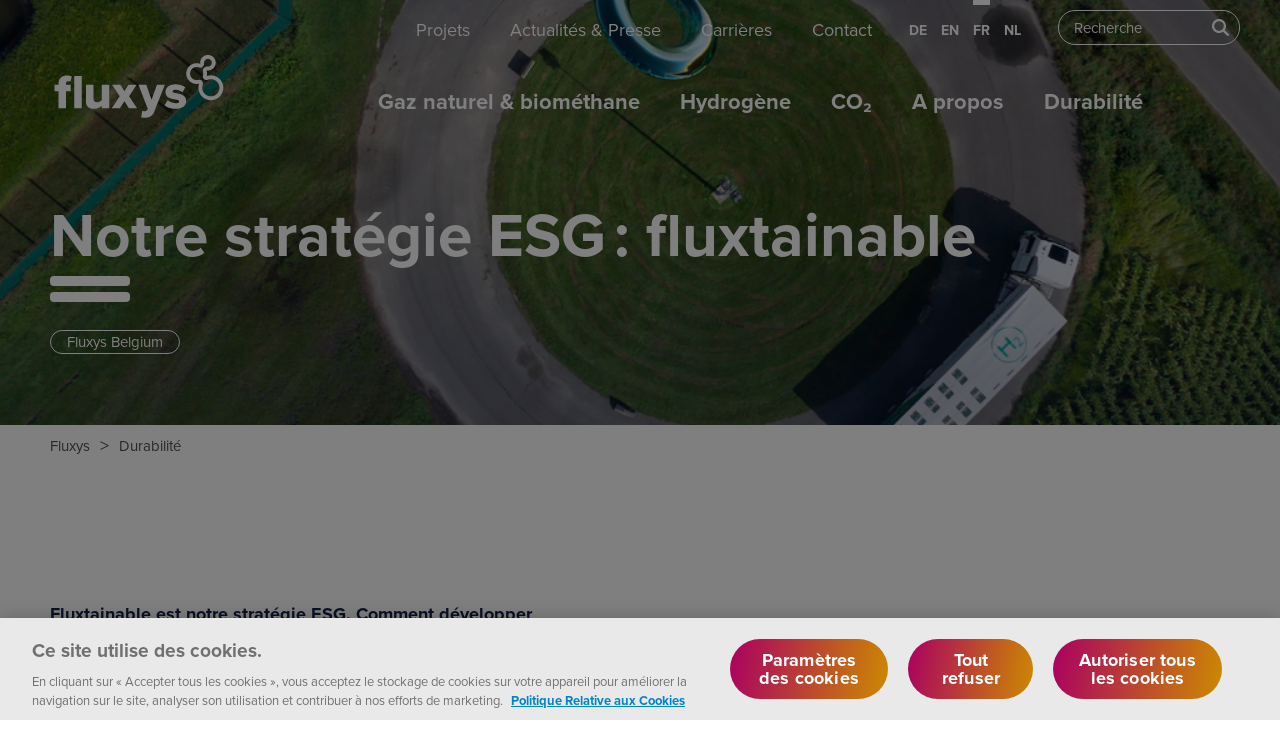

--- FILE ---
content_type: text/html; charset=utf-8
request_url: https://www.fluxys.com/fr/sustainability
body_size: 9529
content:



<!DOCTYPE html>
<!--[if lt IE 7]>      <html class="no-js lt-ie9 lt-ie8 lt-ie7"> <![endif]-->
<!--[if IE 7]>         <html class="no-js lt-ie9 lt-ie8"> <![endif]-->
<!--[if IE 8]>         <html class="no-js lt-ie9"> <![endif]-->
<!--[if gt IE 8]><!-->
<html class="no-js" lang="fr">
<!--<![endif]-->
<head>
<link href="/-/media/feature/experience-accelerator/bootstrap-4/bootstrap-4/styles/optimized-min.css?t=20221006T092429Z" rel="stylesheet" /><link href="/-/media/base-themes/core-libraries/styles/optimized-min.css?t=20221006T092431Z" rel="stylesheet" /><link href="/-/media/base-themes/main-theme/styles/optimized-min.css?t=20221006T092434Z" rel="stylesheet" /><link href="/-/media/themes/fluxys/public/fluxyscom/fluxyscomrd/styles/optimized-min.css?t=20250703T131214Z" rel="stylesheet" />

    
    


<!-- OneTrust Cookies Consent Notice start for www.fluxys.com -->
<script src="https://cdn.cookielaw.org/consent/590559cf-14ce-4116-9bc3-417c458a3dfe/otSDKStub.js" data-document-language="true" type="text/javascript" charset="UTF-8" data-domain-script="590559cf-14ce-4116-9bc3-417c458a3dfe" integrity="sha384-5q6ucftJTFa2HaYbwwSoAz8eZtA8VdjlyY5qu6dvdH6ni4R0wGRb+g4Qi5+DyTfI" crossorigin="anonymous"></script>
<script type="text/javascript" nonce="ojywT2p4QV7mnJqT033Vf9cSfyI=">
function OptanonWrapper() { }
</script>
<!-- OneTrust Cookies Consent Notice end for www.fluxys.com -->

    <!-- Google Tag Manager -->
    <script nonce="ojywT2p4QV7mnJqT033Vf9cSfyI=">
(function(w,d,s,l,i){w[l]=w[l]||[];w[l].push({'gtm.start':
new Date().getTime(),event:'gtm.js'});var f=d.getElementsByTagName(s)[0],
j=d.createElement(s),dl=l!='dataLayer'?'&l='+l:'';j.async=true;j.src=
'https://www.googletagmanager.com/gtm.js?id='+i+dl;var n=d.querySelector('[nonce]');
n&&j.setAttribute('nonce',n.nonce||n.getAttribute('nonce'));f.parentNode.insertBefore(j,f);
})(window,document,'script','dataLayer','GTM-5BB78Q');</script>
    <!-- End Google Tag Manager -->


    <title>Notre strat&#233;gie ESG : fluxtainable</title>




    <link href="/-/media/project/fluxys/public/shared/favicon2.ico" rel="shortcut icon" />
<link rel="canonical" href="https://www.fluxys.com/fr/sustainability" />
<link rel="alternate" href="https://www.fluxys.com/en/sustainability" hreflang="en" />
<link rel="alternate" href="https://www.fluxys.com/nl/sustainability" hreflang="nl" />
<link rel="alternate" href="https://www.fluxys.com/fr/sustainability" hreflang="fr" />



<meta  name="description" content="Fluxtainable est notre stratégie ESG. Comment développer durablement nos activités dans une perspective à long terme pour nous-mêmes et aussi pour l’ensemble de nos parties prenantes ? Fluxtainable sert également de tableau de bord pour communiquer de manière transparente sur les progrès de nos performances en matière de durabilité." />


<meta property="og:description"  content="Fluxtainable est notre stratégie ESG. Comment développer durablement nos activités dans une perspective à long terme pour nous-mêmes et aussi pour l’ensemble de nos parties prenantes ? Fluxtainable sert également de tableau de bord pour communiquer de manière transparente sur les progrès de nos performances en matière de durabilité." /><meta property="og:image"  content="https://www.fluxys.com/-/media/project/fluxys/public/corporate/fluxyscom/content/video/fluxtainable.png" /><meta property="og:title"  content="Notre stratégie ESG : fluxtainable" /><meta property="og:url"  content="https://www.fluxys.com/fr/sustainability" />


<meta property="twitter:image"  content="https://www.fluxys.com/-/media/project/fluxys/public/corporate/fluxyscom/content/hero/annual-report-onepager/annual-report-balloon-web-h2.png" /><meta property="twitter:description"  content="Fluxtainable est notre stratégie ESG. Comment développer durablement nos activités dans une perspective à long terme pour nous-mêmes et aussi pour l’ensemble de nos parties prenantes ? Fluxtainable sert également de tableau de bord pour communiquer de manière transparente sur les progrès de nos performances en matière de durabilité." /><meta property="twitter:title"  content="Notre stratégie ESG : fluxtainable" /><meta property="twitter:card"  content="summary_large_image" />

    <meta name="viewport" content="width=device-width, initial-scale=1"/>


<link rel="preconnect" href="https://use.typekit.net/">
<link rel="preload" href="https://use.typekit.net/dls1zcb.css" as="style" crossorigin>
<script nonce="ojywT2p4QV7mnJqT033Vf9cSfyI=">
   WebFontConfig = {
      typekit: { id: 'dls1zcb' }
   };

   (function(d) {
      var wf = d.createElement('script'), s = d.scripts[0];
      wf.src = 'https://ajax.googleapis.com/ajax/libs/webfont/1.6.26/webfont.js';
	  wf.type = 'text/javascript';
      wf.async = true;
      s.parentNode.insertBefore(wf, s);
   })(document);
</script><script type='text/javascript' src ='/bundles/scripts/global?v=ogyNmn2is1tdJ5QneeJOZ3BzBGZ9I1FAHfBqQe0xTpI1'></script>

</head>
<body class="default-device bodyclass">
    


    <!-- Google Tag Manager (noscript) -->
    <noscript><iframe src="https://www.googletagmanager.com/ns.html?id=GTM-5BB78Q" height="0" width="0" style="display:none;visibility:hidden"></iframe></noscript>
    <!-- End Google Tag Manager (noscript) -->

    
<!-- #wrapper -->
<div id="wrapper">
    <!-- #header -->
    <header>
        <div id="header" class="">
            



<div class="component container">
    <div class="component-content" >
<div class="component plain-html col-xs-8 col-sm-4 col-md-3">
    <div class="component-content">
<div class="header__logo">
   <a title="Homepage" href="/">
		<svg xmlns="http://www.w3.org/2000/svg" version="1.1" width="100%" height="100%" viewBox="0 0 80 32">
			<title>Fluxys Logo | Go to homepage</title>
			<path d="M67.727 21.149c-0.141 0-0.283-0.006-0.425-0.017-2.576-0.207-4.64-2.31-4.801-4.893-0.044-0.705 0.050-1.396 0.28-2.055-0.339 0.083-0.69 0.125-1.044 0.125-2.396 0-4.362-1.95-4.382-4.347-0.020-2.348 1.872-4.329 4.216-4.416 0.569-0.020 1.124 0.065 1.653 0.256 0.007 0.003 0.014 0.005 0.020 0.007l0.012-0.012c0.007-0.007 0.009-0.013 0.009-0.014-0.017-0.131-0.027-0.267-0.028-0.402-0.013-1.69 1.291-3.13 2.97-3.279 0.983-0.087 1.942 0.266 2.629 0.968s1.020 1.669 0.912 2.652c-0.161 1.464-1.335 2.67-2.791 2.868-0.29 0.040-0.583 0.041-0.869 0.005-0.035-0.004-0.071 0.008-0.098 0.035v0c-0.032 0.032-0.043 0.077-0.030 0.122 0.106 0.381 0.16 0.777 0.16 1.175 0 0.35-0.041 0.697-0.122 1.033 0.649-0.228 1.33-0.325 2.029-0.286 2.612 0.143 4.732 2.216 4.932 4.822 0.118 1.538-0.438 3.043-1.527 4.127-0.987 0.984-2.319 1.529-3.706 1.529zM62.855 12.542c0.41 0 0.813 0.163 1.112 0.462 0.432 0.432 0.576 1.081 0.365 1.652-0.174 0.472-0.246 0.971-0.214 1.481 0.111 1.784 1.536 3.236 3.314 3.379 1.064 0.085 2.105-0.295 2.857-1.044s1.137-1.79 1.055-2.856c-0.138-1.798-1.602-3.229-3.406-3.328-0.541-0.029-1.065 0.057-1.559 0.256-0.54 0.218-1.16 0.089-1.58-0.33l-0.046-0.046c-0.379-0.378-0.518-0.94-0.364-1.467 0.073-0.25 0.11-0.512 0.11-0.778 0-0.252-0.034-0.501-0.101-0.741-0.168-0.606 0.003-1.257 0.446-1.7v0c0 0 0 0 0 0v0c0.383-0.383 0.91-0.564 1.447-0.496 0.146 0.018 0.296 0.017 0.447-0.003 0.729-0.099 1.317-0.704 1.398-1.44 0.055-0.498-0.112-0.987-0.459-1.341s-0.829-0.532-1.329-0.488c-0.83 0.073-1.5 0.815-1.493 1.652 0 0.069 0.005 0.138 0.014 0.204 0.063 0.479-0.097 0.971-0.428 1.327-0.227 0.282-0.792 0.779-1.768 0.426-0.332-0.12-0.683-0.174-1.043-0.161-1.477 0.055-2.668 1.304-2.656 2.784 0.013 1.511 1.252 2.74 2.762 2.74 0.245 0 0.486-0.032 0.717-0.094 0.132-0.036 0.267-0.053 0.4-0.053z"></path>
			<path d="M3.579 17.413h-1.634v-2.736h1.634v-0.49c0-2.104 1.491-3.472 3.533-3.472 0.858 0 1.593 0.184 2.083 0.449l-0.592 2.185c-0.184-0.143-0.49-0.245-0.837-0.245-0.613 0-1.041 0.408-1.041 1.082v0.49h2.001v2.736h-2.001v7.127h-3.145v-7.127zM10.226 10.919h3.145v13.621h-3.145v-13.621z"></path>
			<path d="M21.816 23.356c-0.613 0.694-1.756 1.43-3.41 1.43-2.246 0-3.247-1.266-3.247-3.084v-7.025h3.145v5.739c0 1.184 0.613 1.593 1.634 1.593 0.899 0 1.511-0.49 1.879-0.96v-6.372h3.145v9.864h-3.145v-1.184h0z"></path>
			<path d="M31.334 21.559l-1.92 2.981h-3.431l3.369-5.064-3.165-4.799h3.451l1.695 2.675 1.675-2.675h3.451l-3.145 4.799 3.369 5.064h-3.451l-1.899-2.981z"></path>
			<path d="M39.605 25.765c0.715 0 1.164-0.143 1.328-0.551l0.225-0.531-3.921-10.007h3.308l2.226 6.249 2.246-6.249h3.329l-4.452 11.273c-0.796 2.083-2.287 2.552-4.166 2.593-0.286 0-1.021-0.061-1.348-0.164l0.449-2.798c0.225 0.123 0.531 0.184 0.776 0.184z"></path>
			<path d="M49.551 21.109c0.735 0.654 2.308 1.307 3.472 1.307 0.939 0 1.327-0.306 1.327-0.735 0-0.511-0.674-0.694-1.695-0.858-1.675-0.286-4.044-0.633-4.044-3.145 0-1.736 1.491-3.247 4.227-3.247 1.654 0 3.063 0.531 4.125 1.307l-1.205 2.083c-0.592-0.572-1.716-1.082-2.9-1.082-0.735 0-1.246 0.245-1.246 0.674 0 0.449 0.531 0.613 1.572 0.796 1.675 0.286 4.166 0.694 4.166 3.308 0 1.879-1.654 3.268-4.493 3.268-1.756 0-3.574-0.592-4.615-1.511l1.307-2.164z"></path>
		</svg>
   </a>
</div>    </div>
</div><div class="header__nav hamburger-nav-wrapper col-md-9">
    
    <div class="hamburger icon-hamburger header__nav-hamburger">
        <svg version="1.1" xmlns="http://www.w3.org/2000/svg" width="100%" height="100%" viewBox="0 0 32 32">
            <title>Open Menu</title>
            <path d="M2.667 9.629h26.667v-2.963h-26.667v2.963zM2.667 17.037h26.667v-2.963h-26.667v2.963zM2.667 24.444h26.667v-2.963h-26.667v2.963z"></path>
        </svg>
    </div>
    <div class="hamburger icon-close header__nav-close">
        <svg version="1.1" xmlns="http://www.w3.org/2000/svg" width="100%" height="100%" viewBox="0 0 32 32">
            <title>Close Menu</title>
            <path d="M29.333 5.352l-2.685-2.685-10.648 10.648-10.648-10.648-2.685 2.685 10.648 10.648-10.648 10.648 2.685 2.685 10.648-10.648 10.648 10.648 2.685-2.685-10.648-10.648z"></path>
        </svg>
    </div>
    <div class="hamburger background-screen header__nav-hamburger-background"></div>
    

    <div class="hamburger-nav-content header__nav-content">
        <div class="component wrapper">
    <div class="component-content">
            <div class="component navigation navigation-title">
        <div class="component-content">
            <nav>
<ul class="clearfix">

        <li class="level0  item0 odd first rel-level0 ">
                <div class="navigation-title field-navigationtitle">
<a href="/fr/projects" >Projets</a>                </div>

        </li>
        <li class="level0  item1 odd first rel-level0 ">
                <div class="navigation-title field-navigationtitle">
<a href="/fr/news-press" >Actualit&#233;s &amp; Presse</a>                </div>

        </li>
        <li class="level0  item2 odd first rel-level0 ">
                <div class="navigation-title field-navigationtitle">
<a href="/fr/careers" >Carri&#232;res</a>                </div>

        </li>
        <li class="level0  item3 odd first rel-level0 ">
                <div class="navigation-title field-navigationtitle">
<a href="/fr/contact" >Contact</a>                </div>

        </li>
</ul>
            </nav>
        </div>
    </div>

<div class="component language-selector">
    <div class="component-content">
        <div class="language-selector-select-item"  data-language-code="fr" data-country-code="fr">
            <a class="language-selector-select-link">
                fran&#231;ais
            </a>
        </div>
            <ul class="language-selector-item-container">
                    <li class="language-selector-item" data-language-code="de" data-country-code="de">
                        <a href="/de/sustainability" title="Deutsch">
                            de
                        </a>
                    </li>
                    <li class="language-selector-item" data-language-code="en" data-country-code="us">
                        <a href="/en/sustainability" title="English">
                            en
                        </a>
                    </li>
                    <li class="language-selector-item is-active" data-language-code="fr" data-country-code="fr">
                        <a href="/fr/sustainability" title="fran&#231;ais">
                            fr
                        </a>
                    </li>
                    <li class="language-selector-item" data-language-code="nl" data-country-code="nl">
                        <a href="/nl/sustainability" title="Nederlands">
                            nl
                        </a>
                    </li>
            </ul>
    </div>
</div>

<div class="component search-box horizontal" data-properties='{"endpoint":"/fr/sxa/search/results/","suggestionEndpoint":"/fr/sxa/search/suggestions/","suggestionsMode":"","resultPage":"/fr/search","targetSignature":"","v":"{FA565C74-3D7B-41AC-8762-B3847AEB8D3A}","s":"","p":0,"l":"","languageSource":"AllLanguages","searchResultsSignature":"search","itemid":"{410DA72C-D435-47AC-9DD9-9281F7D659DB}","minSuggestionsTriggerCharacterCount":2}'>
    <div class="component-content">
        
                <input type="text" class="search-box-input" autocomplete="off" name="textBoxSearch" maxlength="100" placeholder="Recherche" />
                    <button class="search-box-button-with-redirect" type="submit">
                        0&#160;
                    </button>
    </div>
</div>

    </div>
</div>    <div class="component navigation navigation-title">
        <div class="component-content">
            <nav>
<ul class="clearfix">

        <li class="level1 submenu item0 odd first rel-level1 ">
                <div class="navigation-title field-navigationtitle">
<a href="/fr/natural-gas-and-biomethane" >Gaz naturel &amp; biom&#233;thane</a>                </div>
<ul class="clearfix">

        <li class="level2 submenu item0 odd first rel-level2 ">
                <div class="navigation-title field-navigationtitle">
<a href="/fr/natural-gas-and-biomethane/activities" >Activit&#233;s</a>                </div>
<ul class="clearfix">

        <li class="level3  item0 odd first rel-level3 ">
                <div class="navigation-title field-navigationtitle">
<a href="/fr/natural-gas-and-biomethane/activities/transmission" target="|Custom" >Transmission</a>                </div>

        </li>
        <li class="level3  item1 odd first rel-level3 ">
                <div class="navigation-title field-navigationtitle">
<a href="/fr/natural-gas-and-biomethane/activities/lng" target="|Custom" >Terminalling</a>                </div>

        </li>
        <li class="level3  item2 odd first rel-level3 ">
                <div class="navigation-title field-navigationtitle">
<a href="/fr/natural-gas-and-biomethane/activities/storage" >Stockage</a>                </div>

        </li>
        <li class="level3  item3 odd first rel-level3 ">
                <div class="navigation-title field-navigationtitle">
<a href="/fr/natural-gas-and-biomethane/activities/scheduling-services" >Scheduling services</a>                </div>

        </li>
</ul>
        </li>
        <li class="level2 submenu item1 odd first rel-level2 ">
                <div class="navigation-title field-navigationtitle">
<a href="/fr/natural-gas-and-biomethane/supplying-europe" >Approvisionner l&#39;Europe</a>                </div>
<ul class="clearfix">

        <li class="level3  item0 odd first rel-level3 ">
                <div class="navigation-title field-navigationtitle">
<a href="/fr/natural-gas-and-biomethane/supplying-europe/belgium" >Belgique</a>                </div>

        </li>
        <li class="level3  item1 odd first rel-level3 ">
                <div class="navigation-title field-navigationtitle">
<a href="/fr/natural-gas-and-biomethane/supplying-europe/germany" >Germany</a>                </div>

        </li>
        <li class="level3  item2 odd first rel-level3 ">
                <div class="navigation-title field-navigationtitle">
<a href="/fr/natural-gas-and-biomethane/supplying-europe/switzerland" >Switzerland</a>                </div>

        </li>
        <li class="level3  item3 odd first rel-level3 ">
                <div class="navigation-title field-navigationtitle">
<a href="/fr/natural-gas-and-biomethane/supplying-europe/france" >France</a>                </div>

        </li>
        <li class="level3  item4 odd first rel-level3 ">
                <div class="navigation-title field-navigationtitle">
<a href="/fr/natural-gas-and-biomethane/supplying-europe/uk" >UK</a>                </div>

        </li>
        <li class="level3  item5 odd first rel-level3 ">
                <div class="navigation-title field-navigationtitle">
<a href="/fr/natural-gas-and-biomethane/supplying-europe/italy" >Italy</a>                </div>

        </li>
        <li class="level3  item6 odd first rel-level3 ">
                <div class="navigation-title field-navigationtitle">
<a href="/fr/natural-gas-and-biomethane/supplying-europe/greece" >Greece</a>                </div>

        </li>
</ul>
        </li>
        <li class="level2 submenu item2 odd first rel-level2 ">
                <div class="navigation-title field-navigationtitle">
<a href="/fr/natural-gas-and-biomethane/shipper-journey" >Shipper journey</a>                </div>
<ul class="clearfix">

        <li class="level3  item0 odd first rel-level3 ">
                <div class="navigation-title field-navigationtitle">
<a href="/fr/natural-gas-and-biomethane/shipper-journey/how-to-become-a-customer-at-fluxys" >Become a shipper</a>                </div>

        </li>
        <li class="level3  item1 odd first rel-level3 ">
                <div class="navigation-title field-navigationtitle">
<a href="/fr/natural-gas-and-biomethane/shipper-journey/determining-capacities" >D&#233;terminez vos besoins en capacit&#233;s</a>                </div>

        </li>
        <li class="level3  item2 odd first rel-level3 ">
                <div class="navigation-title field-navigationtitle">
<a href="/fr/natural-gas-and-biomethane/shipper-journey/capacity-booking" >R&#233;servez vos capacit&#233;s</a>                </div>

        </li>
        <li class="level3  item3 odd first rel-level3 ">
                <div class="navigation-title field-navigationtitle">
<a href="/fr/natural-gas-and-biomethane/shipper-journey/day-to-day-operations" >Vos op&#233;rations courantes</a>                </div>

        </li>
</ul>
        </li>
        <li class="level2 submenu item3 odd first rel-level2 ">
                <div class="navigation-title field-navigationtitle">
<a href="/fr/natural-gas-and-biomethane/empowering-you" >Empowering you</a>                </div>
<ul class="clearfix">

        <li class="level3  item0 odd first rel-level3 ">
                <div class="navigation-title field-navigationtitle">
<a href="/fr/natural-gas-and-biomethane/empowering-you/terms-conditions" >Conditions g&#233;n&#233;rales</a>                </div>

        </li>
        <li class="level3  item1 odd first rel-level3 ">
                <div class="navigation-title field-navigationtitle">
<a href="/fr/natural-gas-and-biomethane/empowering-you/tariffs" >Tarifs</a>                </div>

        </li>
        <li class="level3  item2 odd first rel-level3 ">
                <div class="navigation-title field-navigationtitle">
<a href="/fr/natural-gas-and-biomethane/empowering-you/price-calculator" >Simulateur de prix</a>                </div>

        </li>
        <li class="level3  item3 odd first rel-level3 ">
                <div class="navigation-title field-navigationtitle">
<a href="/fr/natural-gas-and-biomethane/empowering-you/customer-interactions" >Customer interactions</a>                </div>

        </li>
        <li class="level3  item4 odd first rel-level3 ">
                <div class="navigation-title field-navigationtitle">
<a href="/fr/natural-gas-and-biomethane/empowering-you/transparency-requirements" >Exigences de transparence</a>                </div>

        </li>
        <li class="level3  item5 odd first rel-level3 ">
                <div class="navigation-title field-navigationtitle">
<a href="/fr/natural-gas-and-biomethane/empowering-you/operational-information" >Informations op&#233;rationnelles</a>                </div>

        </li>
        <li class="level3  item6 odd first rel-level3 ">
                <div class="navigation-title field-navigationtitle">
<a href="/fr/natural-gas-and-biomethane/empowering-you/incremental-capacity" >Incremental capacity</a>                </div>

        </li>
        <li class="level3  item7 odd first rel-level3 ">
                <div class="navigation-title field-navigationtitle">
<a href="/fr/natural-gas-and-biomethane/empowering-you/unit-converter" >Convertisseur d&#39;unit&#233;</a>                </div>

        </li>
</ul>
        </li>
</ul>
        </li>
        <li class="level1 submenu item1 odd first rel-level1 ">
                <div class="navigation-title field-navigationtitle">
<a href="/fr/hydrogen" >Hydrog&#232;ne</a>                </div>
<ul class="clearfix">

        <li class="level2 submenu item0 odd first rel-level2 ">
                <div class="navigation-title field-navigationtitle">
<a href="/fr/hydrogen/activities" >Activit&#233;s</a>                </div>
<ul class="clearfix">

        <li class="level3  item0 odd first rel-level3 ">
                <div class="navigation-title field-navigationtitle">
<a href="/fr/hydrogen/activities/hydrogen-transmission" >Transmission</a>                </div>

        </li>
        <li class="level3  item1 odd first rel-level3 ">
                <div class="navigation-title field-navigationtitle">
<a href="/fr/hydrogen/activities/hydrogen-terminalling" >Terminalling</a>                </div>

        </li>
        <li class="level3  item2 odd first rel-level3 ">
                <div class="navigation-title field-navigationtitle">
<a href="/fr/hydrogen/activities/loenhout-hydrogen-underground-storage" >Stockage - Projet pilote</a>                </div>

        </li>
</ul>
        </li>
        <li class="level2 submenu item1 odd first rel-level2 ">
                <div class="navigation-title field-navigationtitle">
<a href="/fr/hydrogen/supplying-europe" >Approvisionner l&#39;Europe</a>                </div>
<ul class="clearfix">

        <li class="level3  item0 odd first rel-level3 ">
                <div class="navigation-title field-navigationtitle">
<a href="/fr/about-us/fluxys-hydrogen" >Belgique</a>                </div>

        </li>
</ul>
        </li>
        <li class="level2 submenu item2 odd first rel-level2 ">
                <div class="navigation-title field-navigationtitle">
<a href="/fr/hydrogen/get-connected" >Connectez-vous</a>                </div>
<ul class="clearfix">

        <li class="level3  item0 odd first rel-level3 ">
                <div class="navigation-title field-navigationtitle">
<a href="/fr/projects/hydrogen-preparing-to-build-the-network" >Construire le r&#233;seau</a>                </div>

        </li>
</ul>
        </li>
        <li class="level2 submenu item3 odd first rel-level2 ">
                <div class="navigation-title field-navigationtitle">
<a href="/fr/hydrogen/empowering-you" >&#192; vous d&#39;agir</a>                </div>
<ul class="clearfix">

        <li class="level3  item0 odd first rel-level3 ">
                <div class="navigation-title field-navigationtitle">
<a href="/fr/hydrogen/empowering-you/customer-interactions" >Interactions client</a>                </div>

        </li>
        <li class="level3  item1 odd first rel-level3 ">
                <div class="navigation-title field-navigationtitle">
<a href="/fr/hydrogen/empowering-you/unit-converter" >Convertisseur d&#39;unit&#233;</a>                </div>

        </li>
</ul>
        </li>
</ul>
        </li>
        <li class="level1 submenu item2 odd first rel-level1 ">
                <div class="navigation-title field-navigationtitle">
<a href="/fr/co2" >CO₂</a>                </div>
<ul class="clearfix">

        <li class="level2 submenu item0 odd first rel-level2 ">
                <div class="navigation-title field-navigationtitle">
<a href="/fr/co2/activities" >Activit&#233;s</a>                </div>
<ul class="clearfix">

        <li class="level3  item0 odd first rel-level3 ">
                <div class="navigation-title field-navigationtitle">
<a href="/fr/co2/activities/co2-transmission" >Transmission</a>                </div>

        </li>
        <li class="level3  item1 odd first rel-level3 ">
                <div class="navigation-title field-navigationtitle">
<a href="/fr/co2/activities/co2-terminalling" >Terminalling</a>                </div>

        </li>
</ul>
        </li>
        <li class="level2 submenu item1 odd first rel-level2 ">
                <div class="navigation-title field-navigationtitle">
<a href="/fr/co2/get-connected" >Connectez-vous</a>                </div>
<ul class="clearfix">

        <li class="level3  item0 odd first rel-level3 ">
                <div class="navigation-title field-navigationtitle">
<a href="/fr/projects/carbon-preparing-to-build-the-network" >Construire le r&#233;seau</a>                </div>

        </li>
</ul>
        </li>
        <li class="level2 submenu item2 odd first rel-level2 ">
                <div class="navigation-title field-navigationtitle">
<a href="/fr/co2/empowering-you" >Empowering you</a>                </div>
<ul class="clearfix">

        <li class="level3  item0 odd first rel-level3 ">
                <div class="navigation-title field-navigationtitle">
<a href="/fr/co2/empowering-you/unit-converter" >Convertisseur d&#39;unit&#233;</a>                </div>

        </li>
</ul>
        </li>
</ul>
        </li>
        <li class="level1 submenu item3 odd first rel-level1 ">
                <div class="navigation-title field-navigationtitle">
<a href="/fr/about-us" >A propos</a>                </div>
<ul class="clearfix">

        <li class="level2 submenu item0 odd first rel-level2 ">
                <div class="navigation-title field-navigationtitle">
<a href="/fr/about-us/fluxys-group" >Le groupe Fluxys</a>                </div>
<ul class="clearfix">

        <li class="level3  item0 odd first rel-level3 ">
                <div class="navigation-title field-navigationtitle">
<a href="/fr/about-us/fluxys-group/annual-report" >Rapport annuel</a>                </div>

        </li>
        <li class="level3  item1 odd first rel-level3 ">
                <div class="navigation-title field-navigationtitle">
<a href="/fr/about-us/fluxys-group/about-fluxys" >&#192; propos de l&#39;entreprise</a>                </div>

        </li>
        <li class="level3  item2 odd first rel-level3 ">
                <div class="navigation-title field-navigationtitle">
<a href="/fr/about-us/fluxys-group/financial-information" >Informations financi&#232;res</a>                </div>

        </li>
        <li class="level3  item3 odd first rel-level3 ">
                <div class="navigation-title field-navigationtitle">
<a href="/fr/about-us/fluxys-group/ethics-and-compliance" >Ethics &amp; compliance</a>                </div>

        </li>
        <li class="level3  item4 odd first rel-level3 ">
                <div class="navigation-title field-navigationtitle">
<a href="/fr/about-us/energy-transition" >La transition &#233;nerg&#233;tique</a>                </div>

        </li>
        <li class="level3  item5 odd first rel-level3 ">
                <div class="navigation-title field-navigationtitle">
<a href="/fr/about-us/fluxys-group/industrial-partner" >Partenaire industriel</a>                </div>

        </li>
</ul>
        </li>
        <li class="level2 submenu item1 odd first rel-level2 ">
                <div class="navigation-title field-navigationtitle">
<a href="/fr/about-us/fluxys-belgium" >Fluxys Belgium</a>                </div>
<ul class="clearfix">

        <li class="level3  item0 odd first rel-level3 ">
                <div class="navigation-title field-navigationtitle">
<a href="/fr/about-us/fluxys-belgium/annual-report" >Rapport annuel</a>                </div>

        </li>
        <li class="level3  item1 odd first rel-level3 ">
                <div class="navigation-title field-navigationtitle">
<a href="/fr/about-us/fluxys-belgium/company" >&#192; propos de l&#39;entreprise</a>                </div>

        </li>
        <li class="level3  item2 odd first rel-level3 ">
                <div class="navigation-title field-navigationtitle">
<a href="/fr/about-us/fluxys-belgium/investors" >Investisseurs</a>                </div>

        </li>
        <li class="level3  item3 odd first rel-level3 ">
                <div class="navigation-title field-navigationtitle">
<a href="/fr/about-us/fluxys-belgium/position-papers" >Notes d&#39;orientation</a>                </div>

        </li>
        <li class="level3  item4 odd first rel-level3 ">
                <div class="navigation-title field-navigationtitle">
<a href="/fr/about-us/fluxys-belgium/infrastructure" >Nos infrastructures</a>                </div>

        </li>
        <li class="level3  item5 odd first rel-level3 ">
                <div class="navigation-title field-navigationtitle">
<a href="/fr/about-us/fluxys-belgium/construction-projects" >Nos projets de construction</a>                </div>

        </li>
        <li class="level3  item6 odd first rel-level3 ">
                <div class="navigation-title field-navigationtitle">
<a href="/fr/about-us/fluxys-belgium/suppliers" >Fournisseurs</a>                </div>

        </li>
</ul>
        </li>
        <li class="level2 submenu item2 odd first rel-level2 ">
                <div class="navigation-title field-navigationtitle">
<a href="/fr/about-us/dunkerque-lng" >Dunkerque LNG</a>                </div>
<ul class="clearfix">

        <li class="level3  item0 odd first rel-level3 ">
                <div class="navigation-title field-navigationtitle">
<a href="/fr/about-us/dunkerque-lng/company-info" >&#192; propos de l&#39;entreprise</a>                </div>

        </li>
        <li class="level3  item1 odd first rel-level3 ">
                <div class="navigation-title field-navigationtitle">
<a href="/fr/about-us/dunkerque-lng/infrastructure" >Nos infrastructures</a>                </div>

        </li>
        <li class="level3  item2 odd first rel-level3 ">
                <div class="navigation-title field-navigationtitle">
<a href="/fr/about-us/dunkerque-lng/safety-environment" >S&#233;curit&#233; et environnement</a>                </div>

        </li>
        <li class="level3  item3 odd first rel-level3 ">
                <div class="navigation-title field-navigationtitle">
<a href="/fr/about-us/dunkerque-lng/construction-site-history" >Histoire du chantier</a>                </div>

        </li>
</ul>
        </li>
        <li class="level2 submenu item3 odd first rel-level2 ">
                <div class="navigation-title field-navigationtitle">
<a href="/fr/about-us/interconnector-uk" >Interconnector</a>                </div>
<ul class="clearfix">

        <li class="level3  item0 odd first rel-level3 ">
                <div class="navigation-title field-navigationtitle">
<a href="/fr/about-us/interconnector-uk/company-info" >Company info</a>                </div>

        </li>
        <li class="level3  item1 odd first rel-level3 ">
                <div class="navigation-title field-navigationtitle">
<a href="/fr/about-us/interconnector-uk/infrastructure" >Our infrastructure</a>                </div>

        </li>
        <li class="level3  item2 odd first rel-level3 ">
                <div class="navigation-title field-navigationtitle">
<a href="/fr/about-us/interconnector-uk/safety-and-environment" >Safety &amp; environment</a>                </div>

        </li>
        <li class="level3  item3 odd first rel-level3 ">
                <div class="navigation-title field-navigationtitle">
<a href="/fr/about-us/interconnector-uk/career-opportunities" >Career opportunities</a>                </div>

        </li>
</ul>
        </li>
        <li class="level2 submenu item4 odd first rel-level2 ">
                <div class="navigation-title field-navigationtitle">
<a href="/fr/about-us/fluxswiss" >FluxSwiss</a>                </div>
<ul class="clearfix">

        <li class="level3  item0 odd first rel-level3 ">
                <div class="navigation-title field-navigationtitle">
<a href="/fr/about-us/fluxswiss/company-info" >Company info</a>                </div>

        </li>
        <li class="level3  item1 odd first rel-level3 ">
                <div class="navigation-title field-navigationtitle">
<a href="/fr/about-us/fluxswiss/transitgas-pipeline" >Transitgas pipeline system</a>                </div>

        </li>
</ul>
        </li>
        <li class="level2 submenu item5 odd first rel-level2 ">
                <div class="navigation-title field-navigationtitle">
<a href="/fr/about-us/fluxys-tenp" >Fluxys TENP</a>                </div>
<ul class="clearfix">

        <li class="level3  item0 odd first rel-level3 ">
                <div class="navigation-title field-navigationtitle">
<a href="/fr/about-us/fluxys-tenp/company-info" >Company info</a>                </div>

        </li>
        <li class="level3  item1 odd first rel-level3 ">
                <div class="navigation-title field-navigationtitle">
<a href="/fr/about-us/fluxys-tenp/tenp-pipeline" >TENP pipeline</a>                </div>

        </li>
</ul>
        </li>
        <li class="level2 submenu item6 odd first rel-level2 ">
                <div class="navigation-title field-navigationtitle">
<a href="/fr/about-us/fluxys-deutschland" >Fluxys Deutschland</a>                </div>
<ul class="clearfix">

        <li class="level3  item0 odd first rel-level3 ">
                <div class="navigation-title field-navigationtitle">
<a href="/fr/about-us/fluxys-deutschland/company-info" >Company info</a>                </div>

        </li>
        <li class="level3  item1 odd first rel-level3 ">
                <div class="navigation-title field-navigationtitle">
<a href="/fr/about-us/fluxys-deutschland/nel-eugal" >NEL &amp; EUGAL pipelines</a>                </div>

        </li>
</ul>
        </li>
        <li class="level2 submenu item7 odd first rel-level2 ">
                <div class="navigation-title field-navigationtitle">
<a href="/fr/about-us/fluxys-hydrogen" >Fluxys hydrogen</a>                </div>
<ul class="clearfix">

        <li class="level3  item0 odd first rel-level3 ">
                <div class="navigation-title field-navigationtitle">
<a href="/fr/about-us/fluxys-hydrogen/company-info" >&#192; propos de l&#39;entreprise</a>                </div>

        </li>
</ul>
        </li>
        <li class="level2  item8 odd first rel-level2 ">
                <div class="navigation-title field-navigationtitle">
<a href="/fr/about-us/fluxys-c-grid" >Fluxys c-grid</a>                </div>

        </li>
        <li class="level2  item9 odd first rel-level2 ">
                <div class="navigation-title field-navigationtitle">
<a href="/fr/natural-gas-and-biomethane/activities/scheduling-services" >GMSL</a>                </div>

        </li>
        <li class="level2  item10 odd first rel-level2 bold">
                <div class="navigation-title field-navigationtitle">
<a href="/fr/about-us/fluxys-brasil" >Fluxys Brasil</a>                </div>

        </li>
        <li class="level2  item11 odd first rel-level2 ">
                <div class="navigation-title field-navigationtitle">
<a href="/fr/about-us/fluxys-chile" >Fluxys Chile</a>                </div>

        </li>
</ul>
        </li>
        <li class="level1  item4 odd first rel-level1 ">
                <div class="navigation-title field-navigationtitle">
<a href="/fr/sustainability" >Durabilit&#233;</a>                </div>

        </li>
</ul>
            </nav>
        </div>
    </div>

    </div>
</div>    </div>
</div>
        </div>
    </header>
    <!-- /#header -->
    <!-- #content -->
    <main>
        <div id="content" class="">
            

<div class="component content page-hero__container col-xs-12">
    <div class="component-content">
<div class="hero--has-image"></div><div class="page-hero"><img src="/-/media/project/fluxys/public/corporate/fluxyscom/content/hero/annual-report-onepager/annual-report-balloon-web-h2.png?w=1700&hash=4B8B25A21D8514AF5B9E6680083E3F3F" sizes="(max-width: 480px) 480px, (max-width: 1024px) 1024px, 1700px" srcset="/-/media/project/fluxys/public/corporate/fluxyscom/content/hero/annual-report-onepager/annual-report-balloon-web-h2.png?w=480&amp;hash=BC921914A8D1501E7C19040EE82101AB 480w,/-/media/project/fluxys/public/corporate/fluxyscom/content/hero/annual-report-onepager/annual-report-balloon-web-h2.png?w=+1024&amp;hash=087C0A5B1BED98B19ED2B2957D8DCB17  1024w,/-/media/project/fluxys/public/corporate/fluxyscom/content/hero/annual-report-onepager/annual-report-balloon-web-h2.png?w=+1700&amp;hash=3A4C3352441EB9736F17FEE43D906858  1700w" class="hero-image-desktop" /><div class="hero__white-flare"></div><section class="container hero__content"><div class="hero__content-col col-xs-12 col-xl-9"><div class="hero__tags-wrapper"><ul class="hero__tags"><li><span>Company: </span><span class="field-title"><a title="fluxys-belgium" href="/fr/about-us/fluxys-belgium">Fluxys Belgium</a></span></li></ul></div><h1 class="hero__title field-title">Notre strat&#233;gie ESG : fluxtainable</h1></div></section></div><div class="page-hero__alignment"></div>    </div>
</div>

<div class="component breadcrumb navigation-title">
    <div class="component-content">
        <nav>
            <ol>
                    <li class="breadcrumb-item home">
<div class="navigation-title field-navigationtitle"><a title="Home" href="/fr">Fluxys</a></div>                            <span class="separator">&gt;</span>
                    </li>
                    <li class="breadcrumb-item last">
<div class="navigation-title field-navigationtitle"><a title="Sustainability" href="/fr/sustainability">Durabilit&#233;</a></div>                            <span class="separator">&gt;</span>
                    </li>
            </ol>
        </nav>
    </div>
</div>
<div class="component content anchor-navigation">
    <div class="container component-content">
        <div class="hero__content" id="hero__content--sticky">
            <!-- Here we will render the hero image content when sticky -->
        </div>
        <div class="anchor-navigation__container">
            <!-- React container -->
        </div>
    </div>
    
    <script type='text/javascript' src ='/bundles/scripts/anchornavigation?v=hiGGyzaem8PT7RtrcHRffGSI0bIt9RSUt7SOKK6-4sE1' defer></script>

</div>



<div class="component container">
    <div class="component-content" >



<section class="component section-box">
    <div class="component-content" >


<div class="row component column-splitter">
        <div class="col-12 col-sm-12 col-md-6 col-lg-6 col-xl-6">
            

    <div class="component rich-text">
        <div class="component-content">
<p><strong>Fluxtainable est notre strat&eacute;gie ESG. Comment d&eacute;velopper durablement nos activit&eacute;s dans une perspective &agrave; long terme pour nous-m&ecirc;mes et aussi pour l&rsquo;ensemble de nos parties prenantes ? Fluxtainable sert &eacute;galement de tableau de bord pour communiquer de mani&egrave;re transparente sur les progr&egrave;s de nos performances en mati&egrave;re de durabilit&eacute;.</strong></p>
<p> Quel est notre impact environnemental et soci&eacute;tal ? Et&nbsp;quel est l&rsquo;impact des facteurs externes sur notre entreprise ? </p>
<p>Sur cette base, en concertation avec nos parties prenantes, nous avons identiﬁ&eacute; les sujets ESG mat&eacute;riels qui forment le c&oelig;ur de notre trajet en mati&egrave;re de durabilit&eacute;. </p>
<p>Les sujets ESG mat&eacute;riels ont &eacute;t&eacute; regroup&eacute;s en <strong>cinq domaines d'action</strong>.</p>
<p><img height="160" alt="les icônes de fluxtainable." width="800" src="/-/media/project/fluxys/public/corporate/fluxyscom/images/strategy/fluxtainable/fluxtainable-visual_banner.png?h=160&amp;w=800&amp;hash=5AC173F3D62424EC85843CC58BBD7DD7" style="height: 160px; width: 800px;" /></p>        </div>
    </div>

        </div>
        <div class="col-12 col-sm-12 col-md-6 col-lg-6 col-xl-6">
            

    <div class="component rich-text">
        <div class="component-content">
<a href="/-/media/project/fluxys/public/corporate/fluxyscom/images/strategy/fluxtainable/med-fluxtainable_diagram_fr.png"><img alt="L'approche ESG de Fluxys dans le diagramme fluxtainable." src="/-/media/project/fluxys/public/corporate/fluxyscom/images/strategy/fluxtainable/med-fluxtainable_diagram_fr.png?h=1920&w=1920&hash=F074CA890F807F0E336B3ACB466BC057" style="height: 1920px; width: 1920px;" /></a>        </div>
    </div>

        </div>
        <div class="col-12 col-sm-12 col-md-6 col-lg-6 col-xl-6">
            

    <div class="component rich-text">
        <div class="component-content">
<p>En 2023, nous avons identifi&eacute; nos sujets mat&eacute;riels ESG et d&eacute;fini des objectifs pour chacun d&rsquo;entre eux. Cette ann&eacute;e, nous pr&eacute;sentons des rapports en totale conformit&eacute; avec la Corporate Sustainability Reporting Directive (CSRD).</p>
<p>En 2024, nous avons commenc&eacute; &agrave; mesurer les progr&egrave;s accomplis
dans la&nbsp;r&eacute;alisation de nos objectifs&thinsp;: avec nos r&eacute;sultats ESG <strong>en 2024, nous sommes sur la bonne voie</strong> pour atteindre nos objectifs. </p>
<p>Pour plus de d&eacute;tails, consultez <a href="/fr/sustainability/fluxys-esg-dashboard" class="link-secundary">notre tableau de bord ESG</a>.</p>        </div>
    </div>

        </div>
        <div class="col-12 col-sm-12 col-md-6 col-lg-6 col-xl-6">
            
        </div>
        <div class="col-12 col-sm-12 col-md-12 col-lg-12 col-xl-12">
            
        </div>
</div>

<div class="row component column-splitter">
        <div class="col-12 col-sm-12 col-md-4 col-lg-4 col-xl-4">
            
        </div>
        <div class="col-12 col-sm-12 col-md-8 col-lg-8 col-xl-8">
            
        </div>
        <div class="col-12 col-sm-12 col-md-4 col-lg-4 col-xl-4">
            
        </div>
        <div class="col-12 col-sm-12 col-md-8 col-lg-8 col-xl-8">
            
        </div>
</div>

<div class="row component column-splitter">
        <div class="col-12 col-sm-12 col-md-12 col-lg-12 col-xl-12">
            

    <div class="component rich-text shared">
        <div class="component-content">
<h2>Nos 5 domaines d'actions</h2>        </div>
    </div>

        </div>
</div>    </div>
</section>


<section class="component section-box background-color background-color--turquoise">
    <div class="component-content" >


<div class="row component column-splitter">
        <div class="col-12 col-sm-12 col-md-5 col-lg-5 col-xl-5 float-xl-left">
            

    <div class="component rich-text shared">
        <div class="component-content">
<p style="text-align: center;"><img alt="Fluxtainable icon Moving" src="/-/media/project/fluxys/public/corporate/fluxyscom/images/strategy/fluxtainable/fluxtainable_icons-moving.png?h=113&amp;w=200&amp;hash=7D52A54C88F304E3C7B711241014400E" style="height: 113px; width: 200px;" /></p>
<p style="text-align: center;">Nous accélérons la transition énergétique grâce à une infrastructure multimolécules, aujourd'hui et demain.</p>        </div>
    </div>

        </div>
        <div class="col-12 col-sm-12 col-md-7 col-lg-7 col-xl-7">
            

    <div class="component rich-text">
        <div class="component-content">
<p><strong>&rarr; aujourd&rsquo;hui et demain, notre activit&eacute; principale est de construire et d&rsquo;exploiter des infrastructures permettant un flux fiable et ininterrompu de mol&eacute;cules
</strong></p>
<p><strong>&rarr; nous nous concentrons sur des projets innovants et des investissements substantiels dans les infrastructures pour l&rsquo;hydrog&egrave;ne, le CO₂ et d&rsquo;autres mol&eacute;cules, afin d&rsquo;assurer la transition vers une &eacute;conomie &agrave; faible &eacute;mission de carbone</strong></p>        </div>
    </div>

        </div>
        <div class="col-12 col-sm-12 col-md-4 col-lg-4 col-xl-4">
            
        </div>
        <div class="col-12 col-sm-12 col-md-8 col-lg-8 col-xl-8 position-center">
            
        </div>
</div>    </div>
</section>


<section class="component section-box background-color background-color--chartreuse">
    <div class="component-content" >


<div class="row component column-splitter">
        <div class="col-12 col-sm-12 col-md-5 col-lg-5 col-xl-5">
            

    <div class="component rich-text shared">
        <div class="component-content">
<p style="text-align: center;"><img alt="Fluxtainable icon Green" src="/-/media/project/fluxys/public/corporate/fluxyscom/images/strategy/fluxtainable/fluxtainable_icons-green.png?h=113&amp;w=201&amp;hash=2A9C710594D89CCC21B41FC1F93FF889" style="height: 113px; width: 201px;" /></p>
<p style="text-align: center;">Nous nous engageons à devenir une entreprise zéro émission et nous préservons le capital naturel.</p>        </div>
    </div>

        </div>
        <div class="col-12 col-sm-12 col-md-7 col-lg-7 col-xl-7">
            

    <div class="component rich-text">
        <div class="component-content">
<p><strong>&rarr; nous visons &agrave; r&eacute;duire nos &eacute;missions de gaz &agrave; effet de serre de 50 % en 2025, de 67 % en 2030 et atteindrons la neutralit&eacute; carbone en 2050</strong></p>
<p><strong>&rarr; lors de la construction de nouvelles infrastructures ainsi que dans nos activit&eacute;s quotidiennes, nous nous engageons &agrave; pr&eacute;server et &agrave; promouvoir la biodiversit&eacute; de nos sites</strong></p>        </div>
    </div>

        </div>
</div>    </div>
</section>


<section class="component section-box background-color background-color--mint">
    <div class="component-content" >


<div class="row component column-splitter">
        <div class="col-12 col-sm-12 col-md-5 col-lg-5 col-xl-5">
            

    <div class="component rich-text shared">
        <div class="component-content">
<p style="text-align: center;"><img height="113" alt="Fluxtainable icon Safe" width="200" src="/-/media/project/fluxys/public/corporate/fluxyscom/images/strategy/fluxtainable/fluxtainable_icons-safe.png?h=113&amp;w=200&amp;hash=A0390FAB8D1E78F73282F0FA817FC3CD" style="height: 113px; width: 200px;" /></p>
<p style="text-align: center;">Nous appliquons des normes de sécurité strictes dans un secteur en pleine évolution.</p>        </div>
    </div>

        </div>
        <div class="col-12 col-sm-12 col-md-7 col-lg-7 col-xl-7">
            

    <div class="component rich-text">
        <div class="component-content">
<p><strong>&rarr; notre priorit&eacute; absolue est la s&eacute;curit&eacute; de nos employ&eacute;s et des riverains des r&eacute;gions dans lesquelles nous op&eacute;rons</strong></p>
<p><strong>&rarr; le transport, le terminalling et le stockage des mol&eacute;cules en toute s&eacute;curit&eacute; est notre activit&eacute; principale, aujourd&rsquo;hui et demain</strong></p>        </div>
    </div>

        </div>
</div>    </div>
</section>


<section class="component section-box background-color background-color--chartreuse">
    <div class="component-content" >


<div class="row component column-splitter">
        <div class="col-12 col-sm-12 col-md-5 col-lg-5 col-xl-5">
            

    <div class="component rich-text shared">
        <div class="component-content">
<p style="text-align: center;"><img alt="Fluxtainable icon People" src="/-/media/project/fluxys/public/corporate/fluxyscom/images/strategy/fluxtainable/fluxtainable_icons-people.png?h=113&amp;w=201&amp;hash=7853B0B33577302A9879B2239221216E" style="height: 113px; width: 201px;" /></p>
<p style="text-align: center;">Nous encourageons la diversité, le développement des talents et l’engagement des collaborateurs.</p>        </div>
    </div>

        </div>
        <div class="col-12 col-sm-12 col-md-7 col-lg-7 col-xl-7">
            

    <div class="component rich-text position-center">
        <div class="component-content">
<p><strong>&rarr; le bien-&ecirc;tre est notre priorit&eacute;</strong></p>
<p><strong>&rarr; nous garantissons un environnement de travail inclusif o&ugrave; chacun se sent respect&eacute; et valoris&eacute;
</strong></p>
<p><strong>&rarr; nous encourageons l&rsquo;apprentissage continu et le d&eacute;veloppement personnel
</strong></p>
<p><strong>&rarr; nos valeurs, notre culture du feed-back, la s&eacute;curit&eacute; de nos employ&eacute;s, l&rsquo;apprentissage et l&rsquo;engagement sont autant de facteurs essentiels &agrave; la r&eacute;ussite de la transition &eacute;nerg&eacute;tique</strong></p>        </div>
    </div>

        </div>
</div>    </div>
</section>


<section class="component section-box background-color background-color--turquoise">
    <div class="component-content" >


<div class="row component column-splitter">
        <div class="col-12 col-sm-12 col-md-5 col-lg-5 col-xl-5">
            

    <div class="component rich-text shared">
        <div class="component-content">
<p style="text-align: center;"><img height="113" alt="Fluxtainable icon Responsible" width="200" src="/-/media/project/fluxys/public/corporate/fluxyscom/images/strategy/fluxtainable/fluxtainable_icons-responsible.png?h=113&amp;w=200&amp;hash=425C53DAB22C22E090DC4CD6543BAD01" style="height: 113px; width: 200px;" /></p>
<p style="text-align: center;">Nous menons notre activité de manière responsable.</p>        </div>
    </div>

        </div>
        <div class="col-12 col-sm-12 col-md-7 col-lg-7 col-xl-7">
            

    <div class="component rich-text">
        <div class="component-content">
<p><strong>&rarr; notre <a href="/fr/about-us/fluxys-group/ethics-and-compliance" class="link-secundary">Code &Eacute;thique</a>, que nous partageons avec nos parties prenantes, est la base de nos actions quotidiennes</strong></p>
<p><strong>&rarr; notre engagement &agrave; r&eacute;pondre aux besoins de nos clients et &agrave; assurer leur satisfaction nous pousse &agrave; nous am&eacute;liorer en permanence</strong></p>        </div>
    </div>

        </div>
</div>    </div>
</section>


<section class="component section-box">
    <div class="component-content" >


<div class="row component column-splitter">
        <div class="col-12 col-sm-12 col-md-8 col-lg-8 col-xl-8 offset-md-4 offset-lg-4 offset-xl-4">
            

    <div class="component rich-text">
        <div class="component-content">
<p>Notre performance ESG est illustr&eacute;e en plus de d&eacute;tail dans notre <a href="/fr/sustainability/fluxys-esg-dashboard" class="link-primary">tableau de bord ESG</a>. Vous pouvez &eacute;galement consulter le <a href="/fr/about-us/fluxys-belgium/annual-report" class="link-primary">rapport annuel int&eacute;gr&eacute; 2024 de Fluxys Belgium</a>&nbsp;pour une analyse plus approfondie de nos objectifs et de nos r&eacute;sultats.</p>
<p>&nbsp;</p>
<hr />
<p>&nbsp;</p>        </div>
    </div>

        </div>
        <div class="col-12 col-sm-12 col-md-12 col-lg-12 col-xl-12">
            


        </div>
        <div class="col-12 col-sm-12 col-md-4 col-lg-4 col-xl-4">
            

    <div class="component rich-text shared">
        <div class="component-content">
<p class="photoblock photoShape03" style="text-align: center;"><a href="/fr/sustainability/how-we-are-preserving-biodiversity"><img alt="" src="/-/media/project/fluxys/public/corporate/fluxyscom/content/hero/2025/epic/eyeem-100100401-p-145202167.jpg?h=1279&amp;w=1920&amp;hash=3E0411EBF7E9D3602EC270A519872CED" style="height: 1279px; width: 1920px;" /></a></p>
<h4 style="text-align: center;">Comment nous protégeons la biodiversité</h4>
<p style="text-align: center;">Nous accordons une attention particulière à la préservation de la biodiversité dans les zones où nous construisons et exploitons nos infrastructures.</p>
<p style="text-align: center;"><a href="/fr/sustainability/how-we-are-preserving-biodiversity" class="btn-secondary">En savoir plus</a></p>        </div>
    </div>

        </div>
        <div class="col-12 col-sm-12 col-md-4 col-lg-4 col-xl-4">
            

    <div class="component rich-text shared">
        <div class="component-content">
<p class="photoblock photoShape03" style="text-align: center;"><a href="/fr/sustainability/reducing-our-climate-impact"><img alt="" src="/-/media/project/fluxys/public/corporate/fluxyscom/images/epic/eyeem-100100401-p-159365677.jpg?h=1280&amp;w=1920&amp;hash=8826EB6B815240A7DCF2B9D0F8846CBE" style="height: 1280px; width: 1920px;" /></a></p>
<h4 style="text-align: center;">Comment nous réduisons notre propre impact sur le&nbsp;climat</h4>
<p style="text-align: center;">Nous travaillons d’arrache-pied pour accélérer la transition vers une société neutre pour le climat grâce à nos infrastructures. Nous travaillons tout autant sur l’impact de nos propres activités sur le climat.</p>
<p style="text-align: center;"><a href="/fr/sustainability/reducing-our-climate-impact" class="btn-secondary">En savoir plus</a></p>        </div>
    </div>

        </div>
        <div class="col-12 col-sm-12 col-md-4 col-lg-4 col-xl-4">
            

    <div class="component rich-text shared">
        <div class="component-content">
<p class="photoblock photoShape03" style="text-align: center;"><a href="/fr/sustainability/fluxys-esg-dashboard"><img alt="" height="1280" width="1920" src="/-/media/project/fluxys/public/corporate/fluxyscom/news/news-2023-placeholders/2025/epic/medium-eyeem-189787574.jpg?h=1280&amp;w=1920&amp;hash=CF268655AFC022EC8678D637980A143D" style="height: 1280px; width: 1920px;" /></a></p>
<h4 style="text-align: center;">Notre tableau de bord ESG</h4>
<p style="text-align: center;">Notre performance ESG est illustr&eacute;e en plus de d&eacute;tail dans notre tableau de bord ESG.</p>
<p style="text-align: center;"><a href="/fr/sustainability/fluxys-esg-dashboard" class="btn-secondary">En savoir plus</a></p>        </div>
    </div>

        </div>
</div>    </div>
</section>


<section class="component section-box">
    <div class="component-content" >
    </div>
</section>    </div>
</div>
<div class="component content container bodyContent col-xs-12">
    <div class="component-content">
    </div>
</div>

        </div>
    </main>
    <!-- /#content -->
    <!-- #footer -->
    <footer>
        <div id="footer" class="">
            



<div class="component container">
    <div class="component-content" >
    <div class="component promo">
        <div class="component-content">
<button class="back-to-top-btn"><span>Top</span></button>        </div>
    </div>
    <div class="component navigation navigation-title">
        <div class="component-content">
            <nav>
<ul class="clearfix">

        <li class="level1 submenu item0 odd first rel-level1 ">
                <div class="navigation-title field-navigationtitle">
<a href="/fr/natural-gas-and-biomethane" >Gaz naturel et biom&#233;thane</a>                </div>
<ul class="clearfix">

        <li class="level2  item0 odd first rel-level2 ">
                <div class="navigation-title field-navigationtitle">
<a href="/fr/natural-gas-and-biomethane/activities" >Activit&#233;s</a>                </div>

        </li>
        <li class="level2  item1 odd first rel-level2 ">
                <div class="navigation-title field-navigationtitle">
<a href="/fr/natural-gas-and-biomethane/supplying-europe" >Approvisionner l&#39;Europe</a>                </div>

        </li>
        <li class="level2  item2 odd first rel-level2 ">
                <div class="navigation-title field-navigationtitle">
<a href="/fr/natural-gas-and-biomethane/shipper-journey" >Shipper Journey</a>                </div>

        </li>
        <li class="level2  item3 odd first rel-level2 ">
                <div class="navigation-title field-navigationtitle">
<a href="/fr/natural-gas-and-biomethane/empowering-you" >Empowering you</a>                </div>

        </li>
</ul>
        </li>
        <li class="level1 submenu item1 odd first rel-level1 ">
                <div class="navigation-title field-navigationtitle">
<a href="/fr/hydrogen" >Hydrog&#232;ne</a>                </div>
<ul class="clearfix">

        <li class="level2  item0 odd first rel-level2 ">
                <div class="navigation-title field-navigationtitle">
<a href="/fr/projects?#projects_e=0&amp;projects_molecules=Hydrog&#232;ne" >Projets</a>                </div>

        </li>
        <li class="level2  item1 odd first rel-level2 ">
                <div class="navigation-title field-navigationtitle">
<a href="/fr/about-us/energy-transition/hydrogen-carbon-infrastructure/unify-supply-and-demand" >H₂ matchmaker</a>                </div>

        </li>
        <li class="level2  item2 odd first rel-level2 ">
                <div class="navigation-title field-navigationtitle">
<a href="/fr/hydrogen/get-connected" >Connecter mon entreprise &#224; H₂</a>                </div>

        </li>
</ul>
        </li>
        <li class="level1 submenu item2 odd first rel-level1 ">
                <div class="navigation-title field-navigationtitle">
<a href="/fr/co2" >CO₂</a>                </div>
<ul class="clearfix">

        <li class="level2  item0 odd first rel-level2 ">
                <div class="navigation-title field-navigationtitle">
<a href="/fr/projects?#projects_molecules=CO₂&amp;projects_e=0" >Projets</a>                </div>

        </li>
        <li class="level2  item1 odd first rel-level2 ">
                <div class="navigation-title field-navigationtitle">
<a href="/fr/co2/get-connected" >D&#233;carboner mon entreprise</a>                </div>

        </li>
</ul>
        </li>
        <li class="level1 submenu item3 odd first rel-level1 ">
                <div class="navigation-title field-navigationtitle">
<a href="/fr/careers" >Carri&#232;res</a>                </div>
<ul class="clearfix">

        <li class="level2  item0 odd first rel-level2 ">
                <div class="navigation-title field-navigationtitle">
<a href="/fr/careers/join-us" >Joignez-nous</a>                </div>

        </li>
        <li class="level2  item1 odd first rel-level2 ">
                <div class="navigation-title field-navigationtitle">
<a href="/fr/careers/discover-us" >D&#233;couvrez-nous</a>                </div>

        </li>
</ul>
        </li>
        <li class="level1 submenu item4 odd first rel-level1 ">
                <div class="navigation-title field-navigationtitle">
<a href="/fr/about-us/company" >Entreprises Fluxys</a>                </div>
<ul class="clearfix">

        <li class="level2  item0 odd first rel-level2 ">
                <div class="navigation-title field-navigationtitle">
<a href="/fr/about-us/fluxys-group" >Le groupe Fluxys</a>                </div>

        </li>
        <li class="level2  item1 odd first rel-level2 ">
                <div class="navigation-title field-navigationtitle">
<a href="/fr/about-us/fluxys-belgium" >Fluxys Belgium</a>                </div>

        </li>
        <li class="level2  item2 odd first rel-level2 ">
                <div class="navigation-title field-navigationtitle">
<a href="/fr/about-us/fluxys-tenp" >Fluxys TENP</a>                </div>

        </li>
        <li class="level2  item3 odd first rel-level2 ">
                <div class="navigation-title field-navigationtitle">
<a href="/fr/about-us/fluxys-deutschland" >Fluxys Deutschland</a>                </div>

        </li>
        <li class="level2  item4 odd first rel-level2 ">
                <div class="navigation-title field-navigationtitle">
<a href="/fr/about-us/fluxys-hydrogen" >Fluxys hydrogen</a>                </div>

        </li>
        <li class="level2  item5 odd first rel-level2 ">
                <div class="navigation-title field-navigationtitle">
<a href="/fr/about-us/fluxys-c-grid" >Fluxys c-grid</a>                </div>

        </li>
        <li class="level2  item6 odd first rel-level2 ">
                <div class="navigation-title field-navigationtitle">
<a href="/fr/about-us/fluxswiss" >FluxSwiss</a>                </div>

        </li>
        <li class="level2  item7 odd first rel-level2 ">
                <div class="navigation-title field-navigationtitle">
<a href="/fr/about-us/dunkerque-lng" >Dunkerque LNG</a>                </div>

        </li>
        <li class="level2  item8 odd first rel-level2 ">
                <div class="navigation-title field-navigationtitle">
<a href="/fr/about-us/interconnector-uk" >Interconnector</a>                </div>

        </li>
        <li class="level2  item9 odd first rel-level2 ">
                <div class="navigation-title field-navigationtitle">
<a href="/fr/about-us/fluxys-brasil" >Fluxys Brasil</a>                </div>

        </li>
        <li class="level2  item10 odd first rel-level2 ">
                <div class="navigation-title field-navigationtitle">
<a href="/fr/about-us/fluxys-chile" >Fluxys Chile</a>                </div>

        </li>
</ul>
        </li>
</ul>
            </nav>
        </div>
    </div>


    <div class="component rich-text col-xs-12">
        <div class="component-content">
<p>Fluxys 2025</p>
<ul>
    <li><button id="ot-sdk-btn" class="ot-sdk-show-settings fluxys">Cookie Settings</button></li>
    <li><a href="https://www.fluxys.com/fr/legalnotice">Notice Légale</a></li>
    <li><a href="https://www.fluxys.com/fr/privacy">Politique de Confidentialité</a></li>
</ul>        </div>
    </div>
<div class="component plain-html">
    <div class="component-content">
<script nonce="ojywT2p4QV7mnJqT033Vf9cSfyI=">
var documentPreviewModalLabels = {
  close: "close",
  download: "Download",
  email: "Mail",
  copy: "Copy",
}
</script>    </div>
</div>    </div>
</div>
        </div>
    </footer>
    <!-- /#footer -->
</div>
<!-- /#wrapper -->

    
    <script src="/-/media/base-themes/core-libraries/scripts/optimized-min.js?t=20221006T092431Z"></script><script src="/-/media/base-themes/xa-api/scripts/optimized-min.js?t=20221006T092432Z"></script><script src="/-/media/base-themes/main-theme/scripts/optimized-min.js?t=20221006T092433Z"></script><script src="/-/media/base-themes/google-maps-js-connector/scripts/optimized-min.js?t=20221006T092435Z"></script><script src="/-/media/base-themes/maps/scripts/optimized-min.js?t=20221006T092435Z"></script><script src="/-/media/base-themes/searchtheme/scripts/optimized-min.js?t=20230510T072334Z"></script><script src="/-/media/base-themes/components-theme/scripts/optimized-min.js?t=20221006T092437Z"></script><script src="/-/media/base-themes/resolve-conflicts/scripts/optimized-min.js?t=20221006T092438Z"></script><script src="/-/media/themes/fluxys/public/fluxyscom/fluxyscomrd/scripts/optimized-min.js?t=20250703T131212Z"></script>    <!-- /#wrapper -->
</body>
</html>

--- FILE ---
content_type: text/css
request_url: https://www.fluxys.com/-/media/themes/fluxys/public/fluxyscom/fluxyscomrd/styles/optimized-min.css?t=20250703T131214Z
body_size: 55924
content:
:root{--blue:#0085ca;--indigo:#6610f2;--purple:#6f42c1;--pink:#e83e8c;--red:#dc3545;--orange:#fd7e14;--yellow:#ffc107;--green:#28a745;--teal:#20c997;--cyan:#17a2b8;--white:#fff;--gray:#6c757d;--gray-dark:#343a40;--primary:#0085ca;--secondary:#6c757d;--success:#28a745;--info:#17a2b8;--warning:#ffc107;--danger:#dc3545;--light:#f8f9fa;--dark:#343a40;--breakpoint-xs:0;--breakpoint-sm:576px;--breakpoint-md:768px;--breakpoint-lg:992px;--breakpoint-xl:1200px;--font-family-sans-serif:-apple-system,BlinkMacSystemFont,"Segoe UI",Roboto,"Helvetica Neue",Arial,"Noto Sans","Liberation Sans",sans-serif,"Apple Color Emoji","Segoe UI Emoji","Segoe UI Symbol","Noto Color Emoji";--font-family-monospace:SFMono-Regular,Menlo,Monaco,Consolas,"Liberation Mono","Courier New",monospace}@media print{*,:after,:before{text-shadow:none!important;box-shadow:none!important}a:not(.btn){text-decoration:underline}abbr[title]:after{content:" (" attr(title) ")"}pre{white-space:pre-wrap!important}blockquote,pre{border:1px solid #adb5bd;page-break-inside:avoid}thead{display:table-header-group}img,tr{page-break-inside:avoid}h2,h3,p{orphans:3;widows:3}h2,h3{page-break-after:avoid}@page{size:a3}.container,body{min-width:992px!important}.navbar{display:none}.badge{border:1px solid #000}.table{border-collapse:collapse!important}.table td,.table th{background-color:#fff!important}.table-bordered td,.table-bordered th{border:1px solid #dee2e6!important}.table-dark{color:inherit}.table-dark tbody+tbody,.table-dark td,.table-dark th,.table-dark thead th{border-color:#dee2e6}.table .thead-dark th{color:inherit;border-color:#dee2e6}}*,:after,:before{box-sizing:border-box}html{font-family:sans-serif;line-height:1.15;-webkit-text-size-adjust:100%;-webkit-tap-highlight-color:rgba(0,0,0,0)}article,aside,figcaption,figure,footer,header,hgroup,main,nav,section{display:block}body{margin:0;font-family:-apple-system,BlinkMacSystemFont,Segoe UI,Roboto,Helvetica Neue,Arial,Noto Sans,Liberation Sans,sans-serif,Apple Color Emoji,Segoe UI Emoji,Segoe UI Symbol,Noto Color Emoji;font-weight:400;line-height:1.5;color:#505050;text-align:left;background-color:#fff}[tabindex="-1"]:focus:not(:focus-visible){outline:0!important}hr{box-sizing:content-box;height:0;overflow:visible}h1,h2,h3,h4,h5,h6{margin-top:0;margin-bottom:.5rem}p{margin-top:0;margin-bottom:1rem}abbr[data-original-title],abbr[title]{text-decoration:underline;-webkit-text-decoration:underline dotted;text-decoration:underline dotted;cursor:help;border-bottom:0;-webkit-text-decoration-skip-ink:none;text-decoration-skip-ink:none}address{font-style:normal;line-height:inherit}address,dl,ol,ul{margin-bottom:1rem}dl,ol,ul{margin-top:0}ol ol,ol ul,ul ol,ul ul{margin-bottom:0}dt{font-weight:700}dd{margin-bottom:.5rem;margin-left:0}blockquote{margin:0 0 1rem}b,strong{font-weight:bolder}small{font-size:80%}sub,sup{position:relative;font-size:75%;line-height:0;vertical-align:baseline}sub{bottom:-.25em}sup{top:-.5em}a{color:#0085ca;text-decoration:underline;background-color:transparent}a:hover{color:#006397;text-decoration:underline}a:not([href]):not([class]){color:inherit;text-decoration:none}a:not([href]):not([class]):hover{color:inherit;text-decoration:none}code,kbd,pre,samp{font-family:SFMono-Regular,Menlo,Monaco,Consolas,Liberation Mono,Courier New,monospace;font-size:1em}pre{margin-top:0;margin-bottom:1rem;overflow:auto;-ms-overflow-style:scrollbar}figure{margin:0 0 1rem}img{border-style:none}img,svg{vertical-align:middle}svg{overflow:hidden}table{border-collapse:collapse}caption{padding-top:.75rem;padding-bottom:.75rem;color:#6c757d;text-align:left;caption-side:bottom}th{text-align:inherit;text-align:-webkit-match-parent}label{display:inline-block;margin-bottom:.5rem}button{border-radius:0}button:focus:not(:focus-visible){outline:0}button,input,optgroup,select,textarea{margin:0;font-family:inherit;font-size:inherit;line-height:inherit}button,input{overflow:visible}button,select{text-transform:none}[role=button]{cursor:pointer}select{word-wrap:normal}[type=button],[type=reset],[type=submit],button{-webkit-appearance:button}[type=button]:not(:disabled),[type=reset]:not(:disabled),[type=submit]:not(:disabled),button:not(:disabled){cursor:pointer}[type=button]::-moz-focus-inner,[type=reset]::-moz-focus-inner,[type=submit]::-moz-focus-inner,button::-moz-focus-inner{padding:0;border-style:none}input[type=checkbox],input[type=radio]{box-sizing:border-box;padding:0}textarea{overflow:auto;resize:vertical}fieldset{min-width:0;padding:0;margin:0;border:0}legend{display:block;width:100%;max-width:100%;padding:0;margin-bottom:.5rem;font-size:1.5rem;line-height:inherit;color:inherit;white-space:normal}progress{vertical-align:baseline}[type=number]::-webkit-inner-spin-button,[type=number]::-webkit-outer-spin-button{height:auto}[type=search]{outline-offset:-2px;-webkit-appearance:none}[type=search]::-webkit-search-decoration{-webkit-appearance:none}::-webkit-file-upload-button{font:inherit;-webkit-appearance:button}output{display:inline-block}summary{display:list-item;cursor:pointer}template{display:none}[hidden]{display:none!important}.h1,.h2,.h3,.h4,.h5,.h6,h1,h2,h3,h4,h5,h6{margin-bottom:.5rem;font-weight:500;line-height:1.2}.h1,h1{font-size:2.8125rem}.h2,h2{font-size:2.25rem}.h3,h3{font-size:1.96875rem}.h4,h4{font-size:1.6875rem}.h5,h5{font-size:1.40625rem}.h6,h6{font-size:1.125rem}.lead{font-size:1.40625rem;font-weight:300}.display-1{font-size:6rem}.display-1,.display-2{font-weight:300;line-height:1.2}.display-2{font-size:5.5rem}.display-3{font-size:4.5rem}.display-3,.display-4{font-weight:300;line-height:1.2}.display-4{font-size:3.5rem}hr{margin-top:1rem;margin-bottom:1rem;border:0;border-top:1px solid rgba(0,0,0,.1)}.small,small{font-size:80%;font-weight:400}.mark,mark{padding:.2em;background-color:#fcf8e3}.list-inline,.list-unstyled{padding-left:0;list-style:none}.list-inline-item{display:inline-block}.list-inline-item:not(:last-child){margin-right:.5rem}.initialism{font-size:90%;text-transform:uppercase}.blockquote{margin-bottom:1rem;font-size:1.40625rem}.blockquote-footer{display:block;font-size:80%;color:#6c757d}.blockquote-footer:before{content:"— "}.img-fluid,.img-thumbnail{max-width:100%;height:auto}.img-thumbnail{padding:.25rem;background-color:#fff;border:1px solid #dee2e6;border-radius:.25rem}.figure{display:inline-block}.figure-img{margin-bottom:.5rem;line-height:1}.figure-caption{font-size:90%;color:#6c757d}code{font-size:87.5%;color:#e83e8c;word-wrap:break-word}a>code{color:inherit}kbd{padding:.2rem .4rem;font-size:87.5%;color:#fff;background-color:#707070;border-radius:.2rem}kbd kbd{padding:0;font-size:100%;font-weight:700}pre{display:block;font-size:87.5%;color:#707070}pre code{font-size:inherit;color:inherit;word-break:normal}.pre-scrollable{max-height:340px;overflow-y:scroll}.container,.container-fluid,.container-sm{width:100%;padding-right:25px;padding-left:25px;margin-right:auto;margin-left:auto}@media(min-width:576px){.container,.container-sm{max-width:1290px}}.row{display:flex;flex-wrap:wrap;margin-right:-25px;margin-left:-25px}.no-gutters{margin-right:0;margin-left:0}.no-gutters>.col,.no-gutters>[class*=col-]{padding-right:0;padding-left:0}.col,.col-1,.col-2,.col-3,.col-4,.col-5,.col-6,.col-7,.col-8,.col-9,.col-10,.col-11,.col-12,.col-auto,.col-lg,.col-lg-1,.col-lg-2,.col-lg-3,.col-lg-4,.col-lg-5,.col-lg-6,.col-lg-7,.col-lg-8,.col-lg-9,.col-lg-10,.col-lg-11,.col-lg-12,.col-lg-auto,.col-md,.col-md-1,.col-md-2,.col-md-3,.col-md-4,.col-md-5,.col-md-6,.col-md-7,.col-md-8,.col-md-9,.col-md-10,.col-md-11,.col-md-12,.col-md-auto,.col-sm,.col-sm-1,.col-sm-2,.col-sm-3,.col-sm-4,.col-sm-5,.col-sm-6,.col-sm-7,.col-sm-8,.col-sm-9,.col-sm-10,.col-sm-11,.col-sm-12,.col-sm-auto,.col-xl,.col-xl-1,.col-xl-2,.col-xl-3,.col-xl-4,.col-xl-5,.col-xl-6,.col-xl-7,.col-xl-8,.col-xl-9,.col-xl-10,.col-xl-11,.col-xl-12,.col-xl-auto{position:relative;width:100%;padding-right:25px;padding-left:25px}.col{flex-basis:0;flex-grow:1;max-width:100%}.row-cols-1>*{flex:0 0 100%;max-width:100%}.row-cols-2>*{flex:0 0 50%;max-width:50%}.row-cols-3>*{flex:0 0 33.33333%;max-width:33.33333%}.row-cols-4>*{flex:0 0 25%;max-width:25%}.row-cols-5>*{flex:0 0 20%;max-width:20%}.row-cols-6>*{flex:0 0 16.66667%;max-width:16.66667%}.col-auto{flex:0 0 auto;width:auto;max-width:100%}.col-1{flex:0 0 8.33333%;max-width:8.33333%}.col-2{flex:0 0 16.66667%;max-width:16.66667%}.col-3{flex:0 0 25%;max-width:25%}.col-4{flex:0 0 33.33333%;max-width:33.33333%}.col-5{flex:0 0 41.66667%;max-width:41.66667%}.col-6{flex:0 0 50%;max-width:50%}.col-7{flex:0 0 58.33333%;max-width:58.33333%}.col-8{flex:0 0 66.66667%;max-width:66.66667%}.col-9{flex:0 0 75%;max-width:75%}.col-10{flex:0 0 83.33333%;max-width:83.33333%}.col-11{flex:0 0 91.66667%;max-width:91.66667%}.col-12{flex:0 0 100%;max-width:100%}.order-first{order:-1}.order-last{order:13}.order-0{order:0}.order-1{order:1}.order-2{order:2}.order-3{order:3}.order-4{order:4}.order-5{order:5}.order-6{order:6}.order-7{order:7}.order-8{order:8}.order-9{order:9}.order-10{order:10}.order-11{order:11}.order-12{order:12}.offset-1{margin-left:8.33333%}.offset-2{margin-left:16.66667%}.offset-3{margin-left:25%}.offset-4{margin-left:33.33333%}.offset-5{margin-left:41.66667%}.offset-6{margin-left:50%}.offset-7{margin-left:58.33333%}.offset-8{margin-left:66.66667%}.offset-9{margin-left:75%}.offset-10{margin-left:83.33333%}.offset-11{margin-left:91.66667%}@media(min-width:576px){.col-sm{flex-basis:0;flex-grow:1;max-width:100%}.row-cols-sm-1>*{flex:0 0 100%;max-width:100%}.row-cols-sm-2>*{flex:0 0 50%;max-width:50%}.row-cols-sm-3>*{flex:0 0 33.33333%;max-width:33.33333%}.row-cols-sm-4>*{flex:0 0 25%;max-width:25%}.row-cols-sm-5>*{flex:0 0 20%;max-width:20%}.row-cols-sm-6>*{flex:0 0 16.66667%;max-width:16.66667%}.col-sm-auto{flex:0 0 auto;width:auto;max-width:100%}.col-sm-1{flex:0 0 8.33333%;max-width:8.33333%}.col-sm-2{flex:0 0 16.66667%;max-width:16.66667%}.col-sm-3{flex:0 0 25%;max-width:25%}.col-sm-4{flex:0 0 33.33333%;max-width:33.33333%}.col-sm-5{flex:0 0 41.66667%;max-width:41.66667%}.col-sm-6{flex:0 0 50%;max-width:50%}.col-sm-7{flex:0 0 58.33333%;max-width:58.33333%}.col-sm-8{flex:0 0 66.66667%;max-width:66.66667%}.col-sm-9{flex:0 0 75%;max-width:75%}.col-sm-10{flex:0 0 83.33333%;max-width:83.33333%}.col-sm-11{flex:0 0 91.66667%;max-width:91.66667%}.col-sm-12{flex:0 0 100%;max-width:100%}.order-sm-first{order:-1}.order-sm-last{order:13}.order-sm-0{order:0}.order-sm-1{order:1}.order-sm-2{order:2}.order-sm-3{order:3}.order-sm-4{order:4}.order-sm-5{order:5}.order-sm-6{order:6}.order-sm-7{order:7}.order-sm-8{order:8}.order-sm-9{order:9}.order-sm-10{order:10}.order-sm-11{order:11}.order-sm-12{order:12}.offset-sm-0{margin-left:0}.offset-sm-1{margin-left:8.33333%}.offset-sm-2{margin-left:16.66667%}.offset-sm-3{margin-left:25%}.offset-sm-4{margin-left:33.33333%}.offset-sm-5{margin-left:41.66667%}.offset-sm-6{margin-left:50%}.offset-sm-7{margin-left:58.33333%}.offset-sm-8{margin-left:66.66667%}.offset-sm-9{margin-left:75%}.offset-sm-10{margin-left:83.33333%}.offset-sm-11{margin-left:91.66667%}}@media(min-width:768px){.col-md{flex-basis:0;flex-grow:1;max-width:100%}.row-cols-md-1>*{flex:0 0 100%;max-width:100%}.row-cols-md-2>*{flex:0 0 50%;max-width:50%}.row-cols-md-3>*{flex:0 0 33.33333%;max-width:33.33333%}.row-cols-md-4>*{flex:0 0 25%;max-width:25%}.row-cols-md-5>*{flex:0 0 20%;max-width:20%}.row-cols-md-6>*{flex:0 0 16.66667%;max-width:16.66667%}.col-md-auto{flex:0 0 auto;width:auto;max-width:100%}.col-md-1{flex:0 0 8.33333%;max-width:8.33333%}.col-md-2{flex:0 0 16.66667%;max-width:16.66667%}.col-md-3{flex:0 0 25%;max-width:25%}.col-md-4{flex:0 0 33.33333%;max-width:33.33333%}.col-md-5{flex:0 0 41.66667%;max-width:41.66667%}.col-md-6{flex:0 0 50%;max-width:50%}.col-md-7{flex:0 0 58.33333%;max-width:58.33333%}.col-md-8{flex:0 0 66.66667%;max-width:66.66667%}.col-md-9{flex:0 0 75%;max-width:75%}.col-md-10{flex:0 0 83.33333%;max-width:83.33333%}.col-md-11{flex:0 0 91.66667%;max-width:91.66667%}.col-md-12{flex:0 0 100%;max-width:100%}.order-md-first{order:-1}.order-md-last{order:13}.order-md-0{order:0}.order-md-1{order:1}.order-md-2{order:2}.order-md-3{order:3}.order-md-4{order:4}.order-md-5{order:5}.order-md-6{order:6}.order-md-7{order:7}.order-md-8{order:8}.order-md-9{order:9}.order-md-10{order:10}.order-md-11{order:11}.order-md-12{order:12}.offset-md-0{margin-left:0}.offset-md-1{margin-left:8.33333%}.offset-md-2{margin-left:16.66667%}.offset-md-3{margin-left:25%}.offset-md-4{margin-left:33.33333%}.offset-md-5{margin-left:41.66667%}.offset-md-6{margin-left:50%}.offset-md-7{margin-left:58.33333%}.offset-md-8{margin-left:66.66667%}.offset-md-9{margin-left:75%}.offset-md-10{margin-left:83.33333%}.offset-md-11{margin-left:91.66667%}}@media(min-width:992px){.col-lg{flex-basis:0;flex-grow:1;max-width:100%}.row-cols-lg-1>*{flex:0 0 100%;max-width:100%}.row-cols-lg-2>*{flex:0 0 50%;max-width:50%}.row-cols-lg-3>*{flex:0 0 33.33333%;max-width:33.33333%}.row-cols-lg-4>*{flex:0 0 25%;max-width:25%}.row-cols-lg-5>*{flex:0 0 20%;max-width:20%}.row-cols-lg-6>*{flex:0 0 16.66667%;max-width:16.66667%}.col-lg-auto{flex:0 0 auto;width:auto;max-width:100%}.col-lg-1{flex:0 0 8.33333%;max-width:8.33333%}.col-lg-2{flex:0 0 16.66667%;max-width:16.66667%}.col-lg-3{flex:0 0 25%;max-width:25%}.col-lg-4{flex:0 0 33.33333%;max-width:33.33333%}.col-lg-5{flex:0 0 41.66667%;max-width:41.66667%}.col-lg-6{flex:0 0 50%;max-width:50%}.col-lg-7{flex:0 0 58.33333%;max-width:58.33333%}.col-lg-8{flex:0 0 66.66667%;max-width:66.66667%}.col-lg-9{flex:0 0 75%;max-width:75%}.col-lg-10{flex:0 0 83.33333%;max-width:83.33333%}.col-lg-11{flex:0 0 91.66667%;max-width:91.66667%}.col-lg-12{flex:0 0 100%;max-width:100%}.order-lg-first{order:-1}.order-lg-last{order:13}.order-lg-0{order:0}.order-lg-1{order:1}.order-lg-2{order:2}.order-lg-3{order:3}.order-lg-4{order:4}.order-lg-5{order:5}.order-lg-6{order:6}.order-lg-7{order:7}.order-lg-8{order:8}.order-lg-9{order:9}.order-lg-10{order:10}.order-lg-11{order:11}.order-lg-12{order:12}.offset-lg-0{margin-left:0}.offset-lg-1{margin-left:8.33333%}.offset-lg-2{margin-left:16.66667%}.offset-lg-3{margin-left:25%}.offset-lg-4{margin-left:33.33333%}.offset-lg-5{margin-left:41.66667%}.offset-lg-6{margin-left:50%}.offset-lg-7{margin-left:58.33333%}.offset-lg-8{margin-left:66.66667%}.offset-lg-9{margin-left:75%}.offset-lg-10{margin-left:83.33333%}.offset-lg-11{margin-left:91.66667%}}@media(min-width:1200px){.col-xl{flex-basis:0;flex-grow:1;max-width:100%}.row-cols-xl-1>*{flex:0 0 100%;max-width:100%}.row-cols-xl-2>*{flex:0 0 50%;max-width:50%}.row-cols-xl-3>*{flex:0 0 33.33333%;max-width:33.33333%}.row-cols-xl-4>*{flex:0 0 25%;max-width:25%}.row-cols-xl-5>*{flex:0 0 20%;max-width:20%}.row-cols-xl-6>*{flex:0 0 16.66667%;max-width:16.66667%}.col-xl-auto{flex:0 0 auto;width:auto;max-width:100%}.col-xl-1{flex:0 0 8.33333%;max-width:8.33333%}.col-xl-2{flex:0 0 16.66667%;max-width:16.66667%}.col-xl-3{flex:0 0 25%;max-width:25%}.col-xl-4{flex:0 0 33.33333%;max-width:33.33333%}.col-xl-5{flex:0 0 41.66667%;max-width:41.66667%}.col-xl-6{flex:0 0 50%;max-width:50%}.col-xl-7{flex:0 0 58.33333%;max-width:58.33333%}.col-xl-8{flex:0 0 66.66667%;max-width:66.66667%}.col-xl-9{flex:0 0 75%;max-width:75%}.col-xl-10{flex:0 0 83.33333%;max-width:83.33333%}.col-xl-11{flex:0 0 91.66667%;max-width:91.66667%}.col-xl-12{flex:0 0 100%;max-width:100%}.order-xl-first{order:-1}.order-xl-last{order:13}.order-xl-0{order:0}.order-xl-1{order:1}.order-xl-2{order:2}.order-xl-3{order:3}.order-xl-4{order:4}.order-xl-5{order:5}.order-xl-6{order:6}.order-xl-7{order:7}.order-xl-8{order:8}.order-xl-9{order:9}.order-xl-10{order:10}.order-xl-11{order:11}.order-xl-12{order:12}.offset-xl-0{margin-left:0}.offset-xl-1{margin-left:8.33333%}.offset-xl-2{margin-left:16.66667%}.offset-xl-3{margin-left:25%}.offset-xl-4{margin-left:33.33333%}.offset-xl-5{margin-left:41.66667%}.offset-xl-6{margin-left:50%}.offset-xl-7{margin-left:58.33333%}.offset-xl-8{margin-left:66.66667%}.offset-xl-9{margin-left:75%}.offset-xl-10{margin-left:83.33333%}.offset-xl-11{margin-left:91.66667%}}.table{width:100%;margin-bottom:1rem;color:#505050}.table td,.table th{padding:.75rem;vertical-align:top;border-top:1px solid #dee2e6}.table thead th{vertical-align:bottom;border-bottom:2px solid #dee2e6}.table tbody+tbody{border-top:2px solid #dee2e6}.table-sm td,.table-sm th{padding:.3rem}.table-bordered,.table-bordered td,.table-bordered th{border:1px solid #dee2e6}.table-bordered thead td,.table-bordered thead th{border-bottom-width:2px}.table-borderless tbody+tbody,.table-borderless td,.table-borderless th,.table-borderless thead th{border:0}.table-striped tbody tr:nth-of-type(odd){background-color:rgba(0,0,0,.05)}.table-hover tbody tr:hover{color:#505050;background-color:rgba(0,0,0,.075)}.table-primary,.table-primary>td,.table-primary>th{background-color:#b8ddf0}.table-primary tbody+tbody,.table-primary td,.table-primary th,.table-primary thead th{border-color:#7ac0e3}.table-hover .table-primary:hover{background-color:#a3d3ec}.table-hover .table-primary:hover>td,.table-hover .table-primary:hover>th{background-color:#a3d3ec}.table-secondary,.table-secondary>td,.table-secondary>th{background-color:#d6d8db}.table-secondary tbody+tbody,.table-secondary td,.table-secondary th,.table-secondary thead th{border-color:#b3b7bb}.table-hover .table-secondary:hover{background-color:#c8cbcf}.table-hover .table-secondary:hover>td,.table-hover .table-secondary:hover>th{background-color:#c8cbcf}.table-success,.table-success>td,.table-success>th{background-color:#c3e6cb}.table-success tbody+tbody,.table-success td,.table-success th,.table-success thead th{border-color:#8fd19e}.table-hover .table-success:hover{background-color:#b1dfbb}.table-hover .table-success:hover>td,.table-hover .table-success:hover>th{background-color:#b1dfbb}.table-info,.table-info>td,.table-info>th{background-color:#bee5eb}.table-info tbody+tbody,.table-info td,.table-info th,.table-info thead th{border-color:#86cfda}.table-hover .table-info:hover{background-color:#abdde5}.table-hover .table-info:hover>td,.table-hover .table-info:hover>th{background-color:#abdde5}.table-warning,.table-warning>td,.table-warning>th{background-color:#ffeeba}.table-warning tbody+tbody,.table-warning td,.table-warning th,.table-warning thead th{border-color:#ffdf7e}.table-hover .table-warning:hover{background-color:#ffe8a1}.table-hover .table-warning:hover>td,.table-hover .table-warning:hover>th{background-color:#ffe8a1}.table-danger,.table-danger>td,.table-danger>th{background-color:#f5c6cb}.table-danger tbody+tbody,.table-danger td,.table-danger th,.table-danger thead th{border-color:#ed969e}.table-hover .table-danger:hover{background-color:#f1b0b7}.table-hover .table-danger:hover>td,.table-hover .table-danger:hover>th{background-color:#f1b0b7}.table-light,.table-light>td,.table-light>th{background-color:#fdfdfe}.table-light tbody+tbody,.table-light td,.table-light th,.table-light thead th{border-color:#fbfcfc}.table-hover .table-light:hover{background-color:#ececf6}.table-hover .table-light:hover>td,.table-hover .table-light:hover>th{background-color:#ececf6}.table-dark,.table-dark>td,.table-dark>th{background-color:#c6c8ca}.table-dark tbody+tbody,.table-dark td,.table-dark th,.table-dark thead th{border-color:#95999c}.table-hover .table-dark:hover{background-color:#b9bbbe}.table-hover .table-dark:hover>td,.table-hover .table-dark:hover>th{background-color:#b9bbbe}.table-active,.table-active>td,.table-active>th{background-color:rgba(0,0,0,.075)}.table-hover .table-active:hover{background-color:rgba(0,0,0,.075)}.table-hover .table-active:hover>td,.table-hover .table-active:hover>th{background-color:rgba(0,0,0,.075)}.table .thead-dark th{color:#fff;background-color:#343a40;border-color:#454d55}.table .thead-light th{color:#495057;background-color:#eae9e7;border-color:#dee2e6}.table-dark{color:#fff;background-color:#343a40}.table-dark td,.table-dark th,.table-dark thead th{border-color:#454d55}.table-dark.table-bordered{border:0}.table-dark.table-striped tbody tr:nth-of-type(odd){background-color:hsla(0,0%,100%,.05)}.table-dark.table-hover tbody tr:hover{color:#fff;background-color:hsla(0,0%,100%,.075)}@media(max-width:575.98px){.table-responsive-sm{display:block;width:100%;overflow-x:auto;-webkit-overflow-scrolling:touch}.table-responsive-sm>.table-bordered{border:0}}@media(max-width:767.98px){.table-responsive-md{display:block;width:100%;overflow-x:auto;-webkit-overflow-scrolling:touch}.table-responsive-md>.table-bordered{border:0}}@media(max-width:991.98px){.table-responsive-lg{display:block;width:100%;overflow-x:auto;-webkit-overflow-scrolling:touch}.table-responsive-lg>.table-bordered{border:0}}@media(max-width:1199.98px){.table-responsive-xl{display:block;width:100%;overflow-x:auto;-webkit-overflow-scrolling:touch}.table-responsive-xl>.table-bordered{border:0}}.table-responsive{display:block;width:100%;overflow-x:auto;-webkit-overflow-scrolling:touch}.table-responsive>.table-bordered{border:0}.form-control{display:block;width:100%;height:calc(1.5em + .75rem + 2px);padding:.375rem .75rem;font-size:1.125rem;font-weight:400;line-height:1.5;color:#707070;background-color:#f3faf6;background-clip:padding-box;border:1px solid #ced4da;border-radius:33px;transition:border-color .15s ease-in-out,box-shadow .15s ease-in-out}@media(prefers-reduced-motion:reduce){.form-control{transition:none}}.form-control::-ms-expand{background-color:transparent;border:0}.form-control:-moz-focusring{color:transparent;text-shadow:0 0 0 #707070}.form-control:focus{color:#707070;background-color:#f3faf6;border-color:#4bc1ff;outline:0;box-shadow:0 0 0 .2rem rgba(0,133,202,.25)}.form-control::-webkit-input-placeholder{color:#6c757d;opacity:1}.form-control::-moz-placeholder{color:#6c757d;opacity:1}.form-control:-ms-input-placeholder{color:#6c757d;opacity:1}.form-control::placeholder{color:#6c757d;opacity:1}.form-control:disabled,.form-control[readonly]{background-color:#eae9e7;opacity:1}input[type=date].form-control,input[type=datetime-local].form-control,input[type=month].form-control,input[type=time].form-control{-webkit-appearance:none;-moz-appearance:none;appearance:none}select.form-control:focus::-ms-value{color:#707070;background-color:#f3faf6}.form-control-file,.form-control-range{display:block;width:100%}.col-form-label{padding-top:calc(.375rem + 1px);padding-bottom:calc(.375rem + 1px);margin-bottom:0;font-size:inherit;line-height:1.5}.col-form-label-lg{padding-top:calc(.5rem + 1px);padding-bottom:calc(.5rem + 1px);font-size:1.40625rem;line-height:1.5}.col-form-label-sm{padding-top:calc(.25rem + 1px);padding-bottom:calc(.25rem + 1px);font-size:.98438rem;line-height:1.5}.form-control-plaintext{display:block;width:100%;padding:.375rem 0;margin-bottom:0;font-size:1.125rem;line-height:1.5;color:#505050;background-color:transparent;border:solid transparent;border-width:1px 0}.form-control-plaintext.form-control-lg,.form-control-plaintext.form-control-sm{padding-right:0;padding-left:0}.form-control-sm{height:calc(1.5em + .5rem + 2px);padding:.25rem .5rem;font-size:.98438rem;line-height:1.5;border-radius:.2rem}.form-control-lg{height:calc(1.5em + 1rem + 2px);padding:.5rem 1rem;font-size:1.40625rem;line-height:1.5;border-radius:.3rem}select.form-control[multiple],select.form-control[size]{height:auto}textarea.form-control{height:auto}.form-group{margin-bottom:1rem}.form-text{display:block;margin-top:.25rem}.form-row{display:flex;flex-wrap:wrap;margin-right:-5px;margin-left:-5px}.form-row>.col,.form-row>[class*=col-]{padding-right:5px;padding-left:5px}.form-check{position:relative;display:block;padding-left:1.25rem}.form-check-input{position:absolute;margin-top:.3rem;margin-left:-1.25rem}.form-check-input:disabled~.form-check-label,.form-check-input[disabled]~.form-check-label{color:#6c757d}.form-check-label{margin-bottom:0}.form-check-inline{display:inline-flex;align-items:center;padding-left:0;margin-right:.75rem}.form-check-inline .form-check-input{position:static;margin-top:0;margin-right:.3125rem;margin-left:0}.valid-feedback{display:none;width:100%;margin-top:.25rem;font-size:80%;color:#28a745}.valid-tooltip{position:absolute;top:100%;left:0;z-index:5;display:none;max-width:100%;padding:.25rem .5rem;margin-top:.1rem;font-size:.98438rem;line-height:1.5;color:#fff;background-color:rgba(40,167,69,.9);border-radius:.25rem}.form-row>.col>.valid-tooltip,.form-row>[class*=col-]>.valid-tooltip{left:5px}.is-valid~.valid-feedback,.is-valid~.valid-tooltip,.was-validated :valid~.valid-feedback,.was-validated :valid~.valid-tooltip{display:block}.form-control.is-valid,.was-validated .form-control:valid{border-color:#28a745;padding-right:calc(1.5em + .75rem);background-image:url("data:image/svg+xml;charset=utf-8,%3Csvg xmlns='http://www.w3.org/2000/svg' width='8' height='8'%3E%3Cpath fill='%2328a745' d='M2.3 6.73L.6 4.53c-.4-1.04.46-1.4 1.1-.8l1.1 1.4 3.4-3.8c.6-.63 1.6-.27 1.2.7l-4 4.6c-.43.5-.8.4-1.1.1z'/%3E%3C/svg%3E");background-repeat:no-repeat;background-position:right calc(.375em + .1875rem) center;background-size:calc(.75em + .375rem) calc(.75em + .375rem)}.form-control.is-valid:focus,.was-validated .form-control:valid:focus{border-color:#28a745;box-shadow:0 0 0 .2rem rgba(40,167,69,.25)}.was-validated textarea.form-control:valid,textarea.form-control.is-valid{padding-right:calc(1.5em + .75rem);background-position:top calc(.375em + .1875rem) right calc(.375em + .1875rem)}.custom-select.is-valid,.was-validated .custom-select:valid{border-color:#28a745;padding-right:calc(.75em + 2.3125rem);background:url("data:image/svg+xml;charset=utf-8,%3Csvg xmlns='http://www.w3.org/2000/svg' width='4' height='5'%3E%3Cpath fill='%23343a40' d='M2 0L0 2h4zm0 5L0 3h4z'/%3E%3C/svg%3E") right .75rem center/8px 10px no-repeat,#f3faf6 url("data:image/svg+xml;charset=utf-8,%3Csvg xmlns='http://www.w3.org/2000/svg' width='8' height='8'%3E%3Cpath fill='%2328a745' d='M2.3 6.73L.6 4.53c-.4-1.04.46-1.4 1.1-.8l1.1 1.4 3.4-3.8c.6-.63 1.6-.27 1.2.7l-4 4.6c-.43.5-.8.4-1.1.1z'/%3E%3C/svg%3E") center right 1.75rem/calc(.75em + .375rem) calc(.75em + .375rem) no-repeat}.custom-select.is-valid:focus,.was-validated .custom-select:valid:focus{border-color:#28a745;box-shadow:0 0 0 .2rem rgba(40,167,69,.25)}.form-check-input.is-valid~.form-check-label,.was-validated .form-check-input:valid~.form-check-label{color:#28a745}.form-check-input.is-valid~.valid-feedback,.form-check-input.is-valid~.valid-tooltip,.was-validated .form-check-input:valid~.valid-feedback,.was-validated .form-check-input:valid~.valid-tooltip{display:block}.custom-control-input.is-valid~.custom-control-label,.was-validated .custom-control-input:valid~.custom-control-label{color:#28a745}.custom-control-input.is-valid~.custom-control-label:before,.was-validated .custom-control-input:valid~.custom-control-label:before{border-color:#28a745}.custom-control-input.is-valid:checked~.custom-control-label:before,.was-validated .custom-control-input:valid:checked~.custom-control-label:before{border-color:#34ce57;background-color:#34ce57}.custom-control-input.is-valid:focus~.custom-control-label:before,.was-validated .custom-control-input:valid:focus~.custom-control-label:before{box-shadow:0 0 0 .2rem rgba(40,167,69,.25)}.custom-control-input.is-valid:focus:not(:checked)~.custom-control-label:before,.was-validated .custom-control-input:valid:focus:not(:checked)~.custom-control-label:before{border-color:#28a745}.custom-file-input.is-valid~.custom-file-label,.was-validated .custom-file-input:valid~.custom-file-label{border-color:#28a745}.custom-file-input.is-valid:focus~.custom-file-label,.was-validated .custom-file-input:valid:focus~.custom-file-label{border-color:#28a745;box-shadow:0 0 0 .2rem rgba(40,167,69,.25)}.invalid-feedback{display:none;width:100%;margin-top:.25rem;font-size:80%;color:#dc3545}.invalid-tooltip{position:absolute;top:100%;left:0;z-index:5;display:none;max-width:100%;padding:.25rem .5rem;margin-top:.1rem;font-size:.98438rem;line-height:1.5;color:#fff;background-color:rgba(220,53,69,.9);border-radius:.25rem}.form-row>.col>.invalid-tooltip,.form-row>[class*=col-]>.invalid-tooltip{left:5px}.is-invalid~.invalid-feedback,.is-invalid~.invalid-tooltip,.was-validated :invalid~.invalid-feedback,.was-validated :invalid~.invalid-tooltip{display:block}.form-control.is-invalid,.was-validated .form-control:invalid{border-color:#dc3545;padding-right:calc(1.5em + .75rem);background-image:url("data:image/svg+xml;charset=utf-8,%3Csvg xmlns='http://www.w3.org/2000/svg' width='12' height='12' fill='none' stroke='%23dc3545'%3E%3Ccircle cx='6' cy='6' r='4.5'/%3E%3Cpath stroke-linejoin='round' d='M5.8 3.6h.4L6 6.5z'/%3E%3Ccircle cx='6' cy='8.2' r='.6' fill='%23dc3545' stroke='none'/%3E%3C/svg%3E");background-repeat:no-repeat;background-position:right calc(.375em + .1875rem) center;background-size:calc(.75em + .375rem) calc(.75em + .375rem)}.form-control.is-invalid:focus,.was-validated .form-control:invalid:focus{border-color:#dc3545;box-shadow:0 0 0 .2rem rgba(220,53,69,.25)}.was-validated textarea.form-control:invalid,textarea.form-control.is-invalid{padding-right:calc(1.5em + .75rem);background-position:top calc(.375em + .1875rem) right calc(.375em + .1875rem)}.custom-select.is-invalid,.was-validated .custom-select:invalid{border-color:#dc3545;padding-right:calc(.75em + 2.3125rem);background:url("data:image/svg+xml;charset=utf-8,%3Csvg xmlns='http://www.w3.org/2000/svg' width='4' height='5'%3E%3Cpath fill='%23343a40' d='M2 0L0 2h4zm0 5L0 3h4z'/%3E%3C/svg%3E") right .75rem center/8px 10px no-repeat,#f3faf6 url("data:image/svg+xml;charset=utf-8,%3Csvg xmlns='http://www.w3.org/2000/svg' width='12' height='12' fill='none' stroke='%23dc3545'%3E%3Ccircle cx='6' cy='6' r='4.5'/%3E%3Cpath stroke-linejoin='round' d='M5.8 3.6h.4L6 6.5z'/%3E%3Ccircle cx='6' cy='8.2' r='.6' fill='%23dc3545' stroke='none'/%3E%3C/svg%3E") center right 1.75rem/calc(.75em + .375rem) calc(.75em + .375rem) no-repeat}.custom-select.is-invalid:focus,.was-validated .custom-select:invalid:focus{border-color:#dc3545;box-shadow:0 0 0 .2rem rgba(220,53,69,.25)}.form-check-input.is-invalid~.form-check-label,.was-validated .form-check-input:invalid~.form-check-label{color:#dc3545}.form-check-input.is-invalid~.invalid-feedback,.form-check-input.is-invalid~.invalid-tooltip,.was-validated .form-check-input:invalid~.invalid-feedback,.was-validated .form-check-input:invalid~.invalid-tooltip{display:block}.custom-control-input.is-invalid~.custom-control-label,.was-validated .custom-control-input:invalid~.custom-control-label{color:#dc3545}.custom-control-input.is-invalid~.custom-control-label:before,.was-validated .custom-control-input:invalid~.custom-control-label:before{border-color:#dc3545}.custom-control-input.is-invalid:checked~.custom-control-label:before,.was-validated .custom-control-input:invalid:checked~.custom-control-label:before{border-color:#e4606d;background-color:#e4606d}.custom-control-input.is-invalid:focus~.custom-control-label:before,.was-validated .custom-control-input:invalid:focus~.custom-control-label:before{box-shadow:0 0 0 .2rem rgba(220,53,69,.25)}.custom-control-input.is-invalid:focus:not(:checked)~.custom-control-label:before,.was-validated .custom-control-input:invalid:focus:not(:checked)~.custom-control-label:before{border-color:#dc3545}.custom-file-input.is-invalid~.custom-file-label,.was-validated .custom-file-input:invalid~.custom-file-label{border-color:#dc3545}.custom-file-input.is-invalid:focus~.custom-file-label,.was-validated .custom-file-input:invalid:focus~.custom-file-label{border-color:#dc3545;box-shadow:0 0 0 .2rem rgba(220,53,69,.25)}.form-inline{display:flex;flex-flow:row wrap;align-items:center}.form-inline .form-check{width:100%}@media(min-width:576px){.form-inline label{justify-content:center}.form-inline .form-group,.form-inline label{display:flex;align-items:center;margin-bottom:0}.form-inline .form-group{flex:0 0 auto;flex-flow:row wrap}.form-inline .form-control{display:inline-block;width:auto;vertical-align:middle}.form-inline .form-control-plaintext{display:inline-block}.form-inline .custom-select,.form-inline .input-group{width:auto}.form-inline .form-check{display:flex;align-items:center;justify-content:center;width:auto;padding-left:0}.form-inline .form-check-input{position:relative;flex-shrink:0;margin-top:0;margin-right:.25rem;margin-left:0}.form-inline .custom-control{align-items:center;justify-content:center}.form-inline .custom-control-label{margin-bottom:0}}.fade{transition:opacity .15s linear}@media(prefers-reduced-motion:reduce){.fade{transition:none}}.fade:not(.show){opacity:0}.collapse:not(.show){display:none}.collapsing{position:relative;height:0;overflow:hidden;transition:height .35s ease}@media(prefers-reduced-motion:reduce){.collapsing{transition:none}}.input-group{position:relative;display:flex;flex-wrap:wrap;align-items:stretch;width:100%}.input-group>.custom-file,.input-group>.custom-select,.input-group>.form-control,.input-group>.form-control-plaintext{position:relative;flex:1 1 auto;width:1%;min-width:0;margin-bottom:0}.input-group>.custom-file+.custom-file,.input-group>.custom-file+.custom-select,.input-group>.custom-file+.form-control,.input-group>.custom-select+.custom-file,.input-group>.custom-select+.custom-select,.input-group>.custom-select+.form-control,.input-group>.form-control+.custom-file,.input-group>.form-control+.custom-select,.input-group>.form-control+.form-control,.input-group>.form-control-plaintext+.custom-file,.input-group>.form-control-plaintext+.custom-select,.input-group>.form-control-plaintext+.form-control{margin-left:-1px}.input-group>.custom-file .custom-file-input:focus~.custom-file-label,.input-group>.custom-select:focus,.input-group>.form-control:focus{z-index:3}.input-group>.custom-file .custom-file-input:focus{z-index:4}.input-group>.custom-select:not(:first-child),.input-group>.form-control:not(:first-child){border-top-left-radius:0;border-bottom-left-radius:0}.input-group>.custom-file{display:flex;align-items:center}.input-group>.custom-file:not(:first-child) .custom-file-label,.input-group>.custom-file:not(:last-child) .custom-file-label{border-top-left-radius:0;border-bottom-left-radius:0}.input-group:not(.has-validation)>.custom-file:not(:last-child) .custom-file-label:after,.input-group:not(.has-validation)>.custom-select:not(:last-child),.input-group:not(.has-validation)>.form-control:not(:last-child){border-top-right-radius:0;border-bottom-right-radius:0}.input-group.has-validation>.custom-file:nth-last-child(n+3) .custom-file-label:after,.input-group.has-validation>.custom-select:nth-last-child(n+3),.input-group.has-validation>.form-control:nth-last-child(n+3){border-top-right-radius:0;border-bottom-right-radius:0}.input-group-append,.input-group-prepend{display:flex}.input-group-append .btn,.input-group-prepend .btn{position:relative;z-index:2}.input-group-append .btn:focus,.input-group-prepend .btn:focus{z-index:3}.input-group-append .btn+.btn,.input-group-append .btn+.input-group-text,.input-group-append .input-group-text+.btn,.input-group-append .input-group-text+.input-group-text,.input-group-prepend .btn+.btn,.input-group-prepend .btn+.input-group-text,.input-group-prepend .input-group-text+.btn,.input-group-prepend .input-group-text+.input-group-text{margin-left:-1px}.input-group-prepend{margin-right:-1px}.input-group-append{margin-left:-1px}.input-group-text{display:flex;align-items:center;padding:.375rem .75rem;margin-bottom:0;font-size:1.125rem;font-weight:400;line-height:1.5;color:#707070;text-align:center;white-space:nowrap;background-color:#cfebdb;border:1px solid #eae9e7;border-radius:33px}.input-group-text input[type=checkbox],.input-group-text input[type=radio]{margin-top:0}.input-group-lg>.custom-select,.input-group-lg>.form-control:not(textarea){height:calc(1.5em + 1rem + 2px)}.input-group-lg>.custom-select,.input-group-lg>.form-control,.input-group-lg>.input-group-append>.btn,.input-group-lg>.input-group-append>.input-group-text,.input-group-lg>.input-group-prepend>.btn,.input-group-lg>.input-group-prepend>.input-group-text{padding:.5rem 1rem;font-size:1.40625rem;line-height:1.5;border-radius:.3rem}.input-group-sm>.custom-select,.input-group-sm>.form-control:not(textarea){height:calc(1.5em + .5rem + 2px)}.input-group-sm>.custom-select,.input-group-sm>.form-control,.input-group-sm>.input-group-append>.btn,.input-group-sm>.input-group-append>.input-group-text,.input-group-sm>.input-group-prepend>.btn,.input-group-sm>.input-group-prepend>.input-group-text{padding:.25rem .5rem;font-size:.98438rem;line-height:1.5;border-radius:.2rem}.input-group-lg>.custom-select,.input-group-sm>.custom-select{padding-right:1.75rem}.input-group.has-validation>.input-group-append:nth-last-child(n+3)>.btn,.input-group.has-validation>.input-group-append:nth-last-child(n+3)>.input-group-text,.input-group:not(.has-validation)>.input-group-append:not(:last-child)>.btn,.input-group:not(.has-validation)>.input-group-append:not(:last-child)>.input-group-text,.input-group>.input-group-append:last-child>.btn:not(:last-child):not(.dropdown-toggle),.input-group>.input-group-append:last-child>.input-group-text:not(:last-child),.input-group>.input-group-prepend>.btn,.input-group>.input-group-prepend>.input-group-text{border-top-right-radius:0;border-bottom-right-radius:0}.input-group>.input-group-append>.btn,.input-group>.input-group-append>.input-group-text,.input-group>.input-group-prepend:first-child>.btn:not(:first-child),.input-group>.input-group-prepend:first-child>.input-group-text:not(:first-child),.input-group>.input-group-prepend:not(:first-child)>.btn,.input-group>.input-group-prepend:not(:first-child)>.input-group-text{border-top-left-radius:0;border-bottom-left-radius:0}@use "sass:color";::-webkit-input-placeholder{color:#939598;font-family:proxima-nova,sans-serif}::-moz-placeholder{color:#939598;font-family:proxima-nova,sans-serif}:-ms-input-placeholder{color:#939598;font-family:proxima-nova,sans-serif}::placeholder{color:#939598;font-family:proxima-nova,sans-serif}a{outline:none}a:focus,button:focus,input:focus{outline:none}::-moz-selection{background-color:#91d6ac}::selection{background-color:#91d6ac}:focus{outline:none}body{font-family:proxima-nova,sans-serif;-webkit-font-smoothing:antialiased;-moz-osx-font-smoothing:grayscale;font-size:1.125rem}@media(min-width:1200px){body{font-size:1.125rem}}.noVertialScroll{overflow-y:hidden}.auctionwindow__news{background-color:rgba(85,191,210,.1);border-radius:20px;padding:90px;max-width:1240px;margin:0 auto 40px;overflow:hidden;width:100%}.auctionwindow__news-title{font-size:36px;margin:0 0 30px}.auctionwindow__news .news-teaser__dates{display:none}.auctionwindow__news .news-teaser__title{margin:0;flex:1;grid-area:title;max-width:850px;padding-right:30px}.auctionwindow__news .news-teaser__title a{font-size:24px;color:#15234a}.auctionwindow__news .news-teaser__descr{flex:3;color:#15234a;grid-area:descr;margin:20px 0 0}.auctionwindow__news .news-teaser__descr+.news-teaser__actions{margin-left:60px}@media(max-width:991.98px){.auctionwindow__news .news-teaser__descr+.news-teaser__actions{margin-left:0}}.auctionwindow__news .news-teaser__actions{grid-area:actions;display:flex;justify-content:center;flex-direction:column;align-items:flex-end}.auctionwindow__news .news-teaser__actions:empty{display:none}.auctionwindow__news .news-teaser__actions span{display:inline-block}.auctionwindow__news .news-teaser__actions span+span{margin-top:10px}.auctionwindow__news .news-teaser__actions a{display:inline-flex;align-items:center;justify-content:center;position:relative;background:transparent;color:#15234a;border:3px solid #15234a;border-radius:60px;outline:none;font-size:22px;font-weight:700;text-decoration:none;padding:7px 23px;flex:1;margin:0;white-space:nowrap}.auctionwindow__news .news-teaser__actions a:focus,.auctionwindow__news .news-teaser__actions a:hover,.auctionwindow__news .news-teaser__actions a:visited{text-decoration:none}.auctionwindow__news .items{margin:0;display:flex;flex-direction:column}.auctionwindow__news .items .item{display:grid;grid-template-areas:"title title title actions" "descr descr descr actions";min-height:53px;margin:0 0 30px;border-top:1px solid #fff;padding-top:30px}@media(max-width:991.98px){.auctionwindow__news .items .item{grid-template-areas:"title" "descr" "actions";margin:0 0 24px;padding-top:24px}}.auctionwindow__news .items .item:last-child{margin:0}@media(max-width:991.98px){.auctionwindow__news{padding:40px 30px;border-radius:0;margin:0 -25px;width:100vw;max-height:none}.auctionwindow__news-title{font-size:32px;margin:0 0 24px}.auctionwindow__news .news-teaser__title a{font-size:22px}.auctionwindow__news .news-teaser__descr{margin:20px 0}.auctionwindow__news .news-teaser__actions{justify-content:flex-start;flex-direction:column;align-items:flex-start}.auctionwindow__news .news-teaser__actions a{white-space:normal}.auctionwindow__news .items{flex-direction:row;flex-wrap:wrap}.auctionwindow__news .items .item{min-width:270px}}.back-to-top-btn{display:none;position:fixed;bottom:170px;right:40px;z-index:99;outline:none;border:none;cursor:pointer;width:60px;height:60px;border-radius:100%;background-color:rgba(85,191,210,.1)}.back-to-top-btn:before{content:"";display:inline-block;margin:0;width:16px;height:16px;background-image:url("data:image/svg+xml;charset=utf-8,%3Csvg xmlns='http://www.w3.org/2000/svg' viewBox='0 0 20 20' enable-background='new 0 0 20 20'%3E%3Cg transform='translate(2 2)'%3E%3Cpath d='M8-2L6.2-.2l7 7H-2v2.5h15.2l-7 7L8 18 18 8 8-2z' fill='%2300adef'/%3E%3Cdefs%3E%3Cfilter id='a' filterUnits='userSpaceOnUse'%3E%3CfeColorMatrix values='1 0 0 0 0 0 1 0 0 0 0 0 1 0 0 0 0 0 1 0'/%3E%3C/filter%3E%3C/defs%3E%3C/g%3E%3C/svg%3E");background-repeat:no-repeat;min-width:16px}@media(max-width:767px){.back-to-top-btn{background-color:#fff;border-radius:80px 0 0 80px;right:-8px;bottom:100px;-webkit-filter:drop-shadow(0 0 12px rgba(0,0,0,.15));filter:drop-shadow(0 0 12px rgba(0,0,0,.15))}}.back-to-top-btn:before{position:absolute;left:50%;top:50%;-webkit-transform:translate(-50%,-50%) rotate(-90deg);transform:translate(-50%,-50%) rotate(-90deg)}.back-to-top-btn span{color:#0085ca;font-size:16px;position:absolute;bottom:-25px;left:50%;-webkit-transform:translateX(-50%);transform:translateX(-50%)}@media(max-width:767px){.back-to-top-btn span{display:none}}.breadcrumb.component{opacity:0;min-height:40px}.breadcrumb.component.initialized{opacity:1}.breadcrumb.component .component-content{width:100%;padding-right:0;padding-left:0;margin-right:auto;margin-left:auto;max-width:1290px}@media(min-width:992px){.breadcrumb.component .component-content{padding-right:25px;padding-left:25px}}.breadcrumb.component .component-content nav{padding:0 25px;position:relative;width:100%;flex:0 0 100%;max-width:100%}.breadcrumb.component .component-content nav ol{display:flex;flex-wrap:wrap;margin:0}.breadcrumb.component .component-content .breadcrumb-item{display:flex;padding:6px 0}.breadcrumb.component .component-content .breadcrumb-item .navigation-title a{font-size:15px;white-space:nowrap}.breadcrumb.component .component-content .breadcrumb-item .separator{margin:0 10px;position:relative;top:1px}@media(min-width:768px){.breadcrumb.component .component-content .breadcrumb-item--mobile{display:none}}.breadcrumb.component .component-content .breadcrumb-item:not(.breadcrumb-item--mobile){display:none}@media(min-width:768px){.breadcrumb.component .component-content .breadcrumb-item:not(.breadcrumb-item--mobile){display:flex}}.breadcrumb.component .component-content .breadcrumb-item.last:not(.breadcrumb-item--mobile) .separator{display:none}.breadcrumb.component.breadcrumb--no-hero{background-color:transparent}.breadcrumb.component.breadcrumb--no-hero~.page-hero__container .hero__line{position:relative;top:-37px}@media(min-width:992px){.breadcrumb.component.breadcrumb--no-hero~.page-hero__container .hero__line{margin-left:-25px;width:calc(100% + 50px)}}@media(min-width:1200px){.breadcrumb.component.breadcrumb--no-hero~.page-hero__container .hero__line{top:-40px}}.feature__capacity-table-content{padding-top:50px;margin-bottom:50px}.feature__capacity-table-content .loading-svg{display:flex;justify-content:center;align-items:center;min-height:250px}.capacity-table__error{display:flex;align-items:center;margin:30px 0}.capacity-table__error:before{content:"";display:block;width:35px;height:35px;margin-right:15px;border:2px solid #0085ca;border-radius:50%;background-image:url("data:image/svg+xml;charset=utf-8,%3Csvg xmlns='http://www.w3.org/2000/svg' viewBox='0 0 24 24' fill='%230085CA'%3E%3Cpath d='M13.713 20.09c0 .584-.159 1.06-.476 1.38-.32.37-.744.53-1.274.53s-.955-.16-1.273-.53c-.319-.372-.478-.796-.478-1.38v-9.55c0-.583.16-1.06.478-1.378.318-.372.742-.53 1.273-.53.53 0 .955.158 1.274.53.317.371.476.795.476 1.379v9.549zm.213-16.18c0 .53-.213 1.008-.583 1.432-.372.371-.85.584-1.38.584a1.86 1.86 0 01-.743-.16 4.392 4.392 0 01-.636-.424 1.9 1.9 0 01-.425-.637A1.945 1.945 0 0110 3.91c0-.265.054-.477.16-.69.105-.212.264-.424.424-.636a1.9 1.9 0 01.636-.425c.212-.106.478-.159.743-.159s.478.053.743.16c.212.105.424.264.637.424.211.159.317.37.424.584.106.211.159.477.159.742z'/%3E%3C/svg%3E");background-size:25px;background-repeat:no-repeat;background-position:50%}.capacity-table__content{width:100%}.capacity-table__current-gas-period{display:flex;align-items:flex-end;margin-top:0;margin-bottom:0;margin-right:25px}.capacity-table{position:relative;width:100%;padding-right:25px;padding-left:25px;flex:0 0 100%;max-width:100%;line-height:1}.capacity-table__column{display:flex;flex-wrap:wrap;align-items:center}.capacity-table__row{display:flex;flex-wrap:wrap;padding:20px 5px;border-bottom:1px solid #d3d3d3}.capacity-table__row .column-type{margin-right:10px}.capacity-table__row .column-IP{display:flex;flex-wrap:wrap}.capacity-table__row .column-IP .title{font-weight:700;margin-right:7px}.capacity-table__row .column-auction-type{width:100%;padding:5px 0}.capacity-table__row .column-auction-type span{margin-right:5px}.capacity-table__row .column-table-btns{z-index:0}.capacity-table__row .column-table-btns .btn-secondary+.btn-primary,.capacity-table__row .column-table-btns a+a{margin:0 0 0 5px}.capacity-table__row .column-capacity{width:100%;padding:10px 0}.capacity-table__row .column-capacity .capacity-numbers{width:100%;display:flex}.capacity-table__row .column-capacity .capacity-current span{color:#cc8a00;font-size:120%;font-weight:700}.capacity-table__row .column-capacity .capacity-total{flex-grow:1}.capacity-table__row .column-capacity .capacity-available span{font-weight:700}.capacity-table__row .column-capacity .capacity-bar{position:relative;width:100%;height:8px;border-radius:8px;margin:2px;overflow:hidden;border:1px solid #cc8a00}.capacity-table__row .column-capacity .capacity-inner-bar{height:100%;width:0;background:linear-gradient(100deg,#aa0061,#cc8a00);transition:width 1s ease}.capacity-table__row--head{display:none;font-size:110%;font-weight:700}.capacity-table__row:not(.capacity-table__row--head) .column-auction-type{font-size:75%}.capacity-table__row:not(.capacity-table__row--head) .column-capacity{font-size:80%}.capacity-table__row:not(.capacity-table__row--head):hover{background:#f4f4f5}@media(min-width:992px){.feature__capacity-table-content{display:flex;flex-wrap:wrap;margin-right:-25px;margin-left:-25px}.capacity-table__row{flex-wrap:nowrap;padding:10px 5px}.capacity-table__row .column-type{min-width:75px}.capacity-table__row .column-IP{min-width:230px}.capacity-table__row .column-auction-type{width:auto;min-width:100px}.capacity-table__row .column-auction-type .auctionType{display:flex;flex-direction:column}.capacity-table__row .column-capacity{flex-grow:1;width:auto;padding:0 20px}.capacity-table__row .column-table-btns{min-width:230px}.capacity-table__row--head{display:flex}.capacity-table__row:not(.capacity-table__row--head) .column-type{font-size:80%}.capacity-table__row:not(.capacity-table__row--head) .column-IP{font-size:85%}}.capacity-table-filterbar{position:relative;width:100%;padding-right:25px;padding-left:25px;flex:0 0 100%;max-width:100%;padding-top:10px;display:flex;flex-wrap:wrap}.capacity-table-filterbar__filters{display:flex;flex-wrap:wrap;width:100%;padding:10px 0}.capacity-table-filterbar__filter{display:flex;align-items:flex-end;padding:0 20px 0 0}.static-filter__background{z-index:99999;position:fixed;top:0;bottom:0;right:0;left:0;display:flex;justify-content:center;align-items:center;background:rgba(0,0,0,.3)}.static-filter__content{z-index:0;max-width:1000px;max-height:99%;padding:20px;margin:5px;border-radius:5px;overflow-y:auto;overflow-x:hidden;background-color:#fff}.static-filter__content .btn-group{display:flex}.static-filter__content .btn-group button{flex-grow:1}.static-filter__group{padding-bottom:10px}.static-filter__date-selection-group{display:flex;flex-wrap:wrap;padding-bottom:25px}.static-filter__date-selection-group .datePicker{flex-grow:1}.static-filter__date-selection-group .datePicker+.datePicker{margin-left:20px}.static-filter__date-selection-group .datePicker+.datePicker .rdtOpen .rdtPicker{right:0}.static-filter__subgroup{display:flex;flex-wrap:wrap}.static-filter__subgroup .static-filter{width:49%}.static-filter__subgroup--periods .static-filter{width:32%}.static-filter__title{width:100%;text-transform:capitalize}.static-filter{position:relative;padding:5px;border-radius:15px;border:none;background:none;color:#707070;font-size:90%;line-height:1;transition:all .5s ease;margin:0 1% 5px 0}.static-filter:focus:before,.static-filter:hover:before{background:#cfebdb}.static-filter:after,.static-filter:before{content:"";z-index:-9;position:absolute;top:0;bottom:0;left:0;right:0;border-radius:15px;transition:all .5s ease}.static-filter:before{background:#f3faf6}.static-filter:after{background:linear-gradient(45deg,#91d6ac,#b5bd00);opacity:0}.static-filter.active{color:#fff}.static-filter.active:after{opacity:1}@media(min-width:992px){.capacity-table-filterbar__filters{width:auto;padding:0}.capacity-table-filterbar__filter{padding:0 10px}}.capacity-table-map{display:none;text-align:center}.capacity-table-map .map-image{min-height:500px;transition:opacity .25s ease-out;opacity:1}@media(-ms-high-contrast:none),screen and (-ms-high-contrast:active){.capacity-table-map__svg{height:600px}}.capacity-table-map__svg .pointer-events{pointer-events:bounding-box}.capacity-table-map__svg .transmissionPoint.active circle.cls-3{fill:#ffbd33}.capacity-table-map__svg .transmissionPoint.active circle.cls-10{fill:#31b9ff}@media(min-width:992px){.capacity-table-map{display:block}}.capacity-table__content .toggle-switch{display:none;border:1px solid #939598;border-radius:20px}.capacity-table__content .toggle-switch__option{display:flex;justify-content:center;padding:0;background:none;border:0}.capacity-table__content .toggle-switch__option:first-of-type{padding-left:5px;border-radius:20px 0 0 20px}.capacity-table__content .toggle-switch__option:last-of-type{padding-right:5px;border-radius:0 20px 20px 0}.capacity-table__content .toggle-switch__option.active,.capacity-table__content .toggle-switch__option:hover{background-color:#fff}.capacity-table__content .toggle-switch__option.active.icon-map:before,.capacity-table__content .toggle-switch__option:hover.icon-map:before{content:"";display:inline-block;margin:5px 10px;width:25px;height:25px;background-image:url("data:image/svg+xml;charset=utf-8,%3Csvg xmlns='http://www.w3.org/2000/svg' viewBox='0 0 24 24' fill='%23CC8A00'%3E%3Cpath d='M15.333 19.778l-6.666-2.345V4.223l6.666 2.344v13.21zM21.444 2l-.177.033-5.934 2.3L8.667 2 2.4 4.111a.56.56 0 00-.4.533v16.8a.55.55 0 00.556.556l.177-.033 5.934-2.3L15.333 22l6.267-2.111a.56.56 0 00.4-.533v-16.8A.55.55 0 0021.444 2z'/%3E%3C/svg%3E");background-repeat:no-repeat;min-width:25px}.capacity-table__content .toggle-switch__option.active.icon-info-list:before,.capacity-table__content .toggle-switch__option:hover.icon-info-list:before{content:"";display:inline-block;margin:5px 10px;width:25px;height:25px;background-image:url("data:image/svg+xml;charset=utf-8,%3Csvg xmlns='http://www.w3.org/2000/svg' viewBox='0 0 24 24' fill='%23CC8A00'%3E%3Cpath d='M6.444 8.4H22V6H6.444v2.4zm0 9.6H22v-2.4H6.444V18zm0-4.8H22v-2.4H6.444v2.4zM2 8.4h2.222V6H2v2.4zM2 18h2.222v-2.4H2V18zm0-4.8h2.222v-2.4H2v2.4z'/%3E%3C/svg%3E");background-repeat:no-repeat;min-width:25px}.capacity-table__content .icon-map:before{content:"";display:inline-block;margin:5px 10px;width:25px;height:25px;background-image:url("data:image/svg+xml;charset=utf-8,%3Csvg xmlns='http://www.w3.org/2000/svg' viewBox='0 0 24 24' fill='%23707070'%3E%3Cpath d='M15.333 19.778l-6.666-2.345V4.223l6.666 2.344v13.21zM21.444 2l-.177.033-5.934 2.3L8.667 2 2.4 4.111a.56.56 0 00-.4.533v16.8a.55.55 0 00.556.556l.177-.033 5.934-2.3L15.333 22l6.267-2.111a.56.56 0 00.4-.533v-16.8A.55.55 0 0021.444 2z'/%3E%3C/svg%3E");background-repeat:no-repeat;min-width:25px}.capacity-table__content .icon-info-list:before{content:"";display:inline-block;margin:5px 10px;width:25px;height:25px;background-image:url("data:image/svg+xml;charset=utf-8,%3Csvg xmlns='http://www.w3.org/2000/svg' viewBox='0 0 24 24' fill='%23707070'%3E%3Cpath d='M6.444 8.4H22V6H6.444v2.4zm0 9.6H22v-2.4H6.444V18zm0-4.8H22v-2.4H6.444v2.4zM2 8.4h2.222V6H2v2.4zM2 18h2.222v-2.4H2V18zm0-4.8h2.222v-2.4H2v2.4z'/%3E%3C/svg%3E");background-repeat:no-repeat;min-width:25px}.capacity-table-topbar__infotext{display:none;flex-grow:1;display:flex;flex-wrap:wrap;justify-content:flex-end;align-items:center;padding-right:20px;font-size:80%}@media(min-width:992px){.capacity-table-topbar__infotext,.capacity-table__content .toggle-switch{display:flex}}.capacity-table-topbar{display:flex;position:relative;width:100%;flex:0 0 100%;max-width:100%;padding:10px 25px;background-color:#f4f4f5}.capacity-table-topbar .capacity-table__filters{flex-grow:1;display:flex;flex-wrap:wrap}.capacity-table-topbar .capacity-table__filter{color:#707070;font-weight:700;text-decoration:none;margin-right:5px;font-size:110%;background:none;border:none}.capacity-table-topbar .capacity-table__filter:focus,.capacity-table-topbar .capacity-table__filter:hover{background:linear-gradient(45deg,#cc8a00,#aa0061);-webkit-text-fill-color:transparent;-webkit-background-clip:text;background-clip:text;text-decoration:underline;-webkit-text-decoration-color:#707070;text-decoration-color:#707070}@media(-ms-high-contrast:none),screen and (-ms-high-contrast:active){.capacity-table-topbar .capacity-table__filter:focus,.capacity-table-topbar .capacity-table__filter:hover{background:none;color:#15234a}}.capacity-table-topbar .capacity-table__filter.active{background:linear-gradient(45deg,#cc8a00,#aa0061);-webkit-text-fill-color:transparent;-webkit-background-clip:text;background-clip:text;text-decoration:underline;-webkit-text-decoration-color:#707070;text-decoration-color:#707070}@media(-ms-high-contrast:none),screen and (-ms-high-contrast:active){.capacity-table-topbar .capacity-table__filter.active{background:none;color:#15234a}}@media(min-width:992px){.capacity-table-topbar{border-radius:5px}}.contact-block:not(.sticky){display:none;padding:40px 0;background:#15234a;color:#fff}@media only screen and (min-width:768px){.contact-block:not(.sticky){padding:60px 0}}.contact-block:not(.sticky) section.container{display:flex;flex-wrap:wrap;align-items:start}footer .contact-block:not(.sticky){display:block}.contact-block[sc-part-of]{display:block!important}.contact-block .component-content a{color:#fff;text-decoration:none}.contact-block .component-content a:focus,.contact-block .component-content a:hover{background:none;-webkit-text-fill-color:inherit;text-decoration:underline;-webkit-text-decoration-color:inherit;text-decoration-color:inherit}.contact-block__contact-heading{font-weight:700;font-size:24px;line-height:120%;margin-bottom:16px}@media only screen and (max-width:999px){.contact-block__contact-heading{margin-bottom:24px;padding-bottom:24px;border-bottom:1px solid rgba(206,212,218,.3)}}.contact-block__contacts{margin:0;flex:1;max-width:100%}.contact-block__contact{display:flex;flex-wrap:wrap}.contact-block__contact a{color:#fff;text-decoration:none}.contact-block__contact a:hover{color:#fff;text-decoration:underline}.contact-block__contact-descr{display:flex;flex-wrap:wrap;width:100%}.contact-block__field{display:flex;align-items:center;margin-right:20px}.contact-block__field.field-title{font-weight:700;font-size:18px;line-height:150%}.contact-block__item{width:100%}@media only screen and (max-width:999px){.contact-block__item{padding-bottom:24px}}@media only screen and (min-width:1000px){.contact-block__item{width:auto;max-width:33%}}@media only screen and (max-width:1279px){.contact-block__item.all{width:100%}}@media only screen and (min-width:1280px){.contact-block__item.all{width:-webkit-max-content;width:-moz-max-content;width:max-content;margin-top:0}}.contact-block__item.all a{text-decoration:underline}@media only screen and (max-width:999px){.contact-block__item.all a{text-decoration:none}}@media only screen and (max-width:999px){.contact-block__item+.contact-block__item{border-top:1px solid rgba(206,212,218,.3);padding-top:24px;margin-left:0}.contact-block__item+.contact-block__item.all{border-top:none;padding-top:0;padding-bottom:0}}@media only screen and (min-width:1000px){.contact-block__item+.contact-block__item{margin-left:40px}}.contact-block__social{font-weight:700;display:flex;flex-wrap:wrap;justify-content:end;min-width:-webkit-fit-content;min-width:-moz-fit-content;min-width:fit-content;width:-webkit-fit-content;width:-moz-fit-content;width:fit-content;max-width:-webkit-fit-content;max-width:-moz-fit-content;max-width:fit-content;flex-direction:column}@media only screen and (max-width:999px){.contact-block__social{min-width:100%;width:100%;margin-top:50px}}.contact-block__social .label{margin-right:15px;padding-left:10px}.contact-block__social .links{display:flex;margin:0}.contact-block__social .icon-linkedin{display:flex;padding:10px}.contact-block__social .icon-linkedin:before{content:"";display:inline-block;margin:0;width:28px;height:28px;background-image:url("data:image/svg+xml;charset=utf-8,%3Csvg xmlns='http://www.w3.org/2000/svg' viewBox='0 0 32 32' fill='%23fff'%3E%3Cpath d='M16 0C7.2 0 0 7.2 0 16s7.2 16 16 16 16-7.2 16-16S24.8 0 16 0zm-5 25H7V11h4v14zM9 10c-1.1 0-2-.9-2-2s.9-2 2-2 2 .9 2 2-.9 2-2 2zm16 15h-4v-8c0-1.3-.7-2-2-2s-2 .7-2 2v8h-4V11h4v2c.2-1 .7-2 3.5-2 4 0 4.5 3 4.5 7v7z' fill-rule='evenodd' clip-rule='evenodd'/%3E%3C/svg%3E");background-repeat:no-repeat;min-width:28px}.contact-block__social .icon-twitter{display:flex;padding:10px}.contact-block__social .icon-twitter:before{content:"";display:inline-block;margin:0;width:28px;height:28px;background-image:url("[data-uri]");background-repeat:no-repeat;min-width:28px}.contact-block__social .icon-spotify{display:flex;padding:10px}.contact-block__social .icon-spotify:before{content:"";display:inline-block;margin:0;width:28px;height:28px;background-image:url("data:image/svg+xml;charset=utf-8,%3Csvg viewBox='0 0 20 20' xmlns='http://www.w3.org/2000/svg'%3E%3Cpath d='M10 0C4.5 0 0 4.5 0 10s4.5 10 10 10 10-4.5 10-10S15.5 0 10 0zm4.6 14.4c-.2.3-.6.4-.9.2-2.3-1.4-5.3-1.8-8.8-1-.3.1-.7-.1-.7-.5-.1-.3.1-.7.5-.7 3.8-.9 7.1-.5 9.7 1.1.3.2.4.6.2.9zm1.2-2.7c-.2.4-.7.5-1.1.3C12 10.3 8 9.8 4.8 10.8c-.4.1-.8-.1-1-.5-.1-.4.1-.8.5-1 3.6-1.1 8.1-.6 11.2 1.3.4.3.5.7.3 1.1zm.1-2.8C12.7 7 7.4 6.8 4.3 7.7c-.5.1-1-.1-1.2-.6-.1-.5.2-1 .7-1.2 3.5-1.1 9.4-.9 13.1 1.3.4.3.6.8.3 1.3s-.8.6-1.3.4z' fill='%23fff'/%3E%3C/svg%3E");background-repeat:no-repeat;min-width:28px}.contact-block__social .icon-youtube{display:flex;padding:10px}.contact-block__social .icon-youtube:before{content:"";display:inline-block;margin:0;width:28px;height:28px;background-image:url("data:image/svg+xml;charset=utf-8,%3Csvg viewBox='0 0 20 20' xmlns='http://www.w3.org/2000/svg'%3E%3Cpath d='M10 0C4.5 0 0 4.5 0 10s4.5 10 10 10 10-4.5 10-10S15.5 0 10 0zM7.7 15.5V4.4l7.6 5.6-7.6 5.5z' fill='%23fff' fill-rule='evenodd' clip-rule='evenodd'/%3E%3C/svg%3E");background-repeat:no-repeat;min-width:28px}.contact-block__social .icon-facebook{display:flex;padding:10px}.contact-block__social .icon-facebook:before{content:"";display:inline-block;margin:0;width:28px;height:28px;background-repeat:no-repeat;min-width:28px}.contact-block__social .icon-instagram{padding:10px;display:flex}.contact-block__social .icon-instagram:before{content:"";display:inline-block;margin:0;width:28px;height:28px;background-image:url("data:image/svg+xml;charset=utf-8,%3Csvg viewBox='0 0 32 32' fill='%23fff' xmlns='http://www.w3.org/2000/svg'%3E%3Cdefs%3E%3CclipPath id='a'%3E%3Cpath transform='translate(12 12)' d='M0 0h264.01v264.01H0z'/%3E%3C/clipPath%3E%3C/defs%3E%3Cg clip-path='url(%23a)' transform='matrix(.11785 0 0 .11785 -1.033 -.984)'%3E%3Cpath fill-rule='evenodd' clip-rule='evenodd' d='M144.045 12c72.874 0 132.044 59.091 132.044 132.045 0 72.874-59.091 132.044-132.044 132.044C71.171 276.089 12 216.998 12 144.045 12 71.171 71.091 12 144.045 12zm-30.893 59.567h61.785c23.209 0 42.14 18.773 42.14 41.585v61.626c0 22.892-18.931 41.586-42.14 41.586h-61.785c-23.208 0-42.14-18.694-42.14-41.586v-61.626c0-22.892 19.01-41.585 42.14-41.585zm30.497 33.347c22.575 0 40.872 18.298 40.872 40.873s-18.297 40.873-40.872 40.873c-22.576 0-40.873-18.298-40.873-40.873s18.297-40.873 40.873-40.873zm0 13.783c14.891 0 27.01 12.119 27.01 27.011s-12.119 27.011-27.01 27.011c-14.971 0-27.011-12.119-27.011-27.011s12.119-27.011 27.011-27.011zm39.526-19.486a6.643 6.643 0 016.654 6.654 6.643 6.643 0 01-6.654 6.654 6.643 6.643 0 01-6.654-6.654 6.643 6.643 0 016.654-6.654zM118.222 83.37h51.645c19.407 0 35.249 15.763 35.249 35.09v51.963c0 19.327-15.842 35.09-35.249 35.09h-51.645c-19.407 0-35.249-15.763-35.249-35.09v-51.963c0-19.327 15.842-35.09 35.249-35.09z'/%3E%3C/g%3E%3C/svg%3E");background-repeat:no-repeat;min-width:28px}.contact-block.sticky{z-index:999;position:fixed;top:0;bottom:0;right:0;background:linear-gradient(90deg,#0085ca,#91d6ac);background-repeat:no-repeat;min-width:100%;min-height:100%;padding:40px 10px 10px;border-radius:0;-webkit-transform:scaleX(1);transform:scaleX(1);-webkit-transform-origin:right;transform-origin:right;transition:-webkit-transform .25s ease-out;transition:transform .25s ease-out;transition:transform .25s ease-out,-webkit-transform .25s ease-out}.contact-block.sticky:before{content:"";position:absolute;right:20px;top:20px;height:30px;width:35px;-webkit-transform:scalex(1);transform:scalex(1);opacity:0;background-image:url("data:image/svg+xml;charset=utf-8,%3Csvg version='1.1' id='Layer_1' xmlns='http://www.w3.org/2000/svg' x='0' y='0' viewBox='0 0 80.7 70.8' xml:space='preserve'%3E%3Cstyle%3E.st1{fill:%23fff}%3C/style%3E%3Cpath d='M14 4h52.7c5.5 0 10 4.5 10 10v29.1c0 5.5-4.5 10-10 10h-8.8l-.3 10.6L40 53.1H14c-5.5 0-10-4.5-10-10V14C4 8.5 8.5 4 14 4z' fill='none' stroke='%23FFF' stroke-width='8' stroke-miterlimit='10'/%3E%3Ccircle class='st1' cx='24.9' cy='28.7' r='4.7'/%3E%3Ccircle class='st1' cx='38.9' cy='28.7' r='4.7'/%3E%3Ccircle class='st1' cx='53.6' cy='28.7' r='4.7'/%3E%3C/svg%3E");background-repeat:no-repeat}.contact-block.sticky:after{content:"";position:absolute;right:20px;top:20px;height:30px;width:30px;opacity:1;background-image:url("data:image/svg+xml;charset=utf-8,%3Csvg xmlns='http://www.w3.org/2000/svg' viewBox='0 0 32 32' fill='%23FFF'%3E%3Cpath d='M29.333 5.352l-2.685-2.685L16 13.315 5.352 2.667 2.667 5.352 13.315 16 2.667 26.648l2.685 2.685L16 18.685l10.648 10.648 2.685-2.685L18.685 16z'/%3E%3C/svg%3E");background-repeat:no-repeat}.contact-block.sticky .component-content{max-height:100vh;max-width:600px;-webkit-transform:scale(1);transform:scale(1);-webkit-transform-origin:right;transform-origin:right;-webkit-transform-origin-y:top;-webkit-transform-origin-x:right;opacity:1;transition:all .25s ease-out;white-space:nowrap}.contact-block.sticky .contact-block__title{position:relative;width:100%;padding-right:25px;padding-left:25px;margin:0 40px 20px 0;color:#fff}.contact-block.sticky .contact-block__contacts{display:flex;flex-wrap:wrap}.contact-block.sticky .contact-block__contact{position:relative;width:100%;padding-right:25px;padding-left:25px;margin-bottom:30px;color:#fff}@media(min-width:576px){.contact-block.sticky .contact-block__contact{flex:0 0 50%;max-width:50%}}.contact-block.sticky.closed{position:absolute;right:5px;top:110%;bottom:auto;min-width:600px;min-height:60px;-webkit-transform:scaleX(.1);transform:scaleX(.1);padding:0;border-radius:50%;transition:all .25s ease-in}.contact-block.sticky.closed:before{right:284px;top:18px;-webkit-transform:scalex(10);transform:scalex(10);opacity:1;transition:opacity .25s ease-out;transition-delay:.25s}.contact-block.sticky.closed:after{opacity:0;transition:opacity .25s ease-out}.contact-block.sticky.closed .component-content{overflow:hidden;pointer-events:none;max-height:0;max-width:0;opacity:0;-webkit-transform:scale(0);transform:scale(0);transition:all .25s ease-in}.hero__content{position:relative}.hero__content .contact-block.sticky{position:fixed}.hero__content .contact-block.sticky.closed{position:absolute;top:auto;bottom:-30px;min-width:700px}@media(min-width:768px){.contact-block.sticky{position:absolute;min-width:600px;min-height:60px;margin:-5px 0 0}.contact-block.sticky,.contact-block.sticky.closed{right:45px;top:auto;bottom:auto}.hero__content .contact-block.sticky{position:absolute;max-width:700px}.hero__content .contact-block.sticky.closed{bottom:auto}}.box-back-grayBorder,.box-back__lightgreen{z-index:0;background:#f4fbf7;padding:30px;margin-bottom:35px}.document-list,.document-list--meta{padding:20px 0 0}.document-list--meta .document .document-name a,.document-list .document .document-name a{display:flex;align-items:center;line-height:2.57;padding-right:5px}.document-list--meta .document .document-size,.document-list .document .document-size{margin:0 0 0 5px;font-size:.8em}.document__info-wrapper{display:flex;flex-wrap:wrap;align-items:center}.document__icon:before{content:"";display:inline-block;margin:-5px 10px 0 0;width:22px;height:22px;background-image:url("data:image/svg+xml;charset=utf-8,%3Csvg class='icon' fill='%23ccc' xmlns='http://www.w3.org/2000/svg' viewBox='0 0 24 24'%3E%3Cpath d='M18.5 20c0 .271-.229.5-.5.5H5.99a.496.496 0 01-.49-.499L5.51 4c0-.276.22-.5.49-.5h6.2V9a.8.8 0 00.8.8h5.5V20zM13.8 3.921L18.079 8.2H13.8V3.921zM14 2H6c-1.1 0-1.99.9-1.99 2L4 20c0 1.1.89 2 1.99 2H18c1.1 0 2-.9 2-2V8l-6-6z'/%3E%3C/svg%3E");background-repeat:no-repeat;min-width:22px}.document-list--meta{display:flex;flex-wrap:wrap}.document-list--meta>.document{min-width:50%;padding:20px 20px 20px 0}.document-list--meta .document-label{line-height:2.57;padding-right:10px;font-weight:600}.document-list--meta .document-download{display:flex;align-items:baseline}.document-list--meta .document-applicable{display:flex;min-width:100%;flex-direction:row;flex-wrap:wrap}.document-list--meta .document-applicable div{display:flex;align-items:center;padding-right:10px}.iframe .component-content{position:relative;overflow:hidden}.iframe .component-content iframe{position:absolute;top:0;left:0;width:100%;height:100%;border:0}.iframe .component-content .scTextWrapper,.iframe .component-content a{position:absolute;top:0;right:0;bottom:0;left:0}.component.iframe{width:100%}.link-list-block{width:100%;max-width:none!important;padding:60px 0;margin:0}@media(min-width:576px){.link-list-block .container{padding:0 50px}}@media(min-width:576px){.link-list-block{background-color:#e1f1e7}}.link-list__block{display:flex;flex-wrap:wrap;width:100%;gap:15px}.link-list__block>div.scLooseFrameZone{overflow-y:initial;display:flex;flex-direction:column;width:100%}.link-list__block>div.scLooseFrameZone .link-list__item{flex:1}@media(min-width:768px){.link-list__block.link-list__col-4 .link-list__item,.link-list__block.link-list__col-4>div.scLooseFrameZone{flex-basis:31%}}@media(min-width:992px){.link-list__block.link-list__col-4 .link-list__item,.link-list__block.link-list__col-4>div.scLooseFrameZone{flex-basis:23%;max-width:none}}@media only screen and (min-width:1290px){.link-list__block.link-list__col-4 .link-list__item,.link-list__block.link-list__col-4>div.scLooseFrameZone{flex-basis:24%}}@media(min-width:768px){.link-list__block.link-list__col-5 .link-list__item,.link-list__block.link-list__col-5>div.scLooseFrameZone{flex-basis:31%;max-width:191px}}@media only screen and (min-width:790px){.link-list__block.link-list__col-5 .link-list__item,.link-list__block.link-list__col-5>div.scLooseFrameZone{flex-basis:31%;max-width:none}}@media(min-width:1200px){.link-list__block.link-list__col-5 .link-list__item,.link-list__block.link-list__col-5>div.scLooseFrameZone{flex-basis:18%}}@media only screen and (min-width:1256px){.link-list__block.link-list__col-5 .link-list__item,.link-list__block.link-list__col-5>div.scLooseFrameZone{flex-basis:18.9%}}@media(min-width:768px){.link-list__block.link-list__col-6 .link-list__item,.link-list__block.link-list__col-6>div.scLooseFrameZone{flex-basis:31%;max-width:191px}}@media only screen and (min-width:790px){.link-list__block.link-list__col-6 .link-list__item,.link-list__block.link-list__col-6>div.scLooseFrameZone{flex-basis:31%;max-width:none}}@media(min-width:992px){.link-list__block.link-list__col-6 .link-list__item,.link-list__block.link-list__col-6>div.scLooseFrameZone{flex-basis:18%}}@media(min-width:1200px){.link-list__block.link-list__col-6 .link-list__item,.link-list__block.link-list__col-6>div.scLooseFrameZone{flex-basis:15.4%;max-width:197px}}@media only screen and (min-width:1347px){.link-list__block.link-list__col-6 .link-list__item,.link-list__block.link-list__col-6>div.scLooseFrameZone{flex-basis:15.61%;max-width:185px}}.link-list__block .link-list__item{background-color:#f1fbf7;display:flex;flex-direction:row;flex-basis:100%;position:relative;align-items:center;padding:16px 8px;border-radius:20px;gap:8px;transition:background-color .5s ease-out;cursor:pointer}.link-list__block .link-list__item>a{position:absolute;opacity:0;top:0;right:0;bottom:0;left:0}@media(min-width:576px){.link-list__block .link-list__item:hover{background-color:#fff}}.link-list__block .link-list__item .link-list__image{width:72px;height:72px;min-width:72px}.link-list__block .link-list__item .link-list__image img{width:100%;height:100%}@media(min-width:576px){.link-list__block .link-list__item .link-list__image{width:64px;height:64px;min-width:64px}}.link-list__block .link-list__item .link-list__title{font-size:24px;font-weight:700;line-height:28px;font-size:19px;color:#15234a}@media(min-width:576px){.link-list__block .link-list__item .link-list__title{font-size:18px}}.link-list__block .link-list__item .link-list__text-content{display:flex;flex-direction:column;flex:auto}.link-list__block .link-list__item .link-list__mobile-arrow{width:24px;height:24px;min-width:24px;background-color:#fff;border-radius:16px;display:flex;align-items:center;justify-content:center}.link-list__block .link-list__item .link-list__mobile-arrow:before{content:" ";display:block;width:16px;height:16px;background-image:url("data:image/svg+xml;charset=utf-8,%3Csvg xmlns='http://www.w3.org/2000/svg' width='16' height='16' fill='none'%3E%3Cpath d='M5.867 12l4.8-4-4.8-4' stroke='%2315234A' stroke-width='2' stroke-linecap='round' stroke-linejoin='round'/%3E%3C/svg%3E")}@media(min-width:576px){.link-list__block .link-list__item .link-list__mobile-arrow{display:none}}@media(min-width:576px){.link-list__block .link-list__item{flex-basis:48%;flex-direction:column;background-color:transparent;border-radius:20px;border:1px solid #fff;padding:16px 24px;text-align:center;gap:0}}.photoblock.photoShape01{margin-bottom:30px}.photoblock.photoShape01 img{mask-image:url("data:image/svg+xml;charset=utf-8,%3Csvg data-name='Layer 1' xmlns='http://www.w3.org/2000/svg' viewBox='0 0 246.78 244.04'%3E%3Cpath class='cls-1' d='M246.79 116.14c0 68.21-53.25 136.85-120 127C59.35 233.06-.01 199.67-.01 131.47S38.79 0 106.99 0s139.8 47.92 139.8 116.14z'/%3E%3C/svg%3E");-webkit-mask-image:url("data:image/svg+xml;charset=utf-8,%3Csvg data-name='Layer 1' xmlns='http://www.w3.org/2000/svg' viewBox='0 0 246.78 244.04'%3E%3Cpath class='cls-1' d='M246.79 116.14c0 68.21-53.25 136.85-120 127C59.35 233.06-.01 199.67-.01 131.47S38.79 0 106.99 0s139.8 47.92 139.8 116.14z'/%3E%3C/svg%3E");-webkit-mask-position:center;mask-position:center;-webkit-mask-repeat:no-repeat;mask-repeat:no-repeat}@media(-ms-high-contrast:active),(-ms-high-contrast:none){.photoblock.photoShape01 img{border-radius:50%}}.photoblock.photoShape02{margin-bottom:30px}.photoblock.photoShape02 img{mask-image:url("data:image/svg+xml;charset=utf-8,%3Csvg xmlns='http://www.w3.org/2000/svg' viewBox='0 0 316.6 451.9'%3E%3Cpath d='M117.5 17C142.6 1.2 217.1-22.3 275 51.5s54.2 378.2-7.4 398C206.1 469.3-16 319 1.5 247s73.4-203 116-230z'/%3E%3C/svg%3E");-webkit-mask-image:url("data:image/svg+xml;charset=utf-8,%3Csvg xmlns='http://www.w3.org/2000/svg' viewBox='0 0 316.6 451.9'%3E%3Cpath d='M117.5 17C142.6 1.2 217.1-22.3 275 51.5s54.2 378.2-7.4 398C206.1 469.3-16 319 1.5 247s73.4-203 116-230z'/%3E%3C/svg%3E");-webkit-mask-position:center;mask-position:center;-webkit-mask-repeat:no-repeat;mask-repeat:no-repeat}.photoblock.photoShape03{margin-bottom:30px}.photoblock.photoShape03 img{mask-image:url("data:image/svg+xml;charset=utf-8,%3Csvg xmlns='http://www.w3.org/2000/svg' viewBox='0 0 721.3 484.7'%3E%3Cpath d='M219.1.1c64.9 2.7 117 13 179 23s221 43 260 68 76 59 59 163-74 167-112 199-238 33-279 31-323-20-326-177 78-226 98-248 73-61 121-59z'/%3E%3C/svg%3E");-webkit-mask-image:url("data:image/svg+xml;charset=utf-8,%3Csvg xmlns='http://www.w3.org/2000/svg' viewBox='0 0 721.3 484.7'%3E%3Cpath d='M219.1.1c64.9 2.7 117 13 179 23s221 43 260 68 76 59 59 163-74 167-112 199-238 33-279 31-323-20-326-177 78-226 98-248 73-61 121-59z'/%3E%3C/svg%3E");-webkit-mask-position:center;mask-position:center;-webkit-mask-repeat:no-repeat;mask-repeat:no-repeat}.photoblock.photoShape04{margin-bottom:30px}.photoblock.photoShape04 img{mask-image:url("data:image/svg+xml;charset=utf-8,%3Csvg xmlns='http://www.w3.org/2000/svg' viewBox='0 0 560 357'%3E%3Cpath d='M0 235.601v.722c0 1.868 0 3.693.085 5.518 4.202 132.105 342.868 126.968 447.677 98.994 55.78-14.858 111.814-83.414 112.238-120.898v-.806c0-1.571-.127-3.057-.34-4.5C540.813 91.059 265.227 9.682 183.681 1.277a125.403 125.403 0 00-12.48-.636C64.141.64.17 144.886 0 235.6z'/%3E%3C/svg%3E");-webkit-mask-image:url("data:image/svg+xml;charset=utf-8,%3Csvg xmlns='http://www.w3.org/2000/svg' viewBox='0 0 560 357'%3E%3Cpath d='M0 235.601v.722c0 1.868 0 3.693.085 5.518 4.202 132.105 342.868 126.968 447.677 98.994 55.78-14.858 111.814-83.414 112.238-120.898v-.806c0-1.571-.127-3.057-.34-4.5C540.813 91.059 265.227 9.682 183.681 1.277a125.403 125.403 0 00-12.48-.636C64.141.64.17 144.886 0 235.6z'/%3E%3C/svg%3E");-webkit-mask-position:center;mask-position:center;-webkit-mask-repeat:no-repeat;mask-repeat:no-repeat}.photoblock .component-content{margin:0;position:relative;overflow:hidden}.photoblock .component-content>a{position:absolute;top:0;right:0;bottom:0;left:0;opacity:0}.photoblock .component-content .photoblock__text{position:absolute;top:50%;left:50%;-webkit-transform:translate(-50%,-50%);transform:translate(-50%,-50%);color:#fff;font-size:18px}.photoblock .component-content .photoblock__text pre{border-radius:8px;white-space:inherit;word-break:inherit;text-align:center}.photoblock .component-content .photoblock__text h3{color:#fff;font-size:40px}.cta-banner-block{width:100%}@media(min-width:992px){.cta-banner-block{margin-top:60px}}#content .component.container:not(.page-hero__container):not(.breadcrumb):not(.anchor-navigation)>.component-content>.cta-banner-block{max-width:none;padding:0}.cta-banner-block__container{min-height:360px;position:relative;padding:80px 0}@media(max-width:991.98px){.cta-banner-block__container{padding:0}}.cta-banner-block__content{background-repeat:no-repeat;background-position:0;min-height:472px;display:flex;align-items:center;justify-content:flex-start;z-index:1;position:relative;padding-left:85px}.cta-banner-block__content.content-right{background-position:100%;justify-content:flex-end;padding-right:45px}@media(max-width:991.98px){.cta-banner-block__content.content-right{justify-content:flex-start;padding-right:0}}.cta-banner-block__content-wrapper{max-width:560px;padding:40px}@media(max-width:991.98px){.cta-banner-block__content-wrapper{max-width:none;padding:25px}}.background-color--chartreuse .cta-banner-block__content{background-image:url("data:image/svg+xml;charset=utf-8,%3Csvg width='696' height='472' xmlns='http://www.w3.org/2000/svg'%3E%3Cpath class='shape' d='M0 289.119c-.22 186.554 426.237 217.51 564.181 150.558 91.121-44.214 149.416-233.618 127.02-296.734C660.572 56.651 461.313 36.489 273.692 3.561 260.024 1.151 246.905 0 234.28 0 74.05 0 .11 183.98 0 289.119z' fill='%23f8f8e6'/%3E%3C/svg%3E")}.background-color--cyan .cta-banner-block__content{background-image:url("data:image/svg+xml;charset=utf-8,%3Csvg width='696' height='472' xmlns='http://www.w3.org/2000/svg'%3E%3Cpath class='shape' d='M0 289.119c-.22 186.554 426.237 217.51 564.181 150.558 91.121-44.214 149.416-233.618 127.02-296.734C660.572 56.651 461.313 36.489 273.692 3.561 260.024 1.151 246.905 0 234.28 0 74.05 0 .11 183.98 0 289.119z' fill='%23e6f3fa'/%3E%3C/svg%3E")}.background-color--mint .cta-banner-block__content{background-image:url("data:image/svg+xml;charset=utf-8,%3Csvg width='696' height='472' xmlns='http://www.w3.org/2000/svg'%3E%3Cpath class='shape' d='M0 289.119c-.22 186.554 426.237 217.51 564.181 150.558 91.121-44.214 149.416-233.618 127.02-296.734C660.572 56.651 461.313 36.489 273.692 3.561 260.024 1.151 246.905 0 234.28 0 74.05 0 .11 183.98 0 289.119z' fill='%23f1fbf7'/%3E%3C/svg%3E")}.background-color--ochre .cta-banner-block__content{background-image:url("data:image/svg+xml;charset=utf-8,%3Csvg width='696' height='472' xmlns='http://www.w3.org/2000/svg'%3E%3Cpath class='shape' d='M0 289.119c-.22 186.554 426.237 217.51 564.181 150.558 91.121-44.214 149.416-233.618 127.02-296.734C660.572 56.651 461.313 36.489 273.692 3.561 260.024 1.151 246.905 0 234.28 0 74.05 0 .11 183.98 0 289.119z' fill='%23faf3e6'/%3E%3C/svg%3E")}.background-color--scarlet .cta-banner-block__content{background-image:url("data:image/svg+xml;charset=utf-8,%3Csvg width='696' height='472' xmlns='http://www.w3.org/2000/svg'%3E%3Cpath class='shape' d='M0 289.119c-.22 186.554 426.237 217.51 564.181 150.558 91.121-44.214 149.416-233.618 127.02-296.734C660.572 56.651 461.313 36.489 273.692 3.561 260.024 1.151 246.905 0 234.28 0 74.05 0 .11 183.98 0 289.119z' fill='%23f7e9ea'/%3E%3C/svg%3E")}.background-color--turquoise .cta-banner-block__content{background-image:url("data:image/svg+xml;charset=utf-8,%3Csvg width='696' height='472' xmlns='http://www.w3.org/2000/svg'%3E%3Cpath class='shape' d='M0 289.119c-.22 186.554 426.237 217.51 564.181 150.558 91.121-44.214 149.416-233.618 127.02-296.734C660.572 56.651 461.313 36.489 273.692 3.561 260.024 1.151 246.905 0 234.28 0 74.05 0 .11 183.98 0 289.119z' fill='%23e6f9fb'/%3E%3C/svg%3E")}.background-color--violet .cta-banner-block__content{background-image:url("data:image/svg+xml;charset=utf-8,%3Csvg width='696' height='472' xmlns='http://www.w3.org/2000/svg'%3E%3Cpath class='shape' d='M0 289.119c-.22 186.554 426.237 217.51 564.181 150.558 91.121-44.214 149.416-233.618 127.02-296.734C660.572 56.651 461.313 36.489 273.692 3.561 260.024 1.151 246.905 0 234.28 0 74.05 0 .11 183.98 0 289.119z' fill='%23f7e6ef'/%3E%3C/svg%3E")}@media(max-width:991.98px){.cta-banner-block__content{background-image:none!important;padding:0}}.cta-banner-block__text{font-size:20px;line-height:120%;color:#15234a;margin:30px 0}.cta-banner-block__title{font-weight:700;font-size:48px;line-height:120%;color:#15234a}@media(max-width:991.98px){.cta-banner-block__title{font-size:32px}}.cta-banner-block__image{position:absolute;top:0;bottom:0;left:0;right:0;z-index:-1;background-position:50%;background-repeat:no-repeat;background-size:cover}@media(max-width:991.98px){.cta-banner-block__image{display:none}}.cta-banner-block__image-mobile{display:none}@media(max-width:991.98px){.cta-banner-block__image-mobile{display:block}}.cta-banner-block__cta.background-color--chartreuse a{position:relative;display:inline-flex;align-items:center;justify-content:center;margin:0 20px 0 0;border:3px solid transparent;padding:12px 17px;min-height:50px;font-size:18px;line-height:18px;background:#f8f8e6;border-radius:60px;text-align:center;color:#707070;font-weight:700;text-decoration:none;cursor:pointer;background-clip:padding-box}.cta-banner-block__cta.background-color--chartreuse a:focus,.cta-banner-block__cta.background-color--chartreuse a:hover{text-decoration:none;color:#707070}.cta-banner-block__cta.background-color--chartreuse a:after,.cta-banner-block__cta.background-color--chartreuse a:before{content:"";z-index:-1;position:absolute;top:0;bottom:0;right:0;left:0;margin:-3px;border-radius:inherit}.cta-banner-block__cta.background-color--chartreuse a:before{background:linear-gradient(45deg,#91d6ac,#0085ca)}.cta-banner-block__cta.background-color--chartreuse a:after{background:linear-gradient(90deg,#0085ca,#91d6ac);opacity:0;transition:opacity .5s ease,box-shadow .5s ease}.cta-banner-block__cta.background-color--chartreuse a:focus:after,.cta-banner-block__cta.background-color--chartreuse a:hover:after{opacity:1;box-shadow:3px 4px 24px -5px rgba(0,0,0,.35)}.cta-banner-block__cta.background-color--cyan a{position:relative;display:inline-flex;align-items:center;justify-content:center;margin:0 20px 0 0;border:3px solid transparent;padding:12px 17px;min-height:50px;font-size:18px;line-height:18px;background:#e6f3fa;border-radius:60px;text-align:center;color:#707070;font-weight:700;text-decoration:none;cursor:pointer;background-clip:padding-box}.cta-banner-block__cta.background-color--cyan a:focus,.cta-banner-block__cta.background-color--cyan a:hover{text-decoration:none;color:#707070}.cta-banner-block__cta.background-color--cyan a:after,.cta-banner-block__cta.background-color--cyan a:before{content:"";z-index:-1;position:absolute;top:0;bottom:0;right:0;left:0;margin:-3px;border-radius:inherit}.cta-banner-block__cta.background-color--cyan a:before{background:linear-gradient(45deg,#91d6ac,#0085ca)}.cta-banner-block__cta.background-color--cyan a:after{background:linear-gradient(90deg,#0085ca,#91d6ac);opacity:0;transition:opacity .5s ease,box-shadow .5s ease}.cta-banner-block__cta.background-color--cyan a:focus:after,.cta-banner-block__cta.background-color--cyan a:hover:after{opacity:1;box-shadow:3px 4px 24px -5px rgba(0,0,0,.35)}.cta-banner-block__cta.background-color--mint a{position:relative;display:inline-flex;align-items:center;justify-content:center;margin:0 20px 0 0;border:3px solid transparent;padding:12px 17px;min-height:50px;font-size:18px;line-height:18px;background:#f1fbf7;border-radius:60px;text-align:center;color:#707070;font-weight:700;text-decoration:none;cursor:pointer;background-clip:padding-box}.cta-banner-block__cta.background-color--mint a:focus,.cta-banner-block__cta.background-color--mint a:hover{text-decoration:none;color:#707070}.cta-banner-block__cta.background-color--mint a:after,.cta-banner-block__cta.background-color--mint a:before{content:"";z-index:-1;position:absolute;top:0;bottom:0;right:0;left:0;margin:-3px;border-radius:inherit}.cta-banner-block__cta.background-color--mint a:before{background:linear-gradient(45deg,#91d6ac,#0085ca)}.cta-banner-block__cta.background-color--mint a:after{background:linear-gradient(90deg,#0085ca,#91d6ac);opacity:0;transition:opacity .5s ease,box-shadow .5s ease}.cta-banner-block__cta.background-color--mint a:focus:after,.cta-banner-block__cta.background-color--mint a:hover:after{opacity:1;box-shadow:3px 4px 24px -5px rgba(0,0,0,.35)}.cta-banner-block__cta.background-color--ochre a{position:relative;display:inline-flex;align-items:center;justify-content:center;margin:0 20px 0 0;border:3px solid transparent;padding:12px 17px;min-height:50px;font-size:18px;line-height:18px;background:#faf3e6;border-radius:60px;text-align:center;color:#707070;font-weight:700;text-decoration:none;cursor:pointer;background-clip:padding-box}.cta-banner-block__cta.background-color--ochre a:focus,.cta-banner-block__cta.background-color--ochre a:hover{text-decoration:none;color:#707070}.cta-banner-block__cta.background-color--ochre a:after,.cta-banner-block__cta.background-color--ochre a:before{content:"";z-index:-1;position:absolute;top:0;bottom:0;right:0;left:0;margin:-3px;border-radius:inherit}.cta-banner-block__cta.background-color--ochre a:before{background:linear-gradient(45deg,#91d6ac,#0085ca)}.cta-banner-block__cta.background-color--ochre a:after{background:linear-gradient(90deg,#0085ca,#91d6ac);opacity:0;transition:opacity .5s ease,box-shadow .5s ease}.cta-banner-block__cta.background-color--ochre a:focus:after,.cta-banner-block__cta.background-color--ochre a:hover:after{opacity:1;box-shadow:3px 4px 24px -5px rgba(0,0,0,.35)}.cta-banner-block__cta.background-color--scarlet a{position:relative;display:inline-flex;align-items:center;justify-content:center;margin:0 20px 0 0;border:3px solid transparent;padding:12px 17px;min-height:50px;font-size:18px;line-height:18px;background:#f7e9ea;border-radius:60px;text-align:center;color:#707070;font-weight:700;text-decoration:none;cursor:pointer;background-clip:padding-box}.cta-banner-block__cta.background-color--scarlet a:focus,.cta-banner-block__cta.background-color--scarlet a:hover{text-decoration:none;color:#707070}.cta-banner-block__cta.background-color--scarlet a:after,.cta-banner-block__cta.background-color--scarlet a:before{content:"";z-index:-1;position:absolute;top:0;bottom:0;right:0;left:0;margin:-3px;border-radius:inherit}.cta-banner-block__cta.background-color--scarlet a:before{background:linear-gradient(45deg,#91d6ac,#0085ca)}.cta-banner-block__cta.background-color--scarlet a:after{background:linear-gradient(90deg,#0085ca,#91d6ac);opacity:0;transition:opacity .5s ease,box-shadow .5s ease}.cta-banner-block__cta.background-color--scarlet a:focus:after,.cta-banner-block__cta.background-color--scarlet a:hover:after{opacity:1;box-shadow:3px 4px 24px -5px rgba(0,0,0,.35)}.cta-banner-block__cta.background-color--turquoise a{position:relative;display:inline-flex;align-items:center;justify-content:center;margin:0 20px 0 0;border:3px solid transparent;padding:12px 17px;min-height:50px;font-size:18px;line-height:18px;background:#e6f9fb;border-radius:60px;text-align:center;color:#707070;font-weight:700;text-decoration:none;cursor:pointer;background-clip:padding-box}.cta-banner-block__cta.background-color--turquoise a:focus,.cta-banner-block__cta.background-color--turquoise a:hover{text-decoration:none;color:#707070}.cta-banner-block__cta.background-color--turquoise a:after,.cta-banner-block__cta.background-color--turquoise a:before{content:"";z-index:-1;position:absolute;top:0;bottom:0;right:0;left:0;margin:-3px;border-radius:inherit}.cta-banner-block__cta.background-color--turquoise a:before{background:linear-gradient(45deg,#91d6ac,#0085ca)}.cta-banner-block__cta.background-color--turquoise a:after{background:linear-gradient(90deg,#0085ca,#91d6ac);opacity:0;transition:opacity .5s ease,box-shadow .5s ease}.cta-banner-block__cta.background-color--turquoise a:focus:after,.cta-banner-block__cta.background-color--turquoise a:hover:after{opacity:1;box-shadow:3px 4px 24px -5px rgba(0,0,0,.35)}.cta-banner-block__cta.background-color--violet a{position:relative;display:inline-flex;align-items:center;justify-content:center;margin:0 20px 0 0;border:3px solid transparent;padding:12px 17px;min-height:50px;font-size:18px;line-height:18px;background:#f7e6ef;border-radius:60px;text-align:center;color:#707070;font-weight:700;text-decoration:none;cursor:pointer;background-clip:padding-box}.cta-banner-block__cta.background-color--violet a:focus,.cta-banner-block__cta.background-color--violet a:hover{text-decoration:none;color:#707070}.cta-banner-block__cta.background-color--violet a:after,.cta-banner-block__cta.background-color--violet a:before{content:"";z-index:-1;position:absolute;top:0;bottom:0;right:0;left:0;margin:-3px;border-radius:inherit}.cta-banner-block__cta.background-color--violet a:before{background:linear-gradient(45deg,#91d6ac,#0085ca)}.cta-banner-block__cta.background-color--violet a:after{background:linear-gradient(90deg,#0085ca,#91d6ac);opacity:0;transition:opacity .5s ease,box-shadow .5s ease}.cta-banner-block__cta.background-color--violet a:focus:after,.cta-banner-block__cta.background-color--violet a:hover:after{opacity:1;box-shadow:3px 4px 24px -5px rgba(0,0,0,.35)}@media(max-width:991.98px){.cta-banner-block__cta a{background-color:#fff!important}}.rdt .dateFilterText,.rdt input{display:block;width:100%;height:calc(1.5em + .75rem + 2px);padding:5px 20px;font-size:1.25rem;font-weight:400;line-height:1.5;color:#707070;background-color:#f3faf6;background-clip:padding-box;border:1px solid #ced4da;border-radius:33px;transition:border-color .15s ease-in-out,box-shadow .15s ease-in-out}.rdt .dateFilterText{display:flex;align-items:center;padding-bottom:3px;border:none}.rdtPicker{min-width:100%}input[type=number]::-webkit-inner-spin-button,input[type=number]::-webkit-outer-spin-button{-webkit-appearance:none;margin:0}input[type=number]{-moz-appearance:textfield}input[type=number]:focus,input[type=number]:hover{-moz-appearance:number-input}form[data-sc-fxb]{padding:0 25px}form[data-sc-fxb] .control-label,form[data-sc-fxb] p.control-label{font-weight:600;margin-bottom:5px}form[data-sc-fxb] .form-control{font-size:15px;box-shadow:none;line-height:26px;min-height:40px;border:0;background-color:#f3faf6}form[data-sc-fxb] .btn-default{z-index:9;align-items:center;border:none;padding:10px 20px;background:linear-gradient(100deg,#aa0061,#cc8a00);border-radius:60px;color:#fff;font-size:18px;font-weight:700;line-height:1;text-decoration:none;margin:20px 0}form[data-sc-fxb] input[type=checkbox],form[data-sc-fxb] input[type=radio]{margin:4px 5px 0 0}form[data-sc-fxb] input[type=color].input-validation-error,form[data-sc-fxb] input[type=date].input-validation-error,form[data-sc-fxb] input[type=datetime-local].input-validation-error,form[data-sc-fxb] input[type=datetime].input-validation-error,form[data-sc-fxb] input[type=email].input-validation-error,form[data-sc-fxb] input[type=month].input-validation-error,form[data-sc-fxb] input[type=number].input-validation-error,form[data-sc-fxb] input[type=password].input-validation-error,form[data-sc-fxb] input[type=search].input-validation-error,form[data-sc-fxb] input[type=tel].input-validation-error,form[data-sc-fxb] input[type=text].input-validation-error,form[data-sc-fxb] input[type=time].input-validation-error,form[data-sc-fxb] input[type=url].input-validation-error,form[data-sc-fxb] input[type=week].input-validation-error,form[data-sc-fxb] select.input-validation-error,form[data-sc-fxb] textarea.input-validation-error{color:#dc3545;border:1px solid #dc3545}form[data-sc-fxb] input[type=color].input-validation-error+.field-validation-error,form[data-sc-fxb] input[type=date].input-validation-error+.field-validation-error,form[data-sc-fxb] input[type=datetime-local].input-validation-error+.field-validation-error,form[data-sc-fxb] input[type=datetime].input-validation-error+.field-validation-error,form[data-sc-fxb] input[type=email].input-validation-error+.field-validation-error,form[data-sc-fxb] input[type=month].input-validation-error+.field-validation-error,form[data-sc-fxb] input[type=number].input-validation-error+.field-validation-error,form[data-sc-fxb] input[type=password].input-validation-error+.field-validation-error,form[data-sc-fxb] input[type=search].input-validation-error+.field-validation-error,form[data-sc-fxb] input[type=tel].input-validation-error+.field-validation-error,form[data-sc-fxb] input[type=text].input-validation-error+.field-validation-error,form[data-sc-fxb] input[type=time].input-validation-error+.field-validation-error,form[data-sc-fxb] input[type=url].input-validation-error+.field-validation-error,form[data-sc-fxb] input[type=week].input-validation-error+.field-validation-error,form[data-sc-fxb] select.input-validation-error+.field-validation-error,form[data-sc-fxb] textarea.input-validation-error+.field-validation-error{display:block;color:#dc3545;padding-top:10px}form[data-sc-fxb] .fxt-captcha+.field-validation-error{display:block;color:#dc3545;padding:5px 0 10px}form[data-sc-fxb] .custom-checkbox{display:block;position:relative;padding-left:35px;margin-bottom:12px;cursor:pointer;font-size:15px;-webkit-user-select:none;-moz-user-select:none;-ms-user-select:none;user-select:none}form[data-sc-fxb] .custom-checkbox input{position:absolute;opacity:0;cursor:pointer;height:0;width:0}form[data-sc-fxb] .custom-checkbox input:checked~.checkmark:after{display:block}form[data-sc-fxb] .custom-checkbox .checkmark{position:absolute;top:0;left:0;height:20px;width:20px;background-color:#91d6ac;border-radius:2px}form[data-sc-fxb] .custom-checkbox .checkmark:after{content:"";position:absolute;display:none;left:6px;top:4px;width:5px;height:10px;border:solid #fff;border-width:0 3px 3px 0;-webkit-transform:rotate(45deg);transform:rotate(45deg)}form[data-sc-fxb] .custom-checkbox:hover input~.checkmark:after{display:block}form[data-sc-fxb] .custom-radio{display:block;position:relative;padding-left:30px;margin-bottom:12px;cursor:pointer;-webkit-user-select:none;-moz-user-select:none;-ms-user-select:none;user-select:none}form[data-sc-fxb] .custom-radio input{position:absolute;opacity:0;cursor:pointer}form[data-sc-fxb] .custom-radio input:checked~.checkmark:after{display:block}form[data-sc-fxb] .custom-radio .checkmark{position:absolute;top:0;left:0;height:20px;width:20px;border-radius:50%;background-color:#91d6ac}form[data-sc-fxb] .custom-radio .checkmark:after{content:"";position:absolute;display:none;top:5px;left:5px;width:8px;height:8px;border-radius:50%;background:#fff}form[data-sc-fxb] .custom-radio:hover input~.checkmark:after{display:block}fieldset legend{display:block;margin:0;border:0;font-weight:700}select.form-control{-webkit-appearance:none;-moz-appearance:none;appearance:none;padding-right:28px;background-color:#fff;background-image:url([data-uri]);background-repeat:no-repeat;background-position:center right 10px}::-webkit-input-placeholder{font-style:italic}:-moz-placeholder,::-moz-placeholder{font-style:italic}:-ms-input-placeholder{font-style:italic}.form-title{display:flex;flex-wrap:wrap;align-items:flex-end;border-bottom:2px solid;margin-bottom:30px}.form-title .small{font-size:.75em;padding-right:20px}@media only screen and (max-width:600px){.form-title .small{font-size:1em}}.form-title .message{font-size:.75em;font-weight:400;flex-grow:1;text-align:right}.form-title .message:empty{display:none}.form-title .message.error{color:#dc3545}.validation-summary-errors{padding:25px 0}.validation-summary-errors li{color:#dc3545;font-size:16px}.form-group textarea.form-control{max-width:100%;min-width:100%}form .btn{margin:10px 0 30px}.form-group+.input-remark{margin-bottom:15px;margin-top:-5px}@media only screen and (min-width:600px){.form-section.column-2{display:flex;flex-wrap:wrap}.form-section.column-2>*{width:50%}.form-section.column-2>:nth-child(odd){padding-right:1%}.form-section.column-2>:nth-child(2n){padding-left:1%}}.image-gallery{-webkit-user-select:none;-moz-user-select:none;-ms-user-select:none;-o-user-select:none;user-select:none;-webkit-tap-highlight-color:rgba(0,0,0,0)}.image-gallery.fullscreen-modal{background:#000;bottom:0;height:100%;left:0;position:fixed;right:0;top:0;width:100%;z-index:5}.image-gallery.fullscreen-modal .image-gallery-content{top:50%;-webkit-transform:translateY(-50%);transform:translateY(-50%)}.image-gallery-content{position:relative;line-height:0;top:0}.image-gallery-content.fullscreen,.image-gallery-content.fullscreen .image-gallery-slide{background:#000}.image-gallery-slide-wrapper{position:relative}.image-gallery-slide-wrapper.left,.image-gallery-slide-wrapper.right{display:inline-block;width:calc(100% - 113px)}@media(max-width:768px){.image-gallery-slide-wrapper.left,.image-gallery-slide-wrapper.right{width:calc(100% - 84px)}}.image-gallery-slide-wrapper.image-gallery-rtl{direction:rtl}.image-gallery-fullscreen-button,.image-gallery-left-nav,.image-gallery-play-button,.image-gallery-right-nav{-webkit-appearance:none;-moz-appearance:none;appearance:none;background-color:transparent;border:0;cursor:pointer;outline:none;position:absolute;z-index:4}.image-gallery-fullscreen-button,.image-gallery-play-button{bottom:0}.image-gallery-fullscreen-button{right:0}.image-gallery-play-button{left:0}.image-gallery-left-nav,.image-gallery-right-nav{color:#fff;font-size:5em;padding:50px 15px;top:50%;-webkit-transform:translateY(-50%);transform:translateY(-50%)}.image-gallery-left-nav[disabled],.image-gallery-right-nav[disabled]{cursor:disabled;opacity:.6;pointer-events:none}@media(max-width:768px){.image-gallery-left-nav,.image-gallery-right-nav{font-size:3.4em;padding:20px 15px}}@media(max-width:480px){.image-gallery-left-nav,.image-gallery-right-nav{font-size:2.4em;padding:0 15px}}.image-gallery-left-nav{left:0}.image-gallery-right-nav{right:0}.image-gallery-slides{line-height:0;overflow:hidden;position:relative;white-space:nowrap}.image-gallery-slide{background:#fff;left:0;position:absolute;top:0;width:100%}.image-gallery-slide.center{position:relative}.image-gallery-slide img{width:100%}.image-gallery-slide .image-gallery-description{background:rgba(0,0,0,.4);bottom:70px;color:#fff;left:0;line-height:1;padding:10px 20px;position:absolute;white-space:normal}@media(max-width:768px){.image-gallery-slide .image-gallery-description{bottom:45px;font-size:.8em;padding:8px 15px}}.image-gallery-bullets{bottom:20px;left:0;margin:0 auto;position:absolute;right:0;width:80%;z-index:4}.image-gallery-bullets .image-gallery-bullets-container{margin:0;padding:0;text-align:center}.image-gallery-bullets .image-gallery-bullet{-webkit-appearance:none;-moz-appearance:none;appearance:none;background-color:transparent;border:1px solid #fff;border-radius:50%;box-shadow:0 1px 0 #1a1a1a;cursor:pointer;display:inline-block;margin:0 5px;outline:none;padding:5px}@media(max-width:768px){.image-gallery-bullets .image-gallery-bullet{margin:0 3px;padding:3px}}@media(max-width:480px){.image-gallery-bullets .image-gallery-bullet{padding:2.7px}}.image-gallery-bullets .image-gallery-bullet.active{background:#fff}.image-gallery-thumbnails-wrapper{position:relative}.image-gallery-thumbnails-wrapper.thumbnails-wrapper-rtl{direction:rtl}.image-gallery-thumbnails-wrapper.left,.image-gallery-thumbnails-wrapper.right{display:inline-block;vertical-align:top;width:108px}@media(max-width:768px){.image-gallery-thumbnails-wrapper.left,.image-gallery-thumbnails-wrapper.right{width:81px}}.image-gallery-thumbnails-wrapper.left .image-gallery-thumbnails,.image-gallery-thumbnails-wrapper.right .image-gallery-thumbnails{height:100%;width:100%;left:0;padding:0;position:absolute;top:0}.image-gallery-thumbnails-wrapper.left .image-gallery-thumbnails .image-gallery-thumbnail,.image-gallery-thumbnails-wrapper.right .image-gallery-thumbnails .image-gallery-thumbnail{display:block;margin-right:0;padding:0}.image-gallery-thumbnails-wrapper.left .image-gallery-thumbnails .image-gallery-thumbnail+.image-gallery-thumbnail,.image-gallery-thumbnails-wrapper.right .image-gallery-thumbnails .image-gallery-thumbnail+.image-gallery-thumbnail{margin-left:0}.image-gallery-thumbnails-wrapper.left{margin-right:5px}@media(max-width:768px){.image-gallery-thumbnails-wrapper.left{margin-right:3px}}.image-gallery-thumbnails-wrapper.right{margin-left:5px}@media(max-width:768px){.image-gallery-thumbnails-wrapper.right{margin-left:3px}}.image-gallery-thumbnails{overflow:hidden;padding:5px 0}@media(max-width:768px){.image-gallery-thumbnails{padding:3px 0}}.image-gallery-thumbnails .image-gallery-thumbnails-container{cursor:pointer;text-align:center;transition:-webkit-transform .45s ease-out;transition:transform .45s ease-out;transition:transform .45s ease-out,-webkit-transform .45s ease-out;white-space:nowrap}.image-gallery-thumbnail{display:inline-block;border:4px solid transparent;transition:border .3s ease-out;width:100px}@media(max-width:768px){.image-gallery-thumbnail{border:3px solid transparent;width:75px}}.image-gallery-thumbnail+.image-gallery-thumbnail{margin-left:2px}.image-gallery-thumbnail .image-gallery-thumbnail-inner{position:relative}.image-gallery-thumbnail img{vertical-align:middle;width:100%}.image-gallery-thumbnail.active{border:4px solid transparent}@media(max-width:768px){.image-gallery-thumbnail.active{border:3px solid transparent}}.image-gallery-thumbnail-label{box-sizing:border-box;color:#fff;font-size:1em;left:0;line-height:1em;padding:5%;position:absolute;top:50%;text-shadow:1px 1px 0 #000;-webkit-transform:translateY(-50%);transform:translateY(-50%);white-space:normal;width:100%}@media(max-width:768px){.image-gallery-thumbnail-label{font-size:.8em;line-height:.8em}}.image-gallery-index{background:rgba(0,0,0,.4);color:#fff;line-height:1;padding:10px 20px;position:absolute;right:0;top:0;z-index:4}@media(max-width:768px){.image-gallery-index{font-size:.8em;padding:5px 10px}}.gallery-component{padding:50px 0}@media(min-width:992px){.gallery-component-images{padding-right:0}}.image-gallery-content:not(.fullscreen) .image-gallery-thumbnails{margin:0 60px}.image-gallery-thumbnails{padding:0 0 10px}.image-gallery-thumbnail.active{background:#cc8a00}.image-gallery-thumbnail-inner{position:relative;height:70px;width:70px;background:linear-gradient(90deg,#0085ca,#91d6ac)}.image-gallery-thumbnail-inner img{-o-object-fit:cover;object-fit:cover;width:100%;height:100%}@media(min-width:768px){.image-gallery-thumbnails{padding:0 0 30px}.image-gallery-thumbnail+.image-gallery-thumbnail{margin-left:25px}.image-gallery-thumbnail-inner{height:92px;width:92px}}.image-gallery-content:not(.fullscreen) .image-gallery-image{height:40vw;max-height:500px;min-height:300px;background:linear-gradient(90deg,#0085ca,#91d6ac);border:15px solid #edeff2}.image-gallery-content:not(.fullscreen) .image-gallery-image img{-o-object-fit:cover;object-fit:cover;width:100%;height:100%}.image-gallery-content.fullscreen{height:100%}.image-gallery-content.fullscreen .image-gallery-slide-wrapper{height:100%;display:flex;justify-content:center;align-items:center}.image-gallery-left-nav:after,.image-gallery-left-nav:before,.image-gallery-right-nav:after,.image-gallery-right-nav:before{content:"";display:block}.image-gallery-content:not(.fullscreen) .image-gallery-left-nav,.image-gallery-content:not(.fullscreen) .image-gallery-right-nav{top:auto;padding:15px 30px;-webkit-transform:translateY(-85px);transform:translateY(-85px)}@media(min-width:768px){.image-gallery-content:not(.fullscreen) .image-gallery-left-nav,.image-gallery-content:not(.fullscreen) .image-gallery-right-nav{-webkit-transform:translateY(-115px);transform:translateY(-115px)}}.image-gallery-content:not(.fullscreen) .image-gallery-left-nav:after,.image-gallery-content:not(.fullscreen) .image-gallery-left-nav:before,.image-gallery-content:not(.fullscreen) .image-gallery-right-nav:after,.image-gallery-content:not(.fullscreen) .image-gallery-right-nav:before{width:3px;height:20px;background:#707070;border-radius:25%}.image-gallery-content:not(.fullscreen) .image-gallery-left-nav:before{-webkit-transform:rotate(60deg) translate(0);transform:rotate(60deg) translate(0)}.image-gallery-content:not(.fullscreen) .image-gallery-left-nav:after{-webkit-transform:rotate(-60deg) translate(9px,-5px);transform:rotate(-60deg) translate(9px,-5px)}.image-gallery-content:not(.fullscreen) .image-gallery-right-nav:before{-webkit-transform:rotate(-60deg) translate(0);transform:rotate(-60deg) translate(0)}.image-gallery-content:not(.fullscreen) .image-gallery-right-nav:after{-webkit-transform:rotate(60deg) translate(-9px,-5px);transform:rotate(60deg) translate(-9px,-5px)}.image-gallery-content.fullscreen .image-gallery-left-nav,.image-gallery-content.fullscreen .image-gallery-right-nav{padding:50px}.image-gallery-content.fullscreen .image-gallery-left-nav:after,.image-gallery-content.fullscreen .image-gallery-left-nav:before,.image-gallery-content.fullscreen .image-gallery-right-nav:after,.image-gallery-content.fullscreen .image-gallery-right-nav:before{width:5px;height:25px;background:#fff}.image-gallery-content.fullscreen .image-gallery-left-nav:before{-webkit-transform:rotate(45deg) translate(0);transform:rotate(45deg) translate(0)}.image-gallery-content.fullscreen .image-gallery-left-nav:after{-webkit-transform:rotate(-45deg) translate(7px,-7px);transform:rotate(-45deg) translate(7px,-7px)}.image-gallery-content.fullscreen .image-gallery-right-nav:before{-webkit-transform:rotate(-45deg) translate(0);transform:rotate(-45deg) translate(0)}.image-gallery-content.fullscreen .image-gallery-right-nav:after{-webkit-transform:rotate(45deg) translate(-7px,-7px);transform:rotate(45deg) translate(-7px,-7px)}.image-gallery-fullscreen-button{top:0;background-image:url("data:image/svg+xml;charset=utf-8,%3Csvg xmlns='http://www.w3.org/2000/svg' viewBox='0 0 512 512' fill='%23fff'%3E%3Cpath d='M396.795 396.8H320V448h128V320h-51.205zm.005-281.595V192H448V64H320v51.205zm-281.595-.005H192V64H64v128h51.205zm-.005 281.595V320H64v128h128v-51.205z'/%3E%3C/svg%3E");background-repeat:no-repeat;height:50px;width:50px;margin:20px}.image-gallery-fullscreen-button.active{background-image:url("data:image/svg+xml;charset=utf-8,%3Csvg xmlns='http://www.w3.org/2000/svg' viewBox='0 0 512 512' fill='%23fff'%3E%3Cpath d='M64 371.2h76.795V448H192V320H64v51.2zm76.795-230.4H64V192h128V64h-51.205v76.8zM320 448h51.2v-76.8H448V320H320v128zm51.2-307.2V64H320v128h128v-51.2h-76.8z'/%3E%3C/svg%3E");background-repeat:no-repeat}.gallery-component-info{padding-top:20px}.gallery-component-info .info-group{display:flex;flex-wrap:wrap}.gallery-component-info .info-label{font-weight:700;margin-right:10px}.gallery-component-info .btn-primary{margin-top:20px}@media(min-width:992px){.gallery-component-info{padding-top:137px}}.component.accordion{width:100%}.accordion .toggle-header{border-bottom:2px solid #eae9e7;transition:all .5s ease}.accordion .toggle-header .label{padding:15px 0}.accordion .toggle-header:hover{background-color:hsla(0,0%,93.7%,.6)}.accordion .toggle-header .component .field-heading{position:relative;font-weight:600;font-size:20px;padding:0}.accordion .toggle-header .component .field-heading:before{display:none}.accordion .toggle-header .component .field-heading:after{position:absolute;width:15px;height:10px;content:"";right:0;top:calc(50% - 5px);background-image:url("data:image/svg+xml;charset=utf-8,%3Csvg xmlns='http://www.w3.org/2000/svg' viewBox='0 0 11 7'%3E%3Cpath fill='none' stroke='%23707070' stroke-linecap='round' stroke-linejoin='round' stroke-miterlimit='10' d='M.5.5l5 6 5-6'/%3E%3C/svg%3E");transition:all .5s ease;background-repeat:no-repeat}.accordion .item.active .toggle-header .component .field-heading:after{-webkit-transform:rotate(180deg);transform:rotate(180deg)}.accordion .toggle-content{padding:10px 0}.corners_background{position:relative;border:10px solid #efefef}.corners_background.secondary{background:linear-gradient(90deg,#0085ca,#91d6ac)}.corners_background.ternary{background:linear-gradient(45deg,#91d6ac,#b5bd00)}.corners_background:before{content:"";position:absolute;background-color:#fff;top:0;bottom:0;left:50px;right:50px}.corners_background:after{content:"";position:absolute;background-color:#fff;top:50px;bottom:50px;left:0;right:0}.corners_background .corners_content{background-color:#fff;position:relative;z-index:10;overflow:hidden}a.btn-primary,button.btn-primary,div.btn-primary>a,div.btn-primary>button{z-index:9;position:relative;display:inline-flex;align-items:center;justify-content:center;border:none;background:transparent;padding:12px 20px;min-height:50px;font-size:18px;line-height:18px;border-radius:60px;color:#fff;font-weight:700;text-decoration:none;margin:0 20px 0 0;text-align:center;cursor:pointer}a.btn-primary:focus,a.btn-primary:hover,button.btn-primary:focus,button.btn-primary:hover,div.btn-primary>a:focus,div.btn-primary>a:hover,div.btn-primary>button:focus,div.btn-primary>button:hover{text-decoration:none;color:#fff;background:transparent}a.btn-primary:after,a.btn-primary:before,button.btn-primary:after,button.btn-primary:before,div.btn-primary>a:after,div.btn-primary>a:before,div.btn-primary>button:after,div.btn-primary>button:before{content:"";position:absolute;top:0;bottom:0;right:0;left:0;z-index:-9;border-radius:60px}a.btn-primary:before,button.btn-primary:before,div.btn-primary>a:before,div.btn-primary>button:before{background:linear-gradient(100deg,#aa0061,#cc8a00)}a.btn-primary:after,button.btn-primary:after,div.btn-primary>a:after,div.btn-primary>button:after{background:linear-gradient(45deg,#cc8a00,#aa0061);opacity:0;transition:opacity .5s ease,box-shadow .5s ease}a.btn-primary:focus:after,a.btn-primary:hover:after,button.btn-primary:focus:after,button.btn-primary:hover:after,div.btn-primary>a:focus:after,div.btn-primary>a:hover:after,div.btn-primary>button:focus:after,div.btn-primary>button:hover:after{opacity:1;box-shadow:3px 4px 24px -5px rgba(0,0,0,.35)}@media(min-width:992px){a.btn-primary-thin,button.btn-primary-thin,div.btn-primary-thin>a,div.btn-primary-thin>button{min-height:45px}}@media(min-width:992px){a.btn-primary-small,button.btn-primary-small,div.btn-primary-small>a,div.btn-primary-small>button{padding:10px 5px;font-size:100%;min-height:0}}@media(min-width:992px){.btn-primary.thin.small{padding:10px 5px;font-size:100%;min-height:0}}.btn-primary.disabled,.btn-primary:disabled{cursor:not-allowed}.btn-primary.disabled:before,.btn-primary:disabled:before{opacity:.5}.btn-primary.disabled:after,.btn-primary:disabled:after{background:#d3d3d3}.btn-primary.disabled:focus:after,.btn-primary.disabled:hover:after,.btn-primary:disabled:focus:after,.btn-primary:disabled:hover:after{opacity:.5}.btn-secondary{position:relative;display:inline-flex;align-items:center;justify-content:center;margin:0 20px 0 0;border:3px solid transparent;padding:12px 17px;min-height:50px;font-size:18px;line-height:18px;background:#fff;border-radius:60px;text-align:center;color:#707070;font-weight:700;text-decoration:none;cursor:pointer;background-clip:padding-box}.btn-secondary:focus,.btn-secondary:hover{text-decoration:none;color:#707070}.btn-secondary:after,.btn-secondary:before{content:"";z-index:-1;position:absolute;top:0;bottom:0;right:0;left:0;margin:-3px;border-radius:inherit}.btn-secondary:before{background:linear-gradient(45deg,#91d6ac,#0085ca)}.btn-secondary:after{background:linear-gradient(90deg,#0085ca,#91d6ac);opacity:0;transition:opacity .5s ease,box-shadow .5s ease}.btn-secondary:focus:after,.btn-secondary:hover:after{opacity:1;box-shadow:3px 4px 24px -5px rgba(0,0,0,.35)}.btn-secondary.thin.small{padding:8px 5px;font-size:80%;min-height:0;line-height:inherit}.btn-secondary.disabled{cursor:not-allowed}.btn-secondary.disabled:before{opacity:.5}.btn-secondary.disabled:after{background:#d3d3d3}.btn-secondary.disabled:focus:after,.btn-secondary.disabled:hover:after{opacity:.5}.btn-secondary-gradient{z-index:9;position:relative;display:inline-flex;align-items:center;justify-content:center;border:none;background:transparent;padding:12px 20px;min-height:50px;font-size:18px;line-height:18px;border-radius:60px;color:#fff;font-weight:700;text-decoration:none;margin:0 20px 0 0;text-align:center;cursor:pointer}.btn-secondary-gradient:focus,.btn-secondary-gradient:hover{text-decoration:none;color:#fff;background:transparent}.btn-secondary-gradient:after,.btn-secondary-gradient:before{content:"";position:absolute;top:0;bottom:0;right:0;left:0;z-index:-9;border-radius:60px}.btn-secondary-gradient:before{background:linear-gradient(90deg,#0085ca,#91d6ac)}.btn-secondary-gradient:after{background:linear-gradient(45deg,#91d6ac,#0085ca);opacity:0;transition:opacity .5s ease,box-shadow .5s ease}.btn-secondary-gradient:focus:after,.btn-secondary-gradient:hover:after{opacity:1;box-shadow:3px 4px 24px -5px rgba(0,0,0,.35)}.btn-secondary-gradient-reverse{z-index:9;position:relative;display:inline-flex;align-items:center;justify-content:center;border:none;background:transparent;padding:12px 20px;min-height:50px;font-size:18px;line-height:18px;border-radius:60px;color:#fff;font-weight:700;text-decoration:none;margin:0 20px 0 0;text-align:center;cursor:pointer}.btn-secondary-gradient-reverse:focus,.btn-secondary-gradient-reverse:hover{text-decoration:none;color:#fff;background:transparent}.btn-secondary-gradient-reverse:after,.btn-secondary-gradient-reverse:before{content:"";position:absolute;top:0;bottom:0;right:0;left:0;z-index:-9;border-radius:60px}.btn-secondary-gradient-reverse:before{background:linear-gradient(45deg,#91d6ac,#0085ca)}.btn-secondary-gradient-reverse:after{background:linear-gradient(90deg,#0085ca,#91d6ac);opacity:0;transition:opacity .5s ease,box-shadow .5s ease}.btn-secondary-gradient-reverse:focus:after,.btn-secondary-gradient-reverse:hover:after{opacity:1;box-shadow:3px 4px 24px -5px rgba(0,0,0,.35)}.spotlights__news+.rich-text .btn-default{z-index:9;position:relative;display:inline-flex;align-items:center;justify-content:center;border:none;background:transparent;padding:12px 20px;min-height:50px;font-size:18px;line-height:18px;border-radius:60px;color:#fff;font-weight:700;text-decoration:none;margin:0 20px 0 0;text-align:center;cursor:pointer}.spotlights__news+.rich-text .btn-default:focus,.spotlights__news+.rich-text .btn-default:hover{text-decoration:none;color:#fff;background:transparent}.spotlights__news+.rich-text .btn-default:after,.spotlights__news+.rich-text .btn-default:before{content:"";position:absolute;top:0;bottom:0;right:0;left:0;z-index:-9;border-radius:60px}.spotlights__news+.rich-text .btn-default:before{background:linear-gradient(100deg,#aa0061,#cc8a00)}.spotlights__news+.rich-text .btn-default:after{background:linear-gradient(45deg,#cc8a00,#aa0061);opacity:0;transition:opacity .5s ease,box-shadow .5s ease}.spotlights__news+.rich-text .btn-default:focus:after,.spotlights__news+.rich-text .btn-default:hover:after{opacity:1;box-shadow:3px 4px 24px -5px rgba(0,0,0,.35)}.spotlights__news+.rich-text .btn-default:hover{-webkit-text-fill-color:inherit}.btn-default{color:#707070;font-weight:700;text-decoration:none;text-decoration:underline}.btn-default:focus,.btn-default:hover{background:linear-gradient(45deg,#cc8a00,#aa0061);-webkit-text-fill-color:transparent;-webkit-background-clip:text;background-clip:text;text-decoration:underline;-webkit-text-decoration-color:#707070;text-decoration-color:#707070}@media(-ms-high-contrast:none),screen and (-ms-high-contrast:active){.btn-default:focus,.btn-default:hover{background:none;color:#15234a}}.btn-default-orange{z-index:9;position:relative;display:inline-flex;align-items:center;justify-content:center;border:none;background:transparent;padding:12px 20px;min-height:50px;font-size:18px;line-height:18px;border-radius:60px;color:#fff;font-weight:700;text-decoration:none;margin:0 20px 0 0;text-align:center;cursor:pointer}.btn-default-orange:focus,.btn-default-orange:hover{text-decoration:none;color:#fff;background:transparent}.btn-default-orange:after,.btn-default-orange:before{content:"";position:absolute;top:0;bottom:0;right:0;left:0;z-index:-9;border-radius:60px}.btn-default-orange:before{background:linear-gradient(100deg,#aa0061,#cc8a00)}.btn-default-orange:after{background:linear-gradient(45deg,#cc8a00,#aa0061);opacity:0;transition:opacity .5s ease,box-shadow .5s ease}.btn-default-orange:focus:after,.btn-default-orange:hover:after{opacity:1;box-shadow:3px 4px 24px -5px rgba(0,0,0,.35)}.btn-default-blue{color:#0085ca;font-weight:700}.btn-default-blue:focus,.btn-default-blue:hover{background:none;-webkit-text-fill-color:inherit;-webkit-text-decoration-color:inherit;text-decoration-color:inherit}.component.rich-text a{margin-bottom:20px}.btn-simple{height:46px;padding:0 16px;border-radius:30px;text-decoration:none;display:flex;align-items:center;gap:8px;transition:all .4s ease-out}.btn-simple:active,.btn-simple:hover{text-decoration:none}.btn-simple--with-icon{padding:12px 16px 12px 24px;font-size:14px}.btn-simple--primary{background-image:linear-gradient(90deg,#15234a,#15234a);color:#fff;position:relative;z-index:1}.btn-simple--primary:before{content:"";position:absolute;inset:0;width:100%;height:100%;background-image:linear-gradient(90deg,#0085ca,#103c6b);opacity:0;z-index:-1;transition:opacity .4s ease-out;border-radius:30px}.btn-simple--primary.btn-outline{color:#15234a}.btn-simple--primary.btn-outline:hover{color:#15234a}.btn-simple--primary:hover{color:#fff}.btn-simple--primary:hover:before{opacity:1}.btn-simple.btn-outline,.btn-simple.btn-outline:before{background:transparent;background-image:none}.btn-simple-outline-gradient{position:relative;display:inline-flex;width:-webkit-fit-content;width:-moz-fit-content;width:fit-content;gap:8px;align-items:center;justify-content:center;border:1px solid transparent;padding:0 24px;height:40px;font-size:15px;line-height:18px;background:#f8f8e6;border-radius:60px;text-align:center;color:#15234a;font-weight:400;text-decoration:none;cursor:pointer;background-clip:padding-box;transition:all}.btn-simple-outline-gradient>span{transition:all .5s ease;background-image:linear-gradient(90deg,#103c6b,#103c6b);background-clip:text;-webkit-background-clip:text;-webkit-text-fill-color:transparent}.btn-simple-outline-gradient:focus,.btn-simple-outline-gradient:hover{text-decoration:none;color:#15234a}.btn-simple-outline-gradient:focus>span,.btn-simple-outline-gradient:hover>span{background-image:linear-gradient(90deg,#0085ca,#103c6b)}.btn-simple-outline-gradient:focus:after,.btn-simple-outline-gradient:focus:before,.btn-simple-outline-gradient:hover:after,.btn-simple-outline-gradient:hover:before{margin:-2px}.btn-simple-outline-gradient:after,.btn-simple-outline-gradient:before{content:"";z-index:-1;position:absolute;top:0;bottom:0;right:0;left:0;margin:-1px;border-radius:inherit}.btn-simple-outline-gradient:before{background:linear-gradient(90deg,#103c6b,#103c6b)}.btn-simple-outline-gradient:after{background:linear-gradient(90deg,#0085ca,#103c6b);opacity:0;transition:all .5s ease}.btn-simple-outline-gradient:focus:after,.btn-simple-outline-gradient:hover:after{opacity:1}@media only screen and (min-width:720px){.btn-simple-outline-gradient{height:48px;font-size:18px}}.column-splitter,.row-splitter{width:auto!important}.row.column-splitter{row-gap:50px}#content .component.container:not(.page-hero__container):not(.breadcrumb):not(.anchor-navigation)>.component-content>.column-splitter{padding:0}#wrapper{margin:0 auto;height:100%;display:flex;flex-direction:column}main{flex:1}@media(max-width:991.98px){.container{padding-left:0;padding-right:0}}.col-md-offset-2{margin-left:16.66667%}.col-md-offset-1{margin-left:8.33333%}div.col-xs-12:not([class*=col-md]):not([class*=col-lg]):not(.container):not(.contact-block){position:relative;width:100%;padding-right:25px;padding-left:25px;flex:0 0 100%;max-width:100%}.no-pointer-events{pointer-events:none}.pointer-events{cursor:pointer;pointer-events:all}.pointer-events>*{pointer-events:none}@supports(-ms-ime-align:auto){.pointer-events>*{pointer-events:all}}@media(-ms-high-contrast:active),(-ms-high-contrast:none){.pointer-events>*{pointer-events:all}}@-moz-document url-prefix(){.pointer-events>*{pointer-events:all}}.component--hidden,.hidden{display:none}.container__flex-wrap{display:flex;flex-wrap:wrap}.component.rich-text.shared[sc-part-of]{position:relative}.component.rich-text.shared[sc-part-of]:before{content:"";position:absolute;left:2.2%;top:8px;width:97%;height:14px;border:1px rgba(179,0,0,.7);border-style:solid solid hidden}.component.rich-text.shared[sc-part-of]:after{content:"⚠ Shared RT ⚠";position:absolute;right:50%;top:0;background:rgba(179,0,0,.7);color:#fff;font-size:14px;line-height:16px;padding:0 8px;-webkit-transform:translateX(50%);transform:translateX(50%);border-radius:9999px}a:not([class]),a[class=""]{color:#505050;font-weight:700;text-decoration:none;font-weight:500}a:not([class]):focus,a:not([class]):hover,a[class=""]:focus,a[class=""]:hover{text-decoration:underline}.link-group a{margin:5px 20px 0 0}.link-primary{color:#707070;font-weight:700;text-decoration:none;text-decoration:underline}.link-primary:focus,.link-primary:hover{background:linear-gradient(45deg,#cc8a00,#aa0061);-webkit-text-fill-color:transparent;-webkit-background-clip:text;background-clip:text;text-decoration:underline;-webkit-text-decoration-color:#707070;text-decoration-color:#707070}@media(-ms-high-contrast:none),screen and (-ms-high-contrast:active){.link-primary:focus,.link-primary:hover{background:none;color:#15234a}}.link-secundary{color:#0085ca;font-weight:700;text-decoration:underline}.link-secundary:focus,.link-secundary:hover{background:none;-webkit-text-fill-color:inherit;-webkit-text-decoration-color:inherit;text-decoration-color:inherit}.link-gray{color:#505050;font-weight:700;text-decoration:none}.link-gray:focus,.link-gray:hover{text-decoration:underline}.rte-block__content section a:not([class]),.rte-block__content section a[class=""]{color:#0085ca;font-weight:700;text-decoration:underline}.rte-block__content section a:not([class]):focus,.rte-block__content section a:not([class]):hover,.rte-block__content section a[class=""]:focus,.rte-block__content section a[class=""]:hover{background:none;-webkit-text-fill-color:inherit;-webkit-text-decoration-color:inherit;text-decoration-color:inherit}
/*!
 * https://github.com/YouCanBookMe/react-datetime
 */
.rdt{position:relative}.rdtPicker{display:none;position:absolute;max-width:100vw;margin-top:1px;z-index:99999!important;background:#fff;box-shadow:0 1px 3px rgba(0,0,0,.1);border:1px solid #f9f9f9}.rdtOpen .rdtPicker{display:block}.rdtStatic .rdtPicker{box-shadow:none;position:static}.rdtPicker .rdtTimeToggle{text-align:center}.rdtPicker table{width:100%;background:#fff;margin:0}.rdtPicker td,.rdtPicker th{text-align:center;height:28px}.rdtPicker td{cursor:pointer}.rdtPicker .rdtTimeToggle:hover,.rdtPicker td.rdtDay:hover,.rdtPicker td.rdtHour:hover,.rdtPicker td.rdtMinute:hover,.rdtPicker td.rdtSecond:hover{background:#eee;cursor:pointer}.rdtPicker td.rdtNew,.rdtPicker td.rdtOld{color:#999}.rdtPicker td.rdtToday{position:relative}.rdtPicker td.rdtToday:before{content:"";display:inline-block;border-left:7px solid transparent;border-bottom:7px solid #aa0061;border-top-color:rgba(0,0,0,.2);position:absolute;bottom:4px;right:4px}.rdtPicker td.rdtActive,.rdtPicker td.rdtActive:hover{background:linear-gradient(100deg,#aa0061,#cc8a00);color:#fff;text-shadow:0 -1px 0 rgba(0,0,0,.25)}.rdtPicker td.rdtActive.rdtToday:before{border-bottom-color:#fff}.rdtPicker td.rdtDisabled,.rdtPicker td.rdtDisabled:hover{background:none;color:#999;cursor:not-allowed;opacity:1%}.rdtPicker td span.rdtOld{color:#999}.rdtPicker td span.rdtDisabled,.rdtPicker td span.rdtDisabled:hover{background:none;color:#999;cursor:not-allowed}.rdtPicker th{border-bottom:1px solid #f9f9f9}.rdtPicker .dow{width:14.2857%;border-bottom:none;cursor:default}.rdtPicker th.rdtSwitch{width:100px}.rdtPicker th.rdtNext,.rdtPicker th.rdtPrev{font-size:21px;vertical-align:top}.rdtNext span,.rdtPrev span{display:block;-webkit-touch-callout:none;-webkit-user-select:none;-moz-user-select:none;-ms-user-select:none;user-select:none}.rdtPicker th.rdtDisabled,.rdtPicker th.rdtDisabled:hover{background:none;color:#999;cursor:not-allowed}.rdtPicker thead tr:first-child th{cursor:pointer}.rdtPicker thead tr:first-child th:hover{background:#eee}.rdtPicker tfoot{border-top:1px solid #f9f9f9}.rdtPicker button{border:none;background:none;cursor:pointer}.rdtPicker button:hover{background-color:#eee}.rdtPicker thead button{width:100%;height:100%}td.rdtMonth,td.rdtYear{height:50px;width:25%;cursor:pointer}td.rdtMonth:hover,td.rdtYear:hover{background:#eee}.rdtCounters{display:inline-block}.rdtCounters>div{float:left}.rdtCounter{height:100px;width:40px}.rdtCounterSeparator{line-height:100px}.rdtCounter .rdtBtn{height:40%;line-height:40px;cursor:pointer;display:block;-webkit-touch-callout:none;-webkit-user-select:none;-moz-user-select:none;-ms-user-select:none;user-select:none}.rdtCounter .rdtBtn:hover{background:#eee}.rdtCounter .rdtCount{height:20%;font-size:1.2em}.rdtMilli{vertical-align:middle;padding-left:8px;width:48px}.rdtMilli input{width:100%;font-size:1.2em;margin-top:37px}.rdtTime td{cursor:default}.section-box{padding-top:15px;padding-bottom:15px}@media(min-width:992px){.section-box{padding-top:30px;padding-bottom:30px}}.section-box>.component-content{flex-wrap:wrap;display:flex}.section-box>.component-content>.row{margin-left:0;margin-right:0;width:100%!important}.section__organicShapes01{background-image:url("data:image/svg+xml;charset=utf-8,%3Csvg data-name='Layer 1' xmlns='http://www.w3.org/2000/svg' viewBox='0 0 499.77 339.57'%3E%3Cpath d='M499.77 131.56c-.09 81.6-61.81 229.18-196.52 205.46S25.49 298.83 3.49 236.74C-12.6 191.33 29.25 55.06 94.7 23.26c99.04-48.16 405.23-25.9 405.07 108.3z' fill='%23f1fbf7'/%3E%3C/svg%3E");background-repeat:no-repeat;background-position:top;padding-top:30px;padding-bottom:30px;background-size:cover;position:relative}@media(min-width:768px){.section__organicShapes01{background-size:90%}}@media(min-width:992px){.section__organicShapes01{padding-top:50px;padding-bottom:50px;min-height:510px;background-size:70%}}@media(min-width:1200px){.section__organicShapes01{min-height:625px;background-size:70%}}@media(min-width:992px){.section__organicShapes01:after{right:17%;top:400px;content:"";background-image:url("data:image/svg+xml;charset=utf-8,%3Csvg data-name='Layer 1' xmlns='http://www.w3.org/2000/svg' viewBox='0 0 316.65 451.85'%3E%3Cdefs%3E%3ClinearGradient id='a' x1='327.01' y1='305.55' x2='573.8' y2='305.55' gradientUnits='userSpaceOnUse'%3E%3Cstop offset='0' stop-color='%2300c1d5'/%3E%3Cstop offset='1' stop-color='%2391d6ac'/%3E%3C/linearGradient%3E%3C/defs%3E%3Cpath d='M360.92 81.15C386 65.3 460.53 41.84 518.36 115.69s54.15 378.21-7.35 398-283.6-130.55-266.16-202.59 73.39-202.99 116.07-229.95z' transform='translate(-243.38 -64.15)' fill='url(%23a)'/%3E%3C/svg%3E");position:absolute;background-repeat:no-repeat;right:11%;bottom:-20px;width:193px;height:191px}}.section__organicShapes02{background-image:url("data:image/svg+xml;charset=utf-8,%3Csvg data-name='Layer 1' xmlns='http://www.w3.org/2000/svg' viewBox='0 0 499.77 339.57'%3E%3Cpath d='M499.77 131.56c-.09 81.6-61.81 229.18-196.52 205.46S25.49 298.83 3.49 236.74C-12.6 191.33 29.25 55.06 94.7 23.26c99.04-48.16 405.23-25.9 405.07 108.3z' fill='%23f1fbf7'/%3E%3C/svg%3E");background-repeat:no-repeat;background-position:50%;background-size:cover;position:relative;padding-top:30px;padding-bottom:30px}@media(min-width:768px){.section__organicShapes02{background-size:90%}}@media(min-width:992px){.section__organicShapes02{min-height:510px;background-size:70%;background-position:top;padding-top:50px;padding-bottom:50px}}@media(min-width:1200px){.section__organicShapes02{min-height:625px;background-size:70%}}.section__organicShapes02:before{content:"";background-image:url("data:image/svg+xml;charset=utf-8,%3Csvg data-name='Layer 1' xmlns='http://www.w3.org/2000/svg' viewBox='0 0 246.78 244.04'%3E%3Cdefs%3E%3ClinearGradient id='a' x1='327.01' y1='305.55' x2='573.8' y2='305.55' gradientUnits='userSpaceOnUse'%3E%3Cstop offset='0' stop-color='%2300c1d5'/%3E%3Cstop offset='1' stop-color='%2391d6ac'/%3E%3C/linearGradient%3E%3C/defs%3E%3Cpath d='M573.8 299.67c0 68.21-53.25 136.85-120 127C386.36 416.59 327 383.2 327 315s38.8-131.47 107-131.47 139.8 47.92 139.8 116.14z' transform='translate(-327.01 -183.53)' fill='url(%23a)'/%3E%3C/svg%3E");position:absolute;background-repeat:no-repeat;right:11%;bottom:-20px;width:90px;height:89px}@media(min-width:992px){.section__organicShapes02:before{right:17%;top:400px;width:90px;height:89px}}.section__organicShapes02:after{content:""}@media(min-width:992px){.section__organicShapes02:after{background-image:url("data:image/svg+xml;charset=utf-8,%3Csvg data-name='Layer 1' xmlns='http://www.w3.org/2000/svg' viewBox='0 0 246.78 244.04'%3E%3Cdefs%3E%3ClinearGradient id='a' x1='327.01' y1='305.55' x2='573.8' y2='305.55' gradientUnits='userSpaceOnUse'%3E%3Cstop offset='0' stop-color='%2300c1d5'/%3E%3Cstop offset='1' stop-color='%2391d6ac'/%3E%3C/linearGradient%3E%3C/defs%3E%3Cpath d='M573.8 299.67c0 68.21-53.25 136.85-120 127C386.36 416.59 327 383.2 327 315s38.8-131.47 107-131.47 139.8 47.92 139.8 116.14z' transform='translate(-327.01 -183.53)' fill='url(%23a)'/%3E%3C/svg%3E");background-repeat:no-repeat;position:absolute;right:7%;top:200px;width:193px;height:191px}}.section__organicShapes03{background-image:url("data:image/svg+xml;charset=utf-8,%3Csvg data-name='Layer 1' xmlns='http://www.w3.org/2000/svg' viewBox='0 0 499.77 339.57'%3E%3Cpath d='M499.77 131.56c-.09 81.6-61.81 229.18-196.52 205.46S25.49 298.83 3.49 236.74C-12.6 191.33 29.25 55.06 94.7 23.26c99.04-48.16 405.23-25.9 405.07 108.3z' fill='%23f1fbf7'/%3E%3C/svg%3E");background-repeat:no-repeat;background-position:50%;background-size:cover;position:relative;padding-top:30px;padding-bottom:30px}@media(min-width:768px){.section__organicShapes03{background-size:90%}}@media(min-width:992px){.section__organicShapes03{min-height:510px;background-size:70%;background-position:top;padding-top:50px;padding-bottom:50px}}@media(min-width:1200px){.section__organicShapes03{min-height:625px;background-size:70%}}.section__organicShapes03:after{content:""}@media(min-width:992px){.section__organicShapes03:after{background-image:url("data:image/svg+xml;charset=utf-8,%3Csvg data-name='Layer 1' xmlns='http://www.w3.org/2000/svg' viewBox='0 0 246.78 244.04'%3E%3Cdefs%3E%3ClinearGradient id='a' x1='327.01' y1='305.55' x2='573.8' y2='305.55' gradientUnits='userSpaceOnUse'%3E%3Cstop offset='0' stop-color='%2300c1d5'/%3E%3Cstop offset='1' stop-color='%2391d6ac'/%3E%3C/linearGradient%3E%3C/defs%3E%3Cpath d='M573.8 299.67c0 68.21-53.25 136.85-120 127C386.36 416.59 327 383.2 327 315s38.8-131.47 107-131.47 139.8 47.92 139.8 116.14z' transform='translate(-327.01 -183.53)' fill='url(%23a)'/%3E%3C/svg%3E");background-repeat:no-repeat;position:absolute;right:7%;top:200px;width:193px;height:191px}}.section__organicShapes04{background-image:url("data:image/svg+xml;charset=utf-8,%3Csvg data-name='Layer 1' xmlns='http://www.w3.org/2000/svg' viewBox='0 0 499.77 339.57'%3E%3Cpath d='M499.77 131.56c-.09 81.6-61.81 229.18-196.52 205.46S25.49 298.83 3.49 236.74C-12.6 191.33 29.25 55.06 94.7 23.26c99.04-48.16 405.23-25.9 405.07 108.3z' fill='%23f1fbf7'/%3E%3C/svg%3E");background-repeat:no-repeat;background-position:50%;background-size:cover;position:relative;padding-top:30px;padding-bottom:30px}@media(min-width:768px){.section__organicShapes04{background-size:90%}}@media(min-width:992px){.section__organicShapes04{min-height:510px;background-size:70%;background-position:top;padding-top:50px;padding-bottom:50px}}@media(min-width:1200px){.section__organicShapes04{min-height:625px;background-size:70%}}.section__organicShapesBody{z-index:0;background-image:url("data:image/svg+xml;charset=utf-8,%3Csvg data-name='Layer 1' xmlns='http://www.w3.org/2000/svg' viewBox='0 0 499.77 339.57'%3E%3Cpath d='M499.77 131.56c-.09 81.6-61.81 229.18-196.52 205.46S25.49 298.83 3.49 236.74C-12.6 191.33 29.25 55.06 94.7 23.26c99.04-48.16 405.23-25.9 405.07 108.3z' fill='%23f1fbf7'/%3E%3C/svg%3E");background-repeat:no-repeat;background-position:50%;background-size:cover;position:relative;padding-top:30px;padding-bottom:30px}@media(min-width:768px){.section__organicShapesBody{background-size:90%}}@media(min-width:992px){.section__organicShapesBody{min-height:510px;background-size:70%;background-position:top;padding-top:60px;padding-bottom:60px}}@media(min-width:1200px){.section__organicShapesBody{min-height:625px;background-size:70%}}.section__organicShapesBody:after{content:""}@media(min-width:992px){.section__organicShapesBody:after{background-image:url("data:image/svg+xml;charset=utf-8,%3Csvg data-name='Layer 1' xmlns='http://www.w3.org/2000/svg' viewBox='0 0 246.78 244.04'%3E%3Cdefs%3E%3ClinearGradient id='a' x1='327.01' y1='305.55' x2='573.8' y2='305.55' gradientUnits='userSpaceOnUse'%3E%3Cstop offset='0' stop-color='%2300c1d5'/%3E%3Cstop offset='1' stop-color='%2391d6ac'/%3E%3C/linearGradient%3E%3C/defs%3E%3Cpath d='M573.8 299.67c0 68.21-53.25 136.85-120 127C386.36 416.59 327 383.2 327 315s38.8-131.47 107-131.47 139.8 47.92 139.8 116.14z' transform='translate(-327.01 -183.53)' fill='url(%23a)'/%3E%3C/svg%3E");background-repeat:no-repeat;position:absolute;right:10%;top:300px;width:193px;height:191px}}.section__withWhitespace{padding-top:30px;padding-bottom:30px}@media(min-width:992px){.section__withWhitespace{padding-top:60px;padding-bottom:60px}}#content .component.container:not(.page-hero__container):not(.breadcrumb):not(.anchor-navigation){max-width:100%;padding-left:0;padding-right:0;margin-left:0;margin-right:0}#content .component.container:not(.page-hero__container):not(.breadcrumb):not(.anchor-navigation)>.component-content>*{max-width:1290px;padding-left:25px;padding-right:25px;margin-left:auto;margin-right:auto}#content .component.container:not(.page-hero__container):not(.breadcrumb):not(.anchor-navigation)>.component-content>.section-box.background-color{max-width:100%;padding-left:0;padding-right:0;margin-left:0;margin-right:0}#content .component.container:not(.page-hero__container):not(.breadcrumb):not(.anchor-navigation)>.component-content>.section-box.background-color>*{max-width:1290px;padding-left:25px;padding-right:25px;margin-left:auto;margin-right:auto}#content .component.container:not(.page-hero__container):not(.breadcrumb):not(.anchor-navigation)>.component-content>.section-box.background-color--mint{background-color:#f1fbf7}#content .component.container:not(.page-hero__container):not(.breadcrumb):not(.anchor-navigation)>.component-content>.section-box.background-color--chartreuse{background-color:#f8f8e6}#content .component.container:not(.page-hero__container):not(.breadcrumb):not(.anchor-navigation)>.component-content>.section-box.background-color--turquoise{background-color:#e6f9fb}#content .component.container:not(.page-hero__container):not(.breadcrumb):not(.anchor-navigation)>.component-content>.section-box.background-color--cyan{background-color:#e6f3fa}#content .component.container:not(.page-hero__container):not(.breadcrumb):not(.anchor-navigation)>.component-content>.section-box.background-color--ochre{background-color:#faf3e6}#content .component.container:not(.page-hero__container):not(.breadcrumb):not(.anchor-navigation)>.component-content>.section-box.background-color--scarlet{background-color:#f7e9ea}#content .component.container:not(.page-hero__container):not(.breadcrumb):not(.anchor-navigation)>.component-content>.section-box.background-color--violet{background-color:#f7e6ef}#content .component.container:not(.page-hero__container):not(.breadcrumb):not(.anchor-navigation)>.component-content>.section-box.component-background-color{padding:56px;border-radius:20px;margin:120px auto}#content .component.container:not(.page-hero__container):not(.breadcrumb):not(.anchor-navigation)>.component-content>.section-box.section-box-fluid{max-width:100%;padding-left:0;padding-right:0;margin-left:0;margin-right:0}table{height:auto!important;border:0}table,table td,table th,table tr{background:transparent;border-collapse:collapse;vertical-align:middle}table td,table th,table tr{padding:10px 5px;vertical-align:top}table caption{background-color:#eae9e7;overflow:hidden;padding:10px;font-weight:700;margin-left:0}table tr{border-bottom:2px solid #0085ca}table td,table th{border-width:0}table th{font-weight:700;padding:7px;color:#0085ca}table th:first-child{border-left:0}table td:first-child{border-left:0}.rdt table{height:auto!important;border:0}.rdt table,.rdt table td,.rdt table th,.rdt table tr{background:transparent;border-collapse:collapse;vertical-align:middle}.rdt table td,.rdt table th,.rdt table tr{padding:5px;vertical-align:top}.rdt table caption{background-color:#eae9e7;overflow:hidden;padding:10px;font-weight:700;margin-left:0}.rdt table tr{border-bottom:0}.rdt table td,.rdt table th{border-width:0}.rdt table th{background-color:#f6f5f5;font-weight:700;padding:7px;color:#505050}.rdt table th:first-child{border-left:0}.rdt table td:first-child{border-left:0}.rich-text h2,.rich-text h3,.rich-text h4,.rich-text h5,.rich-text h6{color:#15234a;font-style:normal;font-weight:700;line-height:120%}.rich-text h2{font-size:36px}.rich-text h3{font-size:24px}.rich-text h4{font-size:20px}.rich-text h5{font-size:18px}.rich-text h6{font-size:16px}.rich-text ul{list-style:disc;padding-left:20px}.rich-text ol{list-style-type:decimal;padding-left:20px}.rich-text p.text--small{font-size:.938rem}.rich-text p.text--large{font-size:1.25rem}.rich-text p.image-caption{font-size:.938rem;color:#737373;position:relative;padding-left:46px;width:-webkit-fit-content;width:-moz-fit-content;width:fit-content}.rich-text p.image-caption:before{content:" ";display:block;height:1px;width:30px;position:absolute;top:50%;left:0;background:#737373}.rich-text p.image-caption.image-caption--center{margin-left:auto;margin-right:auto}.rich-text p.image-caption.image-caption--right{margin-left:auto}.rich-text p.text--quote{position:relative;font-size:1.75rem;font-weight:700;line-height:normal;color:#0085ca;padding:88px 60px 30px}.rich-text p.text--quote:before{content:" ";display:block;height:48px;width:96px;position:absolute;background-image:url("data:image/svg+xml;charset=utf-8,%3Csvg xmlns='http://www.w3.org/2000/svg' width='78' height='46' fill='none'%3E%3Cpath fill='%230085CA' d='M59.689 0C49.593 0 41.494 7.4 41.494 16.4c0 12 10.096 23.7 14.423 28.2l.887.9 1.997.3c2.108 0 3.883-1.6 3.883-3.5v-9.7c9.875-1.5 16.642-10 14.978-18.9C76.22 6.2 69.23.5 60.798 0H59.69zm-2.995 36.8c-3.995-5-9.209-12.8-9.209-20.4 0-6.1 5.436-11 12.204-11h.777c6.767.4 11.87 5.6 11.427 11.7-.333 5.2-4.77 9.5-10.54 10.2-2.663.3-4.66 2.4-4.66 4.8v4.7zM18.195 0C8.21 0 0 7.4 0 16.4c0 12 10.096 23.7 14.423 28.2l.887.9 1.997.3c2.108 0 3.883-1.6 3.883-3.5v-9.7c5.104-.8 9.653-3.5 12.426-7.4 3.107-4.5 3.661-10 1.553-15-1.775-4.2-5.547-7.6-10.206-9.1C22.742.4 20.524 0 18.194 0zm-2.996 36.8c-3.994-5-9.208-12.8-9.208-20.4 0-6.1 5.436-11 12.204-11 1.553 0 3.106.3 4.66.8 3.106 1 5.547 3.2 6.656 5.9 1.442 3.3 1.11 7.1-.998 10.2-1.997 2.9-5.437 4.8-9.32 5.1-2.33.2-4.105 1.9-4.105 4l.111 5.4z'/%3E%3C/svg%3E");background-repeat:no-repeat;top:30px}.rich-text p.photoblock{margin-top:40px}.rich-text p.photoblock+.image-caption{margin-top:-14px;margin-bottom:30px}.rich-text img.organicShape{mask-image:url("data:image/svg+xml;charset=utf-8,%3Csvg data-name='Layer 1' xmlns='http://www.w3.org/2000/svg' viewBox='0 0 246.78 244.04'%3E%3Cpath class='cls-1' d='M246.79 116.14c0 68.21-53.25 136.85-120 127C59.35 233.06-.01 199.67-.01 131.47S38.79 0 106.99 0s139.8 47.92 139.8 116.14z'/%3E%3C/svg%3E");-webkit-mask-image:url("data:image/svg+xml;charset=utf-8,%3Csvg data-name='Layer 1' xmlns='http://www.w3.org/2000/svg' viewBox='0 0 246.78 244.04'%3E%3Cpath class='cls-1' d='M246.79 116.14c0 68.21-53.25 136.85-120 127C59.35 233.06-.01 199.67-.01 131.47S38.79 0 106.99 0s139.8 47.92 139.8 116.14z'/%3E%3C/svg%3E");-webkit-mask-position:center;mask-position:center;-webkit-mask-repeat:no-repeat;mask-repeat:no-repeat;margin-bottom:30px}.rich-text img{height:auto!important}h1{position:relative;margin-bottom:35px;font-size:40px;font-weight:700;line-height:120%;color:#15234a}@media(min-width:1200px){h1{font-size:62px}}h1:after,h1:before{content:"";position:absolute;left:0;height:8px;width:10%;min-width:50px;max-width:80px;background:#15234a;border-radius:4px}@media(min-width:992px){h1:after,h1:before{height:10px}}h1:before{bottom:-15px}h1:after{bottom:-29px}@media(min-width:992px){h1:after{bottom:-31px}}h2{margin:15px 0;font-size:32px;line-height:120%;font-weight:700;color:#15234a}@media(min-width:992px){h2{font-size:36px;margin-bottom:30px}}h3{font-size:22px}@media(min-width:992px){h3{font-size:24px;line-height:120%}}h4{font-size:19px}@media(min-width:992px){h4{font-size:20px}}h3,h4{margin:15px 0;color:#15234a;line-height:120%}h3,h3 a,h4,h4 a{font-weight:700}h3.underline{font-size:19px;color:#15234a}@media(min-width:992px){h3.underline{font-size:20px}}#header .component.container>.component-content{display:flex;position:relative}#header .plain-html{z-index:9999}.hamburger-nav-wrapper{position:relative;display:flex;justify-content:flex-end;align-items:flex-end}.hamburger-nav-wrapper .hamburger-nav-content .navigation.mobile{display:none}.header__nav-close,.header__nav-hamburger{width:40px;height:40px;padding:5px}.header__nav-hamburger{z-index:99}.header__nav-hamburger svg{fill:#15234a}.header-light .header__nav-hamburger svg{fill:#fff}.header__nav-close{z-index:100000;position:fixed;right:0;top:0;fill:#fff;-webkit-transform:translateX(150%);transform:translateX(150%);transition:-webkit-transform .25s ease;transition:transform .25s ease;transition:transform .25s ease,-webkit-transform .25s ease;width:40px;height:40px;display:flex;align-items:center;justify-content:center}.header__nav-close svg{width:14px;height:14px}.header__nav-close.active{-webkit-transform:translateX(0);transform:translateX(0)}.header__nav-content{z-index:99999;position:fixed;top:0;bottom:0;right:0;min-width:375px;width:100%;padding:40px 30px 20px;overflow-y:scroll;-webkit-transform:translateX(110%);transform:translateX(110%);transition:-webkit-transform .5s ease;transition:transform .5s ease;transition:transform .5s ease,-webkit-transform .5s ease;background:linear-gradient(21.52deg,rgba(0,133,202,.9),rgba(85,191,210,.9) 87.5%);background-size:150% 150%;-webkit-animation:BackgroundGradientAnimation 15s ease infinite;animation:BackgroundGradientAnimation 15s ease infinite}.header__nav-content .wrapper>.component-content{display:flex;flex-direction:column}.header__nav-content.active{-webkit-transform:translateX(0);transform:translateX(0)}@-webkit-keyframes BackgroundGradientAnimation{0%{background-position:0 51%}50%{background-position:100% 50%}to{background-position:0 51%}}@keyframes BackgroundGradientAnimation{0%{background-position:0 51%}50%{background-position:100% 50%}to{background-position:0 51%}}.header__nav-hamburger-background{display:none}@media(max-width:375px){.header__nav-content{min-width:100%}}@media(min-width:1025px){.hamburger-nav-wrapper{position:static}.header__nav-close,.header__nav-hamburger,.header__nav-hamburger-background{display:none}.header__nav{flex-grow:1}.header__nav-content{position:static;overflow:visible;display:flex;flex-direction:column;-webkit-transform:none;transform:none;height:100%;width:100%;padding:0;background:none;overflow:initial;overflow:unset}.header__nav-content .wrapper .component-content{flex-direction:row;justify-content:flex-end}.header__nav-content .navigation{display:flex;flex-grow:1}.header__nav-content .navigation .component-content{flex-grow:1;align-items:flex-end}}.language-selector{margin:-40px 0 25px}.language-selector-select-item{display:none}.language-selector-item-container{display:flex;margin:0;padding:0;list-style-type:none}.language-selector-item{position:relative}.language-selector-item a{display:inline-block;padding:20px 14px 0 0;color:#fff;text-transform:uppercase;font-size:18px;font-weight:500;text-decoration:none}.language-selector-item a:focus,.language-selector-item a:hover{text-decoration:none}@media(min-width:1025px){.language-selector-item a{font-size:20px;font-weight:700}}@media only screen and (min-width:1000px){.header-light .language-selector-item a{color:#fff}}.language-selector-item.is-active{pointer-events:none}.language-selector-item.is-active:before,.language-selector-item a:focus:before,.language-selector-item a:hover:before{content:"";position:absolute;top:0;left:0;right:14px;height:5px;background:#fff}@media(min-width:1025px){.language-selector{margin:0;padding:0 30px}.language-selector-item a{padding:20px 7px 0;color:#15234a;font-size:14px}.language-selector-item.is-active:before,.language-selector-item a:focus:before,.language-selector-item a:hover:before{background:#15234a;left:7px;right:7px}.header-light .language-selector-item.is-active:before,.header-light .language-selector-item a:focus:before,.header-light .language-selector-item a:hover:before{background:#fff}}.header__logo{margin:20px 0 0}.header__logo *,.header__logo :focus{outline:0}.header__logo a{display:block;width:100%;max-width:190px;min-width:120px;max-height:75px}.header__logo svg{fill:#15234a}.header__logo svg path{transition:all .5s ease;-webkit-transform-origin:center center;transform-origin:center center}.header-light .header__logo svg{fill:#fff}@media(min-width:1025px){.header__logo{margin:50px 0 0}}@media(-ms-high-contrast:none),screen and (-ms-high-contrast:active){.header__logo svg{height:65px}}@media(-ms-high-contrast:none) and (min-width:992px),screen and (-ms-high-contrast:active) and (min-width:992px){.header__logo svg{height:80px}}@media(min-width:1025px){#header .level2-open-btn,#header .submenu-trigger{display:none}#header .navigation .component-content{display:flex}#header .navigation nav>ul{display:flex;list-style-type:none;padding:0;margin:0}#header .level-back{display:none}#header .level1>ul{display:none}#header .level1:hover>ul{display:grid}#header .level1>ul{grid-template-columns:repeat(auto-fit,minmax(min(100%/4,max(64px,100%/6)),1fr));gap:1px;position:absolute;background-color:#f4f4f5;right:0;left:0;overflow:hidden;z-index:9999;list-style-type:none;padding:0}#header .level0{padding-bottom:2px}#header .level0>.navigation-title a{padding:0 20px;color:#15234a;font-size:18px}#header .level0:first-child>.navigation-title a{padding:0 20px 0 0}#header .level0:last-child>.navigation-title a{padding:0 0 0 20px}#header .level1>.navigation-title a{position:relative;display:inline-block;padding:10px 20px 7px;color:#15234a;font-size:22px;font-weight:700;text-decoration:none}#header .level1>.navigation-title a:not(.myfluxys):focus,#header .level1>.navigation-title a:not(.myfluxys):hover{text-decoration:none;background:inherit;-webkit-text-fill-color:inherit}#header .level1.active>.navigation-title a:not(.myfluxys):before,#header .level1>.navigation-title a:not(.myfluxys):focus:before,#header .level1>.navigation-title a:not(.myfluxys):hover:before{content:"";position:absolute;bottom:0;left:20px;right:20px;height:8px;border-radius:4px;background:linear-gradient(45deg,#cc8a00,#aa0061);-webkit-box-decoration-break:clone;box-decoration-break:clone}#header .level2{border-right:1px solid #fff;max-width:100%;padding:30px 32px}#header .level2:nth-child(n+7){border-top:1px solid #fff}#header .level2:nth-child(5n+6){border-right:none}#header .level2:last-child{border-right:none}#header .level2>.navigation-title{display:block;padding:0 5px;font-size:18px;font-style:normal;font-weight:700;line-height:normal;color:#15234a}#header .level2>.navigation-title a{color:#505050;font-weight:700;text-decoration:none;color:#15234a}#header .level2>.navigation-title a:focus,#header .level2>.navigation-title a:hover{text-decoration:underline}#header .level2.active>.navigation-title a{color:#505050;font-weight:700;text-decoration:none;text-decoration:underline;-webkit-text-decoration-color:#707070;text-decoration-color:#707070}#header .level2.active>.navigation-title a:focus,#header .level2.active>.navigation-title a:hover{text-decoration:underline}#header .level2>ul{list-style-type:none;padding-top:7px}#header .level3>.navigation-title a{display:block;padding:5px;font-size:16px;color:#505050;font-weight:700;text-decoration:none;font-weight:400;color:#15234a}#header .level3>.navigation-title a:focus,#header .level3>.navigation-title a:hover{text-decoration:underline}#header .level3.active>.navigation-title a{color:#505050;font-weight:700;text-decoration:none;text-decoration:underline;-webkit-text-decoration-color:#707070;text-decoration-color:#707070}#header .level3.active>.navigation-title a:focus,#header .level3.active>.navigation-title a:hover{text-decoration:underline}#header.header-light .level0>.navigation-title a,#header.header-light .level1>.navigation-title a:not(.myfluxys){color:#fff}#header li.bold .level3>.navigation-title a{font-size:18px;font-weight:700}}#header a.myfluxys{border-radius:12px;background-color:#fff;padding:8px 16px;color:#15234a;position:relative;margin-top:3px;margin-left:18px;transition:all .4s ease-out;line-height:1.28;height:47px}#header a.myfluxys:after,#header a.myfluxys:before{position:absolute;width:92px;height:31px;top:8px;background-repeat:no-repeat;transition:all .4s ease-out}#header a.myfluxys:before{content:" ";background-image:url("data:image/svg+xml;charset=utf-8,%3Csvg xmlns='http://www.w3.org/2000/svg' width='92' height='31' fill='none'%3E%3Cg mask='url(%23mask0_15720_41394)'%3E%3Cpath d='M.727 12.477A.718.718 0 010 11.768V5.965c0-2.381 1.987-4.319 4.43-4.319h5.952c.402 0 .727.318.727.71a.718.718 0 01-.727.708H4.43c-1.64 0-2.976 1.301-2.976 2.901v5.803a.718.718 0 01-.727.709z' fill='url(%23paint0_linear_15720_41394)'/%3E%3Cpath d='M10.382 30.308H4.43c-2.443 0-4.43-1.938-4.43-4.32v-5.803c0-.391.325-.708.727-.708.401 0 .727.317.727.708v5.804c0 1.6 1.335 2.901 2.976 2.901h5.952c.402 0 .727.317.727.709a.718.718 0 01-.727.709z' fill='url(%23paint1_linear_15720_41394)'/%3E%3Cpath d='M90.491 12.477a.718.718 0 01-.727-.709V5.965c0-1.6-1.334-2.901-2.976-2.901h-5.952a.718.718 0 01-.727-.709c0-.391.326-.709.727-.709h5.952c2.443 0 4.43 1.938 4.43 4.32v5.802a.718.718 0 01-.727.709z' fill='url(%23paint2_linear_15720_41394)'/%3E%3Cpath d='M86.788 30.308h-5.952a.718.718 0 01-.727-.71c0-.39.326-.708.727-.708h5.952c1.641 0 2.976-1.301 2.976-2.901v-5.804c0-.391.326-.708.727-.708.402 0 .727.317.727.708v5.804c0 2.381-1.987 4.319-4.43 4.319z' fill='url(%23paint3_linear_15720_41394)'/%3E%3C/g%3E%3Cdefs%3E%3ClinearGradient id='paint0_linear_15720_41394' x1='9.256' y1='.251' x2='-1.171' y2='10.332' gradientUnits='userSpaceOnUse'%3E%3Cstop stop-color='%230082C2'/%3E%3Cstop offset='.34' stop-color='%2366C5DB'/%3E%3Cstop offset='.67' stop-color='%23A0D0AC'/%3E%3Cstop offset='1' stop-color='%23CAD100'/%3E%3C/linearGradient%3E%3ClinearGradient id='paint1_linear_15720_41394' x1='9.04' y1='31.357' x2='-1.873' y2='21.025' gradientUnits='userSpaceOnUse'%3E%3Cstop stop-color='%23B81E27'/%3E%3Cstop offset='.33' stop-color='%23B90064'/%3E%3Cstop offset='.66' stop-color='%23C95687'/%3E%3Cstop offset='1' stop-color='%23EAB34D'/%3E%3C/linearGradient%3E%3C/defs%3E%3C/svg%3E");left:8px}#header a.myfluxys:after{content:" ";position:absolute;background-image:url("data:image/svg+xml;charset=utf-8,%3Csvg xmlns='http://www.w3.org/2000/svg' width='92' height='31' fill='none'%3E%3Cg mask='url(%23mask0_15720_41394)'%3E%3Cpath d='M.727 12.477A.718.718 0 010 11.768V5.965c0-2.381 1.987-4.319 4.43-4.319h5.952c.402 0 .727.318.727.71a.718.718 0 01-.727.708H4.43c-1.64 0-2.976 1.301-2.976 2.901v5.803a.718.718 0 01-.727.709z' fill='url(%23paint0_linear_15720_41394)'/%3E%3Cpath d='M10.382 30.308H4.43c-2.443 0-4.43-1.938-4.43-4.32v-5.803c0-.391.325-.708.727-.708.401 0 .727.317.727.708v5.804c0 1.6 1.335 2.901 2.976 2.901h5.952c.402 0 .727.317.727.709a.718.718 0 01-.727.709z' fill='url(%23paint1_linear_15720_41394)'/%3E%3Cpath d='M90.491 12.477a.718.718 0 01-.727-.709V5.965c0-1.6-1.334-2.901-2.976-2.901h-5.952a.718.718 0 01-.727-.709c0-.391.326-.709.727-.709h5.952c2.443 0 4.43 1.938 4.43 4.32v5.802a.718.718 0 01-.727.709z' fill='url(%23paint2_linear_15720_41394)'/%3E%3Cpath d='M86.788 30.308h-5.952a.718.718 0 01-.727-.71c0-.39.326-.708.727-.708h5.952c1.641 0 2.976-1.301 2.976-2.901v-5.804c0-.391.326-.708.727-.708.402 0 .727.317.727.708v5.804c0 2.381-1.987 4.319-4.43 4.319z' fill='url(%23paint3_linear_15720_41394)'/%3E%3C/g%3E%3Cdefs%3E%3ClinearGradient id='paint2_linear_15720_41394' x1='82.492' y1='.022' x2='91.801' y2='10.671' gradientUnits='userSpaceOnUse'%3E%3Cstop stop-color='%230082C2'/%3E%3Cstop offset='.34' stop-color='%2366C5DB'/%3E%3Cstop offset='.67' stop-color='%23A0D0AC'/%3E%3Cstop offset='1' stop-color='%23CAD100'/%3E%3C/linearGradient%3E%3ClinearGradient id='paint3_linear_15720_41394' x1='81.945' y1='31.884' x2='91.888' y2='22.055' gradientUnits='userSpaceOnUse'%3E%3Cstop stop-color='%23B81E27'/%3E%3Cstop offset='.33' stop-color='%23B90064'/%3E%3Cstop offset='.66' stop-color='%23C95687'/%3E%3Cstop offset='1' stop-color='%23EAB34D'/%3E%3C/linearGradient%3E%3C/defs%3E%3C/svg%3E");right:8px}@media only screen and (min-width:1024px){#wrapper:has(.hero__line)>header .header__nav .navigation-title a.myfluxys{margin-left:8px;background-color:transparent}}@media(max-width:1024px){#header{padding-bottom:10px}#header .language-selector{position:fixed;bottom:5px;left:34px;z-index:999999;margin:0}#header .language-selector-item a:before{display:none}#header .language-selector-item.is-active:before{display:block;top:auto;bottom:-5px}#header .navigation{margin-bottom:-18px;margin-top:10px;order:3}#header .level2-open-btn{display:none}#header .hamburger-nav-content{overflow:hidden;padding-top:20px;-webkit-backdrop-filter:blur(10px);backdrop-filter:blur(10px)}#header .hamburger-nav-content:not(.active)>*{opacity:0}#header .hamburger-nav-content .level-back{position:relative;display:flex;width:100%;align-items:start;font-size:16px;height:46px;margin-bottom:8px;border-bottom:1px solid hsla(0,0%,100%,.5)}#header .hamburger-nav-content .level-back:before{content:url("data:image/svg+xml;charset=utf-8,%3Csvg width='8' height='12' fill='none' xmlns='http://www.w3.org/2000/svg'%3E%3Cpath d='M2 0L.59 1.41 5.17 6 .59 10.59 2 12l6-6-6-6z' fill='%23fff'/%3E%3C/svg%3E");position:absolute;top:0;left:0;-webkit-transform:rotate(180deg);transform:rotate(180deg)}#header .hamburger-nav-content .level-back span{margin-left:25px}#header .hamburger-nav-content .navigation.real .component-content>nav>ul{position:unset}#header .hamburger-nav-content .myfluxys{position:absolute;bottom:60px;background-color:#fff;margin:0;line-height:1.6}#header .hamburger-nav-content ul.ml-1{position:absolute;left:-100vw;width:100%;transition:left .3s ease-in-out}#header .hamburger-nav-content ul.ml-2,#header .hamburger-nav-content ul.ml-3{position:fixed;left:-100vw;top:0;width:100%;height:calc(100% - 45px);padding:38px 30px;transition:left .3s ease-in-out;overflow-y:auto}#header .hamburger-nav-content.menulevel-1 ul.ml-1{left:0}#header .hamburger-nav-content.menulevel-1 ul.ml-2,#header .hamburger-nav-content.menulevel-1 ul.ml-3{left:100vw}#header .hamburger-nav-content.menulevel-1 ul.ml-2:not(.active){opacity:0}#header .hamburger-nav-content.menulevel-2 ul.ml-2.active{left:0!important}#header .hamburger-nav-content.menulevel-2 ul.ml-2:not(.active){opacity:0}#header .hamburger-nav-content.menulevel-2 ul.ml-3{left:100vw}#header .hamburger-nav-content.menulevel-3 ul.ml-3.active{left:0!important}#header .hamburger-nav-content.menulevel-3 ul.ml-3:not(.active){opacity:0}#header .hamburger-nav-content.menulevel-3 ul.ml-3{left:100vw}#header .hamburger-nav-content .navigation.desktop{display:none}#header .hamburger-nav-content .navigation.mobile{display:block;margin-top:60px}#header .hamburger-nav-content>.navigation li.submenu{display:flex;align-items:center;justify-content:space-between;color:#fff;font-size:1.75rem;line-height:24px;font-weight:700}#header .hamburger-nav-content>.navigation li.submenu .submenu-trigger{position:relative;width:40px;height:40px;display:flex;align-items:center;justify-content:center}#header .hamburger-nav-content>.navigation li.submenu .submenu-trigger:after{content:url("data:image/svg+xml;charset=utf-8,%3Csvg width='8' height='12' fill='none' xmlns='http://www.w3.org/2000/svg'%3E%3Cpath d='M2 0L.59 1.41 5.17 6 .59 10.59 2 12l6-6-6-6z' fill='%23fff'/%3E%3C/svg%3E");position:absolute;top:8px;right:0}.level0{margin-bottom:10px}.level0:last-child{margin-bottom:0}.level0>.navigation-title a{padding:0 4px;color:#fff;font-size:16px}.level1{padding:0}.level1>.navigation-title a{display:block;padding:10px 5px;color:#fff;font-weight:700;font-size:20px;line-height:24px;text-decoration:none}.level1.active>.navigation-title a,.level1>.navigation-title a:focus,.level1>.navigation-title a:hover{text-decoration:underline}.level2>.navigation-title,.level2>.navigation-title a{display:block;padding:10px 5px;color:#fff;font-weight:700;font-size:20px;line-height:24px;text-decoration:none}.level2>.navigation-title a{padding:0}.level2.active>.navigation-title a,.level2>.navigation-title a:focus,.level2>.navigation-title a:hover{text-decoration:underline}.level2.active>.navigation-title a{pointer-events:none;text-decoration:underline}.level2>ul{padding:10px 0}.level3>.navigation-title,.level3>.navigation-title a{display:block;padding:10px 5px;color:#fff;font-weight:700;font-size:20px;line-height:24px;text-decoration:none}.level3>.navigation-title a{padding:0}.level3.active>.navigation-title a,.level3>.navigation-title a:focus,.level3>.navigation-title a:hover{text-decoration:underline}.level3.active>.navigation-title a{pointer-events:none;text-decoration:underline}}#header .search-box{margin:0 40px 20px 0}@media(max-width:999px){#header .search-box{margin:0 0 50px}#header .search-box .twitter-typeahead{width:100%}}#header .search-box .component-content{position:relative;display:flex;height:100%;width:100%;margin-top:10px}#header .search-box .component-content label{display:none}#header .search-box .component-content .search-box-input{height:35px;width:100%;max-width:182px;padding:12px 30px 12px 15px;border:none;border-radius:999px;font-size:15px;color:#707070}#header .search-box .component-content .search-box-input::-webkit-input-placeholder{font-style:normal;font-size:15px;font-weight:400}#header .search-box .component-content .search-box-input::-moz-placeholder{font-style:normal;font-size:15px;font-weight:400}#header .search-box .component-content .search-box-input:-ms-input-placeholder{font-style:normal;font-size:15px;font-weight:400}#header .search-box .component-content .search-box-input::placeholder{font-style:normal;font-size:15px;font-weight:400}@media(max-width:999px){#header .search-box .component-content .search-box-input{height:46px;background-color:#fff!important;width:100%;max-width:100%}}#header .search-box .component-content button{height:35px;position:relative;visibility:hidden;padding:7px 0 5px;margin-left:-30px;-moz-appearance:none;appearance:none;-webkit-appearance:none}#header .search-box .component-content button:before{content:"";position:absolute;visibility:visible;color:#15234a;font-weight:700;width:17px;height:17px;background-image:url("data:image/svg+xml;charset=utf-8,%3Csvg xmlns='http://www.w3.org/2000/svg' fill='%2315234A' viewBox='0 0 156.3 155.8'%3E%3Cpath d='M153.2 138.1l-36.7-36.7c7.8-10.9 11.9-23.7 11.9-37.2C128.4 28.8 99.6 0 64.2 0S0 28.8 0 64.2c0 35.4 28.8 64.2 64.2 64.2 13.5 0 26.8-4.4 37.8-12.4l36.7 36.7c2 2 4.6 3.1 7.3 3.1s5.3-1.1 7.3-3.1 3.1-4.6 3.1-7.3c-.1-2.7-1.1-5.3-3.2-7.3zm-89-117.5c24.1 0 43.6 19.5 43.6 43.6s-19.5 43.6-43.6 43.6-43.6-19.5-43.6-43.6 19.5-43.6 43.6-43.6z'/%3E%3C/svg%3E");background-size:17px;background-repeat:no-repeat}@media(max-width:999px){#header .search-box .component-content button:before{background-image:url("data:image/svg+xml;charset=utf-8,%3Csvg xmlns='http://www.w3.org/2000/svg' fill='%23707070' viewBox='0 0 156.3 155.8'%3E%3Cpath d='M153.2 138.1l-36.7-36.7c7.8-10.9 11.9-23.7 11.9-37.2C128.4 28.8 99.6 0 64.2 0S0 28.8 0 64.2c0 35.4 28.8 64.2 64.2 64.2 13.5 0 26.8-4.4 37.8-12.4l36.7 36.7c2 2 4.6 3.1 7.3 3.1s5.3-1.1 7.3-3.1 3.1-4.6 3.1-7.3c-.1-2.7-1.1-5.3-3.2-7.3zm-89-117.5c24.1 0 43.6 19.5 43.6 43.6s-19.5 43.6-43.6 43.6-43.6-19.5-43.6-43.6 19.5-43.6 43.6-43.6z'/%3E%3C/svg%3E");background-repeat:no-repeat}}@media(max-width:999px){#header .search-box .component-content button:before{top:12px}}#header .search-box .component-content button:hover:before{background-image:url("data:image/svg+xml;charset=utf-8,%3Csvg xmlns='http://www.w3.org/2000/svg' fill='%23CC8A00' viewBox='0 0 156.3 155.8'%3E%3Cpath d='M153.2 138.1l-36.7-36.7c7.8-10.9 11.9-23.7 11.9-37.2C128.4 28.8 99.6 0 64.2 0S0 28.8 0 64.2c0 35.4 28.8 64.2 64.2 64.2 13.5 0 26.8-4.4 37.8-12.4l36.7 36.7c2 2 4.6 3.1 7.3 3.1s5.3-1.1 7.3-3.1 3.1-4.6 3.1-7.3c-.1-2.7-1.1-5.3-3.2-7.3zm-89-117.5c24.1 0 43.6 19.5 43.6 43.6s-19.5 43.6-43.6 43.6-43.6-19.5-43.6-43.6 19.5-43.6 43.6-43.6z'/%3E%3C/svg%3E");background-repeat:no-repeat}@media only screen and (min-width:1000px){#header.header-light .search-box .component-content .search-box-input{color:#fff;background:transparent!important;border:1px solid #fff}#header.header-light .search-box .component-content .search-box-input::-webkit-input-placeholder{color:#fff}#header.header-light .search-box .component-content .search-box-input::-moz-placeholder{color:#fff}#header.header-light .search-box .component-content .search-box-input:-ms-input-placeholder{color:#fff}#header.header-light .search-box .component-content .search-box-input::placeholder{color:#fff}#header.header-light .search-box .component-content button:before{background-image:url("data:image/svg+xml;charset=utf-8,%3Csvg xmlns='http://www.w3.org/2000/svg' fill='%23fff' viewBox='0 0 156.3 155.8'%3E%3Cpath d='M153.2 138.1l-36.7-36.7c7.8-10.9 11.9-23.7 11.9-37.2C128.4 28.8 99.6 0 64.2 0S0 28.8 0 64.2c0 35.4 28.8 64.2 64.2 64.2 13.5 0 26.8-4.4 37.8-12.4l36.7 36.7c2 2 4.6 3.1 7.3 3.1s5.3-1.1 7.3-3.1 3.1-4.6 3.1-7.3c-.1-2.7-1.1-5.3-3.2-7.3zm-89-117.5c24.1 0 43.6 19.5 43.6 43.6s-19.5 43.6-43.6 43.6-43.6-19.5-43.6-43.6 19.5-43.6 43.6-43.6z'/%3E%3C/svg%3E");background-repeat:no-repeat}}@media(min-width:1025px){#header .search-box{margin:0;display:flex;align-items:flex-end}#header .search-box .component-content{align-items:flex-end;width:auto}#header .search-box .component-content .search-box-input{width:auto;border:1px solid #ced4da}}.page-hero .hero__content .hero__content-col{display:flex;flex-direction:column;justify-content:center;height:100%}.page-hero .hero__content .hero__content-col a.btn{width:-webkit-fit-content;width:-moz-fit-content;width:fit-content}.page-hero .hero__content .small-cta{margin:20px 0 10px}.page-hero__container{position:relative}.page-hero__container .page-hero__alignment{margin-bottom:300px}.page-hero__container .hero--has-image~.page-hero{position:absolute;left:0;bottom:0;top:-460px;right:0}.page-hero__container .hero--has-image~.page-hero>img{-o-object-fit:cover;object-fit:cover}.page-hero__container .hero--has-image~.page-hero>img.hero-image-desktop{width:100%;height:460px;display:none}@media(min-width:768px){.page-hero__container .hero--has-image~.page-hero>img.hero-image-desktop{display:block}}.page-hero__container .hero--has-image~.page-hero>img.hero-image-mobile{width:100%;height:auto;display:block;height:460px;max-height:460px}@media(min-width:768px){.page-hero__container .hero--has-image~.page-hero>img.hero-image-mobile{display:none}}.page-hero__container .hero--has-image~.page-hero .hero__content{height:300px;margin-top:-300px}.page-hero__container .hero--has-image~.page-hero .hero__content .hero__title{color:#fff}.page-hero__container .hero--has-image~.page-hero .hero__content .hero__title:after,.page-hero__container .hero--has-image~.page-hero .hero__content .hero__title:before{background:#fff}.page-hero__container .hero--has-image~.page-hero .hero__content .hero__subtitle{color:#fff}img+.hero__white-flare,img+code+.hero__white-flare{position:absolute;top:0;bottom:0;left:0;right:0;pointer-events:none;height:auto;margin:0;opacity:1;max-width:none;background:linear-gradient(180deg,rgba(21,35,74,.2),rgba(21,35,74,.1) 22.18%,rgba(21,35,74,.1) 53.11%,rgba(21,35,74,.3) 88.58%)}.page-hero__container.has--auctionwindow__news .page-hero__alignment{margin-bottom:380px}.page-hero__container.has--auctionwindow__news .hero--has-image~.page-hero{top:-600px}.page-hero__container.has--auctionwindow__news .hero--has-image~.page-hero>img{height:600px}.page-hero__container.has--auctionwindow__news .hero--has-image~.page-hero .hero__content{height:460px;margin-top:-460px}@media(max-width:991.98px){.page-hero__container{padding:0!important}}.page-hero__container .hero--no-image~.page-hero{position:relative;width:100%;padding-right:25px;padding-left:25px;margin:auto}@media(min-width:576px){.page-hero__container .hero--no-image~.page-hero{max-width:1290px}}@media(max-width:1199.98px){.page-hero__container .hero--no-image~.page-hero{padding:0}}.page-hero__container .hero--no-image~.page-hero .hero__content{padding:60px 0 24px}.page-hero__container .hero--no-image~.page-hero .hero__line{height:1px;background:#15234a;opacity:.7;margin-top:-5px}@media(min-width:768px){.page-hero__container .hero--no-image~.page-hero .hero__line{position:relative;width:100%;padding-right:25px;padding-left:25px}}.page-hero__container .hero--no-image~.page-hero__alignment{margin-bottom:0}.page-hero__container .heroNoImage .scEmptyImage{display:none}.page-hero__container.page-hero-slider__container{top:-130px;margin-bottom:-130px;height:80vh;max-height:800px}@media(min-width:768px){.page-hero__container.page-hero-slider__container{height:560px;max-height:560px}}@media(min-width:1200px){.page-hero__container.page-hero-slider__container{height:80vh;max-height:800px}}.page-hero__container.page-hero-slider__container~.auctionwindow__news{-webkit-transform:none;transform:none;margin:0 auto}.page-hero__container.page-hero-slider__container.col-xs-12:not([class*=col-md]):not([class*=col-lg]):not(.container):not(.contact-block){padding-left:0;padding-right:0}.page-hero__container.page-hero-slider__container.col-xs-12:not([class*=col-md]):not([class*=col-lg]):not(.container):not(.contact-block) .component-content{height:100%}.page-hero__container.page-hero-slider__container.col-xs-12:not([class*=col-md]):not([class*=col-lg]):not(.container):not(.contact-block) .component-content .page-hero{position:relative;top:0;height:100%}.page-hero__container.page-hero-slider__container.col-xs-12:not([class*=col-md]):not([class*=col-lg]):not(.container):not(.contact-block) .component-content .page-hero.loading:before{background-position:50%;background-color:transparent}.page-hero__container.page-hero-slider__container.col-xs-12:not([class*=col-md]):not([class*=col-lg]):not(.container):not(.contact-block) .component-content .page-hero.loading .glide{opacity:0}.page-hero__container.page-hero-slider__container.col-xs-12:not([class*=col-md]):not([class*=col-lg]):not(.container):not(.contact-block) .component-content .page-hero__alignment{display:none}.page-hero__container.page-hero-slider__container.col-xs-12:not([class*=col-md]):not([class*=col-lg]):not(.container):not(.contact-block) .component-content .page-hero>img{height:100%;width:100%}.page-hero__container.page-hero-slider__container.col-xs-12:not([class*=col-md]):not([class*=col-lg]):not(.container):not(.contact-block) .component-content .page-hero .container.hero__content{display:none}.page-hero__container.page-hero-slider__container .glide{height:100%;opacity:1;transition:opacity 1s ease-in}.page-hero__container.page-hero-slider__container .glide :not(.glide__bullets):not(.glide__bullet):not(.slide-text):not(.slide-content):not(.slide-content__cta-link):not(.slide-content__text){height:100%}.page-hero__container.page-hero-slider__container .glide__bullets{bottom:48px}.page-hero__container.page-hero-slider__container .glide__bullet{margin:0 8px;width:12px;height:12px}.page-hero__container.page-hero-slider__container .glide .glide__slide--active .slide-container .slide-image .image-zoom-wrap img{-webkit-transform:scale(1);transform:scale(1)}.page-hero__container.page-hero-slider__container .glide .slide-container{position:relative;display:flex;flex-direction:column;justify-content:flex-end;padding-bottom:90px}.page-hero__container.page-hero-slider__container .glide .slide-container__overlay{position:absolute;z-index:2;top:0;bottom:0;left:0;right:0;background:linear-gradient(180deg,rgba(21,35,74,.2),rgba(21,35,74,.1) 22.18%,rgba(21,35,74,.1) 53.11%,rgba(21,35,74,.3) 88.58%)}.page-hero__container.page-hero-slider__container .glide .slide-container .slide-image{position:absolute;z-index:1;left:0;right:0;top:0;bottom:0}.page-hero__container.page-hero-slider__container .glide .slide-container .slide-image .image-zoom-wrap{width:100%;height:90vh;margin:0 auto;overflow:hidden;position:relative}.page-hero__container.page-hero-slider__container .glide .slide-container .slide-image .image-zoom-wrap img{width:100%;-webkit-transform:scale(1.2);transform:scale(1.2);transition:-webkit-transform 6s linear;transition:transform 6s linear;transition:transform 6s linear,-webkit-transform 6s linear;position:absolute;-o-object-fit:cover;object-fit:cover}@-webkit-keyframes move{0%{-webkit-transform-origin:center;transform-origin:center;transform:scale(1.05);-ms-transform:scale(1.05);-webkit-transform:scale(1.05);-o-transform:scale(1.05);-moz-transform:scale(1.05)}to{transform:scale(1);-ms-transform:scale(1);-webkit-transform:scale(1);-o-transform:scale(1);-moz-transform:scale(1)}}@keyframes move{0%{-webkit-transform-origin:center;transform-origin:center;transform:scale(1.05);-ms-transform:scale(1.05);-webkit-transform:scale(1.05);-o-transform:scale(1.05);-moz-transform:scale(1.05)}to{transform:scale(1);-ms-transform:scale(1);-webkit-transform:scale(1);-o-transform:scale(1);-moz-transform:scale(1)}}.page-hero__container.page-hero-slider__container .glide .slide-container .video-container{position:absolute;top:0;bottom:0;width:100%;height:100%;overflow:hidden}.page-hero__container.page-hero-slider__container .glide .slide-container .video-container .video-js.vjs-fluid{padding-top:0!important}.page-hero__container.page-hero-slider__container .glide .slide-container .video-container .vjs-poster img{width:100%;height:100%;-o-object-fit:cover;object-fit:cover}.page-hero__container.page-hero-slider__container .glide .slide-container .video-container video{min-width:100%;min-height:100%;width:auto;height:auto;position:absolute;top:50%;left:50%;-webkit-transform:translate(-50%,-50%);transform:translate(-50%,-50%);-o-object-fit:cover;object-fit:cover}.page-hero__container.page-hero-slider__container .glide .slide-container .video-container .vjs-loading-spinner{height:50px!important}.page-hero__container.page-hero-slider__container .glide .slide-container .video-container .vjs-modal-dialog-content{display:flex;align-items:center;justify-content:center}.page-hero__container.page-hero-slider__container .glide .slide-container .video-container .vjs-error .vjs-error-display:before{display:none}.page-hero__container.page-hero-slider__container .glide .slide-container .slide-content{position:relative;z-index:2;width:100%;margin:0 auto;padding:0 50px;display:flex;flex-direction:column;color:#fff}.page-hero__container.page-hero-slider__container .glide .slide-container .slide-content.slide-content--center{align-items:center}.page-hero__container.page-hero-slider__container .glide .slide-container .slide-content.slide-content--left{align-items:flex-start}@media(min-width:768px){.page-hero__container.page-hero-slider__container .glide .slide-container .slide-content.slide-content--right{align-items:flex-end;text-align:right}}.page-hero__container.page-hero-slider__container .glide .slide-container .slide-content__cta-link{border:5px solid #fff;border-radius:25px;padding:4px 20px 5px;color:#fff;text-decoration:none;display:inline-block;font-size:22px;font-weight:700}.page-hero__container.page-hero-slider__container .glide .slide-container .slide-content__cta-link:not(:last-child){margin-right:15px}.page-hero__container.page-hero-slider__container .glide .slide-container .slide-content__cta-link:not(:first-child){margin-top:15px}@media(min-width:768px){.page-hero__container.page-hero-slider__container .glide .slide-container .slide-content__cta-link:not(:first-child){margin-top:0}}.page-hero__container.page-hero-slider__container .glide .slide-container .slide-content__title{font-size:32px;font-weight:700;line-height:120%;max-width:820px;position:relative;margin-bottom:23px;text-shadow:2px 2px 8px rgba(0,0,0,.25)}@media(min-width:768px){.page-hero__container.page-hero-slider__container .glide .slide-container .slide-content__title{font-size:40px}}@media(min-width:1200px){.page-hero__container.page-hero-slider__container .glide .slide-container .slide-content__title{font-size:62px}}.page-hero__container.page-hero-slider__container .glide .slide-container .slide-content__title h1{color:#fff;font-size:32px;font-weight:700;line-height:120%;margin-bottom:0;word-wrap:normal;word-break:auto-phrase}.page-hero__container.page-hero-slider__container .glide .slide-container .slide-content__title h1:after,.page-hero__container.page-hero-slider__container .glide .slide-container .slide-content__title h1:before{content:none}@media(min-width:768px){.page-hero__container.page-hero-slider__container .glide .slide-container .slide-content__title h1{font-size:40px}}@media(min-width:1200px){.page-hero__container.page-hero-slider__container .glide .slide-container .slide-content__title h1{font-size:62px}}.page-hero__container.page-hero-slider__container .glide .slide-container .slide-content__sub-title{font-size:24px;font-weight:700;line-height:120%;max-width:916px;position:relative;margin-bottom:23px;margin-top:-12px;text-shadow:2px 2px 8px rgba(0,0,0,.25)}@media(min-width:768px){.page-hero__container.page-hero-slider__container .glide .slide-container .slide-content__sub-title{font-size:26px}}@media(min-width:1200px){.page-hero__container.page-hero-slider__container .glide .slide-container .slide-content__sub-title{font-size:40px}}@media only screen and (min-width:990px){.page-hero__container.page-hero-slider__container .glide .slide-container .slide-content{padding:0 50px}}@media only screen and (min-width:1300px){.page-hero__container.page-hero-slider__container .glide .slide-container .slide-content{padding:0 25px;max-width:1240px}}#hero__content--sticky{position:relative;width:100%;flex:0 0 100%;max-width:100%;display:none;flex-wrap:nowrap;align-items:center;padding:5px 25px;max-height:0;opacity:0}#hero__content--sticky .hero__tags-wrapper{width:100%}#hero__content--sticky .hero__tags{margin:0}#hero__content--sticky .hero__title{flex-grow:1;font-size:20px;margin-bottom:0}@media(min-width:768px){#hero__content--sticky .hero__title{font-size:30px}}#hero__content--sticky .hero__title:after,#hero__content--sticky .hero__title:before{display:none}#hero__content--sticky .hero__subtitle{display:none}#hero__content--sticky .small-cta{position:absolute;right:0;bottom:5px}#hero__content--sticky .btn a,#hero__content--sticky a.btn{margin:0}@media(min-width:576px){#hero__content--sticky{flex-wrap:wrap}#hero__content--sticky .small-cta{position:relative;bottom:0}}@media(max-width:1290px){#hero__content--sticky:before{content:"";position:absolute;top:0;left:0;right:0;bottom:0;margin:0 -25px;background:linear-gradient(45deg,#91d6ac,#0085ca)}#hero__content--sticky .hero__tags-wrapper{display:none}#hero__content--sticky .hero__title{color:#fff}#hero__content--sticky .hero__title:after,#hero__content--sticky .hero__title:before{background:#fff}#hero__content--sticky .small-cta a,#hero__content--sticky a.btn{padding:10px 15px;font-size:100%;min-height:0}}@media(max-width:999px){#hero__content--sticky:before{margin:0}}.sticky #hero__content--sticky{max-height:-webkit-max-content;max-height:-moz-max-content;max-height:max-content;display:flex;opacity:1;transition:max-height .5s ease}.hero__tags-wrapper{display:flex;order:10}.hero__tags{flex-wrap:wrap;min-height:24px;margin:24px 0 0;width:auto}.hero__tags,.hero__tags li{display:flex;gap:6px;align-items:center;background:#fff}.hero__tags li{font-style:normal;font-weight:400;line-height:110%;border-radius:999px;border:1px solid #15234a;padding:0 16px;height:24px;transition:all .3s ease-in-out}.hero__tags li:hover{background-color:#15234a;color:#fff}.hero__tags li:hover a{color:#fff;text-decoration:none;font-weight:400}.hero__tags li a{text-decoration:none}.hero__tags li span:not(.field-title){display:none}.hero__tags li:empty{display:none}.hero__tags a,.hero__tags li{color:var(--Colours-Navy,#15234a);font-size:15px}.hero__tags-wrapper.tags-light .hero__tags{background:transparent;gap:6px;margin-top:24px}.hero__tags-wrapper.tags-light .hero__tags li{padding:0 16px;height:24px;border:1px solid #fff;border-radius:999px;transition:all .3s ease-in-out;background:transparent}.hero__tags-wrapper.tags-light .hero__tags li span:not(.field-title){display:none}.hero__tags-wrapper.tags-light .hero__tags li:hover{background-color:hsla(0,0%,100%,.9);color:#707070}.hero__tags-wrapper.tags-light .hero__tags li:hover a{color:#707070}.hero__tags-wrapper.tags-light .hero__tags a{text-decoration:none}.hero__tags-wrapper.tags-light .hero__tags a:focus,.hero__tags-wrapper.tags-light .hero__tags a:hover{text-decoration:none;color:#707070}.hero__tags-wrapper.tags-light .hero__tags a,.hero__tags-wrapper.tags-light .hero__tags li{color:#fff;font-weight:400;font-size:15px;line-height:150%}.hero__tags:empty{display:none}img+*+*+.hero__content .hero__tags li,img+*+.hero__content .hero__tags li,img+.hero__content .hero__tags li{padding:5px 15px 6px}.iconlink-card{display:flex;flex-direction:column;align-items:flex-start;background-color:#f5faf7;padding:16px 40px 16px 24px;border-radius:20px;gap:8px;color:#15234a;position:relative;text-decoration:none;transition:all .5s ease-out}.iconlink-card__container{height:100%}.iconlink-card__container>.component-content{height:100%}.iconlink-card svg{width:96px;height:96px;fill:#15234a}.iconlink-card:active,.iconlink-card:hover{text-decoration:none;color:#15234a;box-shadow:4px 6px 4px 0 rgba(0,0,0,.04);background-color:#e1f1e7}.iconlink-card.highlighted{color:#fff}.iconlink-card.highlighted:after,.iconlink-card.highlighted:before{border-radius:20px}.iconlink-card.highlighted.highlighted--green{background:linear-gradient(90deg,#9ad0af -64.38%,#4cb282 43.66%,#2b989c)}.iconlink-card.highlighted.highlighted--blue{background:linear-gradient(90deg,#9ad0af -32.8%,#0085ca 100.05%)}.iconlink-card.highlighted.highlighted--yellow{background:linear-gradient(90deg,#9ad0af -26.21%,#b5bd00 100.05%)}.iconlink-card.highlighted:active,.iconlink-card.highlighted:hover{opacity:.75}.iconlink-card.highlighted svg,.iconlink-card.highlighted svg path{fill:#fff}.iconlink-card__title{font-size:24px;font-weight:700}.iconlink-card__link-arrow{position:absolute;top:8px;right:8px;width:32px;height:32px;border-radius:50%;background-color:#fff;background-position:50%;background-image:url("data:image/svg+xml;charset=utf-8,%3Csvg xmlns='http://www.w3.org/2000/svg' width='10' height='14' fill='none'%3E%3Cpath stroke='%2315234A' stroke-linecap='round' stroke-linejoin='round' stroke-width='2' d='M8.2 13L1 7l7.2-6'/%3E%3C/svg%3E");-webkit-transform:rotate(180deg);transform:rotate(180deg);background-repeat:no-repeat}@media(min-width:768px){.iconlink-card{height:100%}}.key-figures-block{width:100%}.key-figures-block .key-figures__title-row{margin-bottom:24px}@media(max-width:767.98px){.key-figures-block .key-figures__title-row{margin-bottom:36px}}.key-figures-block .key-figures__content-row{flex-wrap:nowrap}.key-figures-block .key-figures__content-row .col{justify-content:center;padding:0 32px}.key-figures-block .key-figures__content-row .col:not(:last-child){border-right:2px solid #ced4da}@media(max-width:767.98px){.key-figures-block .key-figures__content-row .col:not(:last-child){border-right:none;padding-bottom:24px;margin-bottom:24px}.key-figures-block .key-figures__content-row .col:not(:last-child):after{content:"";border-bottom:1px solid #ced4da;width:75px;display:block;position:absolute;bottom:0}}.key-figures-block .key-figures__content-row .col:first-child{padding:0 32px 0 25px}@media(max-width:767.98px){.key-figures-block .key-figures__content-row .col:first-child{padding-bottom:24px}}@media(max-width:767.98px){.key-figures-block .key-figures__content-row{flex-wrap:wrap}}.key-figures-block .key-figures .col{display:flex}.key-figures-block .key-figures .col.figure-,.key-figures-block .key-figures .col.figure-top{flex-direction:column}.key-figures-block .key-figures .col.figure- .text,.key-figures-block .key-figures .col.figure-top .text{padding-top:18px}.key-figures-block .key-figures .col.figure-double{flex-direction:column}.key-figures-block .key-figures .col.figure-double .col{align-items:center;justify-content:flex-start;margin:12px 0}@media(max-width:767.98px){.key-figures-block .key-figures .col.figure-double .col{margin:0}}@media(max-width:767.98px){.key-figures-block .key-figures .col.figure-double{padding-bottom:0}}.key-figures-block .key-figures .col.figure-bottom{flex-direction:column-reverse}.key-figures-block .key-figures .col.figure-bottom .text{padding-bottom:12px}.key-figures-block .key-figures .col.figure-left{align-items:center;justify-content:flex-start}.key-figures-block .key-figures .col .figure{font-size:80px;font-weight:700;line-height:1;padding-right:24px}.key-figures-block .key-figures .col .figure.xsmall{font-size:41px}@media(max-width:767.98px){.key-figures-block .key-figures .col .figure.xsmall{font-size:40px}}.key-figures-block .key-figures .col .figure.small{font-size:62px}@media(max-width:767.98px){.key-figures-block .key-figures .col .figure.small{font-size:60px}}.key-figures-block .key-figures .col .figure.large{font-size:102px}@media(max-width:767.98px){.key-figures-block .key-figures .col .figure.large{font-size:110px;line-height:.7}}.key-figures-block .key-figures .col .figure.xlarge{font-size:204px;line-height:.7}@media(max-width:767.98px){.key-figures-block .key-figures .col .figure.xlarge{font-size:160px}}@media(max-width:767.98px){.key-figures-block .key-figures .col .figure{font-size:80px}}.key-figures-block .key-figures .col .text{font-size:32px;line-height:1;color:#15234a}.key-figures-block .key-figures .col .text.small{font-size:28px}@media(max-width:767.98px){.key-figures-block .key-figures .col .text.small{font-size:18px}}.key-figures-block .key-figures .col .text.large{font-size:46px}@media(max-width:767.98px){.key-figures-block .key-figures .col .text.large{font-size:34px}}.key-figures-block .key-figures .col .text.xlarge{font-size:60px}@media(max-width:767.98px){.key-figures-block .key-figures .col .text.xlarge{font-size:48px}}@media(max-width:767.98px){.key-figures-block .key-figures .col .text{font-size:28px}}.key-figures-block .key-figures__title h3{font-size:28px;display:flex;align-items:center}@media(max-width:767.98px){.key-figures-block .key-figures__title h3{font-size:24px}}@media(max-width:767.98px){.key-figures-block .key-figures__title.col{padding-left:10px}}.key-figures-block .key-figures__icon.col{flex-grow:0}@media(max-width:767.98px){.key-figures-block .key-figures__icon.col{padding-right:10px}}.key-figures-block .key-figures__icon img{width:85px;max-width:85px;display:block}@media(max-width:767.98px){.key-figures-block .key-figures__icon img{width:50px;max-width:50px}}.key-figures-block .key-figures.violet .figure,.key-figures-block .key-figures.violet .key-figures__title h3{color:#aa0061}.key-figures-block .key-figures.mint .figure,.key-figures-block .key-figures.mint .key-figures__title h3{color:#91d6ac}.key-figures-block .key-figures.ochre .figure,.key-figures-block .key-figures.ochre .key-figures__title h3{color:#cc8a00}.key-figures-block .key-figures.turquoise .figure,.key-figures-block .key-figures.turquoise .key-figures__title h3{color:#00c1d5}.key-figures-block .key-figures.blue .figure,.key-figures-block .key-figures.blue .key-figures__title h3{color:#0085ca}.key-figures-block .key-figures.chartreuse .figure,.key-figures-block .key-figures.chartreuse .key-figures__title h3{color:#b5bd00}@media(max-width:767.98px){.key-figures-block{margin-bottom:80px}}.map__homepage-interactive{padding:25px 0}.map__homepage-interactive .homepage_map{position:relative;padding-right:0}.map__homepage-interactive .homepage_map--text-block{background:#fff;padding:40px 30px}.map__homepage-interactive .homepage_map--text{margin:0}.map__homepage-interactive .homepage_map--text-block:not(.isMobile){position:absolute;z-index:11;top:50%;left:45%;right:0;-webkit-transform:translateY(-60%);transform:translateY(-60%)}.map__homepage-interactive .homepage_map--svg *{transition:fill .5s ease-out,-webkit-transform .25s ease-out;transition:fill .5s ease-out,transform .25s ease-out;transition:fill .5s ease-out,transform .25s ease-out,-webkit-transform .25s ease-out;-webkit-transform:scale(1) translate(0);transform:scale(1) translate(0)}.map__homepage-interactive .homepage_map--svg{margin-bottom:-8px;margin-left:-1px;margin-top:-2px}@media(-ms-high-contrast:active),(-ms-high-contrast:none){.map__homepage-interactive .homepage_map--svg{height:600px}}.map__homepage-interactive g[class*=" LNG_TERMINAL_"].pointer-events,.map__homepage-interactive g[class^=LNG_TERMINAL_].pointer-events{pointer-events:bounding-box}.map__homepage-interactive g[class*=" LNG_TERMINAL_"].pointer-events path:last-of-type,.map__homepage-interactive g[class^=LNG_TERMINAL_].pointer-events path:last-of-type{transition:fill .25 ease}.map__homepage-interactive .active{fill:#e9ebbc;transition:fill .25 ease,-webkit-transform .25s ease;transition:fill .25 ease,transform .25s ease;transition:fill .25 ease,transform .25s ease,-webkit-transform .25s ease}.map__homepage-interactive g[class*=" LNG_TERMINAL_"].active,.map__homepage-interactive g[class^=LNG_TERMINAL_].active{transition:fill .25 ease,-webkit-transform .25s ease;transition:fill .25 ease,transform .25s ease;transition:fill .25 ease,transform .25s ease,-webkit-transform .25s ease;-webkit-transform:scale(1.05) translate(-10px,-10px);transform:scale(1.05) translate(-10px,-10px)}.map__homepage-interactive g[class*=" LNG_TERMINAL_"].active path:last-of-type,.map__homepage-interactive g[class^=LNG_TERMINAL_].active path:last-of-type{fill:#004264;transition:fill .25 ease}@media(min-width:992px){.map__homepage-interactive .homepage_map{padding-right:15%}.map__homepage-interactive .homepage_map--text-block{padding:50px 45px}}.navigation-svg *{transition:fill .5s ease-out,-webkit-transform .25s ease-out;transition:fill .5s ease-out,transform .25s ease-out;transition:fill .5s ease-out,transform .25s ease-out,-webkit-transform .25s ease-out;-webkit-transform:scale(1) translate(0);transform:scale(1) translate(0)}.feature_navigation_map{padding-top:50px;padding-bottom:50px}.feature_navigation_map .CTA-Box{z-index:0;background:#fff;padding:15px}.feature_navigation_map .CTA-Box p{margin-bottom:0}.feature_navigation_map .CTA-Box:last-of-type{border-bottom:2px solid #d3d3d3}.feature_navigation_map path.disabled{fill:#a9a9a9}.feature_navigation_map g:not([id$=-LABELS]) polygon.active{fill:#dcdcdc}.feature_navigation_map g:not([id$=-LABELS]) path.active{fill:#dcdcdc}.feature_navigation_map svg{border-top:2px solid #d3d3d3;border-bottom:2px solid #d3d3d3}.feature_navigation_map .CTA-Box.planned-gasflow-title{padding:5px 10px;font-size:1.2em;font-weight:700;border-top:2px solid #d3d3d3;width:100%;max-width:100%}.feature_navigation_map .CTA-Box.planned-gasflow-updated{padding:5px 10px;font-size:.8em;width:100%;max-width:100%}.feature_navigation_map .gasflow-box .gasflow-value{font-size:.9em}.feature_navigation_map .gasflow-box .gasflow-value .label{font-weight:700;font-style:italic}.feature_navigation_map .CTA-Box .box-title{font-weight:700;text-align:center}.feature_navigation_map .flowBar{width:100%}.feature_navigation_map .flowBar .flowBar-bars{display:flex;align-items:center;height:13px;background:#dcdcdc}.feature_navigation_map .flowBar .flowBar-bars .bar{width:50%;align-items:center}.feature_navigation_map .flowBar .flowBar-bars .bar .innerBar{height:7px}.feature_navigation_map .flowBar .flowBar-bars .enterBar{display:flex;justify-content:flex-end;height:100%;border-right:1px solid #000}.feature_navigation_map .flowBar .flowBar-bars .enterBar .innerBar{background:linear-gradient(45deg,#cc8a00,#aa0061)}.feature_navigation_map .flowBar .flowBar-bars .exitBar{display:flex;justify-content:flex-start;height:100%;border-left:1px solid #000}.feature_navigation_map .flowBar .flowBar-bars .exitBar .innerBar{background:linear-gradient(100deg,#aa0061,#cc8a00)}.feature_navigation_map .flowBar .flowBar-labels{display:flex}.feature_navigation_map .flowBar .flowBar-labels span{width:50%;text-align:center;font-size:.8em;font-weight:700}.feature_navigation_map .flowBar.reverse .flowBar-bars{flex-direction:row-reverse}.feature_navigation_map .flowBar.reverse .flowBar-bars .enterBar{justify-content:flex-start;border-left:1px solid #000;border-right:none}.feature_navigation_map .flowBar.reverse .flowBar-bars .enterBar .innerBar{background:linear-gradient(100deg,#aa0061,#cc8a00)}.feature_navigation_map .flowBar.reverse .flowBar-bars .exitBar{justify-content:flex-end;border-right:1px solid #000;border-left:none}.feature_navigation_map .flowBar.reverse .flowBar-bars .exitBar .innerBar{background:linear-gradient(45deg,#cc8a00,#aa0061)}.feature_navigation_map .flowBar.reverse .flowBar-labels{display:flex;flex-direction:row-reverse}@media(min-width:992px){.feature_navigation_map .navigation-map_SVG{position:relative}.feature_navigation_map .CTA-Box.planned-gasflow-title{width:auto;max-width:70%;z-index:1;border-top:inherit}.feature_navigation_map .CTA-Box.planned-gasflow-updated{width:auto;max-width:30%;z-index:1}.feature_navigation_map .CTA-Box{position:absolute;font-size:18px;max-width:25%;padding:20px;box-shadow:10px 10px 30px -15px rgba(0,0,0,.15);border:2px solid #f4f4f5;border-radius:2px}.feature_navigation_map .CTA-Box:last-of-type{border-bottom:2px solid #f4f4f5}.feature_navigation_map .CTA-Box.gasflow-box{padding:5px}.feature_navigation_map svg{border:2px solid #d3d3d3}}@media(min-width:1200px){.feature_navigation_map .CTA-Box{padding:25px}}.map-icon{display:none;-webkit-transform:scale(.9);transform:scale(.9);transition:background .25s ease,-webkit-transform .25s ease;transition:background .25s ease,transform .25s ease;transition:background .25s ease,transform .25s ease,-webkit-transform .25s ease}.map-icon svg{pointer-events:none}.map-icon:hover{background:#f8f8ff;-webkit-transform:scale(1);transform:scale(1)}@media(min-width:992px){.map-icon{display:block;position:absolute;height:55px;width:55px;background:#fff;border-radius:55px;border:2px solid #021d49;fill:#bdd630;padding:3px;box-shadow:13px 17px 33px -25px rgba(0,0,0,.66)}.map-icon svg{border:none;margin-top:2px;stroke:#cc8a00;stroke-width:.2}}@media(-ms-high-contrast:none),screen and (-ms-high-contrast:active){.navigation-svg{height:250px}}@media(-ms-high-contrast:none) and (min-width:576px),screen and (-ms-high-contrast:active) and (min-width:576px){.navigation-svg{height:300px}}@media(-ms-high-contrast:none) and (min-width:768px),screen and (-ms-high-contrast:active) and (min-width:768px){.navigation-svg{height:500px}}@media(-ms-high-contrast:none) and (min-width:992px),screen and (-ms-high-contrast:active) and (min-width:992px){.navigation-svg{height:600px}}@media(-ms-high-contrast:none) and (min-width:1200px),screen and (-ms-high-contrast:active) and (min-width:1200px){.navigation-svg{height:780px}}.privacy-warning{font-size:14px;font-size:1.4rem;opacity:.8;position:fixed;left:0;bottom:0;width:100%;height:auto;margin:0;padding:20px 0 0;color:#fff;text-align:center;z-index:1000;background:url(../Images/overlay-bg.png)}.privacy-warning .component-content{position:relative;height:auto;width:90%;padding:15px;margin:0 auto}.privacy-warning a{color:#fff}.privacy-warning a:focus,.privacy-warning a:hover{color:#fff}.privacy-warning .close{-webkit-transform:scale(1.3,.95);transform:scale(1.3,.95);font-size:35px;font-size:3.5rem;position:absolute;top:-10px;right:8px;font-weight:700}.privacy-warning .learnMore{display:inline-block;vertical-align:middle;margin-right:10px}.privacy-warning .submit{display:inline-block;vertical-align:middle;padding:20px 0}.privacy-warning .submit a{font-size:13px;font-size:1.3rem;border:1px solid #ced4da;text-decoration:none;font-weight:700;background:#fff;padding:5px 10px;cursor:pointer;color:#000}.privacy-warning{background:#000}.privacy-warning .close{top:10px;right:15px;font-size:25px;cursor:pointer}table.customer-flow,table.customer-flow tr{border:none}table.customer-flow tr td{max-width:200px;border:none;padding:0}table.customer-flow tr td img{max-width:100%;height:auto!important}table.customer-flow tr:nth-child(2n) td{font-weight:500;text-transform:uppercase;font-size:14px;text-align:center;vertical-align:top}.modal.document-preview{padding-top:0;overflow:hidden}.modal.document-preview .modal-content{width:100%;height:100vh}.modal.document-preview .close{display:flex;align-items:center;font-size:15px;text-decoration:none;color:#fff;top:68px;right:27px;margin-right:0;box-shadow:3px 5px 12px 0 rgba(0,0,0,.45);text-transform:lowercase}.modal.document-preview .close:focus,.modal.document-preview .close:hover{color:#fff}.modal.document-preview .close:focus:after,.modal.document-preview .close:hover:after{opacity:0}.modal.document-preview .close span.close-icon:before{content:"";display:inline-block;margin:2px 0 0 10px;width:13px;height:13px;background-image:url("data:image/svg+xml;charset=utf-8,%3Csvg xmlns='http://www.w3.org/2000/svg' width='13' height='13' fill='none'%3E%3Cpath d='M1.664 1.896l10 10M1.664 11.896l10-10' stroke='%23fff' stroke-width='2' stroke-miterlimit='10' stroke-linecap='round' stroke-linejoin='round'/%3E%3C/svg%3E");background-repeat:no-repeat;min-width:13px}.modal.document-preview .action-button{color:inherit;text-decoration:inherit;display:flex;flex-direction:column;gap:4px;padding:25px 20px;flex:1}.modal.document-preview .action-button span{min-width:107px}.modal.document-preview .action-button__container{position:absolute;bottom:10px;right:27px;margin-right:0;padding:0;box-shadow:3px 5px 12px 0 rgba(0,0,0,.45)}.modal.document-preview .action-button__container:after,.modal.document-preview .action-button__container:before{border-radius:24px}.modal.document-preview .action-button__container:focus:after,.modal.document-preview .action-button__container:hover:after{opacity:0}.modal.document-preview .action-button__download span.action-icon:before{content:"";display:inline-block;margin:0;width:24px;height:24px;background-image:url("data:image/svg+xml;charset=utf-8,%3Csvg xmlns='http://www.w3.org/2000/svg' width='25' height='24' fill='none'%3E%3Cpath d='M21.336 13.5v6a.75.75 0 01-.75.75h-16.5a.75.75 0 01-.75-.75v-6a.75.75 0 111.5 0v5.25h15V13.5a.75.75 0 011.5 0zm-9.53.53a.75.75 0 001.06 0l3.75-3.75a.752.752 0 00-.53-1.28.75.75 0 00-.53.22l-2.47 2.47V3a.75.75 0 10-1.5 0v8.69l-2.47-2.47a.75.75 0 00-1.06 1.06l3.75 3.75z' fill='%23fff'/%3E%3C/svg%3E");background-repeat:no-repeat;min-width:24px}.modal.document-preview .action-button__email span.action-icon:before{content:"";display:inline-block;margin:0;width:24px;height:24px;background-image:url("data:image/svg+xml;charset=utf-8,%3Csvg xmlns='http://www.w3.org/2000/svg' width='24' height='24' fill='none'%3E%3Cpath d='M21 4.5H3a.75.75 0 00-.75.75V18a1.5 1.5 0 001.5 1.5h16.5a1.5 1.5 0 001.5-1.5V5.25A.75.75 0 0021 4.5zM19.072 6L12 12.483 4.928 6h14.144zm1.178 12H3.75V6.955l7.743 7.098a.75.75 0 001.014 0l7.743-7.098V18z' fill='%23fff'/%3E%3C/svg%3E");background-repeat:no-repeat;min-width:24px}.modal.document-preview .action-button__copy span.action-icon:before{content:"";display:inline-block;margin:0;width:24px;height:24px;background-image:url("data:image/svg+xml;charset=utf-8,%3Csvg xmlns='http://www.w3.org/2000/svg' width='25' height='24' fill='none'%3E%3Cpath d='M20.922 3h-12a.75.75 0 00-.75.75V7.5h-3.75a.75.75 0 00-.75.75v12a.75.75 0 00.75.75h12a.75.75 0 00.75-.75V16.5h3.75a.75.75 0 00.75-.75v-12a.75.75 0 00-.75-.75zm-5.25 16.5h-10.5V9h10.5v10.5zm4.5-4.5h-3V8.25a.75.75 0 00-.75-.75h-6.75v-3h10.5V15z' fill='%23fff'/%3E%3C/svg%3E");background-repeat:no-repeat;min-width:24px}.modal.document-preview .action-button:not(:last-child){border-right:1px solid hsla(0,0%,100%,.2)}.modal{display:none;position:fixed;z-index:99999;padding-top:10vh;left:0;top:0;width:100%;height:100%;overflow:auto;background-color:rgba(0,0,0,.4)}.modal.open{display:block}.modal .close{color:#fff;font-size:52px;font-weight:700;position:absolute;top:-30px;right:-30px}.modal .close:focus,.modal .close:hover{color:#15234a;text-decoration:none;cursor:pointer}.modal .modal-content{position:relative;background-color:#fff;margin:auto;padding:0;border:1px solid #707070;width:80%;box-shadow:0 4px 8px 0 rgba(0,0,0,.2),0 6px 20px 0 rgba(0,0,0,.19);-webkit-animation-name:animatetop;animation-name:animatetop;-webkit-animation-duration:.4s;animation-duration:.4s;height:80vh}@-webkit-keyframes animatetop{0%{top:-300px;opacity:0}to{top:0;opacity:1}}@keyframes animatetop{0%{top:-300px;opacity:0}to{top:0;opacity:1}}.anchor-navigation{position:relative;background:#fff;margin-bottom:60px}.anchor-navigation .component-content{position:relative}.anchor-navigation__container{position:relative;width:100%;padding-right:25px;padding-left:25px;flex:0 0 100%;max-width:100%;min-height:45px}.anchor-navigation__container nav{margin:0 20px}@media(min-width:992px){.anchor-navigation__container nav{margin:0}}.anchor-navigation__container.noHero:before{content:"";position:absolute;bottom:2px;left:0;right:0;height:2px;opacity:.7;background:#15234a}.sticky .anchor-navigation__container{min-height:0}.sticky .anchor-navigation__container:before{display:none}.anchor-navigation__arrow{position:absolute;top:0;width:45px;height:100%;background:#f4f4f5}.anchor-navigation__arrow:before{content:"";position:absolute;top:25%;width:4px;height:30%;background:#505050;border-radius:2px}.anchor-navigation__arrow:after{content:"";position:absolute;bottom:24%;width:4px;height:30%;background:#505050;border-radius:2px}.anchor-navigation__arrow--left{left:0}@media(min-width:992px){.anchor-navigation__arrow--left{left:-25px}}.anchor-navigation__arrow--left:before{left:40%;-webkit-transform:rotate(30deg);transform:rotate(30deg)}.anchor-navigation__arrow--left:after{left:40%;-webkit-transform:rotate(-30deg);transform:rotate(-30deg)}.anchor-navigation__arrow--right{right:0}@media(min-width:992px){.anchor-navigation__arrow--right{right:-25px}}.anchor-navigation__arrow--right:before{right:40%;-webkit-transform:rotate(-30deg);transform:rotate(-30deg)}.anchor-navigation__arrow--right:after{right:40%;-webkit-transform:rotate(30deg);transform:rotate(30deg)}.anchor-navigation__anchors{display:flex;position:relative;flex-wrap:nowrap;margin:0 0 20px;overflow-x:auto;overflow-y:hidden}.anchor-navigation__anchors::-webkit-scrollbar{display:none}@-moz-document url-prefix(){.anchor-navigation__anchors{overflow-x:hidden}}@media(-ms-high-contrast:active),(-ms-high-contrast:none){.anchor-navigation__anchors{overflow-x:hidden}}.anchor-navigation__anchor{display:inline-block;position:relative;margin:5px 50px 0 0;padding:5px 0;color:#939598;font-size:20px;font-weight:700;text-decoration:none;white-space:nowrap}.anchor-navigation__anchor.active,.anchor-navigation__anchor:focus,.anchor-navigation__anchor:hover{color:#505050;text-decoration:none}.anchor-navigation__anchor.active:before,.anchor-navigation__anchor:focus:before,.anchor-navigation__anchor:hover:before{content:"";position:absolute;bottom:0;left:0;right:0;height:6px;border-radius:3px;background:linear-gradient(45deg,#cc8a00,#aa0061)}.anchor-navigation.sticky{z-index:9999;position:sticky;top:0;left:0;right:0;border-bottom:1px solid #505050;box-shadow:0 2px 4px 0 rgba(0,0,0,.2)}.anchor-navigation.sticky .anchor-navigation__anchors{margin:0}.anchor-navigation.sticky .anchor-navigation__anchors:before{display:none}.anchor-navigation.sticky .anchor-navigation__anchor{margin-top:0}.cloneForDependableStickyHeight{visibility:hidden;pointer-events:none;position:fixed!important}.cloneForDependableStickyHeight *{visibility:hidden}h2.anchor-navigation__item{scroll-margin-top:var(--anchor-navigation-height)}#footer{background:#f4f4f5}#footer .navigation nav>ul{display:flex;flex-wrap:wrap;margin:0 0 30px;padding-top:90px;padding-left:25px;padding-right:25px}@media(max-width:767px){#footer .navigation nav>ul{padding-top:40px}}#footer .navigation nav>ul .level1{position:relative;width:100%;flex:0 0 100%;max-width:100%;padding:0 10px}@media(min-width:768px){#footer .navigation nav>ul .level1{flex:0 0 20%;max-width:20%}}@media(max-width:767px){#footer .navigation nav>ul .level1{padding:0}}#footer .navigation nav>ul .level1:first-child{padding-left:0}#footer .navigation nav>ul .level1:last-child{padding-right:0}#footer .level2-open-btn{display:none}#footer .rich-text{position:relative;width:100%;padding-right:25px;padding-left:25px;flex:0 0 100%;max-width:100%;font-size:16px}#footer .rich-text .component-content{padding:30px 0 90px;display:flex;justify-content:space-between;border-top:1px solid #ced4da}@media(max-width:767px){#footer .rich-text .component-content{padding:30px 0 40px}}#footer .rich-text p{margin:0}#footer .rich-text ul{display:flex;padding:0;margin:0}#footer .rich-text ul li{display:block}#footer .rich-text ul li+li{margin-left:30px}@media(max-width:767px){#footer .rich-text ul li+li{margin-left:15px}}#footer .rich-text a,#footer .rich-text button.ot-sdk-show-settings.fluxys{color:#505050;font-weight:700;text-decoration:none}#footer .rich-text a:focus,#footer .rich-text a:hover,#footer .rich-text button.ot-sdk-show-settings.fluxys:focus,#footer .rich-text button.ot-sdk-show-settings.fluxys:hover{text-decoration:underline}#footer .rich-text button.ot-sdk-show-settings.fluxys{border:none;text-decoration:none;font-size:16px;padding:0;background:transparent}#footer .rich-text button.ot-sdk-show-settings.fluxys:hover{text-decoration:underline;border:none;background:transparent;font-size:16px;padding:0}#footer .level1>.navigation-title+ul{margin-top:12px}@media(max-width:767px){#footer .level1>.navigation-title+ul{margin-top:8px}}#footer .level1>.navigation-title a{display:block;font-size:20px;color:#505050;font-weight:700;text-decoration:none;margin-bottom:0}#footer .level1>.navigation-title a:focus,#footer .level1>.navigation-title a:hover{text-decoration:underline}@media(max-width:767px){#footer .level1>.navigation-title a{padding:0 5px;line-height:120%;font-size:16px}}@media(max-width:767px){#footer .level1+.level1{margin-top:30px}}@media(max-width:767px){#footer .level2>.navigation-title{padding:0}}#footer .level2>.navigation-title a{display:block;font-size:16px;color:#505050;font-weight:700;text-decoration:none;font-weight:400}#footer .level2>.navigation-title a:focus,#footer .level2>.navigation-title a:hover{text-decoration:underline}@media(max-width:767px){#footer .level2>.navigation-title a{font-size:14px;line-height:150%;padding:0 5px}}#footer .level2+.level2{margin-top:8px}@media(max-width:767px){#footer .level2+.level2{margin-top:8px}}#footer .level3>.navigation-title a{display:block;padding:5px;font-size:16px;color:#505050;font-weight:700;text-decoration:none;font-weight:500}#footer .level3>.navigation-title a:focus,#footer .level3>.navigation-title a:hover{text-decoration:underline}.session-tiles{display:flex;flex-wrap:wrap}.session-tile{display:flex;flex-direction:column;padding-bottom:50px}.session-tile.cancelled{opacity:.5}.session-tile__info{flex-grow:1;padding-bottom:10px}.session-tile__availability{font-size:85%}.full .session-tile__availability{color:#aa0061}.session-tile__title{margin-top:0;margin-bottom:5px}.session-tile__label{font-weight:700}.session-tile__time{font-size:90%}.session-tile__time span{display:block}.news-spotlight .items,.news-spotlight .news__items,.news-summary-tiles .items,.news-summary-tiles .news__items{padding:50px 0}@media(min-width:768px){.news-spotlight .items,.news-spotlight .news__items,.news-summary-tiles .items,.news-summary-tiles .news__items{display:flex;padding:100px 0}}.news-spotlight .items .item,.news-spotlight .items .news__item,.news-spotlight .news__items .item,.news-spotlight .news__items .news__item,.news-summary-tiles .items .item,.news-summary-tiles .items .news__item,.news-summary-tiles .news__items .item,.news-summary-tiles .news__items .news__item{padding-left:25px;padding-right:25px;margin-bottom:50px}@media(min-width:768px){.news-spotlight .items .item,.news-spotlight .items .news__item,.news-spotlight .news__items .item,.news-spotlight .news__items .news__item,.news-summary-tiles .items .item,.news-summary-tiles .items .news__item,.news-summary-tiles .news__items .item,.news-summary-tiles .news__items .news__item{flex-grow:1;flex-basis:0;margin-bottom:0}}.news-content__dates{font-size:15px;font-weight:700;line-height:110%;color:#15234a;display:flex;gap:20px;padding:0 30px}.event-content__date+.event-content__date:not(:empty):before{content:" - ";margin:0 10px}.news-content__tags{display:flex;flex-wrap:wrap;margin:0;padding-top:30px;padding-bottom:30px;gap:6px}.news-content__tags li{list-style-type:none}@media(max-width:991.98px){.rte-block__content .news-content__tags{padding-left:0;padding-right:0}}.news-content__tag-category{display:flex;flex-wrap:wrap;margin:0;padding-bottom:15px;gap:6px}.news-content__tag-category:empty{display:none;min-width:0;padding-bottom:0}@media(max-width:991.98px){.news-content__tag-category{width:100%}}.news-content__tag-label{display:none}.news-content__tag{margin:0;padding:0 16px;cursor:default;pointer-events:none;background-color:#f4f4f5;border-radius:999px;height:24px;font-size:15px;font-weight:400;transition:all .3s ease-in-out}.news-content__tag.has-link{border:1px solid #15234a;background-color:transparent}.news-content__tag a{display:block;padding:0;text-decoration:none;transition:all .5s ease;pointer-events:all;color:#15234a}.news-content__tag a:focus,.news-content__tag a:hover{text-decoration:none;background:inherit;-webkit-text-fill-color:inherit}.news-content__tag:hover{background-color:#15234a;color:#fff}.news-content__tag:hover a{color:#fff;text-decoration:none;font-weight:400}.news-hero h1.hero__title--small{font-size:28px}@media(min-width:992px){.news-hero h1.hero__title--small{font-size:48px}}.news-hero h2{font-size:25px}@media(min-width:992px){.news-hero h2{font-size:35px}}@media(min-width:1200px){.news-hero h2{font-size:50px}}.spotlights__news>.component-content{display:flex;flex-direction:column;position:relative}.spotlights__news-title{order:1;font-size:48px;line-height:120%}@media(max-width:991.98px){.spotlights__news-title{margin:15px 0 30px;font-size:32px}}.spotlights__news-morebutton{order:4}.spotlights__news-morebutton a{margin:0}@media(min-width:768px){.spotlights__news-morebutton{order:2;position:absolute;top:6px;right:6px}}@media(min-width:992px){.spotlights__news-morebutton{top:15px}}.spotlights__news .items{margin-right:-25px;margin-left:-25px;display:flex;flex-wrap:wrap;order:3;padding:0}.spotlights__news .item{position:relative;width:100%;padding-right:25px;padding-left:25px;flex:0 0 100%;max-width:100%;display:flex;flex-direction:column;margin-bottom:40px}@media(min-width:768px){.spotlights__news .item{flex:0 0 50%;max-width:50%}}@media(min-width:992px){.spotlights__news .item{flex:0 0 33.33333%;max-width:33.33333%}}.spotlights__news .item .news-teaser__image img{border-radius:20px;height:200px;width:100%;-o-object-fit:cover;object-fit:cover}@media(max-width:575.98px){.spotlights__news .item .news-teaser__image img{height:160px}}@media(min-width:768px){.spotlights__news .item .news-teaser__image{height:200px;background-color:#f4f4f5;border-radius:20px}}.spotlights__news .item .news-teaser__title{margin:12px 0;line-height:120%}.spotlights__news .item .news-teaser__title a{color:#15234a}@media(max-width:991.98px){.spotlights__news .item .news-teaser__title{font-size:22px}}.spotlights__news .item .news-teaser__details{display:flex}.spotlights__news .item .news-teaser__press-type{color:#707070;font-weight:700;font-size:15px;line-height:22px;margin-right:12px}.spotlights__news .item .news-teaser__publish-date{font-size:15px;line-height:22px}.spotlights__news .item .news-teaser__descr{font-size:18px;line-height:27px;margin:12px 0}.spotlights__news .item .news-teaser__actions a{font-size:18px;line-height:27px;text-decoration:none}.spotlights__news.scEnabledChrome .component-content .scLooseFrameZone{order:3}.spotlights__news.scEnabledChrome .component-content .scLooseFrameZone .items{width:100%}@media(min-width:768px){.spotlights__news.news-summary-tiles .items .item,.spotlights__news.news-summary-tiles .items .news__item,.spotlights__news.news-summary-tiles .news__items .item,.spotlights__news.news-summary-tiles .news__items .news__item{flex:1 1 auto;margin-bottom:50px}}.news-teaser__dates{margin-top:10px;min-height:22px;font-size:15px;display:flex;gap:12px}.event-teaser__date+.event-teaser__date:not(:empty):before{content:" - ";margin:0 10px}.news-teaser__press-type{font-weight:700;font-size:15px}.news-teaser__title{margin:0;font-size:22px;line-height:110%}.news-teaser__title a{color:#15234a;font-weight:700}@media(min-width:768px){.news-teaser__title{font-size:24px;line-height:120%}}.news-teaser__descr{margin:10px 0}.news-teaser__press-type.field-title{color:#91d6ac;font-weight:600;font-size:16px}.news-teaser__press-type.field-title+.news-teaser__press-type.field-title{margin-left:20px}.search-results.news-search-results .tags-container{display:flex;flex-wrap:wrap;-webkit-column-gap:20px;-moz-column-gap:20px;column-gap:20px}.search-results.news-search-results .tags-container .news-teaser__press-type.field-title{margin-left:0}#onetrust-consent-sdk #onetrust-banner-sdk a[href]:focus{outline:none}#onetrust-consent-sdk #onetrust-banner-sdk #onetrust-button-group{display:flex}#onetrust-consent-sdk #onetrust-banner-sdk #onetrust-accept-btn-handler{z-index:9;position:relative;display:inline-flex;align-items:center;justify-content:center;border:none;background:transparent;padding:12px 20px;min-height:50px;font-size:18px;line-height:18px;border-radius:60px;color:#fff;font-weight:700;text-decoration:none;margin:0 20px 0 0;text-align:center;cursor:pointer}#onetrust-consent-sdk #onetrust-banner-sdk #onetrust-accept-btn-handler:focus,#onetrust-consent-sdk #onetrust-banner-sdk #onetrust-accept-btn-handler:hover{text-decoration:none;color:#fff;background:transparent}#onetrust-consent-sdk #onetrust-banner-sdk #onetrust-accept-btn-handler:after,#onetrust-consent-sdk #onetrust-banner-sdk #onetrust-accept-btn-handler:before{content:"";position:absolute;top:0;bottom:0;right:0;left:0;z-index:-9;border-radius:60px}#onetrust-consent-sdk #onetrust-banner-sdk #onetrust-accept-btn-handler:before{background:linear-gradient(100deg,#aa0061,#cc8a00)}#onetrust-consent-sdk #onetrust-banner-sdk #onetrust-accept-btn-handler:after{background:linear-gradient(45deg,#cc8a00,#aa0061);opacity:0;transition:opacity .5s ease,box-shadow .5s ease}#onetrust-consent-sdk #onetrust-banner-sdk #onetrust-accept-btn-handler:focus:after,#onetrust-consent-sdk #onetrust-banner-sdk #onetrust-accept-btn-handler:hover:after{opacity:1;box-shadow:3px 4px 24px -5px rgba(0,0,0,.35)}#onetrust-consent-sdk #onetrust-banner-sdk #onetrust-reject-all-handler{z-index:9;position:relative;display:inline-flex;align-items:center;justify-content:center;border:none;background:transparent;padding:12px 20px;min-height:50px;font-size:18px;line-height:18px;border-radius:60px;color:#fff;font-weight:700;text-decoration:none;margin:0 20px 0 0;text-align:center;cursor:pointer}#onetrust-consent-sdk #onetrust-banner-sdk #onetrust-reject-all-handler:focus,#onetrust-consent-sdk #onetrust-banner-sdk #onetrust-reject-all-handler:hover{text-decoration:none;color:#fff;background:transparent}#onetrust-consent-sdk #onetrust-banner-sdk #onetrust-reject-all-handler:after,#onetrust-consent-sdk #onetrust-banner-sdk #onetrust-reject-all-handler:before{content:"";position:absolute;top:0;bottom:0;right:0;left:0;z-index:-9;border-radius:60px}#onetrust-consent-sdk #onetrust-banner-sdk #onetrust-reject-all-handler:before{background:linear-gradient(100deg,#aa0061,#cc8a00)}#onetrust-consent-sdk #onetrust-banner-sdk #onetrust-reject-all-handler:after{background:linear-gradient(45deg,#cc8a00,#aa0061);opacity:0;transition:opacity .5s ease,box-shadow .5s ease}#onetrust-consent-sdk #onetrust-banner-sdk #onetrust-reject-all-handler:focus:after,#onetrust-consent-sdk #onetrust-banner-sdk #onetrust-reject-all-handler:hover:after{opacity:1;box-shadow:3px 4px 24px -5px rgba(0,0,0,.35)}#onetrust-consent-sdk #onetrust-banner-sdk #onetrust-pc-btn-handler{z-index:9;position:relative;display:inline-flex;align-items:center;justify-content:center;border:none;background:transparent;padding:12px 20px;min-height:50px;font-size:18px;line-height:18px;border-radius:60px;color:#fff;font-weight:700;text-decoration:none;margin:0 20px 0 0;text-align:center;cursor:pointer}#onetrust-consent-sdk #onetrust-banner-sdk #onetrust-pc-btn-handler:focus,#onetrust-consent-sdk #onetrust-banner-sdk #onetrust-pc-btn-handler:hover{text-decoration:none;color:#fff;background:transparent}#onetrust-consent-sdk #onetrust-banner-sdk #onetrust-pc-btn-handler:after,#onetrust-consent-sdk #onetrust-banner-sdk #onetrust-pc-btn-handler:before{content:"";position:absolute;top:0;bottom:0;right:0;left:0;z-index:-9;border-radius:60px}#onetrust-consent-sdk #onetrust-banner-sdk #onetrust-pc-btn-handler:before{background:linear-gradient(100deg,#aa0061,#cc8a00)}#onetrust-consent-sdk #onetrust-banner-sdk #onetrust-pc-btn-handler:after{background:linear-gradient(45deg,#cc8a00,#aa0061);opacity:0;transition:opacity .5s ease,box-shadow .5s ease}#onetrust-consent-sdk #onetrust-banner-sdk #onetrust-pc-btn-handler:focus:after,#onetrust-consent-sdk #onetrust-banner-sdk #onetrust-pc-btn-handler:hover:after{opacity:1;box-shadow:3px 4px 24px -5px rgba(0,0,0,.35)}#onetrust-consent-sdk #onetrust-pc-sdk button.button-theme{z-index:9;position:relative;display:inline-flex;align-items:center;justify-content:center;border:none;background:transparent;padding:12px 20px;min-height:50px;font-size:18px;line-height:18px;border-radius:60px;color:#fff;font-weight:700;text-decoration:none;margin:0 20px 0 0;text-align:center;cursor:pointer}#onetrust-consent-sdk #onetrust-pc-sdk button.button-theme:focus,#onetrust-consent-sdk #onetrust-pc-sdk button.button-theme:hover{text-decoration:none;color:#fff;background:transparent}#onetrust-consent-sdk #onetrust-pc-sdk button.button-theme:after,#onetrust-consent-sdk #onetrust-pc-sdk button.button-theme:before{content:"";position:absolute;top:0;bottom:0;right:0;left:0;z-index:-9;border-radius:60px}#onetrust-consent-sdk #onetrust-pc-sdk button.button-theme:before{background:linear-gradient(100deg,#aa0061,#cc8a00)}#onetrust-consent-sdk #onetrust-pc-sdk button.button-theme:after{background:linear-gradient(45deg,#cc8a00,#aa0061);opacity:0;transition:opacity .5s ease,box-shadow .5s ease}#onetrust-consent-sdk #onetrust-pc-sdk button.button-theme:focus:after,#onetrust-consent-sdk #onetrust-pc-sdk button.button-theme:hover:after{opacity:1;box-shadow:3px 4px 24px -5px rgba(0,0,0,.35)}#onetrust-consent-sdk #onetrust-pc-sdk button.button-theme.save-preference-btn-handler{margin:20px 20px 0 0}#onetrust-consent-sdk #onetrust-pc-sdk #accept-recommended-container{margin-bottom:20px;margin-top:20px}#onetrust-consent-sdk #onetrust-pc-sdk .ot-pc-footer-logo{margin-top:40px}#onetrust-consent-sdk #onetrust-pc-sdk .pc-logo{justify-content:flex-start;margin-left:-2px}#onetrust-consent-sdk #onetrust-pc-sdk .switch-checkbox:checked+.ot-switch-label .ot-switch-nob{background-color:#0085ca;border-color:#0085ca}#onetrust-consent-sdk #onetrust-pc-sdk .switch-checkbox:checked+.ot-switch-label{border:1px solid #0085ca}#onetrust-consent-sdk #onetrust-pc-sdk #cookie-preferences .ot-always-active{color:#0085ca}.feature__price-simulator{position:relative;margin-top:50px;margin-bottom:50px;padding-top:25px;padding-bottom:25px}@media(min-width:768px){.feature__price-simulator{padding:50px 75px}}.feature__price-simulator:before{content:"";z-index:-9;position:absolute;background:#f4fbf7;top:0;bottom:0;right:0;left:0}.feature__price-simulator .loading.loading-svg{height:300px}.feature__price-simulator .loading.loading-svg:before{background-color:transparent;background-position:50%}.feature__price-simulator .form-control,.feature__price-simulator input{background-color:#fff}.price-sim__content{z-index:9;display:flex;flex-direction:column;align-items:center}.price-sim__circle-answers{display:flex;justify-content:center;flex-wrap:wrap}.price-sim__circle-answer{position:relative;display:flex;justify-content:center;align-items:center;width:132px;height:132px;margin:16px;padding:10px;cursor:pointer;text-align:center;border-radius:50%;background:#fff;border:none}.price-sim__circle-answer:after{content:"";z-index:-9;position:absolute;-webkit-transform:scale(1.07);transform:scale(1.07);border-radius:50%;height:100%;width:100%;transition:opacity .15s ease-out;top:0;left:0}.price-sim__circle-answer:after{background:#15234a}.price-sim__circle-answer:hover:after{background:linear-gradient(100deg,#aa0061,#cc8a00)}.price-sim__circle-answer:focus,.price-sim__circle-answer:hover{background:linear-gradient(100deg,#aa0061,#cc8a00)}.price-sim__circle-answer:focus .price-sim__answer-title,.price-sim__circle-answer:hover .price-sim__answer-title{color:#fff}.price-sim__arrow-entry--start{position:absolute;left:-40px;width:40px;height:40px;background-image:url("data:image/svg+xml;charset=utf-8,%3Csvg version='1.1' id='Layer_1' xmlns='http://www.w3.org/2000/svg' x='0' y='0' viewBox='0 0 10.9 2.5' xml:space='preserve'%3E%3Cstyle%3E.st0{fill:%2315234a}%3C/style%3E%3Ccircle class='st0' cx='1.2' cy='1.2' r='1.2'/%3E%3Ccircle class='st0' cx='5.4' cy='1.2' r='1.2'/%3E%3Ccircle class='st0' cx='9.6' cy='1.2' r='1.2'/%3E%3C/svg%3E");background-repeat:no-repeat;background-position:50%;background-size:28px}.price-sim__arrow-entry--end{left:-3px}.price-sim__arrow-entry--end,.price-sim__arrow-exit--start{position:absolute;width:36px;height:36px;background-image:url("data:image/svg+xml;charset=utf-8,%3Csvg xmlns='http://www.w3.org/2000/svg' viewBox='0 0 20 20' enable-background='new 0 0 20 20'%3E%3Cg transform='translate(2 2)'%3E%3Cpath d='M8-2L6.2-.2l7 7H-2v2.5h15.2l-7 7L8 18 18 8 8-2z' fill='%2315234A'/%3E%3Cdefs%3E%3Cfilter id='a' filterUnits='userSpaceOnUse'%3E%3CfeColorMatrix values='1 0 0 0 0 0 1 0 0 0 0 0 1 0 0 0 0 0 1 0'/%3E%3C/filter%3E%3C/defs%3E%3C/g%3E%3C/svg%3E");background-repeat:no-repeat;background-size:36px}.price-sim__arrow-exit--start{right:-36px}.price-sim__arrow-exit--end{position:absolute;right:0;width:35px;height:40px;background-image:url("data:image/svg+xml;charset=utf-8,%3Csvg version='1.1' id='Layer_1' xmlns='http://www.w3.org/2000/svg' x='0' y='0' viewBox='0 0 10.9 2.5' xml:space='preserve'%3E%3Cstyle%3E.st0{fill:%2315234a}%3C/style%3E%3Ccircle class='st0' cx='1.2' cy='1.2' r='1.2'/%3E%3Ccircle class='st0' cx='5.4' cy='1.2' r='1.2'/%3E%3Ccircle class='st0' cx='9.6' cy='1.2' r='1.2'/%3E%3C/svg%3E");background-repeat:no-repeat;background-position:50%;background-size:28px}.price-sim__date-selection{display:flex;flex-wrap:wrap}.price-sim__date-selection .rdt{width:100%}.price-sim__date-selection .rdt+.rdt{margin:15px 0 0}@media(min-width:768px){.price-sim__date-selection .rdt{width:auto}.price-sim__date-selection .rdt+.rdt{margin:0 0 0 15px}}.price-sim__list-answers{display:flex;flex-wrap:wrap;justify-content:space-between;width:100%;margin:10px 0}.price-sim__list-answers li{width:100%}@media(min-width:768px){.price-sim__list-answers li{width:49%}}.price-sim__list-answer{border-radius:7px;background:#fff;position:relative;width:100%;padding:10px 15px;margin:0 0 10px;cursor:pointer;border:none;text-align:left}.price-sim__list-answer .price-sim__answer-title{font-size:90%}.price-sim__list-answer:after,.price-sim__list-answer:before{content:"";z-index:-9;position:absolute;top:-3px;left:-3px;right:-3px;bottom:-3px;border-radius:10px;transition:opacity .15s ease-out}.price-sim__list-answer:before{background:linear-gradient(100deg,#aa0061,#cc8a00);opacity:0}.price-sim__list-answer:after{background:#15234a;opacity:1}.price-sim__list-answer.active:after,.price-sim__list-answer.active:before,.price-sim__list-answer:focus:after,.price-sim__list-answer:focus:before,.price-sim__list-answer:hover:after,.price-sim__list-answer:hover:before{transition:opacity .1s ease-in}.price-sim__list-answer.active:before,.price-sim__list-answer:focus:before,.price-sim__list-answer:hover:before{opacity:1}.price-sim__list-answer.active:after,.price-sim__list-answer:focus:after,.price-sim__list-answer:hover:after{opacity:0}.price-sim__nonstandart-periods{align-items:center}.price-sim__nonstandart-periods,.price-sim__nonstandart-periods .price-sim__datepicker-group{display:flex;flex-wrap:wrap;width:100%;justify-content:space-between}@media(min-width:768px){.price-sim__nonstandart-periods .price-sim__datepicker-group{width:49%;flex-wrap:nowrap}}.price-sim__nonstandart-periods .price-sim__datepicker-group:last-child{justify-content:center}@media(min-width:768px){.price-sim__nonstandart-periods .price-sim__datepicker-group:last-child{justify-content:start}}.price-sim__nonstandart-periods .price-sim__datepicker-group .price-sim__answer-title{font-size:90%}.price-sim__nonstandart-periods .price-sim__datepicker-group .price-sim__datepicker{width:100%;flex:none;display:flex;align-items:center;justify-content:space-between}.price-sim__nonstandart-periods .price-sim__datepicker-group .price-sim__datepicker .rdtPicker td.rdtDisabled,.price-sim__nonstandart-periods .price-sim__datepicker-group .price-sim__datepicker .rdtPicker td.rdtDisabled:hover{opacity:.25}.price-sim__nonstandart-periods .price-sim__datepicker-group .price-sim__datepicker .rdtOpen .rdtPicker{left:-50vw}@media(min-width:768px){.price-sim__nonstandart-periods .price-sim__datepicker-group .price-sim__datepicker .rdtOpen .rdtPicker{left:0}}.price-sim__nonstandart-periods .price-sim__datepicker-group .price-sim__datepicker>*{text-align:center}.price-sim__nonstandart-periods .price-sim__datepicker-group .price-sim__datepicker.disabled{cursor:default}.price-sim__nonstandart-periods .price-sim__datepicker-group .price-sim__datepicker.disabled *{color:#ccc}.price-sim__nonstandart-periods .price-sim__datepicker-group .price-sim__datepicker.disabled:after,.price-sim__nonstandart-periods .price-sim__datepicker-group .price-sim__datepicker.disabled:before{background:#ccc}@media(min-width:768px){.price-sim__nonstandart-periods .price-sim__datepicker-group .price-sim__datepicker{width:49%}}.price-sim__datepicker-next-button.disabled .price-sim__list-answer{color:#ccc;cursor:default}.price-sim__datepicker-next-button.disabled .price-sim__list-answer:after,.price-sim__datepicker-next-button.disabled .price-sim__list-answer:before{background:#ccc}.price-sim__datepicker-next-button .price-sim__list-answer{font-weight:700;text-transform:uppercase;min-width:120px;text-align:center}.price-sim__withinday-periods{display:flex;flex-wrap:wrap;width:100%;justify-content:space-between;align-items:center}.price-sim__withinday-periods .price-sim__withinday-info-text,.price-sim__withinday-periods .price-sim__withinday-starthour-text{width:100%}.price-sim__withinday-periods .price-sim__withinday-info-text{margin-top:5px;margin-bottom:0}.price-sim__withinday-periods .price-sim__withinday-hours-select{display:flex}.price-sim__withinday-periods .price-sim__withinday-hours-select>.price-sim__list-answer{margin-right:15px;padding:4px;cursor:default}.price-sim__withinday-periods .price-sim__withinday-hours-select>.price-sim__list-answer.disabled{cursor:default}.price-sim__withinday-periods .price-sim__withinday-hours-select>.price-sim__list-answer.disabled:after,.price-sim__withinday-periods .price-sim__withinday-hours-select>.price-sim__list-answer.disabled:before{background:#ccc}.price-sim__withinday-periods .price-sim__withinday-hours-select>.price-sim__list-answer select{border:none;outline:none;cursor:pointer;padding:6px 11px}.price-sim__withinday-periods .price-sim__withinday-hours-select>.price-sim__list-answer select.disabled{cursor:default}.price-sim__withinday-periods .price-sim__list-answer{outline:none}.price-sim__progress{display:flex;flex-wrap:wrap}.price-sim__progress li+li:before{content:">";display:inline-block;margin:0 10px;font-size:90%;font-weight:700;opacity:.5}.price-sim__progress-item{color:#707070;font-weight:700;text-decoration:none;cursor:pointer;font-size:90%;opacity:.5;border:none;background:transparent}.price-sim__progress-item:focus,.price-sim__progress-item:hover{background:linear-gradient(45deg,#cc8a00,#aa0061);-webkit-text-fill-color:transparent;-webkit-background-clip:text;background-clip:text;text-decoration:underline;-webkit-text-decoration-color:#707070;text-decoration-color:#707070}@media(-ms-high-contrast:none),screen and (-ms-high-contrast:active){.price-sim__progress-item:focus,.price-sim__progress-item:hover{background:none;color:#15234a}}.price-sim__progress-item:focus,.price-sim__progress-item:hover{opacity:1}.price-sim__question h4{color:#15234a}.price-sim__answer-title{font-size:1.3rem;line-height:1.2;font-weight:700;margin:0;color:#707070}.price-sim__answer-descr{margin:0}.price-sim__result{display:flex;flex-wrap:wrap;margin-right:-25px;margin-left:-25px;flex-direction:row;align-items:flex-start}.price-sim__result .btn{font-size:20px}.price-sim__result-group{position:relative;width:100%;padding-right:25px;padding-left:25px;flex:0 0 100%;max-width:100%;z-index:9;padding-bottom:40px}@media(min-width:768px){.price-sim__result-group{flex:0 0 50%;max-width:50%}}.price-sim__capacity{display:flex;flex-direction:column}.price-sim__capacity h2{flex-grow:1;display:flex;align-items:flex-end}.price-sim__capacity h2,.price-sim__capacity h3{margin-bottom:0}.price-sim__requirement .input-group{max-width:400px;margin-bottom:15px}.price-sim__variables label{min-width:60%;font-weight:700}.price-sim__variables span{display:inline-block;min-width:40%}.price-sim__price .price-sim__price-line{display:flex;flex-wrap:wrap;align-items:center;max-width:400px}.price-sim__price .price-sim__price-line label{flex-grow:1;font-size:1.5rem;font-weight:700;margin:0}.price-sim__price .price-sim__price-line span{font-size:2.5rem;font-weight:700;color:#15234a}.price-sim__text-info-answers{width:100%}.price-sim__text-info-answer{position:relative;border-radius:17px;background:#fff;width:100%;padding:15px;margin:10px 0;cursor:pointer;border:none;text-align:left}.price-sim__text-info-answer .price-sim__answer-title{margin:0 0 10px}.price-sim__text-info-answer:after,.price-sim__text-info-answer:before{content:"";z-index:-9;position:absolute;top:-3px;left:-3px;right:-3px;bottom:-3px;border-radius:20px;transition:opacity .15s ease-out}.price-sim__text-info-answer:before{background:linear-gradient(100deg,#aa0061,#cc8a00);opacity:0}.price-sim__text-info-answer:after{background:#fff;opacity:1}.price-sim__text-info-answer:focus:after,.price-sim__text-info-answer:focus:before,.price-sim__text-info-answer:hover:after,.price-sim__text-info-answer:hover:before{transition:opacity .1s ease-in}.price-sim__text-info-answer:focus:before,.price-sim__text-info-answer:hover:before{opacity:1}.price-sim__text-info-answer:focus:after,.price-sim__text-info-answer:hover:after{opacity:0}.price-sim__text-info-answer:focus .price-sim__answer-title,.price-sim__text-info-answer:hover .price-sim__answer-title{background:linear-gradient(45deg,#cc8a00,#aa0061);-webkit-text-fill-color:transparent;-webkit-background-clip:text;background-clip:text;text-decoration:underline;-webkit-text-decoration-color:#707070;text-decoration-color:#707070;text-decoration:none}@media(-ms-high-contrast:none),screen and (-ms-high-contrast:active){.price-sim__text-info-answer:focus .price-sim__answer-title,.price-sim__text-info-answer:hover .price-sim__answer-title{background:none;color:#15234a}}.component.content.alt-prods{margin-left:-25px;margin-right:-25px}@media(min-width:992px){.component.content.alt-prods{margin-left:0;margin-right:0}}.product-teaser__tiles{display:flex;flex-wrap:wrap}.product-teaser__tiles .product-teaser{margin:0;display:flex;flex-direction:column;gap:10px}.product-teaser__tiles .product-teaser__tags{order:1;color:#707070;font-size:15px;font-style:normal;font-weight:700;line-height:100%;min-height:0}.product-teaser__tiles .product-teaser__tags .field-title:not(:empty)+.field-title:not(:empty):before{content:" / "}.product-teaser__tiles .product-teaser__tags+.product-teaser__title{margin:0}.product-teaser__tiles .product-teaser__title{order:0}.product-teaser__tiles .product-teaser__title a{color:#707070;text-decoration:none;color:#15234a;font-size:24px;font-style:normal;font-weight:700;line-height:120%}.product-teaser__tiles .product-teaser__title a:focus,.product-teaser__tiles .product-teaser__title a:hover{background:linear-gradient(45deg,#cc8a00,#aa0061);-webkit-text-fill-color:transparent;-webkit-background-clip:text;background-clip:text;text-decoration:underline;-webkit-text-decoration-color:#707070;text-decoration-color:#707070}@media(-ms-high-contrast:none),screen and (-ms-high-contrast:active){.product-teaser__tiles .product-teaser__title a:focus,.product-teaser__tiles .product-teaser__title a:hover{background:none;color:#15234a}}.product-teaser__tiles .product-teaser__descr{order:2;color:#707070;margin:0;font-size:18px;font-style:normal;font-weight:400;line-height:150%}.product-teaser__tiles .product-teaser__actions{order:3}.product-teaser__tiles .product-teaser__actions a,.product-teaser__tiles .product-teaser__actions a.link-primary,.product-teaser__tiles .product-teaser__actions a.link-secundary{color:#0085ca;text-decoration:underline;font-size:18px;font-style:normal;font-weight:700;line-height:150%}.project-footer{padding-bottom:98px}.project-footer__content-wrapper{display:flex;flex-direction:column}.project-footer__content{display:flex;gap:40px}@media(max-width:991.98px){.project-footer__content{flex-direction:column}}.project-footer__partners{display:flex;flex:3;gap:40px}.project-footer__partners>*{flex:1;display:flex;flex-direction:column;justify-content:space-between}@media(max-width:767.98px){.project-footer__partners{flex-direction:column}}.project-footer__tagline{flex:1;display:flex;flex-direction:column;align-items:end}.project-footer__tagline h2{margin:0;background:var(--Gradients-Cyan---chartreuse,linear-gradient(90deg,#0085ca,#b5bd00 100.05%));background-clip:text;-webkit-background-clip:text;-webkit-text-fill-color:transparent;width:290px;text-align:right}.project-footer__tagline-image{width:330px;display:flex;justify-content:flex-end}.project-header{margin-bottom:60px}.project-header__text{flex:7}.project-header__text>.rich-text>:first-child{margin-top:0}.project-header__text>.rich-text>:last-child{margin-bottom:0}.project-header>.component-content{gap:180px;flex-wrap:nowrap}@media(max-width:767.98px){.project-header>.component-content{flex-direction:column;gap:60px}}.project-header:not(:has(.project-header__text>.rich-text,.project-progress__item)){display:none}.project-progress{display:flex;flex-direction:column;gap:16px;margin-bottom:0}.project-progress__container{position:relative;flex:2;display:flex;align-items:center}.project-progress__item{padding-left:30px;position:relative;color:#15234a}.project-progress__item .progress-bullet{width:9px;height:9px;display:inline-block;border:2px solid #15234a;border-radius:50%;background-color:#fff;position:absolute;left:2px;top:9px}.project-progress__item.active{font-weight:700}.project-progress__item.active .progress-bullet{background-color:#15234a;width:13px;height:13px;left:1px}.project-progress__item.active~.project-progress__item{color:#737373}.project-progress__item.active~.project-progress__item .progress-bullet{background-color:#f4f4f5;border-color:#f4f4f5}.project-progress__vertical-line{position:absolute;left:5px;top:calc(50% - 92px);width:3px;height:180px;min-height:100px;background-color:#f4f4f5;z-index:-1}.quote-block{width:100%;margin:30px 0;min-height:558px;display:flex;align-items:center;justify-content:center;background-image:url("data:image/svg+xml;charset=utf-8,%3Csvg width='874' height='558' fill='none' xmlns='http://www.w3.org/2000/svg'%3E%3Cpath d='M0 367.878v1.128c0 2.92 0 5.773.133 8.627C6.69 584.139 535.252 576.11 698.829 532.38 785.885 509.154 873.337 401.986 874 343.392v-1.261c0-2.455-.199-4.778-.53-7.034C844.054 141.929 413.944 14.72 286.674 1.581a195.427 195.427 0 00-19.479-.995C100.107.586.265 226.07 0 367.878z' fill='%239AD0AF' fill-opacity='.1'/%3E%3C/svg%3E");background-repeat:no-repeat;background-position:50%}.quote-block:first-child{margin-top:0}.quote-block:last-child{margin-bottom:0}.quote-block__container{position:relative;display:flex}.quote-block__image{width:100%;max-width:270px}.quote-block__image.photoblock.photoShape01{margin-bottom:0}.quote-block__image.mobile{margin-right:0;align-self:flex-end;max-width:120px;display:none}.quote-block__image.mobile.photoblock.photoShape01{margin-bottom:8px}@media(max-width:991.98px){.quote-block__image.mobile{display:block}}@media(max-width:991.98px){.quote-block__image{display:none}}.quote-block__content{display:flex;flex-direction:column;justify-content:center;max-width:850px;padding-left:60px}@media(max-width:991.98px){.quote-block__content{padding-left:0}}.quote-block__symbol{background-image:url("data:image/svg+xml;charset=utf-8,%3Csvg xmlns='http://www.w3.org/2000/svg' width='78' height='46' fill='none'%3E%3Cpath fill='%2355BFD2' d='M59.689 0C49.593 0 41.494 7.4 41.494 16.4c0 12 10.096 23.7 14.423 28.2l.887.9 1.997.3c2.108 0 3.883-1.6 3.883-3.5v-9.7c9.875-1.5 16.642-10 14.978-18.9C76.22 6.2 69.23.5 60.798 0H59.69zm-2.995 36.8c-3.995-5-9.209-12.8-9.209-20.4 0-6.1 5.436-11 12.204-11h.777c6.767.4 11.87 5.6 11.427 11.7-.333 5.2-4.77 9.5-10.54 10.2-2.663.3-4.66 2.4-4.66 4.8v4.7zM18.195 0C8.21 0 0 7.4 0 16.4c0 12 10.096 23.7 14.423 28.2l.887.9 1.997.3c2.108 0 3.883-1.6 3.883-3.5v-9.7c5.104-.8 9.653-3.5 12.426-7.4 3.107-4.5 3.661-10 1.553-15-1.775-4.2-5.547-7.6-10.206-9.1C22.742.4 20.524 0 18.194 0zm-2.996 36.8c-3.994-5-9.208-12.8-9.208-20.4 0-6.1 5.436-11 12.204-11 1.553 0 3.106.3 4.66.8 3.106 1 5.547 3.2 6.656 5.9 1.442 3.3 1.11 7.1-.998 10.2-1.997 2.9-5.437 4.8-9.32 5.1-2.33.2-4.105 1.9-4.105 4l.111 5.4z'/%3E%3C/svg%3E");background-repeat:no-repeat;padding:24px 0}.quote-block__text{font-weight:700;font-size:36px;line-height:43px;color:#15234a;padding:20px 0}@media(max-width:991.98px){.quote-block__text{font-size:32px;line-height:38px}}.quote-block__name{color:#15234a;font-weight:700;font-size:18px;line-height:26px}@media(max-width:991.98px){.quote-block__name{text-align:right}}.quote-block__description{color:#15234a;font-weight:700;font-size:18px;line-height:26px}@media(max-width:991.98px){.quote-block__description{text-align:right}}@media(max-width:991.98px){.quote-block{background-image:url("data:image/svg+xml;charset=utf-8,%3Csvg width='345' height='493' fill='none' xmlns='http://www.w3.org/2000/svg'%3E%3Cpath d='M187.745.194c17.355 2.515 31.44 7.043 39.823 10.438 51.142 20.666 97.295 180.127 116.368 258.893 19.073 78.766-223.722 243.131-290.919 221.459-67.196-21.673-71.22-354.385-8.048-435.08C72.887 20.233 106.338 5.058 137.4.195h50.345z' fill='%239AD0AF' fill-opacity='.1'/%3E%3C/svg%3E");padding:0 100px}}.col-6 .quote-block{background-image:url("data:image/svg+xml;charset=utf-8,%3Csvg width='345' height='493' fill='none' xmlns='http://www.w3.org/2000/svg'%3E%3Cpath d='M187.745.194c17.355 2.515 31.44 7.043 39.823 10.438 51.142 20.666 97.295 180.127 116.368 258.893 19.073 78.766-223.722 243.131-290.919 221.459-67.196-21.673-71.22-354.385-8.048-435.08C72.887 20.233 106.338 5.058 137.4.195h50.345z' fill='%239AD0AF' fill-opacity='.1'/%3E%3C/svg%3E");padding:0 100px;margin:0;min-height:558px;align-items:flex-start;background-position:top}.col-6 .quote-block__image{margin-right:0;align-self:flex-end;max-width:120px;display:none}.col-6 .quote-block__image.mobile{display:block}.col-6 .quote-block__image.photoblock.photoShape01{margin-bottom:8px}.col-6 .quote-block__description,.col-6 .quote-block__name{text-align:right}.col-6 .quote-block__text{font-size:32px;line-height:38px}.col-6 .quote-block__content{padding-left:0}.quote-block.scEnabledChrome{min-height:558px!important}.wrapper .facet-component:first-of-type{margin-top:30px}.facet-component .facet-title{margin:0;font-size:1.1rem}.facet-component .facet-search-filter{display:flex;flex-wrap:wrap;margin:5px 0 10px}.facet-component .facet-value{position:relative;padding:5px;border-radius:15px;border:none;background:none;color:#707070;font-size:90%;line-height:1;transition:all .5s ease;margin:0 5px 5px 0;font-size:85%;cursor:pointer}.facet-component .facet-value:focus:before,.facet-component .facet-value:hover:before{background:#cfebdb}.facet-component .facet-value:after,.facet-component .facet-value:before{content:"";z-index:-9;position:absolute;top:0;bottom:0;left:0;right:0;border-radius:15px;transition:all .5s ease}.facet-component .facet-value:before{background:#f3faf6}.facet-component .facet-value:after{background:linear-gradient(45deg,#91d6ac,#b5bd00);opacity:0}.facet-component .facet-value label{padding:0 15px;margin:0;cursor:pointer}.facet-component .facet-value input{display:none}.facet-component .facet-value:focus,.facet-component .facet-value:hover{padding-right:10px;padding-left:10px}.facet-component .active-facet.active-facet{color:#fff}.facet-component .active-facet.active-facet:after{opacity:1}.facet-component .active-facet.active-facet:focus,.facet-component .active-facet.active-facet:hover{opacity:.5}.facet-component .clear-filter{display:none}.facet-component .bottom-filter-button,.facet-component .bottom-remove-filter{visibility:hidden;height:0}.loading,.loading-in-progress{position:relative}.loading-in-progress:before,.loading:before{z-index:999;content:"";position:absolute}.loading-in-progress:before,.loading:before{top:0;bottom:0;left:0;right:0;background-color:hsla(0,0%,100%,.9);background-position:top 25% right 50%;background-image:url("data:image/svg+xml;charset=utf-8,%3Csvg xmlns='http://www.w3.org/2000/svg' style='margin:auto' width='211' height='211' viewBox='0 0 100 100' preserveAspectRatio='xMidYMid' display='block'%3E%3Ccircle cx='50' cy='50' r='15' stroke-width='2' stroke='%23cc8a00' stroke-dasharray='23.561944901923447 23.561944901923447' fill='none' stroke-linecap='round' transform='rotate(39.295 50 50)'%3E%3CanimateTransform attributeName='transform' type='rotate' dur='1.0416666666666665s' repeatCount='indefinite' keyTimes='0;1' values='0 50 50;360 50 50'/%3E%3C/circle%3E%3Ccircle cx='50' cy='50' r='12' stroke-width='2' stroke='%23aa0061' stroke-dasharray='18.84955592153876 18.84955592153876' stroke-dashoffset='18.85' fill='none' stroke-linecap='round' transform='rotate(-39.295 50 50)'%3E%3CanimateTransform attributeName='transform' type='rotate' dur='1.0416666666666665s' repeatCount='indefinite' keyTimes='0;1' values='0 50 50;-360 50 50'/%3E%3C/circle%3E%3C/svg%3E");background-repeat:no-repeat}.page-selector-list{display:flex;flex-wrap:wrap;justify-content:center;margin:15px 0 60px}@media only screen and (min-width:1024px){.page-selector-list{margin-bottom:90px}}.page-selector-list li{cursor:pointer}.page-selector-list .page-selector-more,.page-selector-list li a{display:block;width:40px;height:40px;display:flex;align-items:center;justify-content:center;font-weight:400;line-height:150%;text-decoration:none;color:#15234a;border-radius:50%;transition:all .25s ease-out}.page-selector-list .page-selector-more:not(.page-selector-more).active,.page-selector-list .page-selector-more:not(.page-selector-more):hover,.page-selector-list li a:not(.page-selector-more).active,.page-selector-list li a:not(.page-selector-more):hover{font-weight:700;background-color:rgba(145,214,172,.3)}.page-selector-list .page-selector-more.active,.page-selector-list li a.active{cursor:not-allowed}.page-selector-list .page-selector-more{cursor:default}.page-selector-list li.inactive a{opacity:0;cursor:default}.page-selector-list .page-selector-item-next a,.page-selector-list .page-selector-item-previous a{background-image:url("data:image/svg+xml;charset=utf-8,%3Csvg xmlns='http://www.w3.org/2000/svg' width='10' height='14' fill='none'%3E%3Cpath stroke='%2315234A' stroke-linecap='round' stroke-linejoin='round' d='M8.2 13L1 7l7.2-6'/%3E%3C/svg%3E");background-repeat:no-repeat;background-position:50%}.page-selector-list .page-selector-item-next a:hover,.page-selector-list .page-selector-item-previous a:hover{background-image:url("data:image/svg+xml;charset=utf-8,%3Csvg xmlns='http://www.w3.org/2000/svg' width='10' height='14' fill='none'%3E%3Cpath stroke='%2315234A' stroke-linecap='round' stroke-linejoin='round' stroke-width='2' d='M8.2 13L1 7l7.2-6'/%3E%3C/svg%3E");background-repeat:no-repeat}.page-selector-list .page-selector-item-next a{-webkit-transform:rotate(180deg);transform:rotate(180deg)}.page-selector-list .page-selector-item-first a,.page-selector-list .page-selector-item-last a{background-image:url("data:image/svg+xml;charset=utf-8,%3Csvg xmlns='http://www.w3.org/2000/svg' width='24' height='24' fill='none'%3E%3Cpath stroke='%2315234A' stroke-linecap='round' stroke-linejoin='round' d='M9.2 18L2 12l7.2-6m10 12L12 12l7.2-6'/%3E%3C/svg%3E");background-repeat:no-repeat;background-position:50%}.page-selector-list .page-selector-item-first a:hover,.page-selector-list .page-selector-item-last a:hover{background-image:url("data:image/svg+xml;charset=utf-8,%3Csvg xmlns='http://www.w3.org/2000/svg' width='24' height='24' fill='none'%3E%3Cpath stroke='%2315234A' stroke-linecap='round' stroke-linejoin='round' stroke-width='2' d='M9.2 18L2 12l7.2-6m10 12L12 12l7.2-6'/%3E%3C/svg%3E");background-repeat:no-repeat}.page-selector-list .page-selector-item-last a{-webkit-transform:rotate(180deg);transform:rotate(180deg)}.search-result-list{display:flex;flex-wrap:wrap;margin-right:-25px;margin-left:-25px;margin-top:30px;gap:60px}.search-result-list mark{padding:0}@media only screen and (min-width:1024px){.search-result-list{gap:90px 60px}}.search-result-list li{position:relative;width:100%;padding-right:25px;padding-left:25px;flex:0 0 100%;max-width:100%;display:flex;flex-direction:column;gap:10px}.search-result-list li .news-teaser__dates{margin:0}@media only screen and (min-width:1024px){.search-result-list li{width:50%;max-width:calc(50% - 30px)}}.search-result-list .search-result__title{margin:0}.search-result-list .search-result__title a{color:#707070;text-decoration:none;color:#15234a;font-size:22px;font-style:normal;font-weight:700;line-height:110%}.search-result-list .search-result__title a:focus,.search-result-list .search-result__title a:hover{background:linear-gradient(45deg,#cc8a00,#aa0061);-webkit-text-fill-color:transparent;-webkit-background-clip:text;background-clip:text;text-decoration:underline;-webkit-text-decoration-color:#707070;text-decoration-color:#707070}@media(-ms-high-contrast:none),screen and (-ms-high-contrast:active){.search-result-list .search-result__title a:focus,.search-result-list .search-result__title a:hover{background:none;color:#15234a}}.search-result-list .search-result__title a mark{-webkit-text-fill-color:#15234a}@media only screen and (min-width:1024px){.search-result-list .search-result__title a{font-size:24px;line-height:120%}}.no-results{margin:25px 0 10px;font-weight:700}.search-results-count .results-count{margin:20px 0;font-weight:700;border-top:1px solid #15234a;padding:10px 0}@media only screen and (min-width:1024px){.search-results-count .results-count{padding:10px 30px}}.search-results-count .progress{display:none}@media only screen and (min-width:1024px){.search-search-results .search-result-list{padding:0 30px}}.product-search-results .search-result-list li{position:relative;width:100%;padding-right:25px;padding-left:25px;flex:0 0 100%;max-width:100%;margin-bottom:30px}@media(min-width:768px){.product-search-results .search-result-list li{flex:0 0 50%;max-width:50%}}.hidden-search-results{display:none}.news-search-results .search-result-list li{position:relative;width:100%;flex:0 0 100%;max-width:100%;margin-bottom:0;padding-right:30px;padding-left:30px}@media(min-width:768px){.news-search-results .search-result-list li{flex:0 0 50%;max-width:50%}}@media(min-width:992px){.news-search-results .search-result-list li{flex:0 0 33.33333%;max-width:33.33333%}}@media only screen and (min-width:1024px){.news-search-results .search-result-list li{margin-bottom:0;min-width:calc(50% - 30px);max-width:calc(50% - 30px)}}.news-search-results .search-result-list a.link-secundary{color:#0085ca;text-decoration:none}#content .component.container:not(.page-hero__container):not(.breadcrumb):not(.anchor-navigation)>.component-content>.news-search-results{padding-right:50px;padding-left:50px}#content .search-box{margin:0 auto;display:flex;justify-content:center}#content .search-box .component-content{display:flex;align-items:center;margin:24px 0;width:100%}@media screen and (min-width:640px){#content .search-box .component-content{width:auto;margin:56px 0}}#content .search-box span.twitter-typeahead{width:100%}@media screen and (min-width:640px){#content .search-box span.twitter-typeahead{min-width:460px;max-width:460px}}#content .search-box button.search-box-button-with-redirect{position:relative;visibility:hidden;padding:0;margin-left:-50px;-webkit-appearance:none;-moz-appearance:none;appearance:none}#content .search-box button.search-box-button-with-redirect:before{content:"";position:absolute;visibility:visible;color:#15234a;font-weight:700;width:24px;height:24px;background-image:url("data:image/svg+xml;charset=utf-8,%3Csvg xmlns='http://www.w3.org/2000/svg' fill='%2315234A' viewBox='0 0 156.3 155.8'%3E%3Cpath d='M153.2 138.1l-36.7-36.7c7.8-10.9 11.9-23.7 11.9-37.2C128.4 28.8 99.6 0 64.2 0S0 28.8 0 64.2c0 35.4 28.8 64.2 64.2 64.2 13.5 0 26.8-4.4 37.8-12.4l36.7 36.7c2 2 4.6 3.1 7.3 3.1s5.3-1.1 7.3-3.1 3.1-4.6 3.1-7.3c-.1-2.7-1.1-5.3-3.2-7.3zm-89-117.5c24.1 0 43.6 19.5 43.6 43.6s-19.5 43.6-43.6 43.6-43.6-19.5-43.6-43.6 19.5-43.6 43.6-43.6z'/%3E%3C/svg%3E");background-size:24px;background-repeat:no-repeat}#content .search-box .search-box-input.tt-input{border:1px solid #15234a;height:60px;width:100%;padding:12px 64px 12px 32px;border-radius:999px;font-size:18px;color:#15234a}@media screen and (min-width:640px){#content .search-box .search-box-input.tt-input{max-width:460px}}@font-face{font-family:swiper-icons;src:url("data:application/font-woff;charset=utf-8;base64, [base64]//wADZ2x5ZgAAAywAAADMAAAD2MHtryVoZWFkAAABbAAAADAAAAA2E2+eoWhoZWEAAAGcAAAAHwAAACQC9gDzaG10eAAAAigAAAAZAAAArgJkABFsb2NhAAAC0AAAAFoAAABaFQAUGG1heHAAAAG8AAAAHwAAACAAcABAbmFtZQAAA/gAAAE5AAACXvFdBwlwb3N0AAAFNAAAAGIAAACE5s74hXjaY2BkYGAAYpf5Hu/j+W2+MnAzMYDAzaX6QjD6/4//Bxj5GA8AuRwMYGkAPywL13jaY2BkYGA88P8Agx4j+/8fQDYfA1AEBWgDAIB2BOoAeNpjYGRgYNBh4GdgYgABEMnIABJzYNADCQAACWgAsQB42mNgYfzCOIGBlYGB0YcxjYGBwR1Kf2WQZGhhYGBiYGVmgAFGBiQQkOaawtDAoMBQxXjg/wEGPcYDDA4wNUA2CCgwsAAAO4EL6gAAeNpj2M0gyAACqxgGNWBkZ2D4/wMA+xkDdgAAAHjaY2BgYGaAYBkGRgYQiAHyGMF8FgYHIM3DwMHABGQrMOgyWDLEM1T9/w8UBfEMgLzE////P/5//f/V/xv+r4eaAAeMbAxwIUYmIMHEgKYAYjUcsDAwsLKxc3BycfPw8jEQA/[base64]/uznmfPFBNODM2K7MTQ45YEAZqGP81AmGGcF3iPqOop0r1SPTaTbVkfUe4HXj97wYE+yNwWYxwWu4v1ugWHgo3S1XdZEVqWM7ET0cfnLGxWfkgR42o2PvWrDMBSFj/IHLaF0zKjRgdiVMwScNRAoWUoH78Y2icB/yIY09An6AH2Bdu/UB+yxopYshQiEvnvu0dURgDt8QeC8PDw7Fpji3fEA4z/PEJ6YOB5hKh4dj3EvXhxPqH/SKUY3rJ7srZ4FZnh1PMAtPhwP6fl2PMJMPDgeQ4rY8YT6Gzao0eAEA409DuggmTnFnOcSCiEiLMgxCiTI6Cq5DZUd3Qmp10vO0LaLTd2cjN4fOumlc7lUYbSQcZFkutRG7g6JKZKy0RmdLY680CDnEJ+UMkpFFe1RN7nxdVpXrC4aTtnaurOnYercZg2YVmLN/d/gczfEimrE/fs/bOuq29Zmn8tloORaXgZgGa78yO9/cnXm2BpaGvq25Dv9S4E9+5SIc9PqupJKhYFSSl47+Qcr1mYNAAAAeNptw0cKwkAAAMDZJA8Q7OUJvkLsPfZ6zFVERPy8qHh2YER+3i/BP83vIBLLySsoKimrqKqpa2hp6+jq6RsYGhmbmJqZSy0sraxtbO3sHRydnEMU4uR6yx7JJXveP7WrDycAAAAAAAH//wACeNpjYGRgYOABYhkgZgJCZgZNBkYGLQZtIJsFLMYAAAw3ALgAeNolizEKgDAQBCchRbC2sFER0YD6qVQiBCv/H9ezGI6Z5XBAw8CBK/m5iQQVauVbXLnOrMZv2oLdKFa8Pjuru2hJzGabmOSLzNMzvutpB3N42mNgZGBg4GKQYzBhYMxJLMlj4GBgAYow/P/PAJJhLM6sSoWKfWCAAwDAjgbRAAB42mNgYGBkAIIbCZo5IPrmUn0hGA0AO8EFTQAA") format("woff");font-weight:400;font-style:normal}:root{--swiper-theme-color:#007aff}.swiper-container{margin-left:auto;margin-right:auto;position:relative;overflow:hidden;list-style:none;padding:0;z-index:1}.swiper-container-vertical>.swiper-wrapper{flex-direction:column}.swiper-wrapper{position:relative;width:100%;height:100%;z-index:1;display:flex;transition-property:-webkit-transform;transition-property:transform;transition-property:transform,-webkit-transform;box-sizing:content-box}.swiper-container-android .swiper-slide,.swiper-wrapper{-webkit-transform:translateZ(0);transform:translateZ(0)}.swiper-container-multirow>.swiper-wrapper{flex-wrap:wrap}.swiper-container-multirow-column>.swiper-wrapper{flex-wrap:wrap;flex-direction:column}.swiper-container-free-mode>.swiper-wrapper{transition-timing-function:ease-out;margin:0 auto}.swiper-slide{flex-shrink:0;width:100%;height:100%;position:relative;transition-property:-webkit-transform;transition-property:transform;transition-property:transform,-webkit-transform}.swiper-slide-invisible-blank{visibility:hidden}.swiper-container-autoheight,.swiper-container-autoheight .swiper-slide{height:auto}.swiper-container-autoheight .swiper-wrapper{align-items:flex-start;transition-property:height,-webkit-transform;transition-property:transform,height;transition-property:transform,height,-webkit-transform}.swiper-container-3d{-webkit-perspective:1200px;perspective:1200px}.swiper-container-3d .swiper-cube-shadow,.swiper-container-3d .swiper-slide,.swiper-container-3d .swiper-slide-shadow-bottom,.swiper-container-3d .swiper-slide-shadow-left,.swiper-container-3d .swiper-slide-shadow-right,.swiper-container-3d .swiper-slide-shadow-top,.swiper-container-3d .swiper-wrapper{-webkit-transform-style:preserve-3d;transform-style:preserve-3d}.swiper-container-3d .swiper-slide-shadow-bottom,.swiper-container-3d .swiper-slide-shadow-left,.swiper-container-3d .swiper-slide-shadow-right,.swiper-container-3d .swiper-slide-shadow-top{position:absolute;left:0;top:0;width:100%;height:100%;pointer-events:none;z-index:10}.swiper-container-3d .swiper-slide-shadow-left{background-image:linear-gradient(270deg,rgba(0,0,0,.5),transparent)}.swiper-container-3d .swiper-slide-shadow-right{background-image:linear-gradient(90deg,rgba(0,0,0,.5),transparent)}.swiper-container-3d .swiper-slide-shadow-top{background-image:linear-gradient(0deg,rgba(0,0,0,.5),transparent)}.swiper-container-3d .swiper-slide-shadow-bottom{background-image:linear-gradient(180deg,rgba(0,0,0,.5),transparent)}.swiper-container-css-mode>.swiper-wrapper{overflow:auto;scrollbar-width:none;-ms-overflow-style:none}.swiper-container-css-mode>.swiper-wrapper::-webkit-scrollbar{display:none}.swiper-container-css-mode>.swiper-wrapper>.swiper-slide{scroll-snap-align:start start}.swiper-container-horizontal.swiper-container-css-mode>.swiper-wrapper{-ms-scroll-snap-type:x mandatory;scroll-snap-type:x mandatory}.swiper-container-vertical.swiper-container-css-mode>.swiper-wrapper{-ms-scroll-snap-type:y mandatory;scroll-snap-type:y mandatory}.feature__ship-vitrine{padding:0}.feature__ship-vitrine .app-error-message{text-align:center;margin:60px 0}.feature__ship-vitrine .app-title{display:flex;align-items:flex-start;margin:30px 15px 30px 12px}.feature__ship-vitrine .app-title .app-title__text{margin:0}.feature__ship-vitrine .app-title .app-title__icon{display:block;margin:8px 16px;width:60px;height:31px;background-size:contain;background-image:url("[data-uri]")}.feature__ship-vitrine .app-container{border:none;margin:15px 0;padding:0}.feature__ship-vitrine .app-container.timeline-fixed .timeline-date-select-container,.feature__ship-vitrine .app-container.timeline-fixed .timeline-tenants{position:sticky;z-index:99}.feature__ship-vitrine .app-container.timeline-fixed .timeline-date-select-container{width:100%;background-color:#fff}@media only screen and (min-width:720px){.feature__ship-vitrine .app-container{border:2px solid #f4f4f5}}.feature__ship-vitrine .slots-col{border-left:2px solid #f4f4f5;padding:0}.feature__ship-vitrine .filters-col{max-width:100%}@media only screen and (min-width:720px){.feature__ship-vitrine .filters-col{max-width:326px}}.feature__ship-vitrine .filters-container{display:flex;flex-direction:column;max-width:280px;min-width:280px;margin:0 auto}.feature__ship-vitrine .filters-container.filters-container--position-fixed{position:sticky;z-index:99;width:100%;background-color:#fff}.feature__ship-vitrine .filters-container .timeline-date-select-container{height:0;order:5;transition:height .5s;overflow:hidden;padding:0}.feature__ship-vitrine .filters-container .timeline-date-select-container.active{height:52px}@media only screen and (min-width:720px){.feature__ship-vitrine .filters-container .timeline-date-select-container{height:52px}}.feature__ship-vitrine .filters-container .calendar-container{height:0;order:5;transition:height .5s;overflow:hidden}.feature__ship-vitrine .filters-container .calendar-container.active{height:175px}@media only screen and (min-width:720px){.feature__ship-vitrine .filters-container .calendar-container{height:100%;overflow:visible}}.feature__ship-vitrine .navigation-arrow{width:24px;height:24px;display:inline-flex;align-items:center;justify-content:center;position:relative;background:#fff;border-radius:50%;border:none;outline:none}.feature__ship-vitrine .navigation-arrow:after,.feature__ship-vitrine .navigation-arrow:before{content:"";z-index:-9;position:absolute;top:-3px;bottom:-3px;right:-3px;left:-3px;border-radius:50%}.feature__ship-vitrine .navigation-arrow:before{background:linear-gradient(90deg,#0085ca,#91d6ac)}.feature__ship-vitrine .navigation-arrow:after{background:linear-gradient(45deg,#91d6ac,#0085ca);opacity:0;transition:opacity .5s ease,box-shadow .5s ease}.feature__ship-vitrine .navigation-arrow__icon{width:12px;height:12px;background-size:cover;background-position:50%}.feature__ship-vitrine .navigation-arrow--left .navigation-arrow__icon{background-image:url("[data-uri]")}.feature__ship-vitrine .navigation-arrow--right .navigation-arrow__icon{background-image:url("[data-uri]")}.feature__ship-vitrine .navigation-arrow--disabled{cursor:default}.feature__ship-vitrine .navigation-arrow--disabled:before{opacity:.25}.feature__ship-vitrine .navigation-arrow--disabled .navigation-arrow__icon{opacity:.25}.feature__ship-vitrine .swiper-container{width:100%}.feature__ship-vitrine .swiper-container .swiper-button-next,.feature__ship-vitrine .swiper-container .swiper-button-prev{top:30%;color:#15234a}.feature__ship-vitrine .swiper-container .swiper-button-next:after,.feature__ship-vitrine .swiper-container .swiper-button-prev:after{font-size:16px;font-weight:700}@media only screen and (min-width:640px){.feature__ship-vitrine .swiper-container .swiper-button-next:after,.feature__ship-vitrine .swiper-container .swiper-button-prev:after{font-size:20px}}.feature__ship-vitrine .swiper-container .swiper-button-next.swiper-button-disabled,.feature__ship-vitrine .swiper-container .swiper-button-prev.swiper-button-disabled{opacity:.15}.feature__ship-vitrine .swiper-container .swiper-button-prev{left:25px}.feature__ship-vitrine .swiper-container .swiper-button-next{right:25px}.feature__ship-vitrine .swiper-container .swiper-slide{display:flex}.feature__ship-vitrine .timeline-container,.feature__ship-vitrine .timeline-tenants-container{position:relative}.feature__ship-vitrine .timeline-container__no-slot{background:hsla(0,0%,100%,.9);padding:64px}.feature__ship-vitrine .timeline-container__no-slot-text{text-align:center;display:block;width:100%;color:#15234a}.feature__ship-vitrine .timeline-date-select-container{display:flex;justify-content:center;padding:0 10px;order:4}.feature__ship-vitrine .timeline-date-select-container.timeline-date-select-container--position-fixed{position:sticky;z-index:99;width:100%;background-color:#fff}.feature__ship-vitrine .timeline-date-select-container.timeline-date-select-container--small .timeline-date-select__label{font-size:14px;width:100%}.feature__ship-vitrine .timeline-date-select{display:flex;align-items:center;padding:6px 4px;justify-content:space-between;width:100%;min-height:53px}@media only screen and (min-width:640px){.feature__ship-vitrine .timeline-date-select{justify-content:center;width:100%}}.feature__ship-vitrine .timeline-date-select__label{color:#15234a;font-size:12px;font-weight:700;padding:0 16px;width:100%;text-align:center}@media only screen and (min-width:640px){.feature__ship-vitrine .timeline-date-select__label{font-size:14px}}.feature__ship-vitrine .timeline-date-select__month-select{cursor:pointer}.feature__ship-vitrine .timeline-date-select__month-select-list-wrapper{height:0;overflow:hidden;position:absolute;left:0;right:0;background-color:#fff;z-index:99;transition:all .5s;padding-top:0;border-top:1px transparent;border-bottom:1px transparent;margin-top:15px}.feature__ship-vitrine .timeline-date-select__month-select-list-wrapper.active{height:204px;margin-top:24px;padding-top:6px;border-top:1px solid #f4f4f5;border-bottom:1px solid #f4f4f5}.feature__ship-vitrine .timeline-date-select__month-select-list-wrapper.active .timeline-date-select__month-select-list{overflow-y:scroll;height:100%}@media only screen and (min-width:640px){.feature__ship-vitrine .timeline-date-select__month-select-list-wrapper{border-top:1px transparent;border-bottom:1px transparent;margin-top:4px;padding-top:12px}}.feature__ship-vitrine .timeline-tenants{background:#f4f4f5;width:100%;display:flex;justify-content:center;align-items:center;padding-left:40px}.feature__ship-vitrine .timeline-tenants.timeline-tenants--position-fixed{position:sticky;z-index:99}@media only screen and (min-width:960px){.feature__ship-vitrine .timeline-tenants{padding-left:140px}}.feature__ship-vitrine .timeline-tenants__tenant-label{text-align:center;padding:16px 0;color:#15234a;font-size:16px;font-weight:700;transition:all 1s;flex:1}@media only screen and (min-width:640px){.feature__ship-vitrine .timeline-tenants__tenant-label:last-child .timeline-tenants__pumps:last-child{padding-right:0;margin-right:0}}@media only screen and (min-width:640px){.feature__ship-vitrine .timeline-tenants__tenant-label{font-size:20px}}.feature__ship-vitrine .timeline-tenants__pumps{display:flex;align-items:center;justify-content:center;position:relative;bottom:-16px;min-height:40px;background:#fff;border-bottom:2px solid #f4f4f5}.feature__ship-vitrine .timeline-tenants__pumps .swiper-button-next,.feature__ship-vitrine .timeline-tenants__pumps .swiper-button-prev{top:50%}.feature__ship-vitrine .timeline-tenants__pumps .swiper-button-next:after,.feature__ship-vitrine .timeline-tenants__pumps .swiper-button-prev:after{font-size:12px}@media only screen and (min-width:640px){.feature__ship-vitrine .timeline-tenants__pumps .swiper-button-next:after,.feature__ship-vitrine .timeline-tenants__pumps .swiper-button-prev:after{font-size:16px}}.feature__ship-vitrine .timeline-tenants__pumps .swiper-slide .timeline-tenants__pump-label:first-child{margin-left:54px}.feature__ship-vitrine .timeline-tenants__pump-label{text-align:center;padding:8px 0;color:#15234a;font-size:12px;font-weight:500;flex:1;min-height:40px}.feature__ship-vitrine .timeline-tenants__pump-label:first-child{margin-left:-40px;padding-left:50px;background:#fff}@media only screen and (min-width:960px){.feature__ship-vitrine .timeline-tenants__pump-label:first-child{margin-left:-140px;padding-left:140px}}.feature__ship-vitrine .timeline-tenants__pump-label:nth-child(2){z-index:9}@media only screen and (min-width:640px){.feature__ship-vitrine .timeline-tenants__pump-label{font-size:16px}}.feature__ship-vitrine .timeline-slots-container{display:flex;flex-wrap:wrap;padding-right:0;overflow-x:hidden}.feature__ship-vitrine .timeline-slots-container .swiper-container{position:absolute;padding-left:54px;height:100%}.feature__ship-vitrine .timeline-slots-container .swiper-container .swiper-container{padding-left:0}.feature__ship-vitrine .timeline-slots-container.animate .timeline-slots__item__services{opacity:1;-webkit-transform:scale(1);transform:scale(1)}.feature__ship-vitrine .timeline-slots{flex:1;position:relative;height:700px}.feature__ship-vitrine .timeline-slots.last-pump .timeline-slots__background-layer{border-right:2px solid #ddd}.feature__ship-vitrine .timeline-slots:last-child .timeline-slots__background-layer{border-right:none}.feature__ship-vitrine .timeline-slots .timeline-slots__background-layer{position:absolute;width:100%;border-right:2px solid #f4f4f5}.feature__ship-vitrine .timeline-slots .timeline-slots__backround-layer-item{height:20px;margin-top:20px;border-top:2px solid #f4f4f5;border-bottom:2px dashed #f4f4f5;position:relative}.feature__ship-vitrine .timeline-slots .timeline-slots__backround-layer-item:last-child{border-bottom:none;height:1px}.feature__ship-vitrine .timeline-slots .timeline-slots__backround-layer-item:nth-child(odd){border-top:1px solid #999}.feature__ship-vitrine .timeline-slots .timeline-slots__backround-layer-item span{height:4px;width:8px;position:absolute;top:25px;left:0;background:#fff}.feature__ship-vitrine .timeline-slots .timeline-slots__slots-layer{position:absolute;width:100%;padding:20px 11px 0}.feature__ship-vitrine .timeline-slots__item{padding:3px 6px;background:#ccc;border-radius:4px;border:1px solid #666;color:#15234a;font-size:11px;font-weight:700;min-height:20px;position:absolute;left:6px;right:6px;cursor:pointer;transition:all .25s ease-in-out}.feature__ship-vitrine .timeline-slots__item:hover{-webkit-transform:scale(1.1);transform:scale(1.1);box-shadow:0 4px 12px 0 rgba(50,50,50,.25);z-index:97}.feature__ship-vitrine .timeline-slots__item.slot-half{font-size:11px;word-wrap:break-word}@media only screen and (min-width:960px){.feature__ship-vitrine .timeline-slots__item.slot-half{font-size:14px;word-wrap:normal}}.feature__ship-vitrine .timeline-slots__item.slot-left{width:50%;left:0}@media only screen and (min-width:960px){.feature__ship-vitrine .timeline-slots__item.slot-left{width:calc(50% - 12px);left:11px}}.feature__ship-vitrine .timeline-slots__item.slot-right{width:50%;left:50%}@media only screen and (min-width:960px){.feature__ship-vitrine .timeline-slots__item.slot-right{width:calc(50% - 12px)}}.feature__ship-vitrine .timeline-slots__item.slot-or{width:22px;height:22px;border-radius:50%;text-align:center;text-transform:uppercase;display:flex;align-items:center;justify-content:center;background:#fff;border-width:1px;top:1px;right:-11px;left:auto;z-index:98;font-weight:700;font-size:11px;padding:0}.feature__ship-vitrine .timeline-slots__item.slot-grouped{left:calc(-100% + 6px)}@media only screen and (min-width:960px){.feature__ship-vitrine .timeline-slots__item.slot-grouped{left:calc(-100% + 11px)}}.feature__ship-vitrine .timeline-slots__item.unloadStoreRegasify{background-color:#fdffc8;border-color:#cad202}.feature__ship-vitrine .timeline-slots__item.loadLNG{background-color:#fdcfe8;border-color:#b90064}.feature__ship-vitrine .timeline-slots__item.loadLNG.interruptible{background-color:#fff2f9}.feature__ship-vitrine .timeline-slots__item.unloadLNG{background-color:#d9f5ff;border-color:#0097ce}.feature__ship-vitrine .timeline-slots__item.unloadLNG.interruptible{background-color:#f2fcff}.feature__ship-vitrine .timeline-slots__item.transship{background-color:#fff1d2;border-color:#e19c02}@media only screen and (min-width:960px){.feature__ship-vitrine .timeline-slots__item{padding:12px 10px;left:11px;right:11px;font-size:16px}}.feature__ship-vitrine .timeline-slots__item-no-slot{font-weight:500;background:none;border:none;text-align:center;top:34px;line-height:30px;color:#15234a}.feature__ship-vitrine .timeline-slots__item__services{font-size:12px;position:absolute;bottom:-1px;right:4px;opacity:0;-webkit-transform:scale(.1);transform:scale(.1);transition:all .75s}@media only screen and (min-width:640px){.feature__ship-vitrine .timeline-slots__item__services{display:inline-block;font-size:16px}}.feature__ship-vitrine .timeline-slots__item__market-type{font-size:10px;font-weight:500;display:block}@media only screen and (min-width:640px){.feature__ship-vitrine .timeline-slots__item__market-type{font-size:12px}}.feature__ship-vitrine .timeline-slots__item__contact-label{font-size:8px;font-weight:500;display:block;margin-right:-5px}@media only screen and (min-width:640px){.feature__ship-vitrine .timeline-slots__item__contact-label{font-size:10px}}.feature__ship-vitrine .timeline-hours{width:50px;padding-left:0;font-size:16px;font-weight:500;background:#fff;z-index:98}@media only screen and (min-width:960px){.feature__ship-vitrine .timeline-hours{width:150px;padding-left:22px}}.feature__ship-vitrine .timeline-hours__item{height:40px;display:flex;align-items:center;justify-content:flex-end;font-size:12px;font-weight:400;color:#15234a;position:relative;padding-right:8px}.feature__ship-vitrine .timeline-hours__item .timeline-hours__item-text--date{font-weight:600;margin-right:6px}@media only screen and (max-width:960px){.feature__ship-vitrine .timeline-hours__item .timeline-hours__item-text--date{width:36px;text-align:right;line-height:25px;font-size:11px;position:absolute;right:0;top:-5px}}@media only screen and (max-width:960px){.feature__ship-vitrine .timeline-hours__item .timeline-hours__item-text--hours{font-size:11px}}@media only screen and (min-width:640px){.feature__ship-vitrine .timeline-hours__item{font-size:14px}}.feature__ship-vitrine .calendar-day-names{display:flex;margin:0;position:relative;border-bottom:1px solid #f4f4f5}@media only screen and (min-width:640px){.feature__ship-vitrine .calendar-day-names{margin:0 -25px;padding:10px}}.feature__ship-vitrine .calendar-day-names .calendar__day-name{padding:6px 0;font-size:14px;font-weight:700;color:#15234a;width:40px;text-align:center;flex:0 0 14.28%}.feature__ship-vitrine .calendar-day-names .calendar__day-name:not(:last-child):after{height:20px;display:block;width:45px;border-right:1px solid #f4f4f5;content:"";top:20px;position:absolute}.feature__ship-vitrine .calendar__day--container{width:44px}.feature__ship-vitrine .calendar-days{display:flex;flex-wrap:wrap;margin:0}@media only screen and (min-width:640px){.feature__ship-vitrine .calendar-days{margin:0 -18px}}.feature__ship-vitrine .calendar-days .currentWeek{position:absolute;height:38px;z-index:1;background-color:transparent;border-color:#15234a;border-style:solid;border-width:2px 0;width:44px}.feature__ship-vitrine .calendar-days .currentWeek.first{border-top-left-radius:100%;border-bottom-left-radius:100%;border-left-width:2px;padding-left:10px}.feature__ship-vitrine .calendar-days .currentWeek.last{border-top-right-radius:100%;border-bottom-right-radius:100%;border-right-width:2px;padding-right:10px}@media only screen and (max-width:720px){.feature__ship-vitrine .calendar-days .currentWeek{display:none}}.feature__ship-vitrine .calendar-days .calendar__day{padding:6px 0;margin-top:1px;font-size:14px;font-weight:500;color:#15234a;text-align:center;flex:0 0 14.28%;cursor:pointer;position:relative;display:flex;align-items:center;justify-content:center}.feature__ship-vitrine .calendar-days .calendar__day.calendar__day--disabled{color:#d8dcdf;cursor:default}.feature__ship-vitrine .calendar-days .calendar__day.calendar__day--today{color:#15234a;border-radius:50%;margin:2px 4px;background:#efefef!important;font-weight:700}.feature__ship-vitrine .calendar-days .calendar__day.calendar__day--selected.unloadStoreRegasify{background-color:#fdffc8;border-color:#cad202;border-style:solid;border-width:2px 0}.feature__ship-vitrine .calendar-days .calendar__day.calendar__day--selected.loadLNG{background-color:#fdcfe8;border-color:#b90064;border-style:solid;border-width:2px 0}.feature__ship-vitrine .calendar-days .calendar__day.calendar__day--selected.unloadLNG{background-color:#d9f5ff;border-color:#0097ce;border-style:solid;border-width:2px 0}.feature__ship-vitrine .calendar-days .calendar__day.calendar__day--selected.transship{background-color:#fff1d2;border-color:#e19c02;border-style:solid;border-width:2px 0}.feature__ship-vitrine .calendar-days .calendar__day.calendar__day--selected.loadUnloadTogether{background:linear-gradient(180deg,#d9f5ff 50%,#fdcfe8 0);border-left-width:0;border-right-width:0;border-left-style:solid;border-right-style:solid;border-top:2px solid #0097ce;border-bottom:2px solid #b90064}.feature__ship-vitrine .calendar-days .calendar__day.calendar__day--selected.first{border-top-left-radius:100%;border-bottom-left-radius:100%;border-left-width:2px}.feature__ship-vitrine .calendar-days .calendar__day.calendar__day--selected.last{border-top-right-radius:100%;border-bottom-right-radius:100%;border-right-width:2px}.feature__ship-vitrine .calendar-days .calendar__day.calendar__day--selected.dash-border-left{border-left-width:2px;border-left-style:dashed}.feature__ship-vitrine .calendar-days .calendar__day.calendar__day--selected.dash-border-right{border-right-width:2px;border-right-style:dashed}.feature__ship-vitrine .datepicker-container{display:flex;margin:12px 0;order:0}.feature__ship-vitrine .datepicker-container .datepicker__label{flex:1;font-weight:700;color:#15234a}.feature__ship-vitrine .datepicker-container .datepicker__date-select{border-radius:20;background-color:#f3faf6;padding:4px 12px;border-radius:20px;display:flex;align-items:center;cursor:pointer}.feature__ship-vitrine .datepicker-container .datepicker__date-select-text{color:#707070;font-weight:500;padding:0 16px 0 8px}.feature__ship-vitrine .datepicker-container .datepicker__date-select-icon{width:22px;height:22px;background-size:contain;background-image:url("[data-uri]")}@media only screen and (min-width:720px){.feature__ship-vitrine .datepicker-container{display:none}}.feature__ship-vitrine .operation-buttons-container{padding:0 5px}.feature__ship-vitrine .operation-buttons-container__button{margin:10px 5px;border-radius:16px;font-size:15px}.feature__ship-vitrine .operation-buttons-container__button.unloadStoreRegasify{background-color:#fdffc8;border:2px solid #cad202}.feature__ship-vitrine .operation-buttons-container__button.loadLNG{background-color:#fdcfe8;border:2px solid #b90064}.feature__ship-vitrine .operation-buttons-container__button.unloadLNG{background-color:#d9f5ff;border:2px solid #0097ce}.feature__ship-vitrine .operation-buttons-container__button.transship{background-color:#fff1d2;border:2px solid #e19c02}.feature__ship-vitrine .operation-buttons-container__button-text{font-size:14px;line-height:25px;padding:0 10px;text-align:center;font-weight:700;color:#15234a}.feature__ship-vitrine .operation-buttons-container .noPadding{padding:0}.feature__ship-vitrine .switch-toggle{position:relative;display:inline-block;width:54px;height:22px;margin-bottom:8px;background:none;outline:none;border:none}.feature__ship-vitrine .switch-toggle__checkbox{opacity:0;width:0;height:0}.feature__ship-vitrine .switch-toggle__checkbox--selected+.switch-toggle__slider{background-image:linear-gradient(90deg,#cc8a00,#aa0061);border:none}.feature__ship-vitrine .switch-toggle__checkbox--selected+.switch-toggle__slider:before{-webkit-transform:translateX(30px);transform:translateX(30px);background-color:#fff;width:14px;height:14px;bottom:4px}.feature__ship-vitrine .switch-toggle__slider{position:absolute;cursor:pointer;top:0;left:0;right:0;bottom:0;background-color:#fff;transition:.4s;border-radius:11px;border:2px solid #d8dcdf}.feature__ship-vitrine .switch-toggle__slider:before{position:absolute;content:"";height:10px;width:10px;left:4px;bottom:4px;background-color:#d8dcdf;transition:.4s;border-radius:50%}.feature__ship-vitrine .switch-toggle__slider-text{position:absolute;font-weight:700;font-size:12px;color:#707070;right:7px;top:2px;text-align:right}.feature__ship-vitrine .switch-toggle__slider-text--selected{left:7px;color:#fff;font-weight:700;text-align:left}.feature__ship-vitrine .slot-info-popup{position:fixed;top:0;left:0;right:0;bottom:0;background:hsla(0,0%,100%,.9);z-index:9999;display:none;align-items:center;justify-content:center}.feature__ship-vitrine .slot-info-popup.slot-info-popup--active{display:flex}.feature__ship-vitrine .slot-info-popup__content{padding:30px;max-width:580px;background:#fff;position:relative;border-radius:12px;display:flex;flex-direction:column;box-shadow:0 8px 12px 0 rgba(50,50,50,.35);opacity:0}.feature__ship-vitrine .slot-info-popup__buttons{display:flex;align-items:center;justify-content:space-evenly;z-index:99;margin-top:30px}.feature__ship-vitrine .slot-info-popup__book-button{display:inline-flex;align-items:center;justify-content:center;position:relative;background:#fff;border-radius:25px;border:none;outline:none;font-size:18px;color:#707070;font-weight:700;text-decoration:none;padding:4px 16px;flex:1;margin:0 24px}.feature__ship-vitrine .slot-info-popup__book-button:focus,.feature__ship-vitrine .slot-info-popup__book-button:hover,.feature__ship-vitrine .slot-info-popup__book-button:visited{text-decoration:none}.feature__ship-vitrine .slot-info-popup__book-button:after,.feature__ship-vitrine .slot-info-popup__book-button:before{content:"";z-index:-9;position:absolute;top:-6px;bottom:-6px;right:-6px;left:-6px;border-radius:25px}.feature__ship-vitrine .slot-info-popup__book-button:before{background:linear-gradient(90deg,#0085ca,#91d6ac)}.feature__ship-vitrine .slot-info-popup__book-button:after{background:linear-gradient(45deg,#91d6ac,#0085ca);opacity:0;transition:opacity .5s ease,box-shadow .5s ease}.feature__ship-vitrine .slot-info-popup__cancel-button{border:6px solid #f4f4f5;border-radius:23px;outline:none;background:#fff;padding:4px 48px;font-size:18px;color:#707070;font-weight:700}.feature__ship-vitrine .slot-info-popup__text{margin-bottom:5px}.feature__ship-vitrine .slot-info-popup__text--info{margin-bottom:20px}.feature__ship-vitrine .slot-info-popup__text--price{text-align:left;margin-bottom:15px}.feature__ship-vitrine .slot-info-popup__text--choose{font-weight:600}.feature__ship-vitrine .slot-info-popup__text--min-price{display:block;font-size:14px}.feature__ship-vitrine .slot-info-popup__text--company-title{font-weight:600;margin-top:20px}.feature__ship-vitrine .slot-info-popup__text--operation{font-weight:600;font-size:20px}.feature__ship-vitrine .slot-info-popup__bullet-item{display:list-item;list-style:inside}.feature__ship-vitrine .fade-zoom-enter{opacity:0;-webkit-transform:scale(.25);transform:scale(.25)}.feature__ship-vitrine .fade-zoom-enter-active{opacity:1;-webkit-transform:translateX(0);transform:translateX(0);transition:opacity .1s,-webkit-transform .25s;transition:opacity .1s,transform .25s;transition:opacity .1s,transform .25s,-webkit-transform .25s}.feature__ship-vitrine .fade-zoom-enter-done,.feature__ship-vitrine .fade-zoom-exit{opacity:1}.feature__ship-vitrine .fade-zoom-exit-active{opacity:0;-webkit-transform:scale(.25);transform:scale(.25);transition:opacity .1s,-webkit-transform .25s;transition:opacity .1s,transform .25s;transition:opacity .1s,transform .25s,-webkit-transform .25s}.feature__ship-vitrine .fade-zoom-exit-done{opacity:0}.feature__ship-vitrine .fade-zoom-appear{opacity:.01}.feature__ship-vitrine .fade-zoom-appear-active{opacity:0;-webkit-transform:scale(.25);transform:scale(.25);transition:opacity .5s,-webkit-transform .25s;transition:opacity .5s,transform .25s;transition:opacity .5s,transform .25s,-webkit-transform .25s}.feature__ship-vitrine .fade-enter{opacity:0;display:flex}.feature__ship-vitrine .fade-enter-active{display:flex;opacity:1;transition:opacity .25s}.feature__ship-vitrine .fade-enter-done,.feature__ship-vitrine .fade-exit{opacity:1;display:flex}.feature__ship-vitrine .fade-exit-active{opacity:0;transition:opacity .25s;display:flex}.feature__ship-vitrine .fade-exit-done{opacity:0}.feature__ship-vitrine .fade-appear{opacity:.01}.feature__ship-vitrine .fade-appear-active{opacity:0;transition:opacity .5s}.feature__ship-vitrine .export-btns{margin-bottom:15px;display:flex;align-items:center;flex-direction:column}.feature__ship-vitrine .export-btns>a:not(:last-child){margin-bottom:15px}@media only screen and (min-width:720px){.feature__ship-vitrine .export-btns{max-width:326px}}.glide{position:relative;width:100%;box-sizing:border-box}.glide *{box-sizing:inherit}.glide__slides,.glide__track{overflow:hidden}.glide__slides{position:relative;width:100%;list-style:none;-webkit-backface-visibility:hidden;backface-visibility:hidden;-webkit-transform-style:preserve-3d;transform-style:preserve-3d;touch-action:pan-Y;margin:0;padding:0;white-space:nowrap;display:flex;flex-wrap:nowrap;will-change:transform}.glide__slide,.glide__slides--dragging{-webkit-user-select:none;-moz-user-select:none;-ms-user-select:none;user-select:none}.glide__slide{width:100%;height:100%;flex-shrink:0;white-space:normal;-webkit-touch-callout:none;-webkit-tap-highlight-color:transparent}.glide__slide a{-webkit-user-select:none;user-select:none;-webkit-user-drag:none;-moz-user-select:none;-ms-user-select:none}.glide__arrows,.glide__bullets{-webkit-touch-callout:none;-webkit-user-select:none;-moz-user-select:none;-ms-user-select:none;user-select:none}.glide--rtl{direction:rtl}.glide__arrow{position:absolute;display:block;top:50%;z-index:2;color:#fff;text-transform:uppercase;padding:9px 12px;background-color:transparent;border:2px solid hsla(0,0%,100%,.5);border-radius:4px;box-shadow:0 .25em .5em 0 rgba(0,0,0,.1);text-shadow:0 .25em .5em rgba(0,0,0,.1);opacity:1;cursor:pointer;transition:opacity .15s ease,border .3s ease-in-out;-webkit-transform:translateY(-50%);transform:translateY(-50%);line-height:1}.glide__arrow:focus{outline:none}.glide__arrow:hover{border-color:#fff}.glide__arrow--left{left:2em}.glide__arrow--right{right:2em}.glide__arrow--disabled{opacity:.33}.glide__bullets{position:absolute;z-index:2;bottom:2em;left:50%;display:inline-flex;list-style:none;-webkit-transform:translateX(-50%);transform:translateX(-50%)}.glide__bullet{background-color:hsla(0,0%,100%,.5);width:9px;height:9px;padding:0;border-radius:50%;border:2px solid transparent;transition:all .3s ease-in-out;cursor:pointer;line-height:0;box-shadow:0 .25em .5em 0 rgba(0,0,0,.1);margin:0 .25em}.glide__bullet:focus{outline:none}.glide__bullet:focus,.glide__bullet:hover{border:2px solid #fff;background-color:hsla(0,0%,100%,.5)}.glide__bullet--active{background-color:#fff}.glide--swipeable{cursor:grab;cursor:-webkit-grab}.glide--dragging{cursor:grabbing;cursor:-webkit-grabbing}.milestone-slider{display:flex;flex-direction:column;justify-content:center;padding-bottom:60px}@media(min-width:992px){.milestone-slider{padding-bottom:0}}@media(max-width:1400px){.milestone-slider{max-width:90%}}.milestone-slider h2{font-size:36px}.milestone-slider .glide{transition:opacity .2s;opacity:0}.milestone-slider .glide.active{opacity:1}.milestone-slider .glide .glide__slide .slider-content-container{display:flex;transition:opacity .1s;opacity:.4}@media(max-width:991.98px){.milestone-slider .glide .glide__slide .slider-content-container{flex-direction:column}}.milestone-slider .glide .glide__slide .slider-content-container.active{opacity:1}.milestone-slider .glide .glide__slide .slider-content-container .slider-image{align-items:center;display:flex;flex:2;padding:0 40px 0 0}@media(max-width:991.98px){.milestone-slider .glide .glide__slide .slider-content-container .slider-image{max-width:240px;padding:10px 10px 25px;align-self:center}}.milestone-slider .glide .glide__slide .slider-content-container .slider-image>div{margin:0}.milestone-slider .glide .glide__slide .slider-content-container .slider-content{justify-content:center;display:flex;flex-direction:column;flex:3;padding-right:120px}@media(max-width:991.98px){.milestone-slider .glide .glide__slide .slider-content-container .slider-content{padding-right:0}}.milestone-slider .glide .glide__slide .slider-content-container .slider-content__title{color:#15234a;font-size:20px;font-weight:600}.milestone-slider .glide .glide__slide .slider-content-container .slider-content__subtitle{color:#51c2d2;font-weight:600}.milestone-slider .glide .glide__slide.glide__slide--active .slider-content-container{opacity:1}@media(max-width:991.98px){.milestone-slider .glide .glide__slide{cursor:auto}}.milestone-slider .glide .glide__arrows button{border:none;box-shadow:none}.milestone-slider .glide .glide__arrows button.glide__arrow--left{left:-90px}@media(max-width:991.98px){.milestone-slider .glide .glide__arrows button.glide__arrow--left{top:110px;left:-30px}}.milestone-slider .glide .glide__arrows button.glide__arrow--right{right:-70px}@media(max-width:991.98px){.milestone-slider .glide .glide__arrows button.glide__arrow--right{top:110px;right:-10px}}.milestone-slider .glide .glide__arrows .chevron{display:block;height:54px}.milestone-slider .glide .glide__arrows .chevron:before{color:#15234a;font-size:72px;border-style:solid;border-width:4px 4px 0 0;content:"";display:inline-block;height:.45em;left:.15em;position:relative;top:.15em;-webkit-transform:rotate(-45deg);transform:rotate(-45deg);vertical-align:top;width:.45em}.milestone-slider .glide .glide__arrows .chevron.right:before{left:0;-webkit-transform:rotate(45deg);transform:rotate(45deg)}.milestone-slider .glide .glide__arrows .chevron.left:before{left:.25em;-webkit-transform:rotate(-135deg);transform:rotate(-135deg)}.milestone-slider .glide .glide__arrows .chevron.bottom:before{top:0;-webkit-transform:rotate(135deg);transform:rotate(135deg)}.milestone-slider .glide .glide__track .gradient-overlay{position:absolute;height:100%;width:10vw;top:0;right:0;background:linear-gradient(90deg,hsla(0,0%,100%,0),hsla(0,0%,100%,0) 70%,#fff)}@media(max-width:991.98px){.milestone-slider .glide .glide__track .gradient-overlay{display:none}}.milestone-slider .glide .glide__track .glide__slides{align-items:center}.milestone-slider .glide .glide__bullets{bottom:-30px;cursor:default}@media(min-width:992px){.milestone-slider .glide .glide__bullets{bottom:0;flex-wrap:wrap;width:100%;align-items:center;justify-content:center;position:relative;padding:10px 0}}.milestone-slider .glide .glide__bullets .glide__bullet{background-color:rgba(0,0,0,.25);border:none;outline:0;box-shadow:none}.milestone-slider .glide .glide__bullets .glide__bullet--active,.milestone-slider .glide .glide__bullets .glide__bullet:focus,.milestone-slider .glide .glide__bullets .glide__bullet:hover{background-color:#15234a;border:none}.milestone-slider .glide .glide__bullets .glide__bullet span{display:none;color:#15234a;font-size:20px;font-weight:600}@media(min-width:992px){.milestone-slider .glide .glide__bullets .glide__bullet span{display:inline-block}}@media(min-width:992px){.milestone-slider .glide .glide__bullets .glide__bullet{border-radius:0;background-color:transparent;width:auto;height:auto;margin:10px 20px;transition:none;line-height:normal}.milestone-slider .glide .glide__bullets .glide__bullet:hover{background-color:transparent}.milestone-slider .glide .glide__bullets .glide__bullet:not(.glide__bullet--active):hover span{text-decoration:underline}.milestone-slider .glide .glide__bullets .glide__bullet--active,.milestone-slider .glide .glide__bullets .glide__bullet:focus{background-color:transparent}.milestone-slider .glide .glide__bullets .glide__bullet--active span,.milestone-slider .glide .glide__bullets .glide__bullet:focus span{color:#51c2d2;text-decoration:none;transition:color .3s ease-in-out}}@media(min-width:992px){.milestone-slider .glide{border-bottom:3px solid #15234a}}.milestone-slider .lds-ripple{display:inline-block;position:absolute;width:80px;height:80px;z-index:0;align-self:center}.milestone-slider .lds-ripple div{position:absolute;border:4px solid #ccc;opacity:1;border-radius:50%;-webkit-animation:lds-ripple 1s cubic-bezier(0,.2,.8,1) infinite;animation:lds-ripple 1s cubic-bezier(0,.2,.8,1) infinite}.milestone-slider .lds-ripple div:nth-child(2){-webkit-animation-delay:-.5s;animation-delay:-.5s}@-webkit-keyframes lds-ripple{0%{top:36px;left:36px;width:0;height:0;opacity:1}to{top:0;left:0;width:72px;height:72px;opacity:0}}.social-share .component-content{display:flex;justify-content:center;padding:12px;border-radius:32px;background:#eef9fb;margin:0 auto 32px}@media(min-width:768px){.social-share .component-content{margin:0 0 32px 25px;max-width:700px}}.social-share__top{margin-bottom:32px}.social-share__bottom{margin-top:32px}.social-share .links{display:flex;margin:0;gap:32px}.social-share .links .link{height:24px}.social-share .icon-facebook:before{content:"";display:inline-block;margin:0;width:24px;height:24px;background-image:url("data:image/svg+xml;charset=utf-8,%3Csvg xmlns='http://www.w3.org/2000/svg' width='24' height='25' fill='none'%3E%3Cpath d='M11.5 22.48c5.523 0 10-4.478 10-10 0-5.523-4.477-10-10-10s-10 4.477-10 10c0 5.522 4.477 10 10 10z' stroke='%2315234A' stroke-width='1.5' stroke-linecap='round' stroke-linejoin='round'/%3E%3Cpath d='M11.5 22.48v-12c0-2 1-3 3-3M8.5 12.98h6' stroke='%2315234A' stroke-width='1.5' stroke-linecap='round' stroke-linejoin='round'/%3E%3C/svg%3E");background-repeat:no-repeat;min-width:24px}.social-share .icon-twitter:before{content:"";display:inline-block;margin:0;width:24px;height:24px;background-image:url("data:image/svg+xml;charset=utf-8,%3Csvg xmlns='http://www.w3.org/2000/svg' width='24' height='25' fill='none'%3E%3Cpath d='M7.5 4.48l12 17h-4l-12-17h4zM12.86 12.01l6.64-7.53M4.5 21.48l6.09-6.9' stroke='%2315234A' stroke-width='1.5' stroke-linecap='round' stroke-linejoin='round'/%3E%3C/svg%3E");background-repeat:no-repeat;min-width:24px}.social-share .icon-whatsapp:before{content:"";display:inline-block;margin:0;width:24px;height:24px;background-image:url("data:image/svg+xml;charset=utf-8,%3Csvg xmlns='http://www.w3.org/2000/svg' width='22' height='23' fill='none'%3E%3Cg clip-path='url(%23clip0_14415_20001)'%3E%3Cpath d='M16.73 15.69l-3.64-2.05M9.1 9.65L7.05 6.01m1.02 1.82c-.52.14-1.4 1.06-1.52 1.69-.17.86.36 2.74 2.15 4.53s3.67 2.32 4.53 2.15c.63-.13 1.55-1.01 1.69-1.52m-8.95 5.84l-4.69 1.5 1.16-4.71a9.955 9.955 0 01-1.7-5.57C.75 6.21 5.23 1.73 10.75 1.73s10 4.48 10 10-4.48 10-10 10c-1.73 0-3.36-.44-4.78-1.21z' stroke='%2315234A' stroke-width='1.5' stroke-linecap='round' stroke-linejoin='round'/%3E%3C/g%3E%3Cdefs%3E%3CclipPath id='clip0_14415_20001'%3E%3Cpath fill='%23fff' transform='translate(0 .98)' d='M0 0h21.5v21.78H0z'/%3E%3C/clipPath%3E%3C/defs%3E%3C/svg%3E");background-repeat:no-repeat;min-width:24px}.social-share .icon-linkedin:before{content:"";display:inline-block;margin:0;width:24px;height:24px;background-image:url("data:image/svg+xml;charset=utf-8,%3Csvg xmlns='http://www.w3.org/2000/svg' width='24' height='25' fill='none'%3E%3Cpath d='M7.3 9.98v7m0-10.1v1m3 2.1v7m6 0v-4c0-1.66-1.34-3-3-3s-3 1.34-3 3m11.2-.5c0 5.52-4.48 10-10 10s-10-4.48-10-10 4.48-10 10-10 10 4.48 10 10z' stroke='%2315234A' stroke-width='1.5' stroke-linecap='round' stroke-linejoin='round'/%3E%3C/svg%3E");background-repeat:no-repeat;min-width:24px}.social-share .icon-mail:before{content:"";display:inline-block;margin:0;width:24px;height:24px;background-image:url("data:image/svg+xml;charset=utf-8,%3Csvg xmlns='http://www.w3.org/2000/svg' width='24' height='25' fill='none'%3E%3Cpath d='M3.5 6.48l7.086 7.085a2 2 0 002.828 0L20.5 6.48M4 19.98h16a1 1 0 001-1v-12a1 1 0 00-1-1H4a1 1 0 00-1 1v12a1 1 0 001 1z' stroke='%2315234A' stroke-width='1.5' stroke-linecap='round' stroke-linejoin='round'/%3E%3C/svg%3E");background-repeat:no-repeat;min-width:24px}.social-share#socialShareBottom{margin:32px 25px}.social-share#socialShareBottom .component-content{margin:0 0 32px 50px}@media(min-width:768px){.social-share#socialShareBottom{margin:32px auto;max-width:1290px}}.project-footer+.social-share .component-content{max-width:100%}.storage-graph-component{height:50vh;min-height:420px;max-width:100%;display:flex;flex:1;flex-direction:column;align-items:center;justify-content:flex-start;padding:15px 0;position:relative}.storage-graph-component__button-container{display:flex;justify-content:flex-end;width:100%;margin-top:-36px}.storage-graph-component__download-text{margin:auto 10px auto auto;font-weight:700;font-size:16px}.storage-graph-component__download-button{font-size:12px;padding:6px 12px;margin:6px;height:24px;min-height:24px;line-height:12px}.storage-graph-component~.legend-container{order:-1;margin-bottom:15px}.storage-graph-component~.legend-container ul{flex-wrap:wrap;align-items:center;justify-content:center;font-size:14px}.storage-graph-component~.chart-title{color:#15234a;font-size:100%;font-weight:700;text-align:center;order:-2;padding:23px 0 14px}.storage-graph-component.feature__storage-booster-availability-indicators{flex-direction:row;justify-content:center;min-height:150px;height:150px;position:relative;padding-top:30px;padding-bottom:30px}@media(max-width:767.98px){.storage-graph-component.feature__storage-booster-availability-indicators{height:540px;flex-direction:column}}.storage-graph-component.feature__storage-booster-availability-indicators .chart-title{position:absolute;top:0;color:#15234a;font-size:16px;font-weight:700;text-align:center}.storage-graph-component.feature__storage-booster-availability-indicators .legend{display:flex;flex-direction:column;justify-content:flex-end;padding-left:36px;width:280px;height:130px;font-size:15px}@media(max-width:767.98px){.storage-graph-component.feature__storage-booster-availability-indicators .legend{justify-content:center}}@media(min-width:768px) and (max-width:960px){.storage-graph-component.feature__storage-booster-availability-indicators .legend{padding-left:0}}.storage-graph-component.feature__storage-booster-availability-indicators .legend .label.low span.title{font-weight:700;color:#9e255e}.storage-graph-component.feature__storage-booster-availability-indicators .legend .label.medium span.title{font-weight:700;color:#c08632}.storage-graph-component.feature__storage-booster-availability-indicators .legend .label.high span.title{font-weight:700;color:#65b8b8}.storage-graph-component .lds-ripple{display:inline-block;position:absolute;width:80px;height:80px;z-index:0}.storage-graph-component .lds-ripple div{position:absolute;border:4px solid #ccc;opacity:1;border-radius:50%;-webkit-animation:lds-ripple 1s cubic-bezier(0,.2,.8,1) infinite;animation:lds-ripple 1s cubic-bezier(0,.2,.8,1) infinite}.storage-graph-component .lds-ripple div:nth-child(2){-webkit-animation-delay:-.5s;animation-delay:-.5s}@media(min-width:768px){.storage-graph-component{padding:15px 25px;min-height:360px}}.section-box>.component-content>.storage-graph-component{padding:0 25px}.feature__storage-gas-rates-capacities .chart-title{top:0;color:#15234a;font-size:16px;font-weight:700;text-align:center}.feature__storage-gas-rates-capacities>div{width:100%}.feature__storage-gas-rates-capacities>div:first-child{padding-bottom:0}.feature__storage-gas-rates-capacities>div:last-child{padding-top:0}.feature__storage-priority-booster-capacities{min-height:482px}.tariff-tiles{padding:50px 0;margin:-15px;line-height:1.73}.tariff-tiles .tariff-size{padding:10px;display:inline-block;width:100%}@media(min-width:1200px){.tariff-tiles .tariff-size.large{width:75%}.tariff-tiles .tariff-size.medium{width:50%}.tariff-tiles .tariff-size.small{width:25%}}.tariff-tiles .tariff-tile{padding:30px;display:flex;flex-direction:column;background:#f4fbf7}.tariff-tiles .tariff-tile .tariff-tile-title{font-size:30px;font-weight:600;line-height:1.25;padding-bottom:20px;color:#15234a}.tariff-tiles .tariff-tile .tariff-tile-tariffs{display:flex;flex-wrap:wrap}.tariff-tiles .tariff-tile .tariff-tile-tariffs .tariff-tile-tariff-block{flex-grow:1}.tariff-tiles .tariff-tile .tariff-tile-tariffs .tariff-tile-tariff-block-title{padding-top:15px;font-weight:600}.tariff-tiles .tariff-tile .tariff-tile-tariffs .tariff-tile-tariff-block-amount{display:flex;font-size:35px;line-height:50px;margin-top:10px;font-weight:600;color:#15234a}.tariff-tiles .tariff-tile .tariff-tile-tariffs .tariff-tile-tariff-block-amount .prefix{font-weight:400;font-size:30px;padding-right:5px}.tariff-tiles .tariff-tile .tariff-tile-tariffs .tariff-tile-tariff-block-amount .amount--decimals:before{content:","}.tariff-tiles .tariff-tile .tariff-tile-tariffs .tariff-tile-tariff-block-unit{font-size:14px;padding-right:20px}.tariff-tiles .tariff-tile.blue,.tariff-tiles .tariff-tile.blueGradient{color:#fff;background:#0085ca;background:linear-gradient(90deg,#0085ca,#91d6ac)}.tariff-tiles .tariff-tile.blue .tariff-tile-description,.tariff-tiles .tariff-tile.blue .tariff-tile-tariffs .tariff-tile-tariff-block-amount,.tariff-tiles .tariff-tile.blue .tariff-tile-tariffs .tariff-tile-tariff-block-unit,.tariff-tiles .tariff-tile.blue .tariff-tile-title,.tariff-tiles .tariff-tile.blueGradient .tariff-tile-description,.tariff-tiles .tariff-tile.blueGradient .tariff-tile-tariffs .tariff-tile-tariff-block-amount,.tariff-tiles .tariff-tile.blueGradient .tariff-tile-tariffs .tariff-tile-tariff-block-unit,.tariff-tiles .tariff-tile.blueGradient .tariff-tile-title{color:#fff}.timeline-container>.component-content{position:relative;display:flex;justify-content:center}.timeline-container>.component-content>div.col-12{padding:0;display:flex;flex-direction:column}.timeline-container__title{margin-bottom:44px}.timeline-container__vertical-line{position:absolute;left:5px;top:142px;width:3px;height:calc(100% - 240px);min-height:100px;background-color:#f4f4f5;z-index:-1}.timeline-container__show-more.hidden+.timeline-container__vertical-line{height:calc(100% - 142px)}.timeline-container__show-more{font-weight:700;cursor:pointer;margin:44px auto 0;text-decoration:none;color:#15234a;border-radius:60px;border:3px solid #15234a;padding:15px 25px;font-size:22px;line-height:1}.timeline-container__show-more:active,.timeline-container__show-more:hover{text-decoration:none;color:#15234a}.timeline-container .timeline-events{display:flex;flex-direction:column;margin-bottom:0}.timeline-container .timeline-events:not(.show-all) .timeline-item{display:none}.timeline-container .timeline-events:not(.show-all) .timeline-item:first-of-type,.timeline-container .timeline-events:not(.show-all) .timeline-item:nth-of-type(2),.timeline-container .timeline-events:not(.show-all) .timeline-item:nth-of-type(3),.timeline-container .timeline-events:not(.show-all) .timeline-item:nth-of-type(4){display:block}.timeline-container .timeline-events .timeline-item{background-image:url("data:image/svg+xml;charset=utf-8,%3Csvg xmlns='http://www.w3.org/2000/svg' width='13' height='13' viewBox='0 0 12 12' fill='none'%3E%3Ccircle cx='6' cy='6' r='5' stroke='%2315234A' stroke-width='2' fill='%23FFF'/%3E%3C/svg%3E");background-repeat:no-repeat;background-position:0 12px;padding-left:52px;opacity:0;transition:all .5s ease-out}.timeline-container .timeline-events .timeline-item:first-of-type,.timeline-container .timeline-events .timeline-item:nth-of-type(2),.timeline-container .timeline-events .timeline-item:nth-of-type(3),.timeline-container .timeline-events .timeline-item:nth-of-type(4){opacity:1}.timeline-container .timeline-events .timeline-item:not(:last-child){margin-bottom:60px}.timeline-container .timeline-events .timeline-item__title{margin:4px 0 8px}.timeline-container .timeline-events .timeline-item__date{color:#707070;font-size:15px;margin-left:52px}.timeline-container .timeline-events .timeline-item__description{display:-webkit-box;-webkit-box-orient:vertical;-webkit-line-clamp:29;line-clamp:29;overflow:hidden;margin-bottom:8px}.timeline-container .timeline-events .timeline-item__description>:last-child{margin-bottom:0}.timeline-container .timeline-events .timeline-item__link a{color:#0085ca;font-weight:700}:root{--swiper-navigation-size:44px}.swiper-button-next,.swiper-button-prev{position:absolute;top:50%;width:calc(var(--swiper-navigation-size)/44*27);height:var(--swiper-navigation-size);margin-top:calc(-1*var(--swiper-navigation-size)/2);z-index:10;cursor:pointer;display:flex;align-items:center;justify-content:center;color:var(--swiper-navigation-color,var(--swiper-theme-color))}.swiper-button-next.swiper-button-disabled,.swiper-button-prev.swiper-button-disabled{opacity:.35;cursor:auto;pointer-events:none}.swiper-button-next:after,.swiper-button-prev:after{font-family:swiper-icons;font-size:var(--swiper-navigation-size);text-transform:none!important;letter-spacing:0;text-transform:none;font-variant:normal;line-height:1}.swiper-button-prev,.swiper-container-rtl .swiper-button-next{left:10px;right:auto}.swiper-button-prev:after,.swiper-container-rtl .swiper-button-next:after{content:"prev"}.swiper-button-next,.swiper-container-rtl .swiper-button-prev{right:10px;left:auto}.swiper-button-next:after,.swiper-container-rtl .swiper-button-prev:after{content:"next"}.swiper-button-next.swiper-button-blue,.swiper-button-prev.swiper-button-blue{--swiper-navigation-color:#0085ca}.swiper-button-next.swiper-button-indigo,.swiper-button-prev.swiper-button-indigo{--swiper-navigation-color:#6610f2}.swiper-button-next.swiper-button-purple,.swiper-button-prev.swiper-button-purple{--swiper-navigation-color:#6f42c1}.swiper-button-next.swiper-button-pink,.swiper-button-prev.swiper-button-pink{--swiper-navigation-color:#e83e8c}.swiper-button-next.swiper-button-red,.swiper-button-prev.swiper-button-red{--swiper-navigation-color:#dc3545}.swiper-button-next.swiper-button-orange,.swiper-button-prev.swiper-button-orange{--swiper-navigation-color:#fd7e14}.swiper-button-next.swiper-button-yellow,.swiper-button-prev.swiper-button-yellow{--swiper-navigation-color:#ffc107}.swiper-button-next.swiper-button-green,.swiper-button-prev.swiper-button-green{--swiper-navigation-color:#28a745}.swiper-button-next.swiper-button-teal,.swiper-button-prev.swiper-button-teal{--swiper-navigation-color:#20c997}.swiper-button-next.swiper-button-cyan,.swiper-button-prev.swiper-button-cyan{--swiper-navigation-color:#17a2b8}.swiper-button-next.swiper-button-white,.swiper-button-prev.swiper-button-white{--swiper-navigation-color:#fff}.swiper-button-next.swiper-button-gray,.swiper-button-prev.swiper-button-gray{--swiper-navigation-color:#6c757d}.swiper-button-next.swiper-button-gray-dark,.swiper-button-prev.swiper-button-gray-dark{--swiper-navigation-color:#343a40}.swiper-button-lock{display:none}#content .component.container:not(.page-hero__container):not(.breadcrumb):not(.anchor-navigation)>.component-content>.feature__truck-loading{padding:0}@media only screen and (min-width:720px){#content .component.container:not(.page-hero__container):not(.breadcrumb):not(.anchor-navigation)>.component-content>.feature__truck-loading{padding:0 25px}}.feature__truck-loading .loading{background-color:transparent}.feature__truck-loading .app-error-message{text-align:center;margin:60px 0}.feature__truck-loading .app-title{display:flex;align-items:center;gap:16px;justify-content:flex-start;margin-bottom:16px;padding-left:30px}.feature__truck-loading .app-title .app-title__text{margin:0}@media only screen and (min-width:720px){.feature__truck-loading .app-title .app-title__text{padding-left:0}}.feature__truck-loading .app-title .app-title__icon{display:none;width:60px;height:31px;background-size:contain;background-image:url("[data-uri]")}@media only screen and (min-width:720px){.feature__truck-loading .app-title .app-title__icon{display:block}}@media only screen and (min-width:720px){.feature__truck-loading .app-title{padding-left:0}}.feature__truck-loading .app-container{border:none;background-color:#f8f8e6;padding:40px 30px}@media only screen and (min-width:720px){.feature__truck-loading .app-container>div{gap:64px}}.feature__truck-loading .app-container.timeline-fixed .timeline-date-select-container,.feature__truck-loading .app-container.timeline-fixed .timeline-tenants{position:sticky;z-index:102}.feature__truck-loading .app-container.timeline-fixed .timeline-date-select-container{width:100%;background-color:#fff}@media only screen and (min-width:720px){.feature__truck-loading .app-container{border-radius:20px}}.feature__truck-loading .slots-col{padding:0}.feature__truck-loading .filters-col{max-width:100%}@media only screen and (min-width:720px){.feature__truck-loading .filters-col{max-width:240px;padding:0}}@media only screen and (max-width:720px){.feature__truck-loading .filters-col .filters-container{display:none}}.feature__truck-loading .filters-container{display:flex;flex-direction:column}.feature__truck-loading .filters-container .filters-main-title{font-size:32px;font-weight:700;color:#15234a;display:flex;align-items:center}.feature__truck-loading .filters-container .filters-main-title a.info-link-title{font-size:15px;font-weight:400;margin-left:16px;display:inline-flex;align-items:center;padding-left:20px;border-bottom:1px solid #15234a;color:#15234a;text-decoration:none;position:relative}.feature__truck-loading .filters-container .filters-main-title a.info-link-title:before{content:"";display:inline-block;margin:0;width:16px;height:16px;background-image:url("data:image/svg+xml;charset=utf-8,%3Csvg xmlns='http://www.w3.org/2000/svg' width='16' height='17' fill='none'%3E%3Cg clip-path='url(%23clip0_16029_32414)'%3E%3Cpath d='M8 1.813a6.67 6.67 0 00-6.667 6.666A6.669 6.669 0 008 15.146a6.669 6.669 0 006.666-6.667A6.67 6.67 0 008 1.813zm.666 11.333H7.333v-1.334h1.333v1.334zm1.38-5.167l-.6.613c-.333.34-.573.647-.693 1.127a3.058 3.058 0 00-.087.76H7.333v-.333a2.665 2.665 0 01.78-1.887l.827-.84c.306-.293.453-.733.366-1.2A1.327 1.327 0 008.38 5.2a1.344 1.344 0 00-1.647.847c-.08.247-.287.433-.547.433h-.2a.577.577 0 01-.546-.747 2.672 2.672 0 012.153-1.886c1.013-.16 1.98.367 2.58 1.2.787 1.087.553 2.253-.127 2.933z' fill='%2315234A'/%3E%3C/g%3E%3Cdefs%3E%3CclipPath id='clip0_16029_32414'%3E%3Cpath fill='%23fff' transform='translate(0 .48)' d='M0 0h16v16H0z'/%3E%3C/clipPath%3E%3C/defs%3E%3C/svg%3E");background-repeat:no-repeat;min-width:16px}.feature__truck-loading .filters-container .filters-main-title a.info-link-title:before{position:absolute;left:0}.feature__truck-loading .filters-container .filters-main-title a.info-link-title:active,.feature__truck-loading .filters-container .filters-main-title a.info-link-title:hover{text-decoration:none}@media only screen and (min-width:720px){.feature__truck-loading .filters-container .filters-main-title{font-size:24px}}.feature__truck-loading .filters-container.filters-container--position-fixed{position:sticky;z-index:99;width:100%;background-color:#f8f8e6;top:50px}.feature__truck-loading .filters-container .timeline-date-select-container{height:0;order:5;transition:height .5s;overflow:hidden;padding:0}.feature__truck-loading .filters-container .timeline-date-select-container.active{height:68px}@media only screen and (min-width:720px){.feature__truck-loading .filters-container .timeline-date-select-container{height:68px}}.feature__truck-loading .filters-container .calendar-container{height:0;order:5;transition:height .5s;overflow:hidden}.feature__truck-loading .filters-container .calendar-container.active{height:252px}@media only screen and (min-width:720px){.feature__truck-loading .filters-container .calendar-container{height:252px;overflow:visible}}@media only screen and (min-width:720px){.feature__truck-loading .filters-container{padding-top:72px;max-width:240px}}.feature__truck-loading .navigation-arrow{-webkit-appearance:none;-moz-appearance:none;appearance:none;padding:0;width:24px;max-width:24px;min-width:24px;height:24px;display:inline-flex;align-items:center;justify-content:center;position:relative;background:transparent;border:none;outline:none;cursor:pointer}.feature__truck-loading .navigation-arrow__icon{min-width:24px;min-height:24x;width:24px;height:24px;background-size:cover;background-position:50%}.feature__truck-loading .navigation-arrow--left .navigation-arrow__icon{background-image:url("data:image/svg+xml;charset=utf-8,%3Csvg xmlns='http://www.w3.org/2000/svg' width='24' height='25' fill='none'%3E%3Cpath d='M14.2 18.98l-7.2-6 7.2-6' stroke='%2315234A' stroke-width='2' stroke-linecap='round' stroke-linejoin='round'/%3E%3C/svg%3E")}.feature__truck-loading .navigation-arrow--right .navigation-arrow__icon{background-image:url("data:image/svg+xml;charset=utf-8,%3Csvg xmlns='http://www.w3.org/2000/svg' width='24' height='25' fill='none'%3E%3Cpath d='M8.8 18.98l7.2-6-7.2-6' stroke='%2315234A' stroke-width='2' stroke-linecap='round' stroke-linejoin='round'/%3E%3C/svg%3E")}.feature__truck-loading .navigation-arrow--disabled{cursor:default}.feature__truck-loading .navigation-arrow--disabled .navigation-arrow__icon{opacity:.25}.feature__truck-loading .timeline-tenants-container{position:relative;order:5}.feature__truck-loading .timeline-container{position:relative;border-bottom-left-radius:16px;border-bottom-right-radius:16px;display:flex;flex-direction:column;gap:8px}.feature__truck-loading .timeline-container__no-slot{background:hsla(0,0%,100%,.9);padding:64px}.feature__truck-loading .timeline-container__no-slot-text{text-align:center;display:block;width:100%;color:#15234a}.feature__truck-loading .timeline-date-select-container{display:flex;justify-content:center;order:4;flex-direction:column;gap:8px}.feature__truck-loading .timeline-date-select-container.timeline-date-select-container--position-fixed{position:sticky;z-index:102;width:100%;background-color:#f8f8e6;padding:10px 0}.feature__truck-loading .timeline-date-select-container.timeline-date-select-container--position-fixed .timeline-date-select-container__mask-overlay{background-color:#f8f8e6;position:absolute;top:0;right:0;height:100px;width:100%;z-index:102}.feature__truck-loading .timeline-date-select-container.timeline-date-select-container--small .timeline-date-select__label{width:100%}.feature__truck-loading .timeline-date-select{display:flex;align-items:center;justify-content:flex-start;width:100%;gap:16px;z-index:103}.feature__truck-loading .timeline-date-select__today-button{font-size:15px}@media only screen and (min-width:720px){.feature__truck-loading .timeline-date-select__today-button{font-size:18px}}.feature__truck-loading .timeline-date-select__label{color:#15234a;font-size:15px;font-weight:700;text-align:center}@media only screen and (min-width:720px){.feature__truck-loading .timeline-date-select__label{font-size:20px}}.feature__truck-loading .timeline-date-select__month-select{cursor:pointer}.feature__truck-loading .timeline-date-select__month-select-list-wrapper{height:0;overflow:hidden;position:absolute;left:0;right:0;background-color:#fff;z-index:99;transition:all .5s;padding-top:0;border-top:1px transparent;border-bottom:1px transparent;margin-top:15px}.feature__truck-loading .timeline-date-select__month-select-list-wrapper.active{height:204px;margin-top:24px;padding-top:6px;border-top:1px solid #f4f4f5;border-bottom:1px solid #f4f4f5}.feature__truck-loading .timeline-date-select__month-select-list-wrapper.active .timeline-date-select__month-select-list{overflow-y:scroll;height:100%}@media only screen and (min-width:720px){.feature__truck-loading .timeline-date-select__month-select-list-wrapper{border-top:1px transparent;border-bottom:1px transparent;margin-top:4px;padding-top:12px}}@media only screen and (min-width:720px){.feature__truck-loading .timeline-date-select{width:100%}}.feature__truck-loading .timeline-tenants{width:100%;display:flex;justify-content:center;align-items:center;box-shadow:0 10px 8px -2px rgba(0,0,0,.07);z-index:102;position:sticky;gap:10px;background-color:#f8f8e6}@media only screen and (min-width:720px){.feature__truck-loading .timeline-tenants{font-size:24px;border-top-left-radius:16px;border-top-right-radius:16px;background-color:#fff;padding-left:74px;gap:0}}.feature__truck-loading .timeline-tenants__tenant-label{text-align:center;padding:16px 0;color:#15234a;font-size:15px;font-weight:700;flex:1;cursor:pointer;transition:all .3s ease-out}@media only screen and (max-width:720px){.feature__truck-loading .timeline-tenants__tenant-label{background-color:#f2f4cf;border-top-left-radius:16px;border-top-right-radius:16px}.feature__truck-loading .timeline-tenants__tenant-label:not(.selected-tenant):hover{background-color:#f4f4f5}}@media only screen and (max-width:720px){.feature__truck-loading .timeline-tenants__tenant-label.selected-tenant{background-color:#fff;cursor:default}}@media only screen and (min-width:720px){.feature__truck-loading .timeline-tenants__tenant-label:last-child .timeline-tenants__pumps:last-child{padding-right:0;margin-right:0}}@media only screen and (min-width:720px){.feature__truck-loading .timeline-tenants__tenant-label{font-size:24px;cursor:default}}.feature__truck-loading .timeline-tenants__pumps__wrap{bottom:-16px;background:#fff;position:relative}.feature__truck-loading .timeline-tenants__pumps__wrap.offset{padding-left:55px}@media only screen and (min-width:720px){.feature__truck-loading .timeline-tenants__pumps__wrap{padding-right:15px}}.feature__truck-loading .timeline-tenants__pumps{display:flex;align-items:center;justify-content:center;position:relative;min-height:40px;background:#fff;border-bottom:2px solid #f4f4f5}.feature__truck-loading .timeline-tenants__pumps .swiper-button-next,.feature__truck-loading .timeline-tenants__pumps .swiper-button-prev{top:50%}.feature__truck-loading .timeline-tenants__pumps .swiper-button-next:after,.feature__truck-loading .timeline-tenants__pumps .swiper-button-prev:after{font-size:12px}@media only screen and (min-width:720px){.feature__truck-loading .timeline-tenants__pumps .swiper-button-next:after,.feature__truck-loading .timeline-tenants__pumps .swiper-button-prev:after{font-size:16px}}.feature__truck-loading .timeline-tenants__pumps .swiper-slide .timeline-tenants__pump-label:first-child{margin-left:54px}.feature__truck-loading .timeline-tenants__pump-label{text-align:center;padding:8px 0;color:#15234a;font-size:12px;font-weight:500;flex:1}@media only screen and (min-width:720px){.feature__truck-loading .timeline-tenants__pump-label{font-size:16px}}.feature__truck-loading .timeline-slots-container{display:flex;flex-wrap:wrap;background-color:#fff;background-image:url("data:image/svg+xml;charset=utf-8,%3Csvg xmlns='http://www.w3.org/2000/svg' width='8' height='8'%3E%3Cdefs%3E%3Cpattern id='a' patternUnits='userSpaceOnUse' width='8' height='8'%3E%3Cpath d='M-1 1l4-4M0 8l8-8M6 10l4-4' stroke='var(--pattern-channel-1, %23CED4DA)'/%3E%3C/pattern%3E%3C/defs%3E%3Cpath fill='url(%23a)' d='M0 0h8v8H0z'/%3E%3C/svg%3E");border-bottom-left-radius:16px}.feature__truck-loading .timeline-slots__background-layer{position:absolute;width:100%;top:-15px}.feature__truck-loading .timeline-slots__backround-layer-item{height:30px;border-bottom:1px solid #ced4da;position:relative}.feature__truck-loading .timeline-slots__backround-layer-item:last-child{border-bottom:none}.feature__truck-loading .timeline-slots__slots-layer{position:absolute;width:100%}.feature__truck-loading .timeline-slots{flex:1;position:relative;border-bottom-left-radius:16px;border-bottom-right-radius:16px}.feature__truck-loading .timeline-slots:nth-child(2){border-right:1px solid #ced4da}@media only screen and (max-width:720px){.feature__truck-loading .timeline-slots:not(.selected-tenant){display:none}}.feature__truck-loading .timeline-slots__item{padding:8px;background:#c8ead5;border-radius:4px;border:1px solid #80ca9d;color:#00502e;font-size:12px;font-weight:600;line-height:100%;letter-spacing:.98px;height:30px;position:absolute;left:2px;right:2px;cursor:pointer;z-index:101}@media only screen and (min-width:720px){.feature__truck-loading .timeline-slots__item{font-size:14px}.feature__truck-loading .timeline-slots__item:hover{z-index:102}.feature__truck-loading .timeline-slots__item:hover span{text-overflow:clip}}.feature__truck-loading .timeline-slots__item-no-slot{font-weight:500;background:none;border:none;text-align:center;top:5px;line-height:30px;color:#15234a}.feature__truck-loading .timeline-slots__item__hours-label{line-height:1;display:block;white-space:nowrap;overflow:hidden;text-overflow:ellipsis}.feature__truck-loading .timeline-slots__item__services{font-size:16px;position:absolute;bottom:7px;right:10px}.feature__truck-loading .timeline-hours{width:74px;padding-bottom:45px;background:#fff;z-index:98}.feature__truck-loading .timeline-hours__item{height:30px;display:flex;align-items:center;justify-content:end;font-size:11px;color:#505050;position:relative;padding:8px 18px 8px 8px}.feature__truck-loading .timeline-hours__item:after{content:" ";position:absolute;top:calc(50% - 1px);right:0;width:10px;border-bottom:1px solid #ced4da}@media only screen and (min-width:720px){.feature__truck-loading .timeline-hours__item{font-size:13px}}.feature__truck-loading .calendar-day-names{display:flex;margin:0;position:relative}@media only screen and (min-width:720px){.feature__truck-loading .calendar-day-names{margin:0 -18px}}.feature__truck-loading .calendar-day-names .calendar__day-name{padding:6px 0;width:40px;text-align:center;flex:0 0 14.28%}.feature__truck-loading .calendar-day-names .calendar__day-name:not(:last-child):after{height:15px;display:block;width:45px;border-right:1px solid #f4f4f5;content:"";top:14px;position:absolute}.feature__truck-loading .calendar-days{display:flex;flex-wrap:wrap;margin:0}@media only screen and (min-width:720px){.feature__truck-loading .calendar-days{margin:0 -18px}}.feature__truck-loading .calendar-days .calendar__day{padding:6px 0;width:40px;font-size:16px;font-weight:500;color:#15234a;text-align:center;flex:0 0 14.28%;cursor:pointer;position:relative;display:flex;align-items:center;justify-content:center}.feature__truck-loading .calendar-days .calendar__day.calendar__day--disabled{color:#d8dcdf;cursor:default}.feature__truck-loading .calendar-days .calendar__day.calendar__day--selected{color:#fff}.feature__truck-loading .calendar-days .calendar__day.calendar__day--selected .calendar__day--selected-bg{background:linear-gradient(90deg,#cc8a00,#aa0061);border-radius:50%;position:absolute;width:32px;height:32px;z-index:-1}.feature__truck-loading .datepicker-container{display:flex;margin:12px 0;order:3}.feature__truck-loading .datepicker-container .datepicker__label{flex:1;font-weight:700;color:#15234a}.feature__truck-loading .datepicker-container .datepicker__date-select{border-radius:20;background-color:#f3faf6;padding:4px 12px;border-radius:20px;display:flex;align-items:center;cursor:pointer}.feature__truck-loading .datepicker-container .datepicker__date-select-text{color:#707070;font-weight:500;padding:0 16px 0 8px}.feature__truck-loading .datepicker-container .datepicker__date-select-icon{width:22px;height:22px;background-size:contain;background-image:url("[data-uri]")}@media only screen and (min-width:720px){.feature__truck-loading .datepicker-container{display:none}}.feature__truck-loading .filters-group-wrapper{display:flex;flex-direction:column;gap:40px}@media only screen and (min-width:720px){.feature__truck-loading .filters-group-wrapper{gap:16px}}.feature__truck-loading .filter-group{display:flex;flex-direction:column;gap:8px}.feature__truck-loading .filter-groups-container{order:2;transition:height .5s;height:285px;display:flex;flex-direction:column;gap:48px}.feature__truck-loading .filter-groups-container.filter-groups-container--hidden{height:0}@media only screen and (min-width:720px){.feature__truck-loading .filter-groups-container.filter-groups-container--hidden{height:auto}}@media only screen and (min-width:720px){.feature__truck-loading .filter-groups-container{order:6;height:285px;gap:40px}}.feature__truck-loading .filter-group-container{border-top:1px solid #f4f4f5;margin:25px -25px;padding:0 25px}.feature__truck-loading .filter-group__label{color:#15234a;font-weight:700;font-size:16px;margin-bottom:6px}.feature__truck-loading .filter-group__filter-item{display:flex;gap:12px;align-items:flex-start}.feature__truck-loading .filter-group__filter-item:has(.checkbox-input:checked)>.filter-group__filter-item__label{color:#15234a}.feature__truck-loading .filter-group__filter-item__label{color:#505050;font-size:18px;padding-left:27px}@media only screen and (min-width:720px){.feature__truck-loading .filters-container__toggle-button{display:none}}.feature__truck-loading .modal{position:fixed;top:0;left:0;right:0;bottom:0;background:rgba(21,35,74,.2);z-index:99999;align-items:center;justify-content:center;-webkit-backdrop-filter:blur(10px);backdrop-filter:blur(10px);display:flex;padding:0;overflow:hidden}.feature__truck-loading .modal__close-button{background-image:url("data:image/svg+xml;charset=utf-8,%3Csvg xmlns='http://www.w3.org/2000/svg' width='24' height='24' fill='none'%3E%3Cg clip-path='url(%23clip0_15810_85334)'%3E%3Cpath d='M19 6.41L17.59 5 12 10.59 6.41 5 5 6.41 10.59 12 5 17.59 6.41 19 12 13.41 17.59 19 19 17.59 13.41 12 19 6.41z' fill='%2315234A'/%3E%3C/g%3E%3Cdefs%3E%3CclipPath id='clip0_15810_85334'%3E%3Cpath fill='%23fff' d='M0 0h24v24H0z'/%3E%3C/clipPath%3E%3C/defs%3E%3C/svg%3E");position:absolute;right:16px;top:16px;width:40px;height:40px;background-position:50%;background-repeat:no-repeat;border:none;background-color:transparent;z-index:99}.feature__truck-loading .modal__container{position:relative}@media only screen and (max-width:720px){.feature__truck-loading .modal__container{width:100vw}}.feature__truck-loading .modal__content{padding:60px 30px;background:#fff;position:relative;display:flex;flex-direction:column;gap:24px;height:100vh}@media only screen and (min-width:720px){.feature__truck-loading .modal__content{padding:60px;box-shadow:2px 3px 12px 0 rgba(0,0,0,.15);border-radius:16px;height:auto}}.feature__truck-loading .modal__header{padding:16px;font-size:19px;font-weight:700;display:flex;flex-direction:column;border-radius:8px;border:2px solid #15234a;color:#15234a}.feature__truck-loading .modal__header>*{display:flex;align-items:center;gap:8px}@media only screen and (min-width:720px){.feature__truck-loading .modal__header{padding:0 0 24px;font-size:20px;flex-direction:row;gap:40px;border-radius:0;border:none;border-bottom:2px solid #15234a}}.feature__truck-loading .modal__prices{display:flex;gap:64px}.feature__truck-loading .modal__prices-col{display:flex;flex-direction:column;gap:8px}.feature__truck-loading .modal__prices-col:nth-child(2)>div{white-space:nowrap;text-align:right}.feature__truck-loading .modal__prices-col:last-child{flex:1;align-items:flex-end;justify-content:end;padding-bottom:6px}@media only screen and (max-width:720px){.feature__truck-loading .modal__prices-col:last-child{display:none}}.feature__truck-loading .modal__cta-mobile{justify-content:center}@media only screen and (min-width:720px){.feature__truck-loading .modal__cta-mobile{display:none}}.feature__truck-loading .modal__text--price-title{font-size:20px;font-weight:700;color:#15234a}.feature__truck-loading .modal__text--prices{display:flex;flex-direction:column;gap:8px}.feature__truck-loading .modal__text--price{color:#15234a}.feature__truck-loading .modal__text--info-text{color:#505050;font-style:italic;font-size:14px}.feature__truck-loading .modal__price-info{display:flex;flex-direction:column;gap:16px}.feature__truck-loading .modal__buttons{display:flex;align-items:center;justify-content:space-evenly;z-index:99}.feature__truck-loading .modal__book-button{display:inline-flex;align-items:center;justify-content:center;position:relative;background:#fff;border-radius:25px;border:none;outline:none;font-size:18px;color:#707070;font-weight:700;text-decoration:none;padding:4px 16px;flex:1;margin:0 24px}.feature__truck-loading .modal__book-button:focus,.feature__truck-loading .modal__book-button:hover,.feature__truck-loading .modal__book-button:visited{text-decoration:none}.feature__truck-loading .modal__book-button:after,.feature__truck-loading .modal__book-button:before{content:"";z-index:-9;position:absolute;top:-6px;bottom:-6px;right:-6px;left:-6px;border-radius:25px}.feature__truck-loading .modal__book-button:before{background:linear-gradient(90deg,#0085ca,#91d6ac)}.feature__truck-loading .modal__book-button:after{background:linear-gradient(45deg,#91d6ac,#0085ca);opacity:0;transition:opacity .5s ease,box-shadow .5s ease}.feature__truck-loading .modal__cancel-button{border:6px solid #f4f4f5;border-radius:23px;outline:none;background:#fff;padding:4px 16px;font-size:18px;color:#707070;font-weight:700;flex:1;margin:0 24px}.feature__truck-loading .modal__text--operation{font-weight:600;font-size:20px}.feature__truck-loading .modal__bullet-item{width:10px;height:10px;display:inline-flex;align-items:center;justify-content:center;position:relative;background:#fff;border-radius:50%;border:none;outline:none;margin-right:5px}.feature__truck-loading .modal__bullet-item:after,.feature__truck-loading .modal__bullet-item:before{content:"";position:absolute;top:0;bottom:0;right:0;left:0;border-radius:50%}.feature__truck-loading .modal__bullet-item:before{background:linear-gradient(90deg,#0085ca,#91d6ac)}.feature__truck-loading .modal__bullet-item:after{background:linear-gradient(45deg,#91d6ac,#0085ca);opacity:0;transition:opacity .5s ease,box-shadow .5s ease}@media only screen and (max-width:720px){.feature__truck-loading .modal .slot-date-label--day{display:none}}.feature__truck-loading .export-btns{display:flex;align-items:start;flex-direction:column;gap:16px}.feature__truck-loading .export-btns__items{display:flex;align-items:start;flex-direction:column;gap:8px}.feature__truck-loading .export-btns a{color:#15234a;text-decoration:none;gap:8px}.feature__truck-loading .export-btns a:active,.feature__truck-loading .export-btns a:hover{text-decoration:none}.feature__truck-loading .export-btns__title{font-size:32px;font-weight:700;color:#15234a;display:flex;align-items:center}@media only screen and (min-width:720px){.feature__truck-loading .export-btns__title{font-size:24px}}@media only screen and (min-width:720px){.feature__truck-loading .export-btns{max-width:326px}}.feature__truck-loading .checkbox-wrapper{position:absolute;width:100%}.feature__truck-loading .checkbox-input{position:absolute;top:-5px;left:0;z-index:1;width:100%;height:27px;opacity:0;cursor:pointer}.feature__truck-loading .checkbox-input:checked+.checkbox-label{background-color:#15234a;border:1px solid #15234a;color:#fff}.feature__truck-loading .checkbox-input:checked+.checkbox-label svg{opacity:1}.feature__truck-loading .checkbox-label{display:block;width:16px;height:16px;padding:4px;border-radius:4px;border:1px solid #505050;color:transparent;margin-bottom:0;margin-top:5px}.feature__truck-loading .checkbox-label svg{position:relative;top:-13px;left:-4px;opacity:0}.icon-arrow-top-right{width:24px;height:24px}.icon-arrow-top-right:before{content:"";display:inline-block;margin:0;width:24px;height:24px;background-image:url("data:image/svg+xml;charset=utf-8,%3Csvg xmlns='http://www.w3.org/2000/svg' viewBox='0 0 24 25' fill='none'%3E%3Cg clip-path='url(%23clip0_15810_87920)'%3E%3Cpath d='M9 6.89c0 .56.45 1 1 1h5.59L4.7 18.78a.996.996 0 101.41 1.41L17 9.3v5.59c0 .55.45 1 1 1s1-.45 1-1v-8c0-.55-.45-1-1-1h-8c-.55 0-1 .45-1 1z' fill='%2315234A'/%3E%3C/g%3E%3Cdefs%3E%3CclipPath id='clip0_15810_87920'%3E%3Cpath fill='%2315234A' transform='translate(0 .89)' d='M0 0h24v24H0z'/%3E%3C/clipPath%3E%3C/defs%3E%3C/svg%3E");background-repeat:no-repeat;min-width:24px}.btn-simple--primary .icon-arrow-top-right:before{content:"";display:inline-block;margin:0;width:24px;height:24px;background-image:url("data:image/svg+xml;charset=utf-8,%3Csvg xmlns='http://www.w3.org/2000/svg' viewBox='0 0 24 25' fill='none'%3E%3Cg clip-path='url(%23clip0_15810_87920)'%3E%3Cpath d='M9 6.89c0 .56.45 1 1 1h5.59L4.7 18.78a.996.996 0 101.41 1.41L17 9.3v5.59c0 .55.45 1 1 1s1-.45 1-1v-8c0-.55-.45-1-1-1h-8c-.55 0-1 .45-1 1z' fill='%23fff'/%3E%3C/g%3E%3Cdefs%3E%3CclipPath id='clip0_15810_87920'%3E%3Cpath fill='%23fff' transform='translate(0 .89)' d='M0 0h24v24H0z'/%3E%3C/clipPath%3E%3C/defs%3E%3C/svg%3E");background-repeat:no-repeat;min-width:24px}.icon-download{width:24px;height:24px}.icon-download:before{content:"";display:inline-block;margin:0;width:24px;height:24px;background-image:url("data:image/svg+xml;charset=utf-8,%3Csvg xmlns='http://www.w3.org/2000/svg' width='24' height='25' fill='none'%3E%3Cg clip-path='url(%23clip0_16029_23152)' stroke='%2315234A' stroke-width='2' stroke-linecap='round' stroke-linejoin='round'%3E%3Cpath d='M12 14V3.5M20.25 14v6H3.75v-6'/%3E%3Cpath d='M15.75 10.25L12 14l-3.75-3.75'/%3E%3C/g%3E%3Cdefs%3E%3CclipPath id='clip0_16029_23152'%3E%3Cpath fill='%23fff' transform='translate(0 .5)' d='M0 0h24v24H0z'/%3E%3C/clipPath%3E%3C/defs%3E%3C/svg%3E");background-repeat:no-repeat;min-width:24px}.icon-pin{width:24px;height:24px}.icon-pin:before{content:"";display:inline-block;margin:0;width:24px;height:24px;background-image:url("data:image/svg+xml;charset=utf-8,%3Csvg xmlns='http://www.w3.org/2000/svg' width='24' height='24' fill='none'%3E%3Cg clip-path='url(%23clip0_15810_88532)' stroke='%23000' stroke-width='2' stroke-linecap='round' stroke-linejoin='round'%3E%3Cpath d='M12 12.75a3 3 0 100-6 3 3 0 000 6z'/%3E%3Cpath d='M19.5 9.75c0 6.75-7.5 12-7.5 12s-7.5-5.25-7.5-12a7.5 7.5 0 0115 0z'/%3E%3C/g%3E%3Cdefs%3E%3CclipPath id='clip0_15810_88532'%3E%3Cpath fill='%23fff' d='M0 0h24v24H0z'/%3E%3C/clipPath%3E%3C/defs%3E%3C/svg%3E");background-repeat:no-repeat;min-width:24px}.icon-calendar{width:24px;height:24px}.icon-calendar:before{content:"";display:inline-block;margin:0;width:24px;height:24px;background-image:url("data:image/svg+xml;charset=utf-8,%3Csvg xmlns='http://www.w3.org/2000/svg' width='24' height='24' fill='none'%3E%3Cg clip-path='url(%23clip0_15810_87996)'%3E%3Cpath d='M19.5 3.75h-15a.75.75 0 00-.75.75v15c0 .414.336.75.75.75h15a.75.75 0 00.75-.75v-15a.75.75 0 00-.75-.75zM16.5 2.25v3M7.5 2.25v3M3.75 8.25h16.5' stroke='%23000' stroke-width='2' stroke-linecap='round' stroke-linejoin='round'/%3E%3Cpath d='M12 15.75a1.5 1.5 0 100-3 1.5 1.5 0 000 3z' fill='%23000'/%3E%3C/g%3E%3Cdefs%3E%3CclipPath id='clip0_15810_87996'%3E%3Cpath fill='%23fff' d='M0 0h24v24H0z'/%3E%3C/clipPath%3E%3C/defs%3E%3C/svg%3E");background-repeat:no-repeat;min-width:24px}.icon-clock{width:24px;height:24px}.icon-clock:before{content:"";display:inline-block;margin:0;width:24px;height:24px;background-image:url("data:image/svg+xml;charset=utf-8,%3Csvg xmlns='http://www.w3.org/2000/svg' width='24' height='24' fill='none'%3E%3Cg clip-path='url(%23clip0_15810_88026)' stroke='%23000' stroke-width='2' stroke-linecap='round' stroke-linejoin='round'%3E%3Cpath d='M12 21a9 9 0 100-18 9 9 0 000 18z'/%3E%3Cpath d='M12 6.75V12h5.25'/%3E%3C/g%3E%3Cdefs%3E%3CclipPath id='clip0_15810_88026'%3E%3Cpath fill='%23fff' d='M0 0h24v24H0z'/%3E%3C/clipPath%3E%3C/defs%3E%3C/svg%3E");background-repeat:no-repeat;min-width:24px}.icon-filters-toggle{width:24px;height:24px}.icon-filters-toggle:before{content:"";display:inline-block;margin:0;width:24px;height:24px;background-image:url("data:image/svg+xml;charset=utf-8,%3Csvg xmlns='http://www.w3.org/2000/svg' width='24' height='24' fill='none'%3E%3Cg clip-path='url(%23clip0_16069_50963)' stroke='%2315234A' stroke-width='2' stroke-linecap='round' stroke-linejoin='round'%3E%3Cpath d='M9.75 9.75a2.25 2.25 0 100-4.5 2.25 2.25 0 000 4.5zM15.75 18.75a2.25 2.25 0 100-4.5 2.25 2.25 0 000 4.5zM12 7.5h8.25M3.75 7.5H7.5M18 16.5h2.25M3.75 16.5h9.75'/%3E%3C/g%3E%3Cdefs%3E%3CclipPath id='clip0_16069_50963'%3E%3Cpath fill='%23fff' d='M0 0h24v24H0z'/%3E%3C/clipPath%3E%3C/defs%3E%3C/svg%3E");background-repeat:no-repeat;min-width:24px}.filters-mobile-toggle{display:flex;align-items:center;justify-content:flex-start;width:100%;gap:16px;z-index:103}#content .component.container:not(.page-hero__container):not(.breadcrumb):not(.anchor-navigation)>.component-content>.feature__unit-converter-homepage-interactive{padding-left:0;padding-right:0}@media(min-width:768px){#content .component.container:not(.page-hero__container):not(.breadcrumb):not(.anchor-navigation)>.component-content>.feature__unit-converter-homepage-interactive{padding-left:25px;padding-right:25px}}.unit-converter__root{position:relative;z-index:1}.unit-converter{padding:20px 0}.unit-converter__tab-buttons{display:flex}.unit-converter__tab-buttons .tab-button{padding:15px 20px;border-radius:0;font-size:16px;font-weight:400;border:solid #ced4da;border-width:1px 1px 0;background-color:#fff;color:#707070;text-transform:uppercase;flex:1}.unit-converter__tab-buttons .tab-button.active{font-weight:700;border:none;cursor:default}.unit-converter__tab-buttons .tab-button.gas-unit-converter.active{color:#0085ca;background-color:rgba(0,133,202,.1)}.unit-converter__tab-buttons .tab-button.molecules-unit-converter.active{color:#cc8a00;background-color:rgba(204,138,0,.1)}.unit-converter__tab-buttons .tab-button:not(:last-child){margin-right:0}@media(min-width:768px){.unit-converter__tab-buttons .tab-button{font-size:18px;border-radius:20px 20px 0 0;flex:none;padding:20px 30px 10px}.unit-converter__tab-buttons .tab-button:not(:last-child){margin-right:20px}}.unit-converter .btn-pill{border:none;border-radius:40px;padding:4px 16px;font-size:15px;font-weight:700;line-height:150%}.unit-converter__tabs-container .unit-converter__tab{padding:30px;border-radius:0;display:flex;flex-direction:column}.unit-converter__tabs-container .unit-converter__tab.units-tab{background-color:rgba(0,133,202,.1)}.unit-converter__tabs-container .unit-converter__tab.molecules-tab{background-color:rgba(204,138,0,.1)}.unit-converter__tabs-container .unit-converter__tab.molecules-tab .btn-pill{color:#cc8a00}.unit-converter__tabs-container .unit-converter__tab.molecules-tab .btn-pill.active,.unit-converter__tabs-container .unit-converter__tab.molecules-tab .btn-pill:active,.unit-converter__tabs-container .unit-converter__tab.molecules-tab .btn-pill:hover{background:#cc8a00;color:#fff}.unit-converter__tabs-container .unit-converter__tab.molecules-tab .units-tab__selection-container{width:100%}.unit-converter__tabs-container .unit-converter__tab.molecules-tab .unit-converter__selection{border-bottom:1px solid #cc8a00}@media(min-width:768px){.unit-converter__tabs-container .unit-converter__tab.molecules-tab .unit-converter__selection{display:flex;flex-direction:row;align-items:baseline}}@media(min-width:768px){.unit-converter__tabs-container .unit-converter__tab.molecules-tab .unit-converter__selection:not(:last-child){margin-bottom:0}}.unit-converter__tabs-container .unit-converter__tab.molecules-tab .unit-converter__selection .mobile-selection:after{border:solid #cc8a00;border-width:0 3px 3px 0}.unit-converter__tabs-container .unit-converter__tab.molecules-tab .unit-converter__selection .mobile-selection__text{color:#fff;background-color:#cc8a00}@media(min-width:768px){.unit-converter__tabs-container .unit-converter__tab.molecules-tab .unit-converter__selection-label{width:120px;margin-right:16px}}@media(min-width:768px){.unit-converter__tabs-container .unit-converter__tab.molecules-tab .unit-converter__selection{border-bottom:none}}.unit-converter__tabs-container .unit-converter__tab.molecules-tab .unit-converter__bottom-container{display:flex;flex-direction:column}.unit-converter__tabs-container .unit-converter__tab.molecules-tab .unit-converter__bottom-container .unit-converter__input-container{flex:1;margin-right:0;background-color:#cc8a00;position:relative;z-index:9}.unit-converter__tabs-container .unit-converter__tab.molecules-tab .unit-converter__bottom-container .unit-converter__input-container .hypothesis-text{display:none}@media(min-width:768px){.unit-converter__tabs-container .unit-converter__tab.molecules-tab .unit-converter__bottom-container .unit-converter__input-container .hypothesis-text{display:flex;margin-right:-30px}.unit-converter__tabs-container .unit-converter__tab.molecules-tab .unit-converter__bottom-container .unit-converter__input-container .hypothesis-text ul{display:flex;flex-wrap:wrap;margin-top:10px;margin-bottom:0}.unit-converter__tabs-container .unit-converter__tab.molecules-tab .unit-converter__bottom-container .unit-converter__input-container .hypothesis-text ul li{width:50%}}@media(min-width:768px){.unit-converter__tabs-container .unit-converter__tab.molecules-tab .unit-converter__bottom-container .unit-converter__input-container{margin-right:32px;background-color:#fff}}.unit-converter__tabs-container .unit-converter__tab.molecules-tab .unit-converter__bottom-container .unit-converter__results-container{flex:1;margin-left:0}@media(min-width:768px){.unit-converter__tabs-container .unit-converter__tab.molecules-tab .unit-converter__bottom-container .unit-converter__results-container{margin-left:32px}}.unit-converter__tabs-container .unit-converter__tab.molecules-tab .unit-converter__bottom-container .unit-converter__results-container .result-header{border-bottom:1px solid #cc8a00}.unit-converter__tabs-container .unit-converter__tab.molecules-tab .unit-converter__bottom-container .unit-converter__text-parameter-input .control-label{display:block}.unit-converter__tabs-container .unit-converter__tab.molecules-tab .unit-converter__bottom-container .unit-converter__text-parameter-input .control-label span{margin-bottom:8px}.unit-converter__tabs-container .unit-converter__tab.molecules-tab .unit-converter__bottom-container .unit-converter__text-parameter-input .control-label span.input-label{display:block;width:100%}.unit-converter__tabs-container .unit-converter__tab.molecules-tab .unit-converter__bottom-container .unit-converter__text-parameter-input .control-label span.unit-label{color:#fff}@media(min-width:768px){.unit-converter__tabs-container .unit-converter__tab.molecules-tab .unit-converter__bottom-container .unit-converter__text-parameter-input .control-label span.unit-label{color:#cc8a00}}.unit-converter__tabs-container .unit-converter__tab.molecules-tab .unit-converter__bottom-container .unit-converter__text-parameter-input .control-label input{border:1px solid #cc8a00;color:#cc8a00;display:inline-block}.unit-converter__tabs-container .unit-converter__tab.molecules-tab .unit-converter__bottom-container .gg-arrow-right{color:#cc8a00;right:-46px}@media(min-width:768px){.unit-converter__tabs-container .unit-converter__tab.molecules-tab .unit-converter__bottom-container{flex-direction:row;margin-top:20px}}@media(min-width:768px){.unit-converter__tabs-container .unit-converter__tab{border-radius:0 20px 20px 20px}}.unit-converter__selection-wrapper{display:flex;flex-direction:column}@media(min-width:768px){.unit-converter__selection-wrapper{flex-direction:row}}.unit-converter__selection-container{flex:1}@media(min-width:768px){.unit-converter__selection-container{margin-right:8px}}.unit-converter__results-container{flex:1;background-color:#fff;border-radius:0 0 10px 10px;min-height:100px;padding:30px 10px;position:relative;display:flex;flex-direction:column}@media(min-width:768px){.unit-converter__results-container{padding:30px}}.unit-converter__results-container .result-header,.unit-converter__results-container .result-item{display:flex}.unit-converter__results-container .result-header>div,.unit-converter__results-container .result-item>div{flex:1}.unit-converter__results-container .result-header__quantity,.unit-converter__results-container .result-item__quantity{text-align:right;padding-right:20px}@media(min-width:768px){.unit-converter__results-container .result-header__quantity,.unit-converter__results-container .result-item__quantity{padding-right:30px}}.unit-converter__results-container .result-header{border-bottom:1px solid #0085ca;font-size:18px;font-weight:700;color:#15234a;padding-bottom:4px}.unit-converter__results-container .result-item{font-size:16px;font-weight:400;padding:6px 0}@media(min-width:768px){.unit-converter__results-container .result-item{font-size:18px}}.unit-converter__results-container .result-item__quantity{font-family:monospace}.unit-converter__results-container .result-item:not(:last-child){border-bottom:1px solid #ced4da}.unit-converter__results-container .result-item.selected{background-color:#0085ca;color:#fff;font-weight:700;margin:0 -10px;padding-left:10px;padding-right:10px}@media(min-width:768px){.unit-converter__results-container .result-item.selected{margin:0 -30px;padding-left:30px;padding-right:30px}}@media(min-width:768px){.unit-converter__results-container{margin-left:8px;border-radius:20px}}.unit-converter__select-box{display:flex;flex:1}.unit-converter__select-box.open .mobile-selection__text{opacity:0}.unit-converter__select-box.open .mobile-selection:after{transform:rotate(-135deg);-webkit-transform:rotate(-135deg)}@media(min-width:768px){.unit-converter__select-box{display:none}}.unit-converter__selection{margin-bottom:14px;border-bottom:1px solid #0085ca}@media(min-width:768px){.unit-converter__selection:not(:last-child){margin-bottom:40px}}.unit-converter__selection-label{font-weight:700;font-size:18px;color:#15234a;display:none}.unit-converter__selection-label.mobile{display:flex;align-items:flex-end;padding-bottom:1px}@media(min-width:768px){.unit-converter__selection-label.mobile{display:none}}@media(min-width:768px){.unit-converter__selection-label{display:block}}.unit-converter__selection .mobile-selection{position:relative;margin-bottom:12px;flex:1;cursor:pointer}.unit-converter__selection .mobile-selection:after{position:absolute;content:"";top:calc(50% - 5px);right:0;border:solid #0085ca;border-width:0 3px 3px 0;display:inline-block;padding:3px;transition:all .25s ease-out;transform:rotate(45deg);-webkit-transform:rotate(45deg)}.unit-converter__selection .mobile-selection__text{color:#fff;background-color:#0085ca;border-radius:40px;font-size:15px;font-weight:700;position:absolute;top:calc(50% - 16px);right:20px;padding:4px 16px;transition:opacity .25s ease-out;opacity:1}@media(min-width:768px){.unit-converter__selection .mobile-selection{display:none}}.unit-converter__selection ul{display:flex;flex-wrap:wrap;max-height:0;transition:max-height .25s ease-in-out;margin:0;overflow:hidden}.unit-converter__selection ul.selectbox-open{max-height:1000px}.unit-converter__selection ul li{margin-bottom:8px}.unit-converter__selection ul li .btn-pill{background:#fff;color:#0085ca}.unit-converter__selection ul li .btn-pill.active,.unit-converter__selection ul li .btn-pill:active,.unit-converter__selection ul li .btn-pill:hover{background:#0085ca;color:#fff}.unit-converter__selection ul li .btn-pill.active{cursor:default}.unit-converter__selection ul li:not(:last-child) .btn-pill{margin-right:6px}@media(min-width:768px){.unit-converter__selection ul{max-height:none}}@media(min-width:768px){.unit-converter__selection{flex-direction:column;border-bottom:none}}.unit-converter__input-container{background-color:#0085ca;padding:10px 20px;border-radius:10px 10px 0 0}@media(min-width:768px){.unit-converter__input-container{border-radius:20px;background-color:#fff;padding:30px;position:relative}}@media(min-width:768px){.unit-converter__text-parameter-input{padding-right:18px}}.unit-converter__text-parameter-input .form-group{margin:0}.unit-converter__text-parameter-input label{display:flex;align-items:center}.unit-converter__text-parameter-input label span{color:#fff;font-size:16px;font-weight:700;flex:4;min-width:80px;padding-right:15px}@media(min-width:768px){.unit-converter__text-parameter-input label span{color:#15234a;font-size:18px}}.unit-converter__text-parameter-input label span.unit-label{color:#fff;flex:5;padding-left:15px;padding-right:0}@media(min-width:768px){.unit-converter__text-parameter-input label span.unit-label{color:#0085ca}}.unit-converter__text-parameter-input label input{border:1px solid #0085ca;background-color:#fff;font-size:18px;font-weight:700;padding:8px 16px;color:#0085ca;width:120px;flex:1;text-align:center}.unit-converter__text-parameter-input label input:focus{outline:none;box-shadow:none;background-color:#fff}@media(min-width:768px){.unit-converter__text-parameter-input label input{width:136px;font-size:20px}}.unit-converter__hypothesis-text:not(:empty),.unit-converter__source-reference-text:not(:empty){margin-top:30px}.unit-converter__hypothesis-text:not(:empty)>ul,.unit-converter__source-reference-text:not(:empty)>ul{margin-bottom:0}.unit-converter__hypothesis-text:not(:empty) p:last-child,.unit-converter__source-reference-text:not(:empty) p:last-child{margin-bottom:0}.unit-converter__disclaimer{padding:10px}@media(min-width:1025px){.unit-converter__disclaimer{padding:10px 30px}}.lds-ripple{display:inline-block;position:absolute;width:80px;height:80px;z-index:0;align-self:center;top:calc(50% - 40px)}.lds-ripple div{position:absolute;border:4px solid #ccc;opacity:1;border-radius:50%;-webkit-animation:lds-ripple 1s cubic-bezier(0,.2,.8,1) infinite;animation:lds-ripple 1s cubic-bezier(0,.2,.8,1) infinite}.lds-ripple div:nth-child(2){-webkit-animation-delay:-.5s;animation-delay:-.5s}@keyframes lds-ripple{0%{top:36px;left:36px;width:0;height:0;opacity:1}to{top:0;left:0;width:72px;height:72px;opacity:0}}.gg-arrow-right{box-sizing:border-box;position:absolute;-webkit-transform:scale(var(--ggs,1));transform:scale(var(--ggs,1));width:16px;height:16px;color:#0085ca;display:none;right:10px;top:50%}@media(min-width:768px){.gg-arrow-right{display:block}}@media(min-width:992px){.gg-arrow-right{right:18px;width:32px;height:32px;top:calc(50% - 16px)}}.gg-arrow-right:after,.gg-arrow-right:before{content:"";display:block;box-sizing:border-box;position:absolute;right:3px}.gg-arrow-right:after{width:12px;height:12px;border-top:2px solid;border-right:2px solid;-webkit-transform:rotate(45deg);transform:rotate(45deg);bottom:10px;right:3px}@media(min-width:992px){.gg-arrow-right:after{width:22px;height:22px;border-top:3px solid;border-right:3px solid;bottom:5px;right:4px}}.gg-arrow-right:before{width:14px;height:2px;bottom:15px;background:currentColor}@media(min-width:992px){.gg-arrow-right:before{width:24px;height:3px}}.gg-info{box-sizing:border-box;position:absolute;display:block;-webkit-transform:scale(var(--ggs,1));transform:scale(var(--ggs,1));width:20px;height:20px;border:2px solid;border-radius:40px;color:#fff;bottom:30px;right:20px;cursor:pointer}@media(min-width:992px){.gg-info{display:none}}.gg-info:after,.gg-info:before{content:"";display:block;box-sizing:border-box;position:absolute;border-radius:0;width:2px;background:currentColor;left:7px}.gg-info:after{bottom:2px;height:8px}.gg-info:before{height:2px;top:2px}:root{--rt-color-white:#fff;--rt-color-dark:#222;--rt-color-success:#8dc572;--rt-color-error:#be6464;--rt-color-warning:#f0ad4e;--rt-color-info:#337ab7;--rt-opacity:1}.styles-module_tooltip__mnnfp{visibility:hidden;width:-webkit-max-content;width:-moz-max-content;width:max-content;position:absolute;top:0;left:0;padding:8px 16px;border-radius:3px;font-size:90%;pointer-events:none;opacity:0;transition:opacity .3s ease-out;will-change:opacity,visibility;box-shadow:0 10px 15px -3px rgba(0,0,0,.25)}.styles-module_fixed__7ciUi{position:fixed}.styles-module_arrow__K0L3T{position:absolute;background:inherit;width:8px;height:8px;-webkit-transform:rotate(45deg);transform:rotate(45deg)}.styles-module_no-arrow__KcFZN{display:none}.styles-module_clickable__Bv9o7{pointer-events:auto}.styles-module_show__2NboJ{visibility:visible;opacity:var(--rt-opacity)}.styles-module_dark__xNqje{background:var(--rt-color-dark);color:var(--rt-color-white)}.styles-module_light__Z6W-X{background-color:var(--rt-color-white);color:var(--rt-color-dark)}.styles-module_success__A2AKt{background-color:var(--rt-color-success);color:var(--rt-color-white)}.styles-module_warning__SCK0X{background-color:var(--rt-color-warning);color:var(--rt-color-white)}.styles-module_error__JvumD{background-color:var(--rt-color-error);color:var(--rt-color-white)}.styles-module_info__BWdHW{background-color:var(--rt-color-info);color:var(--rt-color-white)}@media only screen and (max-width:999px){.video-block .modal-content{background-color:transparent;border:none;box-shadow:none}.video-block .modal-content .video-block__video{height:auto;position:absolute;top:50%;-webkit-transform:translateY(-50%);transform:translateY(-50%);aspect-ratio:16/9}}.video-block__container{max-width:560px}.video-block__video{height:80vh}.video-block__image{position:relative;height:100%}.video-block__image:after{content:"";width:80px;height:80px;background:url("data:image/svg+xml;charset=utf-8,%3Csvg xmlns='http://www.w3.org/2000/svg' width='80' height='80' fill='none'%3E%3Cg clip-path='url(%23a)'%3E%3Cpath stroke='%23fff' stroke-linecap='round' stroke-linejoin='round' stroke-width='3' d='M78.573 39.956c0 21.252-17.268 38.478-38.572 38.478-21.303 0-38.571-17.228-38.571-38.478S18.698 1.48 40 1.48c21.304 0 38.572 17.226 38.572 38.477z'/%3E%3Cpath fill='%23fff' d='M58.576 41.701L31.587 57.29c-1.311.763-2.95-.218-2.95-1.744V24.368c0-1.526 1.639-2.507 2.95-1.744l26.99 15.587c1.31.763 1.31 2.725 0 3.488v.002z'/%3E%3C/g%3E%3Cdefs%3E%3CclipPath id='a'%3E%3Cpath fill='%23fff' d='M0 0h80v80H0z'/%3E%3C/clipPath%3E%3C/defs%3E%3C/svg%3E") no-repeat 50%;top:calc(50% - 40px);left:calc(50% - 40px);position:absolute;display:inline-block;z-index:2;cursor:pointer;pointer-events:none}.video-block__image-overlay{width:100%;height:100%;position:absolute;background-color:#15234a;opacity:.2;z-index:1}.video-block__image a{display:block;z-index:3}.photoblock.photoShape01 .video-block__image{mask-image:url("data:image/svg+xml;charset=utf-8,%3Csvg data-name='Layer 1' xmlns='http://www.w3.org/2000/svg' viewBox='0 0 246.78 244.04'%3E%3Cpath class='cls-1' d='M246.79 116.14c0 68.21-53.25 136.85-120 127C59.35 233.06-.01 199.67-.01 131.47S38.79 0 106.99 0s139.8 47.92 139.8 116.14z'/%3E%3C/svg%3E");-webkit-mask-image:url("data:image/svg+xml;charset=utf-8,%3Csvg data-name='Layer 1' xmlns='http://www.w3.org/2000/svg' viewBox='0 0 246.78 244.04'%3E%3Cpath class='cls-1' d='M246.79 116.14c0 68.21-53.25 136.85-120 127C59.35 233.06-.01 199.67-.01 131.47S38.79 0 106.99 0s139.8 47.92 139.8 116.14z'/%3E%3C/svg%3E");-webkit-mask-position:center;mask-position:center;-webkit-mask-repeat:no-repeat;mask-repeat:no-repeat}@media(-ms-high-contrast:active),(-ms-high-contrast:none){.photoblock.photoShape01 .video-block__image{border-radius:50%}}.photoblock.photoShape02 .video-block__image{mask-image:url("data:image/svg+xml;charset=utf-8,%3Csvg xmlns='http://www.w3.org/2000/svg' viewBox='0 0 316.6 451.9'%3E%3Cpath d='M117.5 17C142.6 1.2 217.1-22.3 275 51.5s54.2 378.2-7.4 398C206.1 469.3-16 319 1.5 247s73.4-203 116-230z'/%3E%3C/svg%3E");-webkit-mask-image:url("data:image/svg+xml;charset=utf-8,%3Csvg xmlns='http://www.w3.org/2000/svg' viewBox='0 0 316.6 451.9'%3E%3Cpath d='M117.5 17C142.6 1.2 217.1-22.3 275 51.5s54.2 378.2-7.4 398C206.1 469.3-16 319 1.5 247s73.4-203 116-230z'/%3E%3C/svg%3E");-webkit-mask-position:center;mask-position:center;-webkit-mask-repeat:no-repeat;mask-repeat:no-repeat}@media(-ms-high-contrast:active),(-ms-high-contrast:none){.photoblock.photoShape02 .video-block__image{border-radius:50%}}.photoblock.photoShape03 .video-block__image{mask-image:url("data:image/svg+xml;charset=utf-8,%3Csvg xmlns='http://www.w3.org/2000/svg' viewBox='0 0 721.3 484.7'%3E%3Cpath d='M219.1.1c64.9 2.7 117 13 179 23s221 43 260 68 76 59 59 163-74 167-112 199-238 33-279 31-323-20-326-177 78-226 98-248 73-61 121-59z'/%3E%3C/svg%3E");-webkit-mask-image:url("data:image/svg+xml;charset=utf-8,%3Csvg xmlns='http://www.w3.org/2000/svg' viewBox='0 0 721.3 484.7'%3E%3Cpath d='M219.1.1c64.9 2.7 117 13 179 23s221 43 260 68 76 59 59 163-74 167-112 199-238 33-279 31-323-20-326-177 78-226 98-248 73-61 121-59z'/%3E%3C/svg%3E");-webkit-mask-position:center;mask-position:center;-webkit-mask-repeat:no-repeat;mask-repeat:no-repeat}@media(-ms-high-contrast:active),(-ms-high-contrast:none){.photoblock.photoShape03 .video-block__image{border-radius:50%}}.photoblock.photoShape04 .video-block__image{mask-image:url("data:image/svg+xml;charset=utf-8,%3Csvg xmlns='http://www.w3.org/2000/svg' viewBox='0 0 560 357'%3E%3Cpath d='M0 235.601v.722c0 1.868 0 3.693.085 5.518 4.202 132.105 342.868 126.968 447.677 98.994 55.78-14.858 111.814-83.414 112.238-120.898v-.806c0-1.571-.127-3.057-.34-4.5C540.813 91.059 265.227 9.682 183.681 1.277a125.403 125.403 0 00-12.48-.636C64.141.64.17 144.886 0 235.6z'/%3E%3C/svg%3E");-webkit-mask-image:url("data:image/svg+xml;charset=utf-8,%3Csvg xmlns='http://www.w3.org/2000/svg' viewBox='0 0 560 357'%3E%3Cpath d='M0 235.601v.722c0 1.868 0 3.693.085 5.518 4.202 132.105 342.868 126.968 447.677 98.994 55.78-14.858 111.814-83.414 112.238-120.898v-.806c0-1.571-.127-3.057-.34-4.5C540.813 91.059 265.227 9.682 183.681 1.277a125.403 125.403 0 00-12.48-.636C64.141.64.17 144.886 0 235.6z'/%3E%3C/svg%3E");-webkit-mask-position:center;mask-position:center;-webkit-mask-repeat:no-repeat;mask-repeat:no-repeat}@media(-ms-high-contrast:active),(-ms-high-contrast:none){.photoblock.photoShape04 .video-block__image{border-radius:50%}}.video-block__image img{-o-object-fit:cover;object-fit:cover}.column-splitter .col-6 .video-block{display:flex;overflow:hidden;align-items:center}.column-splitter .col-6:first-child .video-block{justify-content:flex-start}.column-splitter .col-6:last-child .video-block{justify-content:flex-end}[class*=feature__wizard-]{max-width:100%!important;padding-left:0!important;padding-right:0!important}#feature__wizard{margin:60px 0;padding:25px 0;overflow:hidden;background:linear-gradient(90deg,#55bfd2,#9ad0af 100.05%);color:#fff;display:flex;flex-direction:column;justify-content:center;min-height:560px}#feature__wizard.initiated{justify-content:flex-start}@media only screen and (min-width:1024px){#feature__wizard{padding:30px;min-height:700px}}#feature__wizard .loading.loading-svg:before{background-color:transparent;background-position:50%}#feature__wizard .qa-wrapper{flex:1;display:flex;flex-direction:column;justify-content:center;max-width:1600px;margin:0 auto;width:100%}#feature__wizard .banner+.qa-wrapper{margin-top:-48px}#feature__wizard .banner{position:relative;height:48px;background:rgba(21,35,74,.1);display:flex;align-items:center;justify-content:space-between;padding:10px 30px;color:#fff;font-weight:700;font-size:18px;margin:-25px 0 16px;border-radius:0;border-bottom:1px solid #fff}@media only screen and (min-width:1024px){#feature__wizard .banner{border-radius:999px;margin:0 auto;border:none;width:100%;max-width:1600px}}#feature__wizard .banner .bc-icon{height:16px;margin-right:12px}#feature__wizard .banner .btn{cursor:pointer}#feature__wizard .banner .navLink{cursor:pointer;color:#fff;font-weight:700;font-size:18px;text-decoration:none;display:flex;align-items:center}#feature__wizard .breadcrumbs{display:none}@media only screen and (min-width:1024px){#feature__wizard .breadcrumbs{display:flex}}#feature__wizard .breadcrumbs .breadcrumb{font-style:normal;font-weight:700;font-size:18px;color:#fff;text-decoration:none}#feature__wizard .breadcrumbs .breadcrumb+.breadcrumb{position:relative;margin-left:20px}#feature__wizard .breadcrumbs .breadcrumb+.breadcrumb:before{content:">";display:block;position:absolute;left:-13px;top:2px}#feature__wizard .question{margin:0 30px 30px;text-align:center}@media only screen and (min-width:1024px){#feature__wizard .question{margin:30px auto 50px}}#feature__wizard .question__title{font-weight:700;font-size:1.75rem;line-height:120%;color:#fff}@media only screen and (min-width:1024px){#feature__wizard .question__title{font-size:48px}}#feature__wizard .question__subtitle{margin-top:16px;font-size:20px}#feature__wizard .question__subtitle:empty{display:none}#feature__wizard .answer-cta{padding:10px 20px;background:transparent;border-radius:999px;border:5px solid #fff;color:#fff;display:flex;align-items:center;justify-content:center;margin:30px 30px 0;text-decoration:none;font-weight:700;font-size:18px;line-height:120%;transition:all .3s ease-in-out}@media only screen and (min-width:1024px){#feature__wizard .answer-cta{min-width:300px;margin:60px auto 30px;font-size:24px;padding:20px 30px}#feature__wizard .answer-cta:hover{-webkit-transform:scaleX(1.05);transform:scaleX(1.05)}}#feature__wizard .answers{display:flex;flex-direction:column;flex-wrap:wrap;align-items:center;justify-content:center;margin:0 auto;width:100%}@media only screen and (min-width:1024px){#feature__wizard .answers{gap:0 40px}#feature__wizard .answers.layout-cols{justify-content:start}#feature__wizard .answers.layout-cols .answer-wrapper{width:calc(50% - 20px);min-width:calc(50% - 20px);max-width:calc(50% - 20px)}}#feature__wizard .answers .answer-wrapper{display:flex;flex:1;flex-direction:row;align-items:center;width:100%;padding:0 30px}@media only screen and (min-width:1024px){#feature__wizard .answers .answer-wrapper{min-width:340px;width:auto;padding:0;flex-direction:column}#feature__wizard .answers .answer-wrapper:hover .answer-item{-webkit-transform:scaleX(1.05);transform:scaleX(1.05)}#feature__wizard .answers .answer-wrapper:hover img{-webkit-transform:scale(1.2);transform:scale(1.2)}}@media only screen and (min-width:1024px){#feature__wizard .answers{flex-direction:row;align-items:stretch}}#feature__wizard .answers .answer-item{box-sizing:border-box;border-radius:9999px;margin:4px 0;text-decoration:none;color:#15234a;font-weight:700;font-size:18px;line-height:120%;text-align:center;display:flex;align-items:center;justify-content:center;flex-direction:column;flex:1;width:100%;padding:12px 20px;background:hsla(0,0%,100%,.8);min-height:46px;overflow:hidden;transition:all .3s ease-in-out}@media only screen and (min-width:1024px){#feature__wizard .answers .answer-item{min-height:66px;font-size:1.75rem;margin:0;padding:16px 40px}}#feature__wizard .answers .answer-item,#feature__wizard .answers .answer-item *{font-size:18px}@media only screen and (min-width:1024px){#feature__wizard .answers .answer-item,#feature__wizard .answers .answer-item *{font-size:1.75rem}}@media only screen and (min-width:1024px){#feature__wizard .answers .answer-item__icon{margin-bottom:18px}}#feature__wizard .answers .answer-item__icon img{width:38px;max-width:38px;color:#fff;transition:all .3s ease-in-out;margin-right:15px}@media only screen and (min-width:1024px){#feature__wizard .answers .answer-item__icon img{margin-right:0;width:90px;max-width:90px}}#feature__wizard .answers .answer-item.small{min-height:46px}@media only screen and (min-width:1024px){#feature__wizard .answers .answer-item.small{min-height:66px}}.page-animation-fade-appear,.page-animation-fade-enter{opacity:0}.page-animation-fade-appear-active,.page-animation-fade-enter-active{opacity:1;transition:opacity .5s}.page-animation-fade-exit{opacity:1}.page-animation-fade-exit-active{opacity:0;transition:opacity .5s}.page-animation-scale-appear,.page-animation-scale-enter{opacity:0;-webkit-transform:scale(1.1);transform:scale(1.1)}.page-animation-scale-appear-active,.page-animation-scale-enter-active{opacity:1;-webkit-transform:scale(1);transform:scale(1);transition:opacity .5s,-webkit-transform .5s;transition:opacity .5s,transform .5s;transition:opacity .5s,transform .5s,-webkit-transform .5s}.page-animation-scale-exit{opacity:1;-webkit-transform:scale(1);transform:scale(1)}.page-animation-scale-exit-active{opacity:0;-webkit-transform:scale(.9);transform:scale(.9);transition:opacity .5s,-webkit-transform .5s;transition:opacity .5s,transform .5s;transition:opacity .5s,transform .5s,-webkit-transform .5s}.page-animation-slide-appear,.page-animation-slide-enter{opacity:0}.page-animation-slide-exit{opacity:1;-webkit-transform:translateX(0);transform:translateX(0)}.page-animation-slide-exit-active{opacity:0;-webkit-transform:translateX(-100vw);transform:translateX(-100vw);transition:opacity .5s,-webkit-transform .5s;transition:opacity .5s,transform .5s;transition:opacity .5s,transform .5s,-webkit-transform .5s}.page-animation-slide-back-appear,.page-animation-slide-back-enter{opacity:0;-webkit-transform:translateX(100vw);transform:translateX(100vw)}.page-animation-slide-appear-active,.page-animation-slide-enter-active{opacity:1;-webkit-transform:translateX(0);transform:translateX(0);transition:opacity .5s,-webkit-transform .5s;transition:opacity .5s,transform .5s;transition:opacity .5s,transform .5s,-webkit-transform .5s}.page-animation-slide-back-exit{opacity:1;-webkit-transform:translateX(0);transform:translateX(0)}.page-animation-slide-back-exit-active{opacity:0;-webkit-transform:translateX(100vw);transform:translateX(100vw);transition:opacity .5s,-webkit-transform .5s;transition:opacity .5s,transform .5s;transition:opacity .5s,transform .5s,-webkit-transform .5s}body.on-page-editor a:focus span,body.on-page-editor a:hover span{background:linear-gradient(45deg,#cc8a00,#aa0061);-webkit-text-fill-color:transparent;-webkit-background-clip:text;background-clip:text;text-decoration:underline;-webkit-text-decoration-color:#707070;text-decoration-color:#707070}body.on-page-editor .contact-block.sticky{display:flex;justify-content:center;align-self:center;position:static;border-radius:0;margin:0;width:100%;max-width:none;border-radius:0!important;-webkit-transform:none!important;transform:none!important}body.on-page-editor .contact-block.sticky:before{content:"Placeholder to see the sticky contact block in experience editor";font-size:25px;color:#fff;text-align:center;width:100%;position:static;font-family:inherit;background-image:none;-webkit-transform:none!important;transform:none!important}body.on-page-editor .contact-block.sticky .component-content{display:none}img{max-width:100%;height:auto}.m-auto{margin:auto!important}h1,h2,h3,h4,h5,h6{-webkit-hyphens:auto;-ms-hyphens:auto;hyphens:auto;word-break:break-word;word-wrap:break-word;text-wrap:balance}b,strong{color:#15234a}.divider.white-space-divider hr{border:none;height:1px}

--- FILE ---
content_type: application/x-javascript
request_url: https://www.fluxys.com/-/media/themes/fluxys/public/fluxyscom/fluxyscomrd/scripts/optimized-min.js?t=20250703T131212Z
body_size: 14562
content:
!function(n){function t(r){if(i[r])return i[r].exports;var u=i[r]={i:r,l:!1,exports:{}};return n[r].call(u.exports,u,u.exports,t),u.l=!0,u.exports}var i={};t.m=n;t.c=i;t.d=function(n,i,r){t.o(n,i)||Object.defineProperty(n,i,{enumerable:!0,get:r})};t.r=function(n){"undefined"!=typeof Symbol&&Symbol.toStringTag&&Object.defineProperty(n,Symbol.toStringTag,{value:"Module"});Object.defineProperty(n,"__esModule",{value:!0})};t.t=function(n,i){var r,u;if((1&i&&(n=t(n)),8&i)||4&i&&"object"==typeof n&&n&&n.__esModule)return n;if(r=Object.create(null),t.r(r),Object.defineProperty(r,"default",{enumerable:!0,value:n}),2&i&&"string"!=typeof n)for(u in n)t.d(r,u,function(t){return n[t]}.bind(null,u));return r};t.n=function(n){var i=n&&n.__esModule?function(){return n.default}:function(){return n};return t.d(i,"a",i),i};t.o=function(n,t){return Object.prototype.hasOwnProperty.call(n,t)};t.p="/assets/fluxys/js/dist/";t(t.s=406)}({157:function(n){
/*!
 * Glide.js v3.5.2
 * (c) 2013-2021 Jędrzej Chałubek (https://github.com/jedrzejchalubek/)
 * Released under the MIT License.
 */
n.exports=function(){"use strict";function b(n){return(b="function"==typeof Symbol&&"symbol"==typeof Symbol.iterator?function(n){return typeof n}:function(n){return n&&"function"==typeof Symbol&&n.constructor===Symbol&&n!==Symbol.prototype?"symbol":typeof n})(n)}function e(n,t){if(!(n instanceof t))throw new TypeError("Cannot call a class as a function");}function k(n,t){for(var i,r=0;r<t.length;r++)i=t[r],i.enumerable=i.enumerable||!1,i.configurable=!0,"value"in i&&(i.writable=!0),Object.defineProperty(n,i.key,i)}function o(n,t,i){return t&&k(n.prototype,t),i&&k(n,i),n}function f(n){return(f=Object.setPrototypeOf?Object.getPrototypeOf:function(n){return n.__proto__||Object.getPrototypeOf(n)})(n)}function d(n,t){return(d=Object.setPrototypeOf||function(n,t){return n.__proto__=t,n})(n,t)}function ct(n,t){if(t&&("object"==typeof t||"function"==typeof t))return t;if(void 0!==t)throw new TypeError("Derived constructors may only return object or undefined");return function(n){if(void 0===n)throw new ReferenceError("this hasn't been initialised - super() hasn't been called");return n}(n)}function lt(n){var t=function(){if("undefined"==typeof Reflect||!Reflect.construct||Reflect.construct.sham)return!1;if("function"==typeof Proxy)return!0;try{return Boolean.prototype.valueOf.call(Reflect.construct(Boolean,[],function(){})),!0}catch(n){return!1}}();return function(){var i,r=f(n),u;return t?(u=f(this).constructor,i=Reflect.construct(r,arguments,u)):i=r.apply(this,arguments),ct(this,i)}}function at(n,t){for(;!Object.prototype.hasOwnProperty.call(n,t)&&null!==(n=f(n)););return n}function g(){return(g="undefined"!=typeof Reflect&&Reflect.get?Reflect.get:function(n,t,i){var u=at(n,t),r;if(u)return r=Object.getOwnPropertyDescriptor(u,t),r.get?r.get.call(arguments.length<3?n:i):r.value}).apply(this,arguments)}function i(n){console.error("[Glide warn]: ".concat(n))}function t(n){return parseInt(n)}function l(n){return"string"==typeof n}function u(n){var t=b(n);return"function"===t||"object"===t&&!!n}function s(n){return"function"==typeof n}function nt(n){return void 0===n}function a(n){return n.constructor===Array}function yt(n,t,r){var u={},f,e;for(f in t)s(t[f])?u[f]=t[f](n,u,r):i("Extension must be a function");for(e in u)s(u[e].mount)&&u[e].mount();return u}function n(n,t,i){Object.defineProperty(n,t,i)}function v(n,t){var i=Object.assign({},n,t);return t.hasOwnProperty("classes")&&(i.classes=Object.assign({},n.classes,t.classes),t.classes.hasOwnProperty("direction")&&(i.classes.direction=Object.assign({},n.classes.direction,t.classes.direction)),t.classes.hasOwnProperty("type")&&(i.classes.type=Object.assign({},n.classes.type,t.classes.type)),t.classes.hasOwnProperty("slide")&&(i.classes.slide=Object.assign({},n.classes.slide,t.classes.slide)),t.classes.hasOwnProperty("arrow")&&(i.classes.arrow=Object.assign({},n.classes.arrow,t.classes.arrow)),t.classes.hasOwnProperty("nav")&&(i.classes.nav=Object.assign({},n.classes.nav,t.classes.nav))),t.hasOwnProperty("breakpoints")&&(i.breakpoints=Object.assign({},n.breakpoints,t.breakpoints)),i}function tt(){return(new Date).getTime()}function h(n,t,i){var r,u,f,o,e=0,h,s;return i||(i={}),h=function(){e=!1===i.leading?0:tt();r=null;o=n.apply(u,f);r||(u=f=null)},s=function(){var c=tt(),s;return e||!1!==i.leading||(e=c),s=t-(c-e),u=this,f=arguments,s<=0||s>t?(r&&(clearTimeout(r),r=null),e=c,o=n.apply(u,f),r||(u=f=null)):r||!1===i.trailing||(r=setTimeout(h,s)),o},s.cancel=function(){clearTimeout(r);e=0;r=u=f=null},s}function it(n){if(n&&n.parentNode){for(var t=n.parentNode.firstChild,i=[];t;t=t.nextSibling)1===t.nodeType&&t!==n&&i.push(t);return i}return[]}function rt(n){return!!(n&&n instanceof window.HTMLElement)}function dt(n,t){return{modify:function(n){return t.Direction.is("rtl")?-n:n}}}function gt(n,t){return{modify:function(n){var i=Math.floor(n/t.Sizes.slideWidth);return n+t.Gaps.value*i}}}function ni(n,t){return{modify:function(n){return n+t.Clones.grow/2}}}function ti(n,t){return{modify:function(i){if(n.settings.focusAt>=0){var r=t.Peek.value;return u(r)?i-r.before:i-r}return i}}}function ii(n,t){return{modify:function(i){var f=t.Gaps.value,e=t.Sizes.width,r=n.settings.focusAt,u=t.Sizes.slideWidth;return"center"===r?i-(e/2-u/2):i-u*r-f*r}}}function st(n){return u(n)?(t=n,Object.keys(t).sort().reduce(function(n,i){return n[i]=t[i],n[i],n},{})):(i("Breakpoints option must be an object"),{});var t}var vt={type:"slider",startAt:0,perView:1,focusAt:0,gap:10,autoplay:!1,hoverpause:!0,keyboard:!0,bound:!1,swipeThreshold:80,dragThreshold:120,perSwipe:"",touchRatio:.5,touchAngle:45,animationDuration:400,rewind:!0,rewindDuration:800,animationTimingFunc:"cubic-bezier(.165, .840, .440, 1)",waitForTransition:!0,throttle:10,direction:"ltr",peek:0,cloningRatio:1,breakpoints:{},classes:{swipeable:"glide--swipeable",dragging:"glide--dragging",direction:{ltr:"glide--ltr",rtl:"glide--rtl"},type:{slider:"glide--slider",carousel:"glide--carousel"},slide:{clone:"glide__slide--clone",active:"glide__slide--active"},arrow:{disabled:"glide__arrow--disabled"},nav:{active:"glide__bullet--active"}}},pt=function(){function n(){var t=arguments.length>0&&void 0!==arguments[0]?arguments[0]:{};e(this,n);this.events=t;this.hop=t.hasOwnProperty}return o(n,[{key:"on",value:function(n,t){var r,i;if(!a(n))return this.hop.call(this.events,n)||(this.events[n]=[]),r=this.events[n].push(t)-1,{remove:function(){delete this.events[n][r]}};for(i=0;i<n.length;i++)this.on(n[i],t)}},{key:"emit",value:function(n,t){if(a(n))for(var i=0;i<n.length;i++)this.emit(n[i],t);else this.hop.call(this.events,n)&&this.events[n].forEach(function(n){n(t||{})})}}]),n}(),wt=function(){function n(t){var i=arguments.length>1&&void 0!==arguments[1]?arguments[1]:{};e(this,n);this._c={};this._t=[];this._e=new pt;this.disabled=!1;this.selector=t;this.settings=v(vt,i);this.index=this.settings.startAt}return o(n,[{key:"mount",value:function(){var n=arguments.length>0&&void 0!==arguments[0]?arguments[0]:{};return this._e.emit("mount.before"),u(n)?this._c=yt(this,n,this._e):i("You need to provide a object on `mount()`"),this._e.emit("mount.after"),this}},{key:"mutate",value:function(){var n=arguments.length>0&&void 0!==arguments[0]?arguments[0]:[];return a(n)?this._t=n:i("You need to provide a array on `mutate()`"),this}},{key:"update",value:function(){var n=arguments.length>0&&void 0!==arguments[0]?arguments[0]:{};return this.settings=v(this.settings,n),n.hasOwnProperty("startAt")&&(this.index=n.startAt),this._e.emit("update"),this}},{key:"go",value:function(n){return this._c.Run.make(n),this}},{key:"move",value:function(n){return this._c.Transition.disable(),this._c.Move.make(n),this}},{key:"destroy",value:function(){return this._e.emit("destroy"),this}},{key:"play",value:function(){var n=arguments.length>0&&void 0!==arguments[0]&&arguments[0];return n&&(this.settings.autoplay=n),this._e.emit("play"),this}},{key:"pause",value:function(){return this._e.emit("pause"),this}},{key:"disable",value:function(){return this.disabled=!0,this}},{key:"enable",value:function(){return this.disabled=!1,this}},{key:"on",value:function(n,t){return this._e.on(n,t),this}},{key:"isType",value:function(n){return this.settings.type===n}},{key:"settings",get:function(){return this._o},set:function(n){u(n)?this._o=n:i("Options must be an `object` instance.")}},{key:"index",get:function(){return this._i},set:function(n){this._i=t(n)}},{key:"type",get:function(){return this.settings.type}},{key:"disabled",get:function(){return this._d},set:function(n){this._d=!!n}}]),n}(),y={ltr:["marginLeft","marginRight"],rtl:["marginRight","marginLeft"]},r=function(){function n(){var t=arguments.length>0&&void 0!==arguments[0]?arguments[0]:{};e(this,n);this.listeners=t}return o(n,[{key:"on",value:function(n,t,i){var u=arguments.length>3&&void 0!==arguments[3]&&arguments[3],r;for(l(n)&&(n=[n]),r=0;r<n.length;r++)this.listeners[n[r]]=i,t.addEventListener(n[r],this.listeners[n[r]],u)}},{key:"off",value:function(n,t){var r=arguments.length>2&&void 0!==arguments[2]&&arguments[2],i;for(l(n)&&(n=[n]),i=0;i<n.length;i++)t.removeEventListener(n[i],this.listeners[n[i]],r)}},{key:"destroy",value:function(){delete this.listeners}}]),n}(),bt=["ltr","rtl"],kt={">":"<","<":">","=":"="},ut=!1,p,ht;try{p=Object.defineProperty({},"passive",{get:function(){ut=!0}});window.addEventListener("testPassive",null,p);window.removeEventListener("testPassive",null,p)}catch(b){}var w=ut,c=["touchstart","mousedown"],ft=["touchmove","mousemove"],et=["touchend","touchcancel","mouseup","mouseleave"],ot=["mousedown","mousemove","mouseup","mouseleave"],ri="".concat('[data-glide-el^="controls"]',' [data-glide-dir*="<"]'),ui="".concat('[data-glide-el^="controls"]',' [data-glide-dir*=">"]');return ht={Html:function(t,r,u){var f={mount:function(){this.root=t.selector;this.track=this.root.querySelector('[data-glide-el="track"]');this.collectSlides()},collectSlides:function(){this.slides=Array.prototype.slice.call(this.wrapper.children).filter(function(n){return!n.classList.contains(t.settings.classes.slide.clone)})}};return n(f,"root",{get:function(){return f._r},set:function(n){l(n)&&(n=document.querySelector(n));rt(n)?f._r=n:i("Root element must be a existing Html node")}}),n(f,"track",{get:function(){return f._t},set:function(n){rt(n)?f._t=n:i("Could not find track element. Please use ".concat('[data-glide-el="track"]'," attribute."))}}),n(f,"wrapper",{get:function(){return f.track.children[0]}}),u.on("update",function(){f.collectSlides()}),f},Translate:function(n,t,r){var u={set:function(r){var f=function(n,t,r){var u=[gt,ni,ti,ii].concat(n._t,[dt]);return{mutate:function(f){for(var o,e=0;e<u.length;e++)o=u[e],s(o)&&s(o().modify)?f=o(n,t,r).modify(f):i("Transformer should be a function that returns an object with `modify()` method");return f}}}(n,t).mutate(r),u="translate3d(".concat(-1*f,"px, 0px, 0px)");t.Html.wrapper.style.mozTransform=u;t.Html.wrapper.style.webkitTransform=u;t.Html.wrapper.style.transform=u},remove:function(){t.Html.wrapper.style.transform=""},getStartIndex:function(){var i=t.Sizes.length,r=n.index,u=n.settings.perView;return t.Run.isOffset(">")||t.Run.isOffset("|>")?i+(r-u):(r+u)%i},getTravelDistance:function(){var i=t.Sizes.slideWidth*n.settings.perView;return t.Run.isOffset(">")||t.Run.isOffset("|>")?-1*i:i}};return r.on("move",function(i){if(!n.isType("carousel")||!t.Run.isOffset())return u.set(i.movement);t.Transition.after(function(){r.emit("translate.jump");u.set(t.Sizes.slideWidth*n.index)});var f=t.Sizes.slideWidth*t.Translate.getStartIndex();return u.set(f-t.Translate.getTravelDistance())}),r.on("destroy",function(){u.remove()}),u},Transition:function(t,i,r){var f=!1,u={compose:function(n){var i=t.settings;return f?"".concat(n," 0ms ").concat(i.animationTimingFunc):"".concat(n," ").concat(this.duration,"ms ").concat(i.animationTimingFunc)},set:function(){var n=arguments.length>0&&void 0!==arguments[0]?arguments[0]:"transform";i.Html.wrapper.style.transition=this.compose(n)},remove:function(){i.Html.wrapper.style.transition=""},after:function(n){setTimeout(function(){n()},this.duration)},enable:function(){f=!1;this.set()},disable:function(){f=!0;this.set()}};return n(u,"duration",{get:function(){var n=t.settings;return t.isType("slider")&&i.Run.offset?n.rewindDuration:n.animationDuration}}),r.on("move",function(){u.set()}),r.on(["build.before","resize","translate.jump"],function(){u.disable()}),r.on("run",function(){u.enable()}),r.on("destroy",function(){u.remove()}),u},Direction:function(t,r,u){var f={mount:function(){this.value=t.settings.direction},resolve:function(n){var t=n.slice(0,1);return this.is("rtl")?n.split(t).join(kt[t]):n},is:function(n){return this.value===n},addClass:function(){r.Html.root.classList.add(t.settings.classes.direction[this.value])},removeClass:function(){r.Html.root.classList.remove(t.settings.classes.direction[this.value])}};return n(f,"value",{get:function(){return f._v},set:function(n){bt.indexOf(n)>-1?f._v=n:i("Direction value must be `ltr` or `rtl`")}}),u.on(["destroy","update"],function(){f.removeClass()}),u.on("update",function(){f.mount()}),u.on(["build.before","update"],function(){f.addClass()}),f},Peek:function(i,r,f){var e={mount:function(){this.value=i.settings.peek}};return n(e,"value",{get:function(){return e._v},set:function(n){u(n)?(n.before=t(n.before),n.after=t(n.after)):n=t(n);e._v=n}}),n(e,"reductor",{get:function(){var n=e.value,t=i.settings.perView;return u(n)?n.before/t+n.after/t:2*n/t}}),f.on(["resize","update"],function(){e.mount()}),e},Sizes:function(t,i,r){var u={setupSlides:function(){for(var r="".concat(this.slideWidth,"px"),t=i.Html.slides,n=0;n<t.length;n++)t[n].style.width=r},setupWrapper:function(){i.Html.wrapper.style.width="".concat(this.wrapperSize,"px")},remove:function(){for(var t=i.Html.slides,n=0;n<t.length;n++)t[n].style.width="";i.Html.wrapper.style.width=""}};return n(u,"length",{get:function(){return i.Html.slides.length}}),n(u,"width",{get:function(){return i.Html.track.offsetWidth}}),n(u,"wrapperSize",{get:function(){return u.slideWidth*u.length+i.Gaps.grow+i.Clones.grow}}),n(u,"slideWidth",{get:function(){return u.width/t.settings.perView-i.Peek.reductor-i.Gaps.reductor}}),r.on(["build.before","resize","update"],function(){u.setupSlides();u.setupWrapper()}),r.on("destroy",function(){u.remove()}),u},Gaps:function(i,r,u){var f={apply:function(n){for(var i,u,t=0,f=n.length;t<f;t++)i=n[t].style,u=r.Direction.value,i[y[u][0]]=0!==t?"".concat(this.value/2,"px"):"",i[y[u][1]]=t!==n.length-1?"".concat(this.value/2,"px"):""},remove:function(n){for(var i,t=0,r=n.length;t<r;t++)i=n[t].style,i.marginLeft="",i.marginRight=""}};return n(f,"value",{get:function(){return t(i.settings.gap)}}),n(f,"grow",{get:function(){return f.value*r.Sizes.length}}),n(f,"reductor",{get:function(){var n=i.settings.perView;return f.value*(n-1)/n}}),u.on(["build.after","update"],h(function(){f.apply(r.Html.wrapper.children)},30)),u.on("destroy",function(){f.remove(r.Html.wrapper.children)}),f},Move:function(i,r,u){var f={mount:function(){this._o=0},make:function(){var n=this,t=arguments.length>0&&void 0!==arguments[0]?arguments[0]:0;this.offset=t;u.emit("move",{movement:this.value});r.Transition.after(function(){u.emit("move.after",{movement:n.value})})}};return n(f,"offset",{get:function(){return f._o},set:function(n){f._o=nt(n)?0:t(n)}}),n(f,"translate",{get:function(){return r.Sizes.slideWidth*i.index}}),n(f,"value",{get:function(){var n=this.offset,t=this.translate;return r.Direction.is("rtl")?t+n:t-n}}),u.on(["build.before","run"],function(){f.make()}),f},Clones:function(t,i,r){var u={mount:function(){this.items=[];t.isType("carousel")&&(this.items=this.collect())},collect:function(){var f=arguments.length>0&&void 0!==arguments[0]?arguments[0]:[],n=i.Html.slides,e=t.settings,o=e.perView,c=e.classes,p=e.cloningRatio,r,s,u,h;if(0!==n.length)for(var w=+!!t.settings.peek,l=o+w+Math.round(o/2),a=n.slice(0,l).reverse(),v=n.slice(-1*l),y=0;y<Math.max(p,Math.floor(o/n.length));y++){for(r=0;r<a.length;r++)s=a[r].cloneNode(!0),s.classList.add(c.slide.clone),f.push(s);for(u=0;u<v.length;u++)h=v[u].cloneNode(!0),h.classList.add(c.slide.clone),f.unshift(h)}return f},append:function(){for(var t,r,n=this.items,f=i.Html,e=f.wrapper,c=f.slides,o=Math.floor(n.length/2),s=n.slice(0,o).reverse(),h=n.slice(-1*o).reverse(),l="".concat(i.Sizes.slideWidth,"px"),u=0;u<h.length;u++)e.appendChild(h[u]);for(t=0;t<s.length;t++)e.insertBefore(s[t],c[0]);for(r=0;r<n.length;r++)n[r].style.width=l},remove:function(){for(var t=this.items,n=0;n<t.length;n++)i.Html.wrapper.removeChild(t[n])}};return n(u,"grow",{get:function(){return(i.Sizes.slideWidth+i.Gaps.value)*u.items.length}}),r.on("update",function(){u.remove();u.mount();u.append()}),r.on("build.before",function(){t.isType("carousel")&&u.append()}),r.on("destroy",function(){u.remove()}),u},Resize:function(n,t,i){var u=new r,f={mount:function(){this.bind()},bind:function(){u.on("resize",window,h(function(){i.emit("resize")},n.settings.throttle))},unbind:function(){u.off("resize",window)}};return i.on("destroy",function(){f.unbind();u.destroy()}),f},Build:function(n,t,i){var r={mount:function(){i.emit("build.before");this.typeClass();this.activeClass();i.emit("build.after")},typeClass:function(){t.Html.root.classList.add(n.settings.classes.type[n.settings.type])},activeClass:function(){var r=n.settings.classes,i=t.Html.slides[n.index];i&&(i.classList.add(r.slide.active),it(i).forEach(function(n){n.classList.remove(r.slide.active)}))},removeClasses:function(){var i=n.settings.classes,r=i.type,u=i.slide;t.Html.root.classList.remove(r[n.settings.type]);t.Html.slides.forEach(function(n){n.classList.remove(u.active)})}};return i.on(["destroy","update"],function(){r.removeClasses()}),i.on(["resize","update"],function(){r.mount()}),i.on("move.after",function(){r.activeClass()}),r},Run:function(r,u,f){var e={mount:function(){this._o=!1},make:function(n){var t=this;r.disabled||(!r.settings.waitForTransition||r.disable(),this.move=n,f.emit("run.before",this.move),this.calculate(),f.emit("run",this.move),u.Transition.after(function(){t.isStart()&&f.emit("run.start",t.move);t.isEnd()&&f.emit("run.end",t.move);t.isOffset()&&(t._o=!1,f.emit("run.offset",t.move));f.emit("run.after",t.move);r.enable()}))},calculate:function(){var c=this.move,o=this.length,u=c.steps,n=c.direction,f=1,s,h;if("="===n)return r.settings.bound&&t(u)>o?void(r.index=o):void(r.index=u);if(">"!==n||">"!==u)if("<"!==n||"<"!==u){if("|"===n&&(f=r.settings.perView||1),">"===n||"|"===n&&">"===u)return s=function(n){var t=r.index;return r.isType("carousel")?t+n:t+(n-t%n)}(f),s>o&&(this._o=!0),void(r.index=function(n,t){var i=e.length;return n<=i?n:r.isType("carousel")?n-(i+1):r.settings.rewind?e.isBound()&&!e.isEnd()?i:0:e.isBound()?i:Math.floor(i/t)*t}(s,f));if("<"===n||"|"===n&&"<"===u)return h=function(n){var t=r.index;return r.isType("carousel")?t-n:(Math.ceil(t/n)-1)*n}(f),h<0&&(this._o=!0),void(r.index=function(n,t){var i=e.length;return n>=0?n:r.isType("carousel")?n+(i+1):r.settings.rewind?e.isBound()&&e.isStart()?i:Math.floor(i/t)*t:0}(h,f));i("Invalid direction pattern [".concat(n).concat(u,"] has been used"))}else r.index=0;else r.index=o},isStart:function(){return r.index<=0},isEnd:function(){return r.index>=this.length},isOffset:function(){var n=arguments.length>0&&void 0!==arguments[0]?arguments[0]:void 0;return n?!!this._o&&("|>"===n?"|"===this.move.direction&&">"===this.move.steps:"|<"===n?"|"===this.move.direction&&"<"===this.move.steps:this.move.direction===n):this._o},isBound:function(){return r.isType("slider")&&"center"!==r.settings.focusAt&&r.settings.bound}};return n(e,"move",{get:function(){return this._m},set:function(n){var i=n.substr(1);this._m={direction:n.substr(0,1),steps:i?t(i)?t(i):i:0}}}),n(e,"length",{get:function(){var n=r.settings,i=u.Html.slides.length;return this.isBound()?i-1-(t(n.perView)-1)+t(n.focusAt):i-1}}),n(e,"offset",{get:function(){return this._o}}),e},Swipe:function(n,i,u){var f=new r,s=0,l=0,v=0,a=!1,e=!!w&&{passive:!0},o={mount:function(){this.bindSwipeStart()},start:function(i){if(!a&&!n.disabled){this.disable();var r=this.touches(i);s=null;l=t(r.pageX);v=t(r.pageY);this.bindSwipeMove();this.bindSwipeEnd();u.emit("swipe.start")}},move:function(r){if(!n.disabled){var f=n.settings,c=f.touchAngle,a=f.touchRatio,y=f.classes,e=this.touches(r),o=t(e.pageX)-l,p=t(e.pageY)-v,w=Math.abs(o<<2),h=Math.abs(p<<2),b=Math.sqrt(w+h),k=Math.sqrt(h);if(!(180*(s=Math.asin(k/b))/Math.PI<c))return!1;r.stopPropagation();i.Move.make(o*parseFloat(a));i.Html.root.classList.add(y.dragging);u.emit("swipe.move")}},end:function(t){if(!n.disabled){var r=n.settings,f=r.perSwipe,e=r.touchAngle,a=r.classes,v=this.touches(t),o=this.threshold(t),h=v.pageX-l,c=180*s/Math.PI;this.enable();h>o&&c<e?i.Run.make(i.Direction.resolve("".concat(f,"<"))):h<-o&&c<e?i.Run.make(i.Direction.resolve("".concat(f,">"))):i.Move.make();i.Html.root.classList.remove(a.dragging);this.unbindSwipeMove();this.unbindSwipeEnd();u.emit("swipe.end")}},bindSwipeStart:function(){var t=this,r=n.settings,u=r.swipeThreshold,o=r.dragThreshold;u&&f.on(c[0],i.Html.wrapper,function(n){t.start(n)},e);o&&f.on(c[1],i.Html.wrapper,function(n){t.start(n)},e)},unbindSwipeStart:function(){f.off(c[0],i.Html.wrapper,e);f.off(c[1],i.Html.wrapper,e)},bindSwipeMove:function(){var t=this;f.on(ft,i.Html.wrapper,h(function(n){t.move(n)},n.settings.throttle),e)},unbindSwipeMove:function(){f.off(ft,i.Html.wrapper,e)},bindSwipeEnd:function(){var n=this;f.on(et,i.Html.wrapper,function(t){n.end(t)})},unbindSwipeEnd:function(){f.off(et,i.Html.wrapper)},touches:function(n){return ot.indexOf(n.type)>-1?n:n.touches[0]||n.changedTouches[0]},threshold:function(t){var i=n.settings;return ot.indexOf(t.type)>-1?i.dragThreshold:i.swipeThreshold},enable:function(){return a=!1,i.Transition.enable(),this},disable:function(){return a=!0,i.Transition.disable(),this}};return u.on("build.after",function(){i.Html.root.classList.add(n.settings.classes.swipeable)}),u.on("destroy",function(){o.unbindSwipeStart();o.unbindSwipeMove();o.unbindSwipeEnd();f.destroy()}),o},Images:function(n,t,i){var u=new r,f={mount:function(){this.bind()},bind:function(){u.on("dragstart",t.Html.wrapper,this.dragstart)},unbind:function(){u.off("dragstart",t.Html.wrapper)},dragstart:function(n){n.preventDefault()}};return i.on("destroy",function(){f.unbind();u.destroy()}),f},Anchors:function(t,i,u){var o=new r,e=!1,s=!1,f={mount:function(){this._a=i.Html.wrapper.querySelectorAll("a");this.bind()},bind:function(){o.on("click",i.Html.wrapper,this.click)},unbind:function(){o.off("click",i.Html.wrapper)},click:function(n){s&&(n.stopPropagation(),n.preventDefault())},detach:function(){if(s=!0,!e){for(var n=0;n<this.items.length;n++)this.items[n].draggable=!1;e=!0}return this},attach:function(){if(s=!1,e){for(var n=0;n<this.items.length;n++)this.items[n].draggable=!0;e=!1}return this}};return n(f,"items",{get:function(){return f._a}}),u.on("swipe.move",function(){f.detach()}),u.on("swipe.end",function(){i.Transition.after(function(){f.attach()})}),u.on("destroy",function(){f.attach();f.unbind();o.destroy()}),f},Controls:function(t,i,u){var e=new r,o=!!w&&{passive:!0},f={mount:function(){this._n=i.Html.root.querySelectorAll('[data-glide-el="controls[nav]"]');this._c=i.Html.root.querySelectorAll('[data-glide-el^="controls"]');this._arrowControls={previous:i.Html.root.querySelectorAll(ri),next:i.Html.root.querySelectorAll(ui)};this.addBindings()},setActive:function(){for(var n=0;n<this._n.length;n++)this.addClass(this._n[n].children)},removeActive:function(){for(var n=0;n<this._n.length;n++)this.removeClass(this._n[n].children)},addClass:function(n){var r=t.settings,i=n[t.index];i&&i&&(i.classList.add(r.classes.nav.active),it(i).forEach(function(n){n.classList.remove(r.classes.nav.active)}))},removeClass:function(n){var i=n[t.index];i&&i.classList.remove(t.settings.classes.nav.active)},setArrowState:function(){if(!t.settings.rewind){var n=f._arrowControls.next,r=f._arrowControls.previous;this.resetArrowState(n,r);0===t.index&&this.disableArrow(r);t.index===i.Run.length&&this.disableArrow(n)}},resetArrowState:function(){for(var u=t.settings,i=arguments.length,r=new Array(i),n=0;n<i;n++)r[n]=arguments[n];r.forEach(function(n){n.forEach(function(n){n.classList.remove(u.classes.arrow.disabled)})})},disableArrow:function(){for(var u=t.settings,i=arguments.length,r=new Array(i),n=0;n<i;n++)r[n]=arguments[n];r.forEach(function(n){n.forEach(function(n){n.classList.add(u.classes.arrow.disabled)})})},addBindings:function(){for(var n=0;n<this._c.length;n++)this.bind(this._c[n].children)},removeBindings:function(){for(var n=0;n<this._c.length;n++)this.unbind(this._c[n].children)},bind:function(n){for(var t=0;t<n.length;t++)e.on("click",n[t],this.click),e.on("touchstart",n[t],this.click,o)},unbind:function(n){for(var t=0;t<n.length;t++)e.off(["click","touchstart"],n[t])},click:function(n){w||"touchstart"!==n.type||n.preventDefault();var t=n.currentTarget.getAttribute("data-glide-dir");i.Run.make(i.Direction.resolve(t))}};return n(f,"items",{get:function(){return f._c}}),u.on(["mount.after","move.after"],function(){f.setActive()}),u.on(["mount.after","run"],function(){f.setArrowState()}),u.on("destroy",function(){f.removeBindings();f.removeActive();e.destroy()}),f},Keyboard:function(n,t,i){var u=new r,f={mount:function(){n.settings.keyboard&&this.bind()},bind:function(){u.on("keyup",document,this.press)},unbind:function(){u.off("keyup",document)},press:function(i){var r=n.settings.perSwipe;39===i.keyCode&&t.Run.make(t.Direction.resolve("".concat(r,">")));37===i.keyCode&&t.Run.make(t.Direction.resolve("".concat(r,"<")))}};return i.on(["destroy","update"],function(){f.unbind()}),i.on("update",function(){f.mount()}),i.on("destroy",function(){u.destroy()}),f},Autoplay:function(i,u,f){var o=new r,e={mount:function(){this.enable();this.start();i.settings.hoverpause&&this.bind()},enable:function(){this._e=!0},disable:function(){this._e=!1},start:function(){var n=this;this._e&&(this.enable(),i.settings.autoplay&&nt(this._i)&&(this._i=setInterval(function(){n.stop();u.Run.make(">");n.start();f.emit("autoplay")},this.time)))},stop:function(){this._i=clearInterval(this._i)},bind:function(){var n=this;o.on("mouseover",u.Html.root,function(){n._e&&n.stop()});o.on("mouseout",u.Html.root,function(){n._e&&n.start()})},unbind:function(){o.off(["mouseover","mouseout"],u.Html.root)}};return n(e,"time",{get:function(){var n=u.Html.slides[i.index].getAttribute("data-glide-autoplay");return t(n||i.settings.autoplay)}}),f.on(["destroy","update"],function(){e.unbind()}),f.on(["run.before","swipe.start","update"],function(){e.stop()}),f.on(["pause","destroy"],function(){e.disable();e.stop()}),f.on(["run.after","swipe.end"],function(){e.start()}),f.on(["play"],function(){e.enable();e.start()}),f.on("update",function(){e.mount()}),f.on("destroy",function(){o.destroy()}),e},Breakpoints:function(n,t,i){var o=new r,u=n.settings,f=st(u.breakpoints),s=Object.assign({},u),e={match:function(n){if(void 0!==window.matchMedia)for(var t in n)if(n.hasOwnProperty(t)&&window.matchMedia("(max-width: ".concat(t,"px)")).matches)return n[t];return s}};return Object.assign(u,e.match(f)),o.on("resize",window,h(function(){n.settings=v(u,e.match(f))},n.settings.throttle)),i.on("update",function(){f=st(f);s=Object.assign({},u)}),i.on("destroy",function(){o.off("resize",window)}),e}},function(n){function t(){return e(this,t),i.apply(this,arguments)}!function(n,t){if("function"!=typeof t&&null!==t)throw new TypeError("Super expression must either be null or a function");n.prototype=Object.create(t&&t.prototype,{constructor:{value:n,writable:!0,configurable:!0}});t&&d(n,t)}(t,n);var i=lt(t);return o(t,[{key:"mount",value:function(){var n=arguments.length>0&&void 0!==arguments[0]?arguments[0]:{};return g(f(t.prototype),"mount",this).call(this,Object.assign({},ht,n))}}]),t}(wt)}()},406:function(n,t,i){"use strict";function k(n,t){for(var i,r=0;r<t.length;r++)i=t[r],i.enumerable=i.enumerable||!1,i.configurable=!0,"value"in i&&(i.writable=!0),Object.defineProperty(n,i.key,i)}function g(n,t){var i,r,u,o,f,e;if("undefined"==typeof Symbol||null==n[Symbol.iterator]){if(Array.isArray(n)||(i=function(n,t){if(n){if("string"==typeof n)return nt(n,t);var i=Object.prototype.toString.call(n).slice(8,-1);return("Object"===i&&n.constructor&&(i=n.constructor.name),"Map"===i||"Set"===i)?Array.from(n):"Arguments"===i||/^(?:Ui|I)nt(?:8|16|32)(?:Clamped)?Array$/.test(i)?nt(n,t):void 0}}(n))||t&&n&&"number"==typeof n.length)return i&&(n=i),r=0,u=function(){},{s:u,n:function(){return r>=n.length?{done:!0}:{done:!1,value:n[r++]}},e:function(n){throw n;},f:u};throw new TypeError("Invalid attempt to iterate non-iterable instance.\nIn order to be iterable, non-array objects must have a [Symbol.iterator]() method.");}return f=!0,e=!1,{s:function(){i=n[Symbol.iterator]()},n:function(){var n=i.next();return f=n.done,n},e:function(n){e=!0;o=n},f:function(){try{f||null==i.return||i.return()}finally{if(e)throw o;}}}}function nt(n,t){(null==t||t>n.length)&&(t=n.length);for(var i=0,r=new Array(t);i<t;i++)r[i]=n[i];return r}function tt(n,t){for(var i,r=0;r<t.length;r++)i=t[r],i.enumerable=i.enumerable||!1,i.configurable=!0,"value"in i&&(i.writable=!0),Object.defineProperty(n,i.key,i)}function ut(n,t){for(var i,r=0;r<t.length;r++)i=t[r],i.enumerable=i.enumerable||!1,i.configurable=!0,"value"in i&&(i.writable=!0),Object.defineProperty(n,i.key,i)}function vt(n,t){var i,r,u,o,f,e;if("undefined"==typeof Symbol||null==n[Symbol.iterator]){if(Array.isArray(n)||(i=function(n,t){if(n){if("string"==typeof n)return et(n,t);var i=Object.prototype.toString.call(n).slice(8,-1);return("Object"===i&&n.constructor&&(i=n.constructor.name),"Map"===i||"Set"===i)?Array.from(n):"Arguments"===i||/^(?:Ui|I)nt(?:8|16|32)(?:Clamped)?Array$/.test(i)?et(n,t):void 0}}(n))||t&&n&&"number"==typeof n.length)return i&&(n=i),r=0,u=function(){},{s:u,n:function(){return r>=n.length?{done:!0}:{done:!1,value:n[r++]}},e:function(n){throw n;},f:u};throw new TypeError("Invalid attempt to iterate non-iterable instance.\nIn order to be iterable, non-array objects must have a [Symbol.iterator]() method.");}return f=!0,e=!1,{s:function(){i=n[Symbol.iterator]()},n:function(){var n=i.next();return f=n.done,n},e:function(n){e=!0;o=n},f:function(){try{f||null==i.return||i.return()}finally{if(e)throw o;}}}}function et(n,t){(null==t||t>n.length)&&(t=n.length);for(var i=0,r=new Array(t);i<t;i++)r[i]=n[i];return r}function ot(n,t){for(var i,r=0;r<t.length;r++)i=t[r],i.enumerable=i.enumerable||!1,i.configurable=!0,"value"in i&&(i.writable=!0),Object.defineProperty(n,i.key,i)}function ht(n,t){for(var i,r=0;r<t.length;r++)i=t[r],i.enumerable=i.enumerable||!1,i.configurable=!0,"value"in i&&(i.writable=!0),Object.defineProperty(n,i.key,i)}function ct(n,t){for(var i,r=0;r<t.length;r++)i=t[r],i.enumerable=i.enumerable||!1,i.configurable=!0,"value"in i&&(i.writable=!0),Object.defineProperty(n,i.key,i)}function dt(n){return function(n){if(Array.isArray(n))return u(n)}(n)||function(n){if("undefined"!=typeof Symbol&&Symbol.iterator in Object(n))return Array.from(n)}(n)||function(n,t){if(n){if("string"==typeof n)return u(n,t);var i=Object.prototype.toString.call(n).slice(8,-1);return("Object"===i&&n.constructor&&(i=n.constructor.name),"Map"===i||"Set"===i)?Array.from(n):"Arguments"===i||/^(?:Ui|I)nt(?:8|16|32)(?:Clamped)?Array$/.test(i)?u(n,t):void 0}}(n)||function(){throw new TypeError("Invalid attempt to spread non-iterable instance.\nIn order to be iterable, non-array objects must have a [Symbol.iterator]() method.");}()}function u(n,t){(null==t||t>n.length)&&(t=n.length);for(var i=0,r=new Array(t);i<t;i++)r[i]=n[i];return r}var d,it,rt,ft,st,lt,at,e,o,s,h,c,r,l,a,v,y,p,w,b;i.r(t);d=function(){function n(){!function(n,t){if(!(n instanceof t))throw new TypeError("Cannot call a class as a function");}(this,n);this.initHeroHeight()}var t,i,r;return t=n,(i=[{key:"initHeroHeight",value:function(){var o=document.querySelector(".page-hero"),n=document.querySelector(".page-hero__container"),t,i,r,u,f,e;n&&(t=n.querySelector(".hero__tags-wrapper"),n.querySelector(".hero--has-image")&&(n.querySelector(".hero-image-mobile")||(i=n.querySelector(".hero-image-desktop"),i&&(r=i.cloneNode(!0),r.classList.remove("hero-image-desktop"),r.classList.add("hero-image-mobile"),i.parentNode.insertBefore(r,i.nextSibling))),u=n.querySelector(".hero__content-col"),u&&u.classList.add("tags-light"),f=document.getElementById("header"),f&&f.classList.add("header-light"),t&&t.classList.add("tags-light")),t&&(e=t.querySelector(".hero__tags"),e&&e.querySelectorAll("li").forEach(function(n){var i=[],r=[],t=n.querySelectorAll(".field-title");(null==t?void 0:t.length)>1&&(t.forEach(function(n){var t=document.createElement("LI");t.appendChild(n);i.push(t)}),r.push({tag:n,newTags:i}));r.length&&r.forEach(function(){var t=n.parentNode;i.forEach(function(i){t.insertBefore(i,n)});t.removeChild(n)});null!=t&&t.length||(console.log("empty tag",n),n.parentNode.removeChild(n))})));var s=document.querySelector(".hero--withoutImage")||document.querySelector(".hero--no-image"),h=document.querySelector(".hero--withImage"),c=document.querySelector(".hero--withImage img");s&&(o.classList.add("heroNoImage"),o.parentElement.parentElement.classList.add("page-hero__container--no-image"));h&&c.classList.add("heroImage")}}])&&k(t.prototype,i),r&&k(t,r),n}();it=function(){function n(){var a=this,t,o,h,i,c,p,r,u,f,l,w,e,b;if(!function(n,t){if(!(n instanceof t))throw new TypeError("Cannot call a class as a function");}(this,n),t=document.querySelector("#header .hamburger-nav-content"),t&&t.classList.add("menulevel-1"),o=document.querySelector(".hamburger-nav-content .component-content .navigation "),o&&(h=o.cloneNode(!0),o.classList.add("desktop"),h.classList.add("mobile"),i=document.querySelector(".hamburger-nav-content > .navigation"),i)){i.classList.add("real");var s=document.querySelector(".hamburger-nav-content .component.search-box"),k=s.parentElement,v=i.querySelector("ul.clearfix"),y=window.matchMedia("(max-width: 999px)");if(y.matches&&v.prepend(s),y.onchange=function(n){n.matches?v.prepend(s):k.append(s)},c=i.querySelectorAll("ul.clearfix"),c){document.createElement("div");r=g(c);try{for(r.s();!(p=r.n()).done;)u=p.value,f=u.querySelector("li"),f&&(f.classList.contains("level1")?u.classList.add("ml-1"):f.classList.contains("level2")?u.classList.add("ml-2"):f.classList.contains("level3")&&u.classList.add("ml-3"))}catch(n){r.e(n)}finally{r.f()}}i.querySelectorAll("ul.clearfix.ml-2").forEach(function(n){var i,u=null===(i=n.parentElement.querySelector(".navigation-title a"))||void 0===i?void 0:i.text,r=a.createBackElement(u);n.prepend(r);r.onclick=function(){t.classList.remove("menulevel-2");t.classList.add("menulevel-1")}});i.querySelectorAll("ul.clearfix.ml-3").forEach(function(n){var i,u=null===(i=n.parentElement.querySelector(".navigation-title a"))||void 0===i?void 0:i.text,r=a.createBackElement(u);n.prepend(r);r.onclick=function(){t.classList.remove("menulevel-3");t.classList.add("menulevel-2")}});l=i.querySelector("ul");l&&l.appendChild(h)}e=g(document.querySelectorAll(".hamburger-nav-content > .navigation li.submenu"));try{for(b=function(){var u,i=w.value,n=document.createElement("span"),f=null===(u=i.querySelector("a"))||void 0===u?void 0:u.text,r="";i.classList.contains("level1")&&(r="2");i.classList.contains("level2")&&(r="3");i.classList.contains("level3")&&(r="4");n.classList.add("submenu-trigger");n.dataset.text=f;n.dataset.level=r;i.appendChild(n);n.onclick=function(){t.querySelectorAll("ul.clearfix").forEach(function(n){t.classList.contains("menulevel-1")&&n.classList.contains("ml-2")&&n.classList.remove("active");t.classList.contains("menulevel-2")&&n.classList.contains("ml-3")&&n.classList.remove("active")});t.classList.remove("menulevel-1","menulevel-2","menulevel-3");t.classList.add("menulevel-".concat(n.dataset.level));n.parentElement.querySelector("ul").classList.add("active")}},e.s();!(w=e.n()).done;)b()}catch(n){e.e(n)}finally{e.f()}this.addClickListeners()}var t,i,r;return t=n,(i=[{key:"createBackElement",value:function(n){var t=document.createElement("template");return t.innerHTML='<div class="level-back"><span>'.concat(n,"<\/span><div>").trim(),t.content.firstChild}},{key:"addClickListeners",value:function(){var n=this,t=document.getElementsByClassName("icon-hamburger")[0],i=document.querySelectorAll(".hamburger, .hamburger.icon-close"),r=function t(){i.forEach(function(n){return n.removeEventListener("click",t)});n.toggleHamburgerMenu()};t.onclick=function(){n.toggleHamburgerMenu();document.getElementsByClassName("hamburger-nav-content")[0].scrollTop=0;i.forEach(function(n){return n.addEventListener("click",r)})}}},{key:"toggleHamburgerMenu",value:function(){var f=document.querySelectorAll(".hamburger-nav-content, .hamburger.icon-close, .hamburger.background-screen"),u,n,t,i,r;this.toggleClass(f,"active");u=document.getElementsByTagName("body")[0];this.toggleClass(u,"noVertialScroll");n=document.querySelector("#header .hamburger-nav-content");n&&(t=document.querySelector("main"),n.classList.contains("active")?t&&t.classList.add("blurred"):(t&&t.classList.remove("blurred"),n.classList.add("menulevel-1"),n.classList.remove("menulevel-2"),n.classList.remove("menulevel-3"),i=document.querySelector(".hamburger-nav-content > .navigation"),r=null==i?void 0:i.querySelectorAll("ul.clearfix"),r&&r.forEach(function(n){return n.classList.remove("active")})))}},{key:"toggleClass",value:function(n,t){var i=this;n.length?n.forEach(function(n){i.toggle(n,t)}):this.toggle(n,t)}},{key:"toggle",value:function(n,t){n.classList.contains(t)?n.classList.remove(t):n.classList.add(t)}}])&&tt(t.prototype,i),r&&tt(t,r),n}();rt=function n(t){!function(n,t){if(!(n instanceof t))throw new TypeError("Cannot call a class as a function");}(this,n);var i=document.getElementById("footer"),r=document.querySelector("body.on-page-editor");t.forEach(function(n){if(r){n.parentElement.parentElement.classList.remove("container");var t=n.querySelector(".component-content .container>div"),u=t.querySelector("ul");u.classList.forEach(function(n){t.classList.add(n)});u.setAttribute("class","")}else i.insertBefore(n,i.childNodes[0]||null)})};ft=function(){function n(t){!function(n,t){if(!(n instanceof t))throw new TypeError("Cannot call a class as a function");}(this,n);this.isContactBlockOpen=!1;this.stickyContactblock=t[0];this.initStickyContactblock()}var t,i,r;return t=n,(i=[{key:"initStickyContactblock",value:function(){var r=document.querySelector("body.on-page-editor"),n=document.querySelector(".anchor-navigation > .component-content"),t=document.getElementsByClassName("hero__content")[0],i=document.getElementById("header");this.stickyContactblock&&!r&&(n?n.appendChild(this.stickyContactblock):t?t.appendChild(this.stickyContactblock):i&&i.appendChild(this.stickyContactblock),this.addClickListeners())}},{key:"addClickListeners",value:function(){this.initOpenCloseStickyEvent();this.initWindowEvent()}},{key:"initOpenCloseStickyEvent",value:function(){var n=this;this.stickyContactblock.addEventListener("click",function(){n.isContactBlockOpen?(n.stickyContactblock.classList.add("closed"),n.isContactBlockOpen=!1):(n.stickyContactblock.classList.remove("closed"),n.isContactBlockOpen=!0)})}},{key:"initWindowEvent",value:function(){var n=this;window.addEventListener("scroll",function(){n.isContactBlockOpen&&n.stickyContactblock.click()})}}])&&ut(t.prototype,i),r&&ut(t,r),n}();st=function(){function n(){!function(n,t){if(!(n instanceof t))throw new TypeError("Cannot call a class as a function");}(this,n);this.filterClickListener();this.clearFilterListener()}var t,i,r;return t=n,(i=[{key:"filterClickListener",value:function(){var n=this,t=document.querySelectorAll("#content .wrapper .facet-component"),i=function(t){var r,i,u;try{(t.target.classList.contains("facet-value")||n.getClosest(event.target,".facet-value"))&&(r=n.getClosest(event.target,".contentContainer").parentElement.querySelector(".filterButton"),r&&(i=n.getClosest(event.target,".wrapper"),i&&(i.classList.add("loading"),u=setInterval(function(){document.getElementsByClassName("search-results")[0].classList.contains("loading-in-progress")||(clearInterval(u),i.classList.remove("loading"))},500)),setTimeout(function(){r.click()},0)))}catch(n){console.log("Did not find a filterBtn",n)}};t.forEach(function(n){n.addEventListener("click",i)})}},{key:"clearFilterListener",value:function(){var t=document.getElementsByClassName("clear-filters-btn"),i,n,r;if(t.length){n=vt(t);try{for(r=function(){var n=i.value;n.addEventListener("click",function(){var t=window.location.hash.replace("#","").split("&").filter(function(n){return n.startsWith("search_e")||n.startsWith("search_q")}).join("&");n.setAttribute("href","".concat(window.location.origin+window.location.pathname,"#").concat(t))})},n.s();!(i=n.n()).done;)r()}catch(t){n.e(t)}finally{n.f()}}}},{key:"getClosest",value:function(n,t){for(;n&&n!==document;n=n.parentNode)if(n.matches(t))return n;return null}}])&&ot(t.prototype,i),r&&ot(t,r),n}();var yt=function(){function n(t){var i=this;!function(n,t){if(!(n instanceof t))throw new TypeError("Cannot call a class as a function");}(this,n);this.searchbox=null;this.searchbox=t;this.handleHashChange=this.handleHashChange.bind(this);this.highlightSearchTerm=this.highlightSearchTerm.bind(this);this._searchParams=this.getSearchParamsWithoutFilters(window.location.hash);window.addEventListener("hashchange",this.handleHashChange);setTimeout(function(){i.highlightSearchTerm()},1e3)}var t,i,r;return t=n,(i=[{key:"replaceAllNoCase",value:function(n,t,i){var r=t.replace(/[-\/\\^$*+?.()|[\]{}]/g,"\\$&"),u=new RegExp(r,"ig");return n.replace(u,i)}},{key:"highlightSearchTerm",value:function(){var n=this;this.searchbox&&document.querySelectorAll(".search-result__descr, .search-result__title a").forEach(function(t){t.innerHTML=n.replaceAllNoCase(t.innerHTML,n.searchbox.value,"<mark>".concat(n.searchbox.value,"<\/mark>"))})}},{key:"handleHashChange",value:function(){var t=this,n=this.getSearchParamsWithoutFilters(window.location.hash);n!==this._searchParams&&(this._searchParams=n,window.location.href="".concat(window.location.origin+window.location.pathname,"#").concat(n),setTimeout(function(){t.highlightSearchTerm()},1e3))}},{key:"getSearchParamsWithoutFilters",value:function(n){return n.replace("#","").split("&").filter(function(n){return n.startsWith("search_e")||n.startsWith("search_q")}).join("&")}}])&&ht(t.prototype,i),r&&ht(t,r),n}(),pt=function n(t){var f;!function(n,t){if(!(n instanceof t))throw new TypeError("Cannot call a class as a function");}(this,n);(document.querySelector(".hero--withoutImage")||document.querySelector(".hero--no-image"))&&(t.parentElement.prepend(t),t.classList.add("breadcrumb--no-hero"));var r=t.querySelectorAll("li.breadcrumb-item"),e=r[r.length-1],o=r[r.length-2],s=t.querySelector("ol"),u=e.querySelector("a"),i=o.cloneNode(!0);(u&&(u.getAttribute("href"),u.removeAttribute("href")),i)&&(f=i.querySelector("span"),f.innerHTML="&lt;",i.prepend(f),i.classList.add("breadcrumb-item--mobile"),s.appendChild(i))},wt=i(157),bt=i.n(wt),kt=function(n){var f,e,s,h,i=null==n?void 0:n.querySelector(".page-hero"),t=null,r=[],c=[],l=[],a=!1,u=!0,o={},y=function(){var n=i.querySelector('.slide-image[data-id="0"] video-js');document.querySelectorAll(".video-js").forEach(function(n){var r=n.getAttribute("id"),f=n.dataset.poster,i=videojs(n,{autoplay:"muted",loop:!1,fluid:!0,muted:!0,playsinline:!0,poster:f});i.on("timeupdate",function(n){Math.floor(n.target.player.currentTime())>=Math.floor(n.target.player.duration())&&u&&(t.play(5e3),t.go(">"))});i.on("error",function(){u&&t.play(5e3)});o[r]=i});n?setTimeout(function(){u&&t.play(5e3)},5e3):t.play(5e3)},v;window.innerHeight>=540&&(document.documentElement.style.setProperty("--heroslidervh","".concat(.01*window.innerHeight,"px")),window.innerHeight>window.innerWidth&&window.innerHeight>1080)&&(v=window.innerHeight>1200?40:80,n.style.height="".concat(window.innerHeight-v,"px"));i&&(i.classList.add("loading"),r=JSON.parse("[".concat(null!==(f=null==i||null===(e=i.dataset)||void 0===e?void 0:e.pageHeroSlides)&&void 0!==f?f:"[]","]"))[0],a=r.some(function(n){if(null!=n)return n.videoSrc}),l=r.map(function(n,t){var i,r,u,f,e,o=document.createElement("li"),s,h,l;return o.classList.add("glide__slide"),s=(null==n||null===(i=n.callToAction)||void 0===i?void 0:i.map(function(n){return null!=n&&n.url&&null!=n&&n.text?'<a class="slide-content__cta-link" href="'.concat(n.url,'">').concat(n.text,"<\/a>"):""}).join(" "))||"",h=0===t?"<h1>".concat(null!==(r=null==n?void 0:n.title)&&void 0!==r?r:"","<\/h1>"):"<span>".concat(null!==(u=null==n?void 0:n.title)&&void 0!==u?u:"","<\/span>"),o.innerHTML='\n        <div class="slide-container">\n          <div class="slide-container__overlay"><\/div>\n          <div class="slide-image" data-id="'.concat(t,'">\n          <\/div>\n          <div class="slide-content slide-content--').concat(null!==(f=null==n?void 0:n.textPosition)&&void 0!==f?f:"left",'">\n            <div class="slide-content__title">').concat(h,'<\/div>\n            <div class="slide-content__sub-title"><span>').concat(null!==(e=null==n?void 0:n.subtitle)&&void 0!==e?e:"",'<\/span><\/div>\n            <div class="slide-content__button">').concat(s,"<\/div>           \n          <\/div>\n        <\/div>"),l={sizes:"100vw",srcsetMobile:"".concat((null==n?void 0:n.imageMobileSrcSmall)||(null==n?void 0:n.imageSrcMedium)," 480w, ").concat((null==n?void 0:n.imageMobileSrcMedium)||(null==n?void 0:n.imageSrcLarge)," 960w"),srcset:"".concat(null==n?void 0:n.imageSrcMedium," 1024w, ").concat(null==n?void 0:n.imageSrcLarge," 1440w")},c.push(l),o}),i.innerHTML=(s=r.map(function(n,t){return'<button class="glide__bullet" data-glide-dir="='.concat(t,'"><\/button>')}).join(""),h=l.map(function(n){return n.outerHTML}).join(""),'\n  <div class="glide">\n    <div class="glide__track" data-glide-el="track">\n      <ul class="glide__slides">\n      '.concat(h,'\n      <\/ul>\n    <\/div>\n    <div class="glide__bullets" data-glide-el="controls[nav]">\n      ').concat(s,"\n    <\/div>\n  <\/div>")),(t=new bt.a(".page-hero .glide",{gap:0,type:"carousel",hoverpause:!1,animationDuration:800})).on("mount.after",function(){document.getElementById("header").classList.add("header-light");setTimeout(function(){i.classList.remove("loading")},300);i.querySelectorAll(".slide-image").forEach(function(n,t){var i=parseInt(n.dataset.id,10),h=c[i],u,f,e,o,s;t>0&&!r[i].videoSrc?(u=document.createElement("PICTURE"),f=document.createElement("SOURCE"),f.srcset=h.srcsetMobile,f.media="(max-width: 767px)",e=document.createElement("SOURCE"),e.srcset=h.srcset,e.media="(min-width: 768px)",o=document.createElement("img"),o.dataset.idx=t,o.sizes=h.sizes,u.appendChild(f),u.appendChild(e),u.appendChild(o),s=document.createElement("div"),s.classList.add("image-zoom-wrap"),s.appendChild(u),n.appendChild(s)):r[i].videoSrc&&(n.innerHTML='<div class="video-container"><video-js id="hero-video-'.concat(t,'" class="video-js" data-poster="').concat(r[i].imageSrcLarge||r[i].imageSrcMedium,'">\n          <source src="').concat(r[i].videoSrc,'"> \n        <\/video-js><\/div>'))});n.querySelector(".glide__slide--active").classList.remove("glide__slide--active");a?function(){var n=document.createElement("script"),t;n.src="https://vjs.zencdn.net/8.0.4/video.min.js";n.async=!0;n.onload=function(){y()};n.onerror=function(){console.log("Error occurred while loading videojs")};t=document.createElement("link");t.rel="stylesheet";t.type="text/css";t.href="https://unpkg.com/video.js@7/dist/video-js.min.css";document.getElementsByTagName("HEAD")[0].appendChild(t);document.body.appendChild(n)}():u&&t.play(5e3)}),t.on("run.before",function(){Object.values(o).forEach(function(n){null!=n&&n.error()||(n.currentTime(0),n.pause())})}),t.on("run.after",function(){var r=i.querySelector(".glide__slide--active .video-js"),n;r&&(n=o[r.getAttribute("id")],null!=n&&n.error()||(n.currentTime(0),n.play(),t.pause(),setTimeout(function(){u&&t.play(5e3)},5e3)))}),t.on("pause",function(){u=!0}),t.on("play",function(){u=!1}),t.mount())};lt=function(){function n(t){!function(n,t){if(!(n instanceof t))throw new TypeError("Cannot call a class as a function");}(this,n);this.setbtnVisible=this.setbtnVisible.bind(this);this.button=t;this.button&&(this.button.addEventListener("click",this.handleClick,!1),window.onscroll=this.setbtnVisible)}var t,i,r;return t=n,(i=[{key:"setbtnVisible",value:function(){this.button.style.display=window.scrollY>=400?"block":"none"}},{key:"handleClick",value:function(n){n.preventDefault();window.scrollTo({top:0,behavior:"smooth"})}}])&&ct(t.prototype,i),r&&ct(t,r),n}();at=function(n){var t=[],i=function(n){var t=n.getAttribute("id").replace("modal-",""),i=n.dataset.modalType,r=n.querySelector(".close");return{id:t,modalContainer:n,modalType:i,closeButton:r,triggerButton:document.querySelector('[data-target="#modal-'.concat(t,'"]'))}},r=function(n){if(n.target.classList.contains("modal")){var t=i(n.target);u(t)}},u=function(n){var u=n.id,i=n.modalContainer,f=n.modalType,t;(window.removeEventListener("click",r),i.style.display="none","video"===f)&&(t=i.querySelector("#video-".concat(u)),t&&t.setAttribute("src",""))};return n.forEach(function(n){var f=i(n),e=f.closeButton,o=f.triggerButton;e&&(e.onclick=function(){u(f)});o&&(o.onclick=function(n){n.preventDefault(),function(n){var u=n.id,i=n.modalContainer,f=n.modalType,t;(window.addEventListener("click",r),i.style.display="block","video"===f)&&(t=i.querySelector("#video-".concat(u)),t&&t.setAttribute("src","".concat(t.dataset.src,"?autoplay=1")))}(f)});t.push(f)}),t};var f,gt={photoShape01:{width:152,height:150},photoShape02:{width:105,height:150},photoShape03:{width:223,height:150},photoShape04:{width:560,height:357}},ni=function(n){var t=function(n,t){var u,r,i=gt[dt(t.classList).filter(function(n){return n.indexOf("photoShape")>=0})[0]];void 0!==i&&(r=Math.round(n.width*i.height/i.width),n.style.height="".concat(r,"px"),u=Math.round(r*i.width/i.height),n.style.width="".concat(u,"px"))};n.forEach(function(n){var i=n.querySelector("img");i.width>0?t(i,n):i.onload=function(){t(i,n)}})},ti=((f=navigator.userAgent).indexOf("MSIE ")>-1||f.indexOf("Trident/")>-1||f.indexOf("Edge"),function(n){var u;if(/Android|webOS|iPhone|iPad|iPod|BlackBerry|IEMobile|Opera Mini/i.test(navigator.userAgent))n.forEach(function(n){n.setAttribute("target","_blank")});else{var i="",r=null!==(u=window.documentPreviewModalLabels)&&void 0!==u?u:{close:"",download:"",email:"",copy:""},f=function(n){n.preventDefault();var r=n.currentTarget.dataset.href;(i=r,t.classList.contains("open"))||(t.querySelector(".document-container").innerHTML='<object data="'.concat(i,'" type="application/pdf" width="100%" height="100%"><object/>'),t.classList.add("open"),document.body.classList.add("noVertialScroll"))},e='<div class="modal-content">\n    <a href="#" class="close btn-secondary-gradient-reverse">'.concat(r.close,'<span class="close-icon"><\/span><\/a>\n      <div class="document-container" style="height:100%;"><\/div>\n      <div class="action-button__container btn-secondary-gradient-reverse">\n        <a href="#" class="action-button action-button__download"><span class="action-icon"><\/span>').concat(r.download,'<\/a>\n        <a href="#" class="action-button action-button__email"><span class="action-icon"><\/span>').concat(r.email,'<\/a>\n        <a href="#" class="action-button action-button__copy"><span class="action-icon"><\/span>').concat(r.copy,"<\/a>\n      <\/div>\n  <\/div>"),t=document.createElement("div");t.className="modal document-preview";t.id="document-preview-modal";t.dataset.modalType="document";t.innerHTML=e;t.querySelector("a.close").addEventListener("click",function(n){n.preventDefault();t.classList.remove("open");document.body.classList.remove("noVertialScroll");t.querySelector(".document-container").innerHTML="";i=""});t.querySelector("a.action-button__download").addEventListener("click",function(n){var u,r,f,t;n.preventDefault();r=(u={url:i}).url;f=u.fileName;t=document.createElement("a");document.body.appendChild(t);t.setAttribute("style","display: none");t.href=r;t.download=f;t.click();window.URL.revokeObjectURL(r)});t.querySelector("a.action-button__email").addEventListener("click",function(n){var t;n.preventDefault();t={mailSubject:"Subject line",mailBody:"Email body with the document url: ".concat(i)};new Promise(function(n){var i=t.mailSubject,r=t.mailBody,u=document.createElement("a");return u.href="mailto:?subject=".concat(null!=i?i:"","&body=").concat(null!=r?r:""),u.click(),n()})});t.querySelector("a.action-button__copy").addEventListener("click",function(n){return new Promise(function(t,r){return n.preventDefault(),Promise.resolve(navigator.clipboard.writeText(i)).then(function(n){try{return t()}catch(n){return r(n)}},r)})});document.body.append(t);n.forEach(function(n,t){n.dataset.toggle="modal";n.dataset.target="document-preview-modal";n.dataset.href=n.href;n.href="#documentPreview=".concat(t);n.onclick=f}),function(){var f=window.location.hash,t,i,r,u;f.indexOf("documentPreview")>=0&&(u=null!==(t=null===(i=f.split("="))||void 0===i?void 0:i[1])&&void 0!==t?t:-1,u>=0&&(null===(r=n[u])||void 0===r||r.click()))}()}}),ii=function(n){var t=function(n){var t,i,r,u;n.preventDefault();t=n.target.parentElement.querySelector(".timeline-events");i=Array.from(t.querySelectorAll(".timeline-item"));t.classList.contains("show-all")||(t.classList.add("show-all"),n.target.classList.add("hidden"),r=3,u=setInterval(function(){i[++r].style.opacity="1";r>=i.length-1&&clearInterval(u)},100))};n.forEach(function(n){var i=n.querySelector(".timeline-container__show-more.hidden"),r=n.querySelectorAll(".timeline-item");i&&r.length>4&&(i.classList.remove("hidden"),i.addEventListener("click",t))})},ri=function(n){n.forEach(function(n){n.querySelectorAll(".link a").forEach(function(n){var t=n.getAttribute("href").replaceAll("{{shareUrl}}",window.location.href);n.setAttribute("href",t)})})};Element.prototype.matches||(Element.prototype.matches=Element.prototype.matchesSelector||Element.prototype.mozMatchesSelector||Element.prototype.msMatchesSelector||Element.prototype.oMatchesSelector||Element.prototype.webkitMatchesSelector||function(n){for(var i=(this.document||this.ownerDocument).querySelectorAll(n),t=i.length;--t>=0&&i.item(t)!==this;)console.log("polyfill matches");return t>-1});window.NodeList&&!NodeList.prototype.forEach&&(NodeList.prototype.forEach=function(n,t){t=t||window;for(var i=0;i<this.length;i++)n.call(t,this[i],i,this)});document.getElementsByClassName("icon-hamburger").length&&(window.HamburgerNav=new it);document.getElementsByClassName("page-hero").length&&(window.heroComponent=new d);document.getElementsByClassName("facet-single-selection-list").length&&(window.SXAFilterImprovements=new st);e=document.getElementsByClassName("search-box-input");e.length&&(window.SXASearchImprovements=new yt(e[0]));o=document.querySelectorAll(".contact-block:not(.sticky)");o.length&&(window.ContactBlock=new rt(o));s=document.getElementsByClassName("contact-block sticky");s.length&&(window.StickyContactblock=new ft(s));h=document.querySelector(".component.breadcrumb");h&&(window.BreadcrumbMenu=new pt(h));r=document.querySelector(".page-hero__container");r&&null!=r&&null!==(c=r.querySelector(".page-hero"))&&void 0!==c&&c.dataset.pageHeroSlides&&(window.heroSlider=kt(r));l=document.querySelectorAll(".modal");l.length>0&&(window.modals=at(l));a=document.querySelector(".back-to-top-btn");a&&(window.backToTopButton=new lt(a));v=document.querySelectorAll(".organic-image");v&&ni(v);y=Array.from(document.querySelectorAll("a")).filter(function(n){return n.href.indexOf(".pdf")>=0});y.length>0&&ti(y);p=document.querySelectorAll(".timeline-container");p.length>0&&ii(p);w=document.querySelectorAll(".social-share");w.length>0&&ri(w);b=function(){var n=window.location.hash.split("&").map(function(n){var t=n.split("=");return{key:t[0],value:t[1]}}).filter(function(n){return"search_q"===n.key})[0];null!=n&&n.key&&setTimeout(function(){window.dataLayer.push({event:"eventPush",eventCategory:"search",eventAction:n.key,eventLabel:n.value})},250)};document.querySelector(".search-results")&&window.addEventListener("load",function(){b();window.addEventListener("hashchange",b,!1)})}})